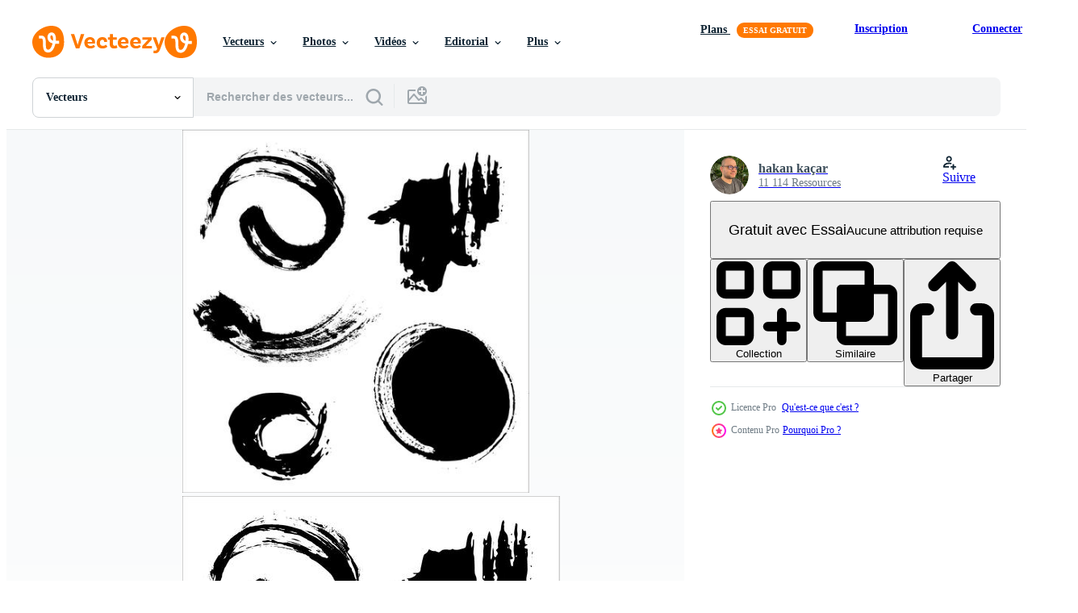

--- FILE ---
content_type: text/html; charset=utf-8
request_url: https://fr.vecteezy.com/resources/590235/show_related_grids_async_content
body_size: 17157
content:
<turbo-frame id="show-related-resources">
    <div data-conversions-category="Gli utenti hanno anche visualizzato">
      <h2 class="ez-resource-related__header">
        Gli utenti hanno anche visualizzato
      </h2>

      <ul class="ez-resource-grid ez-resource-grid--main-grid  is-hidden" id="false" data-controller="grid contributor-info" data-grid-track-truncation-value="false" data-max-rows="50" data-row-height="240" data-instant-grid="false" data-truncate-results="false" data-testid="also-viewed-resources" data-labels="editable free" style="--editable: &#39;Modifiable&#39;;--free: &#39;Gratuit&#39;;">

  <li class="ez-resource-grid__item ez-resource-thumb ez-resource-thumb--pro" data-controller="grid-item-decorator" data-position="{{position}}" data-item-id="590214" data-pro="true" data-grid-target="gridItem" data-w="377" data-h="200" data-grid-item-decorator-free-label-value="Gratuit" data-action="mouseenter-&gt;grid-item-decorator#hoverThumb:once" data-grid-item-decorator-item-pro-param="Pro" data-grid-item-decorator-resource-id-param="590214" data-grid-item-decorator-content-type-param="Content-vector" data-grid-item-decorator-image-src-param="https://static.vecteezy.com/system/resources/previews/000/590/214/non_2x/brush-strokes-hand-drawn-vector-illustration-vector.jpg" data-grid-item-decorator-pinterest-url-param="https://fr.vecteezy.com/art-vectoriel/590214-coups-de-pinceau-a-la-main-dessinee-illustration-vectorielle-vecteur" data-grid-item-decorator-seo-page-description-param="Coups de pinceau à la main dessinée illustration vectorielle - vecteur" data-grid-item-decorator-user-id-param="1520399" data-grid-item-decorator-user-display-name-param="hakan kaçar" data-grid-item-decorator-avatar-src-param="https://static.vecteezy.com/system/user/avatar/1520399/medium_photo_1.jpg" data-grid-item-decorator-uploads-path-param="/membres/hakankacar/uploads">

  <script type="application/ld+json" id="media_schema">
  {"@context":"https://schema.org","@type":"ImageObject","name":"Coups de pinceau à la main dessinée illustration vectorielle - vecteur","uploadDate":"2019-06-20T21:28:53-05:00","thumbnailUrl":"https://static.vecteezy.com/ti/vecteur-libre/t1/590214-coups-de-pinceau-a-la-main-dessinee-illustrationle-vecteur-vectoriel.jpg","contentUrl":"https://static.vecteezy.com/ti/vecteur-libre/p1/590214-coups-de-pinceau-a-la-main-dessinee-illustrationle-vecteur-vectoriel.jpg","sourceOrganization":"Vecteezy","license":"https://support.vecteezy.com/fr/octroi-de-nouvelles-licences-vecteezy-ByHivesvt","acquireLicensePage":"https://fr.vecteezy.com/art-vectoriel/590214-coups-de-pinceau-a-la-main-dessinee-illustration-vectorielle-vecteur","creator":{"@type":"Person","name":"hakan kaçar"},"copyrightNotice":"hakan kaçar","creditText":"Vecteezy"}
</script>


<a href="/art-vectoriel/590214-coups-de-pinceau-a-la-main-dessinee-illustration-vectorielle-vecteur" class="ez-resource-thumb__link" title="Coups de pinceau à la main dessinée illustration vectorielle - vecteur" style="--height: 200; --width: 377; " data-action="click-&gt;grid#trackResourceClick mouseenter-&gt;grid#trackResourceHover" data-content-type="vector" data-controller="ez-hover-intent" data-previews-srcs="[&quot;https://static.vecteezy.com/ti/vecteur-libre/p1/590214-coups-de-pinceau-a-la-main-dessinee-illustrationle-vecteur-vectoriel.jpg&quot;,&quot;https://static.vecteezy.com/ti/vecteur-libre/p2/590214-coups-de-pinceau-a-la-main-dessinee-illustrationle-vecteur-vectoriel.jpg&quot;]" data-pro="true" data-resource-id="590214" data-grid-item-decorator-target="link">
    <img src="https://static.vecteezy.com/ti/vecteur-libre/t2/590214-coups-de-pinceau-a-la-main-dessinee-illustrationle-vecteur-vectoriel.jpg" srcset="https://static.vecteezy.com/ti/vecteur-libre/t1/590214-coups-de-pinceau-a-la-main-dessinee-illustrationle-vecteur-vectoriel.jpg 2x, https://static.vecteezy.com/ti/vecteur-libre/t2/590214-coups-de-pinceau-a-la-main-dessinee-illustrationle-vecteur-vectoriel.jpg 1x" class="ez-resource-thumb__img" loading="lazy" decoding="async" width="377" height="200" alt="Coups de pinceau à la main dessinée illustration vectorielle - vecteur">

</a>

  <div class="ez-resource-thumb__label-wrap"></div>
  

  <div class="ez-resource-thumb__hover-state"></div>
</li><li class="ez-resource-grid__item ez-resource-thumb ez-resource-thumb--pro" data-controller="grid-item-decorator" data-position="{{position}}" data-item-id="590483" data-pro="true" data-grid-target="gridItem" data-w="191" data-h="200" data-grid-item-decorator-free-label-value="Gratuit" data-action="mouseenter-&gt;grid-item-decorator#hoverThumb:once" data-grid-item-decorator-item-pro-param="Pro" data-grid-item-decorator-resource-id-param="590483" data-grid-item-decorator-content-type-param="Content-vector" data-grid-item-decorator-image-src-param="https://static.vecteezy.com/system/resources/previews/000/590/483/non_2x/brush-strokes-hand-drawn-vector-illustration-vector.jpg" data-grid-item-decorator-pinterest-url-param="https://fr.vecteezy.com/art-vectoriel/590483-coups-de-pinceau-a-la-main-dessinee-illustration-vectorielle-vecteur" data-grid-item-decorator-seo-page-description-param="Coups de pinceau à la main dessinée illustration vectorielle - vecteur" data-grid-item-decorator-user-id-param="1520399" data-grid-item-decorator-user-display-name-param="hakan kaçar" data-grid-item-decorator-avatar-src-param="https://static.vecteezy.com/system/user/avatar/1520399/medium_photo_1.jpg" data-grid-item-decorator-uploads-path-param="/membres/hakankacar/uploads">

  <script type="application/ld+json" id="media_schema">
  {"@context":"https://schema.org","@type":"ImageObject","name":"Coups de pinceau à la main dessinée illustration vectorielle - vecteur","uploadDate":"2019-06-20T23:15:41-05:00","thumbnailUrl":"https://static.vecteezy.com/ti/vecteur-libre/t1/590483-coups-de-pinceau-a-la-main-dessinee-illustrationle-vecteur-vectoriel.jpg","contentUrl":"https://static.vecteezy.com/ti/vecteur-libre/p1/590483-coups-de-pinceau-a-la-main-dessinee-illustrationle-vecteur-vectoriel.jpg","sourceOrganization":"Vecteezy","license":"https://support.vecteezy.com/fr/octroi-de-nouvelles-licences-vecteezy-ByHivesvt","acquireLicensePage":"https://fr.vecteezy.com/art-vectoriel/590483-coups-de-pinceau-a-la-main-dessinee-illustration-vectorielle-vecteur","creator":{"@type":"Person","name":"hakan kaçar"},"copyrightNotice":"hakan kaçar","creditText":"Vecteezy"}
</script>


<a href="/art-vectoriel/590483-coups-de-pinceau-a-la-main-dessinee-illustration-vectorielle-vecteur" class="ez-resource-thumb__link" title="Coups de pinceau à la main dessinée illustration vectorielle - vecteur" style="--height: 200; --width: 191; " data-action="click-&gt;grid#trackResourceClick mouseenter-&gt;grid#trackResourceHover" data-content-type="vector" data-controller="ez-hover-intent" data-previews-srcs="[&quot;https://static.vecteezy.com/ti/vecteur-libre/p1/590483-coups-de-pinceau-a-la-main-dessinee-illustrationle-vecteur-vectoriel.jpg&quot;,&quot;https://static.vecteezy.com/ti/vecteur-libre/p2/590483-coups-de-pinceau-a-la-main-dessinee-illustrationle-vecteur-vectoriel.jpg&quot;]" data-pro="true" data-resource-id="590483" data-grid-item-decorator-target="link">
    <img src="https://static.vecteezy.com/ti/vecteur-libre/t2/590483-coups-de-pinceau-a-la-main-dessinee-illustrationle-vecteur-vectoriel.jpg" srcset="https://static.vecteezy.com/ti/vecteur-libre/t1/590483-coups-de-pinceau-a-la-main-dessinee-illustrationle-vecteur-vectoriel.jpg 2x, https://static.vecteezy.com/ti/vecteur-libre/t2/590483-coups-de-pinceau-a-la-main-dessinee-illustrationle-vecteur-vectoriel.jpg 1x" class="ez-resource-thumb__img" loading="lazy" decoding="async" width="191" height="200" alt="Coups de pinceau à la main dessinée illustration vectorielle - vecteur">

</a>

  <div class="ez-resource-thumb__label-wrap"></div>
  

  <div class="ez-resource-thumb__hover-state"></div>
</li><li class="ez-resource-grid__item ez-resource-thumb ez-resource-thumb--pro" data-controller="grid-item-decorator" data-position="{{position}}" data-item-id="590228" data-pro="true" data-grid-target="gridItem" data-w="191" data-h="200" data-grid-item-decorator-free-label-value="Gratuit" data-action="mouseenter-&gt;grid-item-decorator#hoverThumb:once" data-grid-item-decorator-item-pro-param="Pro" data-grid-item-decorator-resource-id-param="590228" data-grid-item-decorator-content-type-param="Content-vector" data-grid-item-decorator-image-src-param="https://static.vecteezy.com/system/resources/previews/000/590/228/non_2x/brush-strokes-hand-drawn-vector-illustration-vector.jpg" data-grid-item-decorator-pinterest-url-param="https://fr.vecteezy.com/art-vectoriel/590228-coups-de-pinceau-a-la-main-dessinee-illustration-vectorielle-vecteur" data-grid-item-decorator-seo-page-description-param="Coups de pinceau à la main dessinée illustration vectorielle - vecteur" data-grid-item-decorator-user-id-param="1520399" data-grid-item-decorator-user-display-name-param="hakan kaçar" data-grid-item-decorator-avatar-src-param="https://static.vecteezy.com/system/user/avatar/1520399/medium_photo_1.jpg" data-grid-item-decorator-uploads-path-param="/membres/hakankacar/uploads">

  <script type="application/ld+json" id="media_schema">
  {"@context":"https://schema.org","@type":"ImageObject","name":"Coups de pinceau à la main dessinée illustration vectorielle - vecteur","uploadDate":"2019-06-20T21:34:12-05:00","thumbnailUrl":"https://static.vecteezy.com/ti/vecteur-libre/t1/590228-coups-de-pinceau-a-la-main-dessinee-illustrationle-vecteur-vectoriel.jpg","contentUrl":"https://static.vecteezy.com/ti/vecteur-libre/p1/590228-coups-de-pinceau-a-la-main-dessinee-illustrationle-vecteur-vectoriel.jpg","sourceOrganization":"Vecteezy","license":"https://support.vecteezy.com/fr/octroi-de-nouvelles-licences-vecteezy-ByHivesvt","acquireLicensePage":"https://fr.vecteezy.com/art-vectoriel/590228-coups-de-pinceau-a-la-main-dessinee-illustration-vectorielle-vecteur","creator":{"@type":"Person","name":"hakan kaçar"},"copyrightNotice":"hakan kaçar","creditText":"Vecteezy"}
</script>


<a href="/art-vectoriel/590228-coups-de-pinceau-a-la-main-dessinee-illustration-vectorielle-vecteur" class="ez-resource-thumb__link" title="Coups de pinceau à la main dessinée illustration vectorielle - vecteur" style="--height: 200; --width: 191; " data-action="click-&gt;grid#trackResourceClick mouseenter-&gt;grid#trackResourceHover" data-content-type="vector" data-controller="ez-hover-intent" data-previews-srcs="[&quot;https://static.vecteezy.com/ti/vecteur-libre/p1/590228-coups-de-pinceau-a-la-main-dessinee-illustrationle-vecteur-vectoriel.jpg&quot;,&quot;https://static.vecteezy.com/ti/vecteur-libre/p2/590228-coups-de-pinceau-a-la-main-dessinee-illustrationle-vecteur-vectoriel.jpg&quot;]" data-pro="true" data-resource-id="590228" data-grid-item-decorator-target="link">
    <img src="https://static.vecteezy.com/ti/vecteur-libre/t2/590228-coups-de-pinceau-a-la-main-dessinee-illustrationle-vecteur-vectoriel.jpg" srcset="https://static.vecteezy.com/ti/vecteur-libre/t1/590228-coups-de-pinceau-a-la-main-dessinee-illustrationle-vecteur-vectoriel.jpg 2x, https://static.vecteezy.com/ti/vecteur-libre/t2/590228-coups-de-pinceau-a-la-main-dessinee-illustrationle-vecteur-vectoriel.jpg 1x" class="ez-resource-thumb__img" loading="lazy" decoding="async" width="191" height="200" alt="Coups de pinceau à la main dessinée illustration vectorielle - vecteur">

</a>

  <div class="ez-resource-thumb__label-wrap"></div>
  

  <div class="ez-resource-thumb__hover-state"></div>
</li><li class="ez-resource-grid__item ez-resource-thumb ez-resource-thumb--pro" data-controller="grid-item-decorator" data-position="{{position}}" data-item-id="104664" data-pro="true" data-grid-target="gridItem" data-w="286" data-h="200" data-grid-item-decorator-free-label-value="Gratuit" data-action="mouseenter-&gt;grid-item-decorator#hoverThumb:once" data-grid-item-decorator-item-pro-param="Pro" data-grid-item-decorator-resource-id-param="104664" data-grid-item-decorator-content-type-param="Content-vector" data-grid-item-decorator-image-src-param="https://static.vecteezy.com/system/resources/previews/000/104/664/non_2x/round-brush-stroke-vectors.jpg" data-grid-item-decorator-pinterest-url-param="https://fr.vecteezy.com/art-vectoriel/104664-vecteurs-de-course-a-la-brosse-ronde" data-grid-item-decorator-seo-page-description-param="Vecteurs de course à la brosse ronde" data-grid-item-decorator-user-id-param="446229" data-grid-item-decorator-user-display-name-param="holly molly" data-grid-item-decorator-avatar-src-param="https://static.vecteezy.com/system/user/avatar/446229/medium_11113929_10206798729549758_2323298992894803598_n.jpg" data-grid-item-decorator-uploads-path-param="/membres/hollymolly/uploads">

  <script type="application/ld+json" id="media_schema">
  {"@context":"https://schema.org","@type":"ImageObject","name":"Vecteurs de course à la brosse ronde","uploadDate":"2016-01-29T17:58:20-06:00","thumbnailUrl":"https://static.vecteezy.com/ti/vecteur-libre/t1/104664-vecteurs-de-course-a-la-brosse-ronde-vectoriel.jpg","contentUrl":"https://static.vecteezy.com/ti/vecteur-libre/p1/104664-vecteurs-de-course-a-la-brosse-ronde-vectoriel.jpg","sourceOrganization":"Vecteezy","license":"https://support.vecteezy.com/fr/octroi-de-nouvelles-licences-vecteezy-ByHivesvt","acquireLicensePage":"https://fr.vecteezy.com/art-vectoriel/104664-vecteurs-de-course-a-la-brosse-ronde","creator":{"@type":"Person","name":"holly molly"},"copyrightNotice":"holly molly","creditText":"Vecteezy"}
</script>


<a href="/art-vectoriel/104664-vecteurs-de-course-a-la-brosse-ronde" class="ez-resource-thumb__link" title="Vecteurs de course à la brosse ronde" style="--height: 200; --width: 286; " data-action="click-&gt;grid#trackResourceClick mouseenter-&gt;grid#trackResourceHover" data-content-type="vector" data-controller="ez-hover-intent" data-previews-srcs="[&quot;https://static.vecteezy.com/ti/vecteur-libre/p1/104664-vecteurs-de-course-a-la-brosse-ronde-vectoriel.jpg&quot;,&quot;https://static.vecteezy.com/ti/vecteur-libre/p2/104664-vecteurs-de-course-a-la-brosse-ronde-vectoriel.jpg&quot;]" data-pro="true" data-resource-id="104664" data-grid-item-decorator-target="link">
    <img src="https://static.vecteezy.com/ti/vecteur-libre/t2/104664-vecteurs-de-course-a-la-brosse-ronde-vectoriel.jpg" srcset="https://static.vecteezy.com/ti/vecteur-libre/t1/104664-vecteurs-de-course-a-la-brosse-ronde-vectoriel.jpg 2x, https://static.vecteezy.com/ti/vecteur-libre/t2/104664-vecteurs-de-course-a-la-brosse-ronde-vectoriel.jpg 1x" class="ez-resource-thumb__img" loading="lazy" decoding="async" width="286" height="200" alt="Vecteurs de course à la brosse ronde vecteur">

</a>

  <div class="ez-resource-thumb__label-wrap"></div>
  

  <div class="ez-resource-thumb__hover-state"></div>
</li><li class="ez-resource-grid__item ez-resource-thumb" data-controller="grid-item-decorator" data-position="{{position}}" data-item-id="7012884" data-pro="false" data-grid-target="gridItem" data-w="278" data-h="200" data-grid-item-decorator-free-label-value="Gratuit" data-action="mouseenter-&gt;grid-item-decorator#hoverThumb:once" data-grid-item-decorator-item-pro-param="Free" data-grid-item-decorator-resource-id-param="7012884" data-grid-item-decorator-content-type-param="Content-vector" data-grid-item-decorator-image-src-param="https://static.vecteezy.com/system/resources/previews/007/012/884/non_2x/brush-circle-grunge-background-circle-abstract-frame-free-vector.jpg" data-grid-item-decorator-pinterest-url-param="https://fr.vecteezy.com/art-vectoriel/7012884-brosse-cercle-grunge-vecteur-fond-cercle-abstrait-cadre" data-grid-item-decorator-seo-page-description-param="cercle de brosse. fond de vecteur grunge. cadre abstrait de cercle." data-grid-item-decorator-user-id-param="6912648" data-grid-item-decorator-user-display-name-param="Jobz Design" data-grid-item-decorator-avatar-src-param="https://static.vecteezy.com/system/user/avatar/6912648/medium_SYAID-07.jpg" data-grid-item-decorator-uploads-path-param="/membres/106371264213266966075/uploads">

  <script type="application/ld+json" id="media_schema">
  {"@context":"https://schema.org","@type":"ImageObject","name":"cercle de brosse. fond de vecteur grunge. cadre abstrait de cercle.","uploadDate":"2022-04-08T11:05:45-05:00","thumbnailUrl":"https://static.vecteezy.com/ti/vecteur-libre/t1/7012884-brosse-cercle-grunge-vecteur-fond-cercle-abstrait-cadre-gratuit-vectoriel.jpg","contentUrl":"https://static.vecteezy.com/ti/vecteur-libre/p1/7012884-brosse-cercle-grunge-vecteur-fond-cercle-abstrait-cadre-gratuit-vectoriel.jpg","sourceOrganization":"Vecteezy","license":"https://support.vecteezy.com/fr/octroi-de-nouvelles-licences-vecteezy-ByHivesvt","acquireLicensePage":"https://fr.vecteezy.com/art-vectoriel/7012884-brosse-cercle-grunge-vecteur-fond-cercle-abstrait-cadre","creator":{"@type":"Person","name":"Jobz Design"},"copyrightNotice":"Jobz Design","creditText":"Vecteezy"}
</script>


<a href="/art-vectoriel/7012884-brosse-cercle-grunge-vecteur-fond-cercle-abstrait-cadre" class="ez-resource-thumb__link" title="cercle de brosse. fond de vecteur grunge. cadre abstrait de cercle." style="--height: 200; --width: 278; " data-action="click-&gt;grid#trackResourceClick mouseenter-&gt;grid#trackResourceHover" data-content-type="vector" data-controller="ez-hover-intent" data-previews-srcs="[&quot;https://static.vecteezy.com/ti/vecteur-libre/p1/7012884-brosse-cercle-grunge-vecteur-fond-cercle-abstrait-cadre-gratuit-vectoriel.jpg&quot;,&quot;https://static.vecteezy.com/ti/vecteur-libre/p2/7012884-brosse-cercle-grunge-vecteur-fond-cercle-abstrait-cadre-gratuit-vectoriel.jpg&quot;]" data-pro="false" data-resource-id="7012884" data-grid-item-decorator-target="link">
    <img src="https://static.vecteezy.com/ti/vecteur-libre/t2/7012884-brosse-cercle-grunge-vecteur-fond-cercle-abstrait-cadre-gratuit-vectoriel.jpg" srcset="https://static.vecteezy.com/ti/vecteur-libre/t1/7012884-brosse-cercle-grunge-vecteur-fond-cercle-abstrait-cadre-gratuit-vectoriel.jpg 2x, https://static.vecteezy.com/ti/vecteur-libre/t2/7012884-brosse-cercle-grunge-vecteur-fond-cercle-abstrait-cadre-gratuit-vectoriel.jpg 1x" class="ez-resource-thumb__img" loading="lazy" decoding="async" width="278" height="200" alt="cercle de brosse. fond de vecteur grunge. cadre abstrait de cercle.">

</a>

  <div class="ez-resource-thumb__label-wrap"></div>
  

  <div class="ez-resource-thumb__hover-state"></div>
</li><li class="ez-resource-grid__item ez-resource-thumb" data-controller="grid-item-decorator" data-position="{{position}}" data-item-id="85618" data-pro="false" data-grid-target="gridItem" data-w="286" data-h="200" data-grid-item-decorator-free-label-value="Gratuit" data-action="mouseenter-&gt;grid-item-decorator#hoverThumb:once" data-grid-item-decorator-item-pro-param="Free" data-grid-item-decorator-resource-id-param="85618" data-grid-item-decorator-content-type-param="Content-vector" data-grid-item-decorator-image-src-param="https://static.vecteezy.com/system/resources/previews/000/085/618/non_2x/free-chinese-calligraphy-vector-brushes.jpg" data-grid-item-decorator-pinterest-url-param="https://fr.vecteezy.com/art-vectoriel/85618-pinceaux-vectoriels-gratuits-en-calligraphie-chinoise" data-grid-item-decorator-seo-page-description-param="Pinceaux vectoriels gratuits en calligraphie chinoise" data-grid-item-decorator-user-id-param="362924" data-grid-item-decorator-user-display-name-param="Pien Duijverman" data-grid-item-decorator-avatar-src-param="https://static.vecteezy.com/system/user/avatar/362924/medium_5.jpg" data-grid-item-decorator-uploads-path-param="/membres/nightwolfdezines/uploads">

  <script type="application/ld+json" id="media_schema">
  {"@context":"https://schema.org","@type":"ImageObject","name":"Pinceaux vectoriels gratuits en calligraphie chinoise","uploadDate":"2015-02-02T12:22:12-06:00","thumbnailUrl":"https://static.vecteezy.com/ti/vecteur-libre/t1/85618-pinceauxs-gratuits-en-calligraphie-chinoise-gratuit-vectoriel.jpg","contentUrl":"https://static.vecteezy.com/ti/vecteur-libre/p1/85618-pinceauxs-gratuits-en-calligraphie-chinoise-gratuit-vectoriel.jpg","sourceOrganization":"Vecteezy","license":"https://support.vecteezy.com/fr/octroi-de-nouvelles-licences-vecteezy-ByHivesvt","acquireLicensePage":"https://fr.vecteezy.com/art-vectoriel/85618-pinceaux-vectoriels-gratuits-en-calligraphie-chinoise","creator":{"@type":"Person","name":"Pien Duijverman"},"copyrightNotice":"Pien Duijverman","creditText":"Vecteezy"}
</script>


<a href="/art-vectoriel/85618-pinceaux-vectoriels-gratuits-en-calligraphie-chinoise" class="ez-resource-thumb__link" title="Pinceaux vectoriels gratuits en calligraphie chinoise" style="--height: 200; --width: 286; " data-action="click-&gt;grid#trackResourceClick mouseenter-&gt;grid#trackResourceHover" data-content-type="vector" data-controller="ez-hover-intent" data-previews-srcs="[&quot;https://static.vecteezy.com/ti/vecteur-libre/p1/85618-pinceauxs-gratuits-en-calligraphie-chinoise-gratuit-vectoriel.jpg&quot;,&quot;https://static.vecteezy.com/ti/vecteur-libre/p2/85618-pinceauxs-gratuits-en-calligraphie-chinoise-gratuit-vectoriel.jpg&quot;]" data-pro="false" data-resource-id="85618" data-grid-item-decorator-target="link">
    <img src="https://static.vecteezy.com/ti/vecteur-libre/t2/85618-pinceauxs-gratuits-en-calligraphie-chinoise-gratuit-vectoriel.jpg" srcset="https://static.vecteezy.com/ti/vecteur-libre/t1/85618-pinceauxs-gratuits-en-calligraphie-chinoise-gratuit-vectoriel.jpg 2x, https://static.vecteezy.com/ti/vecteur-libre/t2/85618-pinceauxs-gratuits-en-calligraphie-chinoise-gratuit-vectoriel.jpg 1x" class="ez-resource-thumb__img" loading="lazy" decoding="async" width="286" height="200" alt="Pinceaux vectoriels gratuits en calligraphie chinoise vecteur">

</a>

  <div class="ez-resource-thumb__label-wrap"></div>
  

  <div class="ez-resource-thumb__hover-state"></div>
</li><li class="ez-resource-grid__item ez-resource-thumb ez-resource-thumb--pro" data-controller="grid-item-decorator" data-position="{{position}}" data-item-id="5948642" data-pro="true" data-grid-target="gridItem" data-w="444" data-h="200" data-grid-item-decorator-free-label-value="Gratuit" data-action="mouseenter-&gt;grid-item-decorator#hoverThumb:once" data-grid-item-decorator-item-pro-param="Pro" data-grid-item-decorator-resource-id-param="5948642" data-grid-item-decorator-content-type-param="Content-vector" data-grid-item-decorator-image-src-param="https://static.vecteezy.com/system/resources/previews/005/948/642/non_2x/paint-brush-strokes-set-free-vector.jpg" data-grid-item-decorator-pinterest-url-param="https://fr.vecteezy.com/art-vectoriel/5948642-ensemble-de-coups-de-pinceau" data-grid-item-decorator-seo-page-description-param="ensemble de coups de pinceau" data-grid-item-decorator-user-id-param="2390074" data-grid-item-decorator-user-display-name-param="Arcadia Wiryawan" data-grid-item-decorator-avatar-src-param="https://static.vecteezy.com/system/user/avatar/2390074/medium_jcma-03.jpg" data-grid-item-decorator-uploads-path-param="/membres/justcallmeacar/uploads">

  <script type="application/ld+json" id="media_schema">
  {"@context":"https://schema.org","@type":"ImageObject","name":"ensemble de coups de pinceau","uploadDate":"2022-02-20T21:31:22-06:00","thumbnailUrl":"https://static.vecteezy.com/ti/vecteur-libre/t1/5948642-ensemble-de-coups-de-pinceau-vectoriel.jpg","contentUrl":"https://static.vecteezy.com/ti/vecteur-libre/p1/5948642-ensemble-de-coups-de-pinceau-vectoriel.jpg","sourceOrganization":"Vecteezy","license":"https://support.vecteezy.com/fr/octroi-de-nouvelles-licences-vecteezy-ByHivesvt","acquireLicensePage":"https://fr.vecteezy.com/art-vectoriel/5948642-ensemble-de-coups-de-pinceau","creator":{"@type":"Person","name":"Arcadia Wiryawan"},"copyrightNotice":"Arcadia Wiryawan","creditText":"Vecteezy"}
</script>


<a href="/art-vectoriel/5948642-ensemble-de-coups-de-pinceau" class="ez-resource-thumb__link" title="ensemble de coups de pinceau" style="--height: 200; --width: 444; " data-action="click-&gt;grid#trackResourceClick mouseenter-&gt;grid#trackResourceHover" data-content-type="vector" data-controller="ez-hover-intent" data-previews-srcs="[&quot;https://static.vecteezy.com/ti/vecteur-libre/p1/5948642-ensemble-de-coups-de-pinceau-vectoriel.jpg&quot;,&quot;https://static.vecteezy.com/ti/vecteur-libre/p2/5948642-ensemble-de-coups-de-pinceau-vectoriel.jpg&quot;]" data-pro="true" data-resource-id="5948642" data-grid-item-decorator-target="link">
    <img src="https://static.vecteezy.com/ti/vecteur-libre/t2/5948642-ensemble-de-coups-de-pinceau-vectoriel.jpg" srcset="https://static.vecteezy.com/ti/vecteur-libre/t1/5948642-ensemble-de-coups-de-pinceau-vectoriel.jpg 2x, https://static.vecteezy.com/ti/vecteur-libre/t2/5948642-ensemble-de-coups-de-pinceau-vectoriel.jpg 1x" class="ez-resource-thumb__img" loading="lazy" decoding="async" width="444" height="200" alt="ensemble de coups de pinceau vecteur">

</a>

  <div class="ez-resource-thumb__label-wrap"></div>
  

  <div class="ez-resource-thumb__hover-state"></div>
</li><li class="ez-resource-grid__item ez-resource-thumb" data-controller="grid-item-decorator" data-position="{{position}}" data-item-id="2276914" data-pro="false" data-grid-target="gridItem" data-w="200" data-h="200" data-grid-item-decorator-free-label-value="Gratuit" data-action="mouseenter-&gt;grid-item-decorator#hoverThumb:once" data-grid-item-decorator-item-pro-param="Free" data-grid-item-decorator-resource-id-param="2276914" data-grid-item-decorator-content-type-param="Content-vector" data-grid-item-decorator-image-src-param="https://static.vecteezy.com/system/resources/previews/002/276/914/non_2x/grunge-black-paint-ink-brush-stroke-brush-dirty-artistic-design-element-abstract-black-paint-ink-brush-stroke-for-your-design-use-frame-or-background-for-text-set-free-vector.jpg" data-grid-item-decorator-pinterest-url-param="https://fr.vecteezy.com/art-vectoriel/2276914-vector-grunge-black-paint-ink-brush-stroke-brush-dirty-artistique-design-element-abstract-black-paint-ink-brush-stroke-for-your-design-use-frame-or-background-for-text-set-vector" data-grid-item-decorator-seo-page-description-param="vector grunge peinture noire, coup de pinceau d&#39;encre, pinceau. élément de conception artistique sale. coup de pinceau d&#39;encre peinture noire abstraite pour votre conception, utilisez un cadre ou un arrière-plan pour le texte. set - vecteur" data-grid-item-decorator-user-id-param="2230420" data-grid-item-decorator-user-display-name-param="Buntoon Rodseng" data-grid-item-decorator-avatar-src-param="https://static.vecteezy.com/system/user/avatar/2230420/medium_sanim.jpg" data-grid-item-decorator-uploads-path-param="/membres/grayscaledesign/uploads">

  <script type="application/ld+json" id="media_schema">
  {"@context":"https://schema.org","@type":"ImageObject","name":"vector grunge peinture noire, coup de pinceau d'encre, pinceau. élément de conception artistique sale. coup de pinceau d'encre peinture noire abstraite pour votre conception, utilisez un cadre ou un arrière-plan pour le texte. set - vecteur","uploadDate":"2021-04-15T07:17:31-05:00","thumbnailUrl":"https://static.vecteezy.com/ti/vecteur-libre/t1/[base64].jpg","contentUrl":"https://static.vecteezy.com/ti/vecteur-libre/p1/[base64].jpg","sourceOrganization":"Vecteezy","license":"https://support.vecteezy.com/fr/octroi-de-nouvelles-licences-vecteezy-ByHivesvt","acquireLicensePage":"https://fr.vecteezy.com/art-vectoriel/2276914-vector-grunge-black-paint-ink-brush-stroke-brush-dirty-artistique-design-element-abstract-black-paint-ink-brush-stroke-for-your-design-use-frame-or-background-for-text-set-vector","creator":{"@type":"Person","name":"Buntoon Rodseng"},"copyrightNotice":"Buntoon Rodseng","creditText":"Vecteezy"}
</script>


<a href="/art-vectoriel/2276914-vector-grunge-black-paint-ink-brush-stroke-brush-dirty-artistique-design-element-abstract-black-paint-ink-brush-stroke-for-your-design-use-frame-or-background-for-text-set-vector" class="ez-resource-thumb__link" title="vector grunge peinture noire, coup de pinceau d&#39;encre, pinceau. élément de conception artistique sale. coup de pinceau d&#39;encre peinture noire abstraite pour votre conception, utilisez un cadre ou un arrière-plan pour le texte. set - vecteur" style="--height: 200; --width: 200; " data-action="click-&gt;grid#trackResourceClick mouseenter-&gt;grid#trackResourceHover" data-content-type="vector" data-controller="ez-hover-intent" data-previews-srcs="[&quot;https://static.vecteezy.com/ti/vecteur-libre/p1/[base64].jpg&quot;,&quot;https://static.vecteezy.com/ti/vecteur-libre/p2/[base64].jpg&quot;]" data-pro="false" data-resource-id="2276914" data-grid-item-decorator-target="link">
    <img src="https://static.vecteezy.com/ti/vecteur-libre/t2/[base64].jpg" srcset="https://static.vecteezy.com/ti/vecteur-libre/t1/[base64].jpg 2x, https://static.vecteezy.com/ti/vecteur-libre/t2/[base64].jpg 1x" class="ez-resource-thumb__img" loading="lazy" decoding="async" width="200" height="200" alt="vector grunge peinture noire, coup de pinceau d&#39;encre, pinceau. élément de conception artistique sale. coup de pinceau d&#39;encre peinture noire abstraite pour votre conception, utilisez un cadre ou un arrière-plan pour le texte. set - vecteur">

</a>

  <div class="ez-resource-thumb__label-wrap"></div>
  

  <div class="ez-resource-thumb__hover-state"></div>
</li><li class="ez-resource-grid__item ez-resource-thumb ez-resource-thumb--pro" data-controller="grid-item-decorator" data-position="{{position}}" data-item-id="590461" data-pro="true" data-grid-target="gridItem" data-w="191" data-h="200" data-grid-item-decorator-free-label-value="Gratuit" data-action="mouseenter-&gt;grid-item-decorator#hoverThumb:once" data-grid-item-decorator-item-pro-param="Pro" data-grid-item-decorator-resource-id-param="590461" data-grid-item-decorator-content-type-param="Content-vector" data-grid-item-decorator-image-src-param="https://static.vecteezy.com/system/resources/previews/000/590/461/non_2x/brush-strokes-hand-drawn-vector-illustration-vector.jpg" data-grid-item-decorator-pinterest-url-param="https://fr.vecteezy.com/art-vectoriel/590461-coups-de-pinceau-a-la-main-dessinee-illustration-vectorielle-vecteur" data-grid-item-decorator-seo-page-description-param="Coups de pinceau à la main dessinée illustration vectorielle - vecteur" data-grid-item-decorator-user-id-param="1520399" data-grid-item-decorator-user-display-name-param="hakan kaçar" data-grid-item-decorator-avatar-src-param="https://static.vecteezy.com/system/user/avatar/1520399/medium_photo_1.jpg" data-grid-item-decorator-uploads-path-param="/membres/hakankacar/uploads">

  <script type="application/ld+json" id="media_schema">
  {"@context":"https://schema.org","@type":"ImageObject","name":"Coups de pinceau à la main dessinée illustration vectorielle - vecteur","uploadDate":"2019-06-20T23:07:09-05:00","thumbnailUrl":"https://static.vecteezy.com/ti/vecteur-libre/t1/590461-coups-de-pinceau-a-la-main-dessinee-illustrationle-vecteur-vectoriel.jpg","contentUrl":"https://static.vecteezy.com/ti/vecteur-libre/p1/590461-coups-de-pinceau-a-la-main-dessinee-illustrationle-vecteur-vectoriel.jpg","sourceOrganization":"Vecteezy","license":"https://support.vecteezy.com/fr/octroi-de-nouvelles-licences-vecteezy-ByHivesvt","acquireLicensePage":"https://fr.vecteezy.com/art-vectoriel/590461-coups-de-pinceau-a-la-main-dessinee-illustration-vectorielle-vecteur","creator":{"@type":"Person","name":"hakan kaçar"},"copyrightNotice":"hakan kaçar","creditText":"Vecteezy"}
</script>


<a href="/art-vectoriel/590461-coups-de-pinceau-a-la-main-dessinee-illustration-vectorielle-vecteur" class="ez-resource-thumb__link" title="Coups de pinceau à la main dessinée illustration vectorielle - vecteur" style="--height: 200; --width: 191; " data-action="click-&gt;grid#trackResourceClick mouseenter-&gt;grid#trackResourceHover" data-content-type="vector" data-controller="ez-hover-intent" data-previews-srcs="[&quot;https://static.vecteezy.com/ti/vecteur-libre/p1/590461-coups-de-pinceau-a-la-main-dessinee-illustrationle-vecteur-vectoriel.jpg&quot;,&quot;https://static.vecteezy.com/ti/vecteur-libre/p2/590461-coups-de-pinceau-a-la-main-dessinee-illustrationle-vecteur-vectoriel.jpg&quot;]" data-pro="true" data-resource-id="590461" data-grid-item-decorator-target="link">
    <img src="https://static.vecteezy.com/ti/vecteur-libre/t2/590461-coups-de-pinceau-a-la-main-dessinee-illustrationle-vecteur-vectoriel.jpg" srcset="https://static.vecteezy.com/ti/vecteur-libre/t1/590461-coups-de-pinceau-a-la-main-dessinee-illustrationle-vecteur-vectoriel.jpg 2x, https://static.vecteezy.com/ti/vecteur-libre/t2/590461-coups-de-pinceau-a-la-main-dessinee-illustrationle-vecteur-vectoriel.jpg 1x" class="ez-resource-thumb__img" loading="lazy" decoding="async" width="191" height="200" alt="Coups de pinceau à la main dessinée illustration vectorielle - vecteur">

</a>

  <div class="ez-resource-thumb__label-wrap"></div>
  

  <div class="ez-resource-thumb__hover-state"></div>
</li><li class="ez-resource-grid__item ez-resource-thumb" data-controller="grid-item-decorator" data-position="{{position}}" data-item-id="86212" data-pro="false" data-grid-target="gridItem" data-w="286" data-h="200" data-grid-item-decorator-free-label-value="Gratuit" data-action="mouseenter-&gt;grid-item-decorator#hoverThumb:once" data-grid-item-decorator-item-pro-param="Free" data-grid-item-decorator-resource-id-param="86212" data-grid-item-decorator-content-type-param="Content-vector" data-grid-item-decorator-image-src-param="https://static.vecteezy.com/system/resources/previews/000/086/212/non_2x/free-vector-chinese-calligraphy-brushes.jpg" data-grid-item-decorator-pinterest-url-param="https://fr.vecteezy.com/art-vectoriel/86212-pinceaux-de-calligraphie-chinoise-de-vecteur-libre" data-grid-item-decorator-seo-page-description-param="Pinceaux de calligraphie chinoise de vecteur libre" data-grid-item-decorator-user-id-param="362924" data-grid-item-decorator-user-display-name-param="Pien Duijverman" data-grid-item-decorator-avatar-src-param="https://static.vecteezy.com/system/user/avatar/362924/medium_5.jpg" data-grid-item-decorator-uploads-path-param="/membres/nightwolfdezines/uploads">

  <script type="application/ld+json" id="media_schema">
  {"@context":"https://schema.org","@type":"ImageObject","name":"Pinceaux de calligraphie chinoise de vecteur libre","uploadDate":"2015-02-09T17:11:31-06:00","thumbnailUrl":"https://static.vecteezy.com/ti/vecteur-libre/t1/86212-pinceaux-de-calligraphie-chinoise-de-vecteur-libre-gratuit-vectoriel.jpg","contentUrl":"https://static.vecteezy.com/ti/vecteur-libre/p1/86212-pinceaux-de-calligraphie-chinoise-de-vecteur-libre-gratuit-vectoriel.jpg","sourceOrganization":"Vecteezy","license":"https://support.vecteezy.com/fr/octroi-de-nouvelles-licences-vecteezy-ByHivesvt","acquireLicensePage":"https://fr.vecteezy.com/art-vectoriel/86212-pinceaux-de-calligraphie-chinoise-de-vecteur-libre","creator":{"@type":"Person","name":"Pien Duijverman"},"copyrightNotice":"Pien Duijverman","creditText":"Vecteezy"}
</script>


<a href="/art-vectoriel/86212-pinceaux-de-calligraphie-chinoise-de-vecteur-libre" class="ez-resource-thumb__link" title="Pinceaux de calligraphie chinoise de vecteur libre" style="--height: 200; --width: 286; " data-action="click-&gt;grid#trackResourceClick mouseenter-&gt;grid#trackResourceHover" data-content-type="vector" data-controller="ez-hover-intent" data-previews-srcs="[&quot;https://static.vecteezy.com/ti/vecteur-libre/p1/86212-pinceaux-de-calligraphie-chinoise-de-vecteur-libre-gratuit-vectoriel.jpg&quot;,&quot;https://static.vecteezy.com/ti/vecteur-libre/p2/86212-pinceaux-de-calligraphie-chinoise-de-vecteur-libre-gratuit-vectoriel.jpg&quot;]" data-pro="false" data-resource-id="86212" data-grid-item-decorator-target="link">
    <img src="https://static.vecteezy.com/ti/vecteur-libre/t2/86212-pinceaux-de-calligraphie-chinoise-de-vecteur-libre-gratuit-vectoriel.jpg" srcset="https://static.vecteezy.com/ti/vecteur-libre/t1/86212-pinceaux-de-calligraphie-chinoise-de-vecteur-libre-gratuit-vectoriel.jpg 2x, https://static.vecteezy.com/ti/vecteur-libre/t2/86212-pinceaux-de-calligraphie-chinoise-de-vecteur-libre-gratuit-vectoriel.jpg 1x" class="ez-resource-thumb__img" loading="lazy" decoding="async" width="286" height="200" alt="Pinceaux de calligraphie chinoise de vecteur libre">

</a>

  <div class="ez-resource-thumb__label-wrap"></div>
  

  <div class="ez-resource-thumb__hover-state"></div>
</li><li class="ez-resource-grid__item ez-resource-thumb ez-resource-thumb--pro" data-controller="grid-item-decorator" data-position="{{position}}" data-item-id="570156" data-pro="true" data-grid-target="gridItem" data-w="200" data-h="200" data-grid-item-decorator-free-label-value="Gratuit" data-action="mouseenter-&gt;grid-item-decorator#hoverThumb:once" data-grid-item-decorator-item-pro-param="Pro" data-grid-item-decorator-resource-id-param="570156" data-grid-item-decorator-content-type-param="Content-vector" data-grid-item-decorator-image-src-param="https://static.vecteezy.com/system/resources/previews/000/570/156/non_2x/black-grunge-brush-splashes-vector.jpg" data-grid-item-decorator-pinterest-url-param="https://fr.vecteezy.com/art-vectoriel/570156-eclaboussures-de-brosse-grunge-noir" data-grid-item-decorator-seo-page-description-param="Éclaboussures de brosse grunge noir" data-grid-item-decorator-user-id-param="1530799" data-grid-item-decorator-user-display-name-param="Design Toonsy" data-grid-item-decorator-avatar-src-param="https://static.vecteezy.com/system/user/avatar/1530799/medium_logo-dt.jpg" data-grid-item-decorator-uploads-path-param="/membres/designtoonsy/uploads">

  <script type="application/ld+json" id="media_schema">
  {"@context":"https://schema.org","@type":"ImageObject","name":"Éclaboussures de brosse grunge noir","uploadDate":"2019-06-09T17:40:38-05:00","thumbnailUrl":"https://static.vecteezy.com/ti/vecteur-libre/t1/570156-eclaboussures-de-brosse-grunge-noir-vectoriel.jpg","contentUrl":"https://static.vecteezy.com/ti/vecteur-libre/p1/570156-eclaboussures-de-brosse-grunge-noir-vectoriel.jpg","sourceOrganization":"Vecteezy","license":"https://support.vecteezy.com/fr/octroi-de-nouvelles-licences-vecteezy-ByHivesvt","acquireLicensePage":"https://fr.vecteezy.com/art-vectoriel/570156-eclaboussures-de-brosse-grunge-noir","creator":{"@type":"Person","name":"Design Toonsy"},"copyrightNotice":"Design Toonsy","creditText":"Vecteezy"}
</script>


<a href="/art-vectoriel/570156-eclaboussures-de-brosse-grunge-noir" class="ez-resource-thumb__link" title="Éclaboussures de brosse grunge noir" style="--height: 200; --width: 200; " data-action="click-&gt;grid#trackResourceClick mouseenter-&gt;grid#trackResourceHover" data-content-type="vector" data-controller="ez-hover-intent" data-previews-srcs="[&quot;https://static.vecteezy.com/ti/vecteur-libre/p1/570156-eclaboussures-de-brosse-grunge-noir-vectoriel.jpg&quot;,&quot;https://static.vecteezy.com/ti/vecteur-libre/p2/570156-eclaboussures-de-brosse-grunge-noir-vectoriel.jpg&quot;]" data-pro="true" data-resource-id="570156" data-grid-item-decorator-target="link">
    <img src="https://static.vecteezy.com/ti/vecteur-libre/t2/570156-eclaboussures-de-brosse-grunge-noir-vectoriel.jpg" srcset="https://static.vecteezy.com/ti/vecteur-libre/t1/570156-eclaboussures-de-brosse-grunge-noir-vectoriel.jpg 2x, https://static.vecteezy.com/ti/vecteur-libre/t2/570156-eclaboussures-de-brosse-grunge-noir-vectoriel.jpg 1x" class="ez-resource-thumb__img" loading="lazy" decoding="async" width="200" height="200" alt="Éclaboussures de brosse grunge noir vecteur">

</a>

  <div class="ez-resource-thumb__label-wrap"></div>
  

  <div class="ez-resource-thumb__hover-state"></div>
</li><li class="ez-resource-grid__item ez-resource-thumb" data-controller="grid-item-decorator" data-position="{{position}}" data-item-id="109958" data-pro="false" data-grid-target="gridItem" data-w="286" data-h="200" data-grid-item-decorator-free-label-value="Gratuit" data-action="mouseenter-&gt;grid-item-decorator#hoverThumb:once" data-grid-item-decorator-item-pro-param="Free" data-grid-item-decorator-resource-id-param="109958" data-grid-item-decorator-content-type-param="Content-vector" data-grid-item-decorator-image-src-param="https://static.vecteezy.com/system/resources/previews/000/109/958/non_2x/vector-messy-hand-drawn-circle-shape-set.jpg" data-grid-item-decorator-pinterest-url-param="https://fr.vecteezy.com/art-vectoriel/109958-ensemble-de-forme-de-cercle-dessine-a-la-main-desordonne" data-grid-item-decorator-seo-page-description-param="Ensemble de forme de cercle dessiné à la main désordonné" data-grid-item-decorator-user-id-param="362938" data-grid-item-decorator-user-display-name-param="carterart" data-grid-item-decorator-avatar-src-param="https://static.vecteezy.com/system/user/avatar/362938/medium_19.jpg" data-grid-item-decorator-uploads-path-param="/membres/carterart/uploads">

  <script type="application/ld+json" id="media_schema">
  {"@context":"https://schema.org","@type":"ImageObject","name":"Ensemble de forme de cercle dessiné à la main désordonné","uploadDate":"2016-04-07T18:33:58-05:00","thumbnailUrl":"https://static.vecteezy.com/ti/vecteur-libre/t1/109958-ensemble-de-forme-de-cercle-dessine-a-la-main-desordonne-gratuit-vectoriel.jpg","contentUrl":"https://static.vecteezy.com/ti/vecteur-libre/p1/109958-ensemble-de-forme-de-cercle-dessine-a-la-main-desordonne-gratuit-vectoriel.jpg","sourceOrganization":"Vecteezy","license":"https://support.vecteezy.com/fr/octroi-de-nouvelles-licences-vecteezy-ByHivesvt","acquireLicensePage":"https://fr.vecteezy.com/art-vectoriel/109958-ensemble-de-forme-de-cercle-dessine-a-la-main-desordonne","creator":{"@type":"Person","name":"carterart"},"copyrightNotice":"carterart","creditText":"Vecteezy"}
</script>


<a href="/art-vectoriel/109958-ensemble-de-forme-de-cercle-dessine-a-la-main-desordonne" class="ez-resource-thumb__link" title="Ensemble de forme de cercle dessiné à la main désordonné" style="--height: 200; --width: 286; " data-action="click-&gt;grid#trackResourceClick mouseenter-&gt;grid#trackResourceHover" data-content-type="vector" data-controller="ez-hover-intent" data-previews-srcs="[&quot;https://static.vecteezy.com/ti/vecteur-libre/p1/109958-ensemble-de-forme-de-cercle-dessine-a-la-main-desordonne-gratuit-vectoriel.jpg&quot;,&quot;https://static.vecteezy.com/ti/vecteur-libre/p2/109958-ensemble-de-forme-de-cercle-dessine-a-la-main-desordonne-gratuit-vectoriel.jpg&quot;]" data-pro="false" data-resource-id="109958" data-grid-item-decorator-target="link">
    <img src="https://static.vecteezy.com/ti/vecteur-libre/t2/109958-ensemble-de-forme-de-cercle-dessine-a-la-main-desordonne-gratuit-vectoriel.jpg" srcset="https://static.vecteezy.com/ti/vecteur-libre/t1/109958-ensemble-de-forme-de-cercle-dessine-a-la-main-desordonne-gratuit-vectoriel.jpg 2x, https://static.vecteezy.com/ti/vecteur-libre/t2/109958-ensemble-de-forme-de-cercle-dessine-a-la-main-desordonne-gratuit-vectoriel.jpg 1x" class="ez-resource-thumb__img" loading="lazy" decoding="async" width="286" height="200" alt="Ensemble de forme de cercle dessiné à la main désordonné vecteur">

</a>

  <div class="ez-resource-thumb__label-wrap"></div>
  

  <div class="ez-resource-thumb__hover-state"></div>
</li><li class="ez-resource-grid__item ez-resource-thumb" data-controller="grid-item-decorator" data-position="{{position}}" data-item-id="3606334" data-pro="false" data-grid-target="gridItem" data-w="360" data-h="200" data-grid-item-decorator-free-label-value="Gratuit" data-action="mouseenter-&gt;grid-item-decorator#hoverThumb:once" data-grid-item-decorator-item-pro-param="Free" data-grid-item-decorator-resource-id-param="3606334" data-grid-item-decorator-content-type-param="Content-vector" data-grid-item-decorator-image-src-param="https://static.vecteezy.com/system/resources/previews/003/606/334/non_2x/brush-stroke-set-paintbrushes-set-grunge-design-elements-rectangle-text-boxes-speech-bubbles-free-vector.jpg" data-grid-item-decorator-pinterest-url-param="https://fr.vecteezy.com/art-vectoriel/3606334-brush-vector-stroke-set-vector-paintbrushes-set-grunge-design-elements-rectangle-text-boxes-speech-bubbles" data-grid-item-decorator-seo-page-description-param="jeu de traits de vecteur de brosse. ensemble de pinceaux vectoriels. éléments de conception grunge. zones de texte rectangulaires, bulles" data-grid-item-decorator-user-id-param="1747010" data-grid-item-decorator-user-display-name-param="Nazmus Sakib" data-grid-item-decorator-avatar-src-param="https://static.vecteezy.com/system/user/avatar/1747010/medium_formal-3.jpg" data-grid-item-decorator-uploads-path-param="/membres/teevives/uploads">

  <script type="application/ld+json" id="media_schema">
  {"@context":"https://schema.org","@type":"ImageObject","name":"jeu de traits de vecteur de brosse. ensemble de pinceaux vectoriels. éléments de conception grunge. zones de texte rectangulaires, bulles","uploadDate":"2021-10-06T18:21:21-05:00","thumbnailUrl":"https://static.vecteezy.com/ti/vecteur-libre/t1/3606334-brush-vector-stroke-set-vector-paintbrushes-set-grunge-design-elements-rectangle-text-boxes-speech-bubbles-gratuit-vectoriel.jpg","contentUrl":"https://static.vecteezy.com/ti/vecteur-libre/p1/3606334-brush-vector-stroke-set-vector-paintbrushes-set-grunge-design-elements-rectangle-text-boxes-speech-bubbles-gratuit-vectoriel.jpg","sourceOrganization":"Vecteezy","license":"https://support.vecteezy.com/fr/octroi-de-nouvelles-licences-vecteezy-ByHivesvt","acquireLicensePage":"https://fr.vecteezy.com/art-vectoriel/3606334-brush-vector-stroke-set-vector-paintbrushes-set-grunge-design-elements-rectangle-text-boxes-speech-bubbles","creator":{"@type":"Person","name":"Nazmus Sakib"},"copyrightNotice":"Nazmus Sakib","creditText":"Vecteezy"}
</script>


<a href="/art-vectoriel/3606334-brush-vector-stroke-set-vector-paintbrushes-set-grunge-design-elements-rectangle-text-boxes-speech-bubbles" class="ez-resource-thumb__link" title="jeu de traits de vecteur de brosse. ensemble de pinceaux vectoriels. éléments de conception grunge. zones de texte rectangulaires, bulles" style="--height: 200; --width: 360; " data-action="click-&gt;grid#trackResourceClick mouseenter-&gt;grid#trackResourceHover" data-content-type="vector" data-controller="ez-hover-intent" data-previews-srcs="[&quot;https://static.vecteezy.com/ti/vecteur-libre/p1/3606334-brush-vector-stroke-set-vector-paintbrushes-set-grunge-design-elements-rectangle-text-boxes-speech-bubbles-gratuit-vectoriel.jpg&quot;,&quot;https://static.vecteezy.com/ti/vecteur-libre/p2/3606334-brush-vector-stroke-set-vector-paintbrushes-set-grunge-design-elements-rectangle-text-boxes-speech-bubbles-gratuit-vectoriel.jpg&quot;]" data-pro="false" data-resource-id="3606334" data-grid-item-decorator-target="link">
    <img src="https://static.vecteezy.com/ti/vecteur-libre/t2/3606334-brush-vector-stroke-set-vector-paintbrushes-set-grunge-design-elements-rectangle-text-boxes-speech-bubbles-gratuit-vectoriel.jpg" srcset="https://static.vecteezy.com/ti/vecteur-libre/t1/3606334-brush-vector-stroke-set-vector-paintbrushes-set-grunge-design-elements-rectangle-text-boxes-speech-bubbles-gratuit-vectoriel.jpg 2x, https://static.vecteezy.com/ti/vecteur-libre/t2/3606334-brush-vector-stroke-set-vector-paintbrushes-set-grunge-design-elements-rectangle-text-boxes-speech-bubbles-gratuit-vectoriel.jpg 1x" class="ez-resource-thumb__img" loading="lazy" decoding="async" width="360" height="200" alt="jeu de traits de vecteur de brosse. ensemble de pinceaux vectoriels. éléments de conception grunge. zones de texte rectangulaires, bulles">

</a>

  <div class="ez-resource-thumb__label-wrap"></div>
  

  <div class="ez-resource-thumb__hover-state"></div>
</li><li class="ez-resource-grid__item ez-resource-thumb ez-resource-thumb--pro" data-controller="grid-item-decorator" data-position="{{position}}" data-item-id="103526" data-pro="true" data-grid-target="gridItem" data-w="286" data-h="200" data-grid-item-decorator-free-label-value="Gratuit" data-action="mouseenter-&gt;grid-item-decorator#hoverThumb:once" data-grid-item-decorator-item-pro-param="Pro" data-grid-item-decorator-resource-id-param="103526" data-grid-item-decorator-content-type-param="Content-vector" data-grid-item-decorator-image-src-param="https://static.vecteezy.com/system/resources/previews/000/103/526/non_2x/brush-stroke-vectors.jpg" data-grid-item-decorator-pinterest-url-param="https://fr.vecteezy.com/art-vectoriel/103526-vecteurs-de-course-de-brosse" data-grid-item-decorator-seo-page-description-param="Vecteurs de course de brosse" data-grid-item-decorator-user-id-param="1064676" data-grid-item-decorator-user-display-name-param="Miguel Angel" data-grid-item-decorator-uploads-path-param="/membres/miguelap/uploads">

  <script type="application/ld+json" id="media_schema">
  {"@context":"https://schema.org","@type":"ImageObject","name":"Vecteurs de course de brosse","uploadDate":"2016-01-15T17:13:18-06:00","thumbnailUrl":"https://static.vecteezy.com/ti/vecteur-libre/t1/103526-vecteurs-de-course-de-brosse-vectoriel.jpg","contentUrl":"https://static.vecteezy.com/ti/vecteur-libre/p1/103526-vecteurs-de-course-de-brosse-vectoriel.jpg","sourceOrganization":"Vecteezy","license":"https://support.vecteezy.com/fr/octroi-de-nouvelles-licences-vecteezy-ByHivesvt","acquireLicensePage":"https://fr.vecteezy.com/art-vectoriel/103526-vecteurs-de-course-de-brosse","creator":{"@type":"Person","name":"Miguel Angel"},"copyrightNotice":"Miguel Angel","creditText":"Vecteezy"}
</script>


<a href="/art-vectoriel/103526-vecteurs-de-course-de-brosse" class="ez-resource-thumb__link" title="Vecteurs de course de brosse" style="--height: 200; --width: 286; " data-action="click-&gt;grid#trackResourceClick mouseenter-&gt;grid#trackResourceHover" data-content-type="vector" data-controller="ez-hover-intent" data-previews-srcs="[&quot;https://static.vecteezy.com/ti/vecteur-libre/p1/103526-vecteurs-de-course-de-brosse-vectoriel.jpg&quot;,&quot;https://static.vecteezy.com/ti/vecteur-libre/p2/103526-vecteurs-de-course-de-brosse-vectoriel.jpg&quot;]" data-pro="true" data-resource-id="103526" data-grid-item-decorator-target="link">
    <img src="https://static.vecteezy.com/ti/vecteur-libre/t2/103526-vecteurs-de-course-de-brosse-vectoriel.jpg" srcset="https://static.vecteezy.com/ti/vecteur-libre/t1/103526-vecteurs-de-course-de-brosse-vectoriel.jpg 2x, https://static.vecteezy.com/ti/vecteur-libre/t2/103526-vecteurs-de-course-de-brosse-vectoriel.jpg 1x" class="ez-resource-thumb__img" loading="lazy" decoding="async" width="286" height="200" alt="Vecteurs de course de brosse vecteur">

</a>

  <div class="ez-resource-thumb__label-wrap"></div>
  

  <div class="ez-resource-thumb__hover-state"></div>
</li><li class="ez-resource-grid__item ez-resource-thumb" data-controller="grid-item-decorator" data-position="{{position}}" data-item-id="1229543" data-pro="false" data-grid-target="gridItem" data-w="200" data-h="200" data-grid-item-decorator-free-label-value="Gratuit" data-action="mouseenter-&gt;grid-item-decorator#hoverThumb:once" data-grid-item-decorator-item-pro-param="Free" data-grid-item-decorator-resource-id-param="1229543" data-grid-item-decorator-content-type-param="Content-vector" data-grid-item-decorator-image-src-param="https://static.vecteezy.com/system/resources/previews/001/229/543/non_2x/golden-circle-brush-stroke-frame-vector.jpg" data-grid-item-decorator-pinterest-url-param="https://fr.vecteezy.com/art-vectoriel/1229543-cadre-de-coup-de-pinceau-cercle-d-or" data-grid-item-decorator-seo-page-description-param="cadre de coup de pinceau cercle doré" data-grid-item-decorator-user-id-param="2243462" data-grid-item-decorator-user-display-name-param="Bonny Munandar" data-grid-item-decorator-avatar-src-param="https://static.vecteezy.com/system/user/avatar/2243462/medium_BonnyLogo300.png" data-grid-item-decorator-uploads-path-param="/membres/bonny9207184594/uploads">

  <script type="application/ld+json" id="media_schema">
  {"@context":"https://schema.org","@type":"ImageObject","name":"cadre de coup de pinceau cercle doré","uploadDate":"2020-07-27T23:05:47-05:00","thumbnailUrl":"https://static.vecteezy.com/ti/vecteur-libre/t1/1229543-cadre-de-coup-de-pinceau-cercle-d-or-gratuit-vectoriel.jpg","contentUrl":"https://static.vecteezy.com/ti/vecteur-libre/p1/1229543-cadre-de-coup-de-pinceau-cercle-d-or-gratuit-vectoriel.jpg","sourceOrganization":"Vecteezy","license":"https://support.vecteezy.com/fr/octroi-de-nouvelles-licences-vecteezy-ByHivesvt","acquireLicensePage":"https://fr.vecteezy.com/art-vectoriel/1229543-cadre-de-coup-de-pinceau-cercle-d-or","creator":{"@type":"Person","name":"Bonny Munandar"},"copyrightNotice":"Bonny Munandar","creditText":"Vecteezy"}
</script>


<a href="/art-vectoriel/1229543-cadre-de-coup-de-pinceau-cercle-d-or" class="ez-resource-thumb__link" title="cadre de coup de pinceau cercle doré" style="--height: 200; --width: 200; " data-action="click-&gt;grid#trackResourceClick mouseenter-&gt;grid#trackResourceHover" data-content-type="vector" data-controller="ez-hover-intent" data-previews-srcs="[&quot;https://static.vecteezy.com/ti/vecteur-libre/p1/1229543-cadre-de-coup-de-pinceau-cercle-d-or-gratuit-vectoriel.jpg&quot;,&quot;https://static.vecteezy.com/ti/vecteur-libre/p2/1229543-cadre-de-coup-de-pinceau-cercle-d-or-gratuit-vectoriel.jpg&quot;]" data-pro="false" data-resource-id="1229543" data-grid-item-decorator-target="link">
    <img src="https://static.vecteezy.com/ti/vecteur-libre/t2/1229543-cadre-de-coup-de-pinceau-cercle-d-or-gratuit-vectoriel.jpg" srcset="https://static.vecteezy.com/ti/vecteur-libre/t1/1229543-cadre-de-coup-de-pinceau-cercle-d-or-gratuit-vectoriel.jpg 2x, https://static.vecteezy.com/ti/vecteur-libre/t2/1229543-cadre-de-coup-de-pinceau-cercle-d-or-gratuit-vectoriel.jpg 1x" class="ez-resource-thumb__img" loading="lazy" decoding="async" width="200" height="200" alt="cadre de coup de pinceau cercle doré vecteur">

</a>

  <div class="ez-resource-thumb__label-wrap"></div>
  

  <div class="ez-resource-thumb__hover-state"></div>
</li><li class="ez-resource-grid__item ez-resource-thumb ez-resource-thumb--pro" data-controller="grid-item-decorator" data-position="{{position}}" data-item-id="570679" data-pro="true" data-grid-target="gridItem" data-w="200" data-h="200" data-grid-item-decorator-free-label-value="Gratuit" data-action="mouseenter-&gt;grid-item-decorator#hoverThumb:once" data-grid-item-decorator-item-pro-param="Pro" data-grid-item-decorator-resource-id-param="570679" data-grid-item-decorator-content-type-param="Content-vector" data-grid-item-decorator-image-src-param="https://static.vecteezy.com/system/resources/previews/000/570/679/non_2x/vector-black-grunge-brush-splashes.jpg" data-grid-item-decorator-pinterest-url-param="https://fr.vecteezy.com/art-vectoriel/570679-eclaboussures-de-brosse-grunge-noir" data-grid-item-decorator-seo-page-description-param="Éclaboussures de brosse grunge noir" data-grid-item-decorator-user-id-param="1530799" data-grid-item-decorator-user-display-name-param="Design Toonsy" data-grid-item-decorator-avatar-src-param="https://static.vecteezy.com/system/user/avatar/1530799/medium_logo-dt.jpg" data-grid-item-decorator-uploads-path-param="/membres/designtoonsy/uploads">

  <script type="application/ld+json" id="media_schema">
  {"@context":"https://schema.org","@type":"ImageObject","name":"Éclaboussures de brosse grunge noir","uploadDate":"2019-06-09T21:15:42-05:00","thumbnailUrl":"https://static.vecteezy.com/ti/vecteur-libre/t1/570679-eclaboussures-de-brosse-grunge-noir-vectoriel.jpg","contentUrl":"https://static.vecteezy.com/ti/vecteur-libre/p1/570679-eclaboussures-de-brosse-grunge-noir-vectoriel.jpg","sourceOrganization":"Vecteezy","license":"https://support.vecteezy.com/fr/octroi-de-nouvelles-licences-vecteezy-ByHivesvt","acquireLicensePage":"https://fr.vecteezy.com/art-vectoriel/570679-eclaboussures-de-brosse-grunge-noir","creator":{"@type":"Person","name":"Design Toonsy"},"copyrightNotice":"Design Toonsy","creditText":"Vecteezy"}
</script>


<a href="/art-vectoriel/570679-eclaboussures-de-brosse-grunge-noir" class="ez-resource-thumb__link" title="Éclaboussures de brosse grunge noir" style="--height: 200; --width: 200; " data-action="click-&gt;grid#trackResourceClick mouseenter-&gt;grid#trackResourceHover" data-content-type="vector" data-controller="ez-hover-intent" data-previews-srcs="[&quot;https://static.vecteezy.com/ti/vecteur-libre/p1/570679-eclaboussures-de-brosse-grunge-noir-vectoriel.jpg&quot;,&quot;https://static.vecteezy.com/ti/vecteur-libre/p2/570679-eclaboussures-de-brosse-grunge-noir-vectoriel.jpg&quot;]" data-pro="true" data-resource-id="570679" data-grid-item-decorator-target="link">
    <img src="https://static.vecteezy.com/ti/vecteur-libre/t2/570679-eclaboussures-de-brosse-grunge-noir-vectoriel.jpg" srcset="https://static.vecteezy.com/ti/vecteur-libre/t1/570679-eclaboussures-de-brosse-grunge-noir-vectoriel.jpg 2x, https://static.vecteezy.com/ti/vecteur-libre/t2/570679-eclaboussures-de-brosse-grunge-noir-vectoriel.jpg 1x" class="ez-resource-thumb__img" loading="lazy" decoding="async" width="200" height="200" alt="Éclaboussures de brosse grunge noir vecteur">

</a>

  <div class="ez-resource-thumb__label-wrap"></div>
  

  <div class="ez-resource-thumb__hover-state"></div>
</li><li class="ez-resource-grid__item ez-resource-thumb" data-controller="grid-item-decorator" data-position="{{position}}" data-item-id="3805030" data-pro="false" data-grid-target="gridItem" data-w="200" data-h="200" data-grid-item-decorator-free-label-value="Gratuit" data-action="mouseenter-&gt;grid-item-decorator#hoverThumb:once" data-grid-item-decorator-item-pro-param="Free" data-grid-item-decorator-resource-id-param="3805030" data-grid-item-decorator-content-type-param="Content-vector" data-grid-item-decorator-image-src-param="https://static.vecteezy.com/system/resources/previews/003/805/030/non_2x/hand-drawn-circles-frame-with-black-brush-strokes-free-vector.jpg" data-grid-item-decorator-pinterest-url-param="https://fr.vecteezy.com/art-vectoriel/3805030-cadre-des-cercles-dessines-a-la-main-avec-des-coups-de-pinceau-noirs" data-grid-item-decorator-seo-page-description-param="cadre de cercles dessinés à la main avec des coups de pinceau noirs" data-grid-item-decorator-user-id-param="2309989" data-grid-item-decorator-user-display-name-param="Kanpisut " data-grid-item-decorator-avatar-src-param="https://static.vecteezy.com/system/user/avatar/2309989/medium_model_1.jpg" data-grid-item-decorator-uploads-path-param="/membres/kanpisut/uploads">

  <script type="application/ld+json" id="media_schema">
  {"@context":"https://schema.org","@type":"ImageObject","name":"cadre de cercles dessinés à la main avec des coups de pinceau noirs","uploadDate":"2021-10-25T03:00:55-05:00","thumbnailUrl":"https://static.vecteezy.com/ti/vecteur-libre/t1/3805030-cadre-des-cercles-dessines-a-la-main-avec-des-coups-de-pinceau-noirs-gratuit-vectoriel.jpg","contentUrl":"https://static.vecteezy.com/ti/vecteur-libre/p1/3805030-cadre-des-cercles-dessines-a-la-main-avec-des-coups-de-pinceau-noirs-gratuit-vectoriel.jpg","sourceOrganization":"Vecteezy","license":"https://support.vecteezy.com/fr/octroi-de-nouvelles-licences-vecteezy-ByHivesvt","acquireLicensePage":"https://fr.vecteezy.com/art-vectoriel/3805030-cadre-des-cercles-dessines-a-la-main-avec-des-coups-de-pinceau-noirs","creator":{"@type":"Person","name":"Kanpisut "},"copyrightNotice":"Kanpisut ","creditText":"Vecteezy"}
</script>


<a href="/art-vectoriel/3805030-cadre-des-cercles-dessines-a-la-main-avec-des-coups-de-pinceau-noirs" class="ez-resource-thumb__link" title="cadre de cercles dessinés à la main avec des coups de pinceau noirs" style="--height: 200; --width: 200; " data-action="click-&gt;grid#trackResourceClick mouseenter-&gt;grid#trackResourceHover" data-content-type="vector" data-controller="ez-hover-intent" data-previews-srcs="[&quot;https://static.vecteezy.com/ti/vecteur-libre/p1/3805030-cadre-des-cercles-dessines-a-la-main-avec-des-coups-de-pinceau-noirs-gratuit-vectoriel.jpg&quot;,&quot;https://static.vecteezy.com/ti/vecteur-libre/p2/3805030-cadre-des-cercles-dessines-a-la-main-avec-des-coups-de-pinceau-noirs-gratuit-vectoriel.jpg&quot;]" data-pro="false" data-resource-id="3805030" data-grid-item-decorator-target="link">
    <img src="https://static.vecteezy.com/ti/vecteur-libre/t2/3805030-cadre-des-cercles-dessines-a-la-main-avec-des-coups-de-pinceau-noirs-gratuit-vectoriel.jpg" srcset="https://static.vecteezy.com/ti/vecteur-libre/t1/3805030-cadre-des-cercles-dessines-a-la-main-avec-des-coups-de-pinceau-noirs-gratuit-vectoriel.jpg 2x, https://static.vecteezy.com/ti/vecteur-libre/t2/3805030-cadre-des-cercles-dessines-a-la-main-avec-des-coups-de-pinceau-noirs-gratuit-vectoriel.jpg 1x" class="ez-resource-thumb__img" loading="lazy" decoding="async" width="200" height="200" alt="cadre de cercles dessinés à la main avec des coups de pinceau noirs vecteur">

</a>

  <div class="ez-resource-thumb__label-wrap"></div>
  

  <div class="ez-resource-thumb__hover-state"></div>
</li><li class="ez-resource-grid__item ez-resource-thumb ez-resource-thumb--pro" data-controller="grid-item-decorator" data-position="{{position}}" data-item-id="590207" data-pro="true" data-grid-target="gridItem" data-w="191" data-h="200" data-grid-item-decorator-free-label-value="Gratuit" data-action="mouseenter-&gt;grid-item-decorator#hoverThumb:once" data-grid-item-decorator-item-pro-param="Pro" data-grid-item-decorator-resource-id-param="590207" data-grid-item-decorator-content-type-param="Content-vector" data-grid-item-decorator-image-src-param="https://static.vecteezy.com/system/resources/previews/000/590/207/non_2x/brush-strokes-hand-drawn-vector-illustration-vector.jpg" data-grid-item-decorator-pinterest-url-param="https://fr.vecteezy.com/art-vectoriel/590207-coups-de-pinceau-a-la-main-dessinee-illustration-vectorielle-vecteur" data-grid-item-decorator-seo-page-description-param="Coups de pinceau à la main dessinée illustration vectorielle - vecteur" data-grid-item-decorator-user-id-param="1520399" data-grid-item-decorator-user-display-name-param="hakan kaçar" data-grid-item-decorator-avatar-src-param="https://static.vecteezy.com/system/user/avatar/1520399/medium_photo_1.jpg" data-grid-item-decorator-uploads-path-param="/membres/hakankacar/uploads">

  <script type="application/ld+json" id="media_schema">
  {"@context":"https://schema.org","@type":"ImageObject","name":"Coups de pinceau à la main dessinée illustration vectorielle - vecteur","uploadDate":"2019-06-20T21:26:17-05:00","thumbnailUrl":"https://static.vecteezy.com/ti/vecteur-libre/t1/590207-coups-de-pinceau-a-la-main-dessinee-illustrationle-vecteur-vectoriel.jpg","contentUrl":"https://static.vecteezy.com/ti/vecteur-libre/p1/590207-coups-de-pinceau-a-la-main-dessinee-illustrationle-vecteur-vectoriel.jpg","sourceOrganization":"Vecteezy","license":"https://support.vecteezy.com/fr/octroi-de-nouvelles-licences-vecteezy-ByHivesvt","acquireLicensePage":"https://fr.vecteezy.com/art-vectoriel/590207-coups-de-pinceau-a-la-main-dessinee-illustration-vectorielle-vecteur","creator":{"@type":"Person","name":"hakan kaçar"},"copyrightNotice":"hakan kaçar","creditText":"Vecteezy"}
</script>


<a href="/art-vectoriel/590207-coups-de-pinceau-a-la-main-dessinee-illustration-vectorielle-vecteur" class="ez-resource-thumb__link" title="Coups de pinceau à la main dessinée illustration vectorielle - vecteur" style="--height: 200; --width: 191; " data-action="click-&gt;grid#trackResourceClick mouseenter-&gt;grid#trackResourceHover" data-content-type="vector" data-controller="ez-hover-intent" data-previews-srcs="[&quot;https://static.vecteezy.com/ti/vecteur-libre/p1/590207-coups-de-pinceau-a-la-main-dessinee-illustrationle-vecteur-vectoriel.jpg&quot;,&quot;https://static.vecteezy.com/ti/vecteur-libre/p2/590207-coups-de-pinceau-a-la-main-dessinee-illustrationle-vecteur-vectoriel.jpg&quot;]" data-pro="true" data-resource-id="590207" data-grid-item-decorator-target="link">
    <img src="https://static.vecteezy.com/ti/vecteur-libre/t2/590207-coups-de-pinceau-a-la-main-dessinee-illustrationle-vecteur-vectoriel.jpg" srcset="https://static.vecteezy.com/ti/vecteur-libre/t1/590207-coups-de-pinceau-a-la-main-dessinee-illustrationle-vecteur-vectoriel.jpg 2x, https://static.vecteezy.com/ti/vecteur-libre/t2/590207-coups-de-pinceau-a-la-main-dessinee-illustrationle-vecteur-vectoriel.jpg 1x" class="ez-resource-thumb__img" loading="lazy" decoding="async" width="191" height="200" alt="Coups de pinceau à la main dessinée illustration vectorielle - vecteur">

</a>

  <div class="ez-resource-thumb__label-wrap"></div>
  

  <div class="ez-resource-thumb__hover-state"></div>
</li><li class="ez-resource-grid__item ez-resource-thumb" data-controller="grid-item-decorator" data-position="{{position}}" data-item-id="8173599" data-pro="false" data-grid-target="gridItem" data-w="412" data-h="200" data-grid-item-decorator-free-label-value="Gratuit" data-action="mouseenter-&gt;grid-item-decorator#hoverThumb:once" data-grid-item-decorator-item-pro-param="Free" data-grid-item-decorator-resource-id-param="8173599" data-grid-item-decorator-content-type-param="Content-vector" data-grid-item-decorator-image-src-param="https://static.vecteezy.com/system/resources/previews/008/173/599/non_2x/collection-black-dirty-design-element-grunge-brush-stroke-paint-artistic-set-grunge-texture-collection-free-vector.jpg" data-grid-item-decorator-pinterest-url-param="https://fr.vecteezy.com/art-vectoriel/8173599-collection-noir-sale-element-de-conception-grunge-coup-de-pinceau-peinture-artistique-ensemble-grunge-texture-collection" data-grid-item-decorator-seo-page-description-param="élément de design sale noir de collection. coup de pinceau grunge, ensemble artistique de peinture. collection de textures grunge" data-grid-item-decorator-user-id-param="5618700" data-grid-item-decorator-user-display-name-param="Aether " data-grid-item-decorator-avatar-src-param="https://static.vecteezy.com/system/user/avatar/5618700/medium_PP2.jpg" data-grid-item-decorator-uploads-path-param="/membres/aether45/uploads">

  <script type="application/ld+json" id="media_schema">
  {"@context":"https://schema.org","@type":"ImageObject","name":"élément de design sale noir de collection. coup de pinceau grunge, ensemble artistique de peinture. collection de textures grunge","uploadDate":"2022-06-13T07:02:28-05:00","thumbnailUrl":"https://static.vecteezy.com/ti/vecteur-libre/t1/8173599-collection-noir-sale-element-de-conception-grunge-coup-de-pinceau-peinture-artistique-ensemble-grunge-texture-collection-gratuit-vectoriel.jpg","contentUrl":"https://static.vecteezy.com/ti/vecteur-libre/p1/8173599-collection-noir-sale-element-de-conception-grunge-coup-de-pinceau-peinture-artistique-ensemble-grunge-texture-collection-gratuit-vectoriel.jpg","sourceOrganization":"Vecteezy","license":"https://support.vecteezy.com/fr/octroi-de-nouvelles-licences-vecteezy-ByHivesvt","acquireLicensePage":"https://fr.vecteezy.com/art-vectoriel/8173599-collection-noir-sale-element-de-conception-grunge-coup-de-pinceau-peinture-artistique-ensemble-grunge-texture-collection","creator":{"@type":"Person","name":"Aether "},"copyrightNotice":"Aether ","creditText":"Vecteezy"}
</script>


<a href="/art-vectoriel/8173599-collection-noir-sale-element-de-conception-grunge-coup-de-pinceau-peinture-artistique-ensemble-grunge-texture-collection" class="ez-resource-thumb__link" title="élément de design sale noir de collection. coup de pinceau grunge, ensemble artistique de peinture. collection de textures grunge" style="--height: 200; --width: 412; " data-action="click-&gt;grid#trackResourceClick mouseenter-&gt;grid#trackResourceHover" data-content-type="vector" data-controller="ez-hover-intent" data-previews-srcs="[&quot;https://static.vecteezy.com/ti/vecteur-libre/p1/8173599-collection-noir-sale-element-de-conception-grunge-coup-de-pinceau-peinture-artistique-ensemble-grunge-texture-collection-gratuit-vectoriel.jpg&quot;,&quot;https://static.vecteezy.com/ti/vecteur-libre/p2/8173599-collection-noir-sale-element-de-conception-grunge-coup-de-pinceau-peinture-artistique-ensemble-grunge-texture-collection-gratuit-vectoriel.jpg&quot;]" data-pro="false" data-resource-id="8173599" data-grid-item-decorator-target="link">
    <img src="https://static.vecteezy.com/ti/vecteur-libre/t2/8173599-collection-noir-sale-element-de-conception-grunge-coup-de-pinceau-peinture-artistique-ensemble-grunge-texture-collection-gratuit-vectoriel.jpg" srcset="https://static.vecteezy.com/ti/vecteur-libre/t1/8173599-collection-noir-sale-element-de-conception-grunge-coup-de-pinceau-peinture-artistique-ensemble-grunge-texture-collection-gratuit-vectoriel.jpg 2x, https://static.vecteezy.com/ti/vecteur-libre/t2/8173599-collection-noir-sale-element-de-conception-grunge-coup-de-pinceau-peinture-artistique-ensemble-grunge-texture-collection-gratuit-vectoriel.jpg 1x" class="ez-resource-thumb__img" loading="lazy" decoding="async" width="412" height="200" alt="élément de design sale noir de collection. coup de pinceau grunge, ensemble artistique de peinture. collection de textures grunge vecteur">

</a>

  <div class="ez-resource-thumb__label-wrap"></div>
  

  <div class="ez-resource-thumb__hover-state"></div>
</li><li class="ez-resource-grid__item ez-resource-thumb ez-resource-thumb--pro" data-controller="grid-item-decorator" data-position="{{position}}" data-item-id="6895773" data-pro="true" data-grid-target="gridItem" data-w="200" data-h="200" data-grid-item-decorator-free-label-value="Gratuit" data-action="mouseenter-&gt;grid-item-decorator#hoverThumb:once" data-grid-item-decorator-item-pro-param="Pro" data-grid-item-decorator-resource-id-param="6895773" data-grid-item-decorator-content-type-param="Content-vector" data-grid-item-decorator-image-src-param="https://static.vecteezy.com/system/resources/previews/006/895/773/non_2x/paint-brush-stroke-grunge-texture-collection-free-vector.jpg" data-grid-item-decorator-pinterest-url-param="https://fr.vecteezy.com/art-vectoriel/6895773-peinture-coup-de-pinceau-grunge-texture-collection" data-grid-item-decorator-seo-page-description-param="coup de pinceau peinture collection de textures grunge" data-grid-item-decorator-user-id-param="3063125" data-grid-item-decorator-user-display-name-param="Harry Adhi Subangkit" data-grid-item-decorator-avatar-src-param="https://static.vecteezy.com/system/user/avatar/3063125/medium_ht.jpg" data-grid-item-decorator-uploads-path-param="/membres/harryadhi8857269/uploads">

  <script type="application/ld+json" id="media_schema">
  {"@context":"https://schema.org","@type":"ImageObject","name":"coup de pinceau peinture collection de textures grunge","uploadDate":"2022-03-30T21:14:47-05:00","thumbnailUrl":"https://static.vecteezy.com/ti/vecteur-libre/t1/6895773-peinture-coup-de-pinceau-grunge-texture-collection-vectoriel.jpg","contentUrl":"https://static.vecteezy.com/ti/vecteur-libre/p1/6895773-peinture-coup-de-pinceau-grunge-texture-collection-vectoriel.jpg","sourceOrganization":"Vecteezy","license":"https://support.vecteezy.com/fr/octroi-de-nouvelles-licences-vecteezy-ByHivesvt","acquireLicensePage":"https://fr.vecteezy.com/art-vectoriel/6895773-peinture-coup-de-pinceau-grunge-texture-collection","creator":{"@type":"Person","name":"Harry Adhi Subangkit"},"copyrightNotice":"Harry Adhi Subangkit","creditText":"Vecteezy"}
</script>


<a href="/art-vectoriel/6895773-peinture-coup-de-pinceau-grunge-texture-collection" class="ez-resource-thumb__link" title="coup de pinceau peinture collection de textures grunge" style="--height: 200; --width: 200; " data-action="click-&gt;grid#trackResourceClick mouseenter-&gt;grid#trackResourceHover" data-content-type="vector" data-controller="ez-hover-intent" data-previews-srcs="[&quot;https://static.vecteezy.com/ti/vecteur-libre/p1/6895773-peinture-coup-de-pinceau-grunge-texture-collection-vectoriel.jpg&quot;,&quot;https://static.vecteezy.com/ti/vecteur-libre/p2/6895773-peinture-coup-de-pinceau-grunge-texture-collection-vectoriel.jpg&quot;]" data-pro="true" data-resource-id="6895773" data-grid-item-decorator-target="link">
    <img src="https://static.vecteezy.com/ti/vecteur-libre/t2/6895773-peinture-coup-de-pinceau-grunge-texture-collection-vectoriel.jpg" srcset="https://static.vecteezy.com/ti/vecteur-libre/t1/6895773-peinture-coup-de-pinceau-grunge-texture-collection-vectoriel.jpg 2x, https://static.vecteezy.com/ti/vecteur-libre/t2/6895773-peinture-coup-de-pinceau-grunge-texture-collection-vectoriel.jpg 1x" class="ez-resource-thumb__img" loading="lazy" decoding="async" width="200" height="200" alt="coup de pinceau peinture collection de textures grunge vecteur">

</a>

  <div class="ez-resource-thumb__label-wrap"></div>
  

  <div class="ez-resource-thumb__hover-state"></div>
</li>

  

  <template style="display: none;"
          data-contributor-info-target="contribInfoTemplate"
          data-user-ids="[362924, 362938, 446229, 1064676, 1520399, 1530799, 1747010, 2230420, 2243462, 2309989, 2390074, 3063125, 5618700, 6912648]">

  <div class="ez-resource-grid__item__contrib-info"
       data-user-id="{{contributor_id}}"
       data-conversions-category="Contributor_Hover"
       data-controller="contributor-info">

    
<div class="contributor-details">
  <a class="contributor-details__contributor" rel="nofollow" data-action="click-&gt;contributor-info#trackContributorClick" data-href="{{contributor_uploads_path}}">
  <span class="ez-avatar ez-avatar--medium ez-avatar--missing">
  <svg xmlns="http://www.w3.org/2000/svg" xmlns:xlink="http://www.w3.org/1999/xlink" width="21px" height="21px" viewBox="0 0 21 21" version="1.1" role="img" aria-labelledby="aoztgetl7nspi9gz52t9t0i5o6joval4"><desc id="aoztgetl7nspi9gz52t9t0i5o6joval4">Cliquez pour afficher les importations pour {{user_display_name}}</desc>
	<g transform="translate(-184.000000, -633.000000)">
			<path d="M203.32,652.32 L185.68,652.32 L185.68,651.59625 L192.260373,647.646541 C192.261244,647.646541 192.262987,647.64567 192.263858,647.644799 L192.279538,647.635219 C192.317867,647.612574 192.342258,647.576866 192.37536,647.548125 C192.413689,647.515029 192.458116,647.490643 192.490347,647.447967 C192.49296,647.445354 192.49296,647.44187 192.495573,647.439257 C192.535644,647.385259 192.557422,647.323423 192.581813,647.262457 C192.59488,647.231103 192.616658,647.203233 192.625369,647.171008 C192.636693,647.123977 192.631467,647.075205 192.63408,647.025561 C192.637564,646.976789 192.648889,646.928887 192.64192,646.880115 C192.637564,646.849632 192.620142,646.821762 192.612302,646.791279 C192.59488,646.725087 192.5792,646.658896 192.543484,646.598801 C192.542613,646.596188 192.542613,646.592705 192.540871,646.590092 C192.517351,646.5509 192.482507,646.527384 192.452889,646.494289 C192.419787,646.455967 192.395396,646.411549 192.353582,646.379325 C190.073884,644.618286 190.035556,641.409746 190.035556,641.379263 L190.038169,637.72219 C190.367449,636.124017 192.472924,634.681742 194.5,634.68 C196.527947,634.68 198.632551,636.121404 198.961831,637.720448 L198.964444,641.378392 C198.964444,641.410617 198.941796,644.606093 196.646418,646.379325 C196.60896,646.408066 196.588053,646.447258 196.557564,646.481224 C196.524462,646.517804 196.485262,646.546545 196.459129,646.590092 C196.457387,646.592705 196.457387,646.596188 196.455644,646.599672 C196.422542,646.656283 196.407733,646.718991 196.390311,646.781698 C196.3816,646.815665 196.362436,646.847019 196.35808,646.880985 C196.351982,646.926274 196.363307,646.971563 196.365049,647.017723 C196.367662,647.069108 196.362436,647.121365 196.374631,647.171008 C196.383342,647.203233 196.40512,647.230232 196.417316,647.261586 C196.441707,647.322552 196.464356,647.384388 196.504427,647.439257 C196.50704,647.44187 196.50704,647.445354 196.509653,647.447967 C196.523591,647.466257 196.545369,647.473224 196.561049,647.489772 C196.60896,647.542899 196.656,647.596897 196.720462,647.635219 L203.32,651.59625 L203.32,652.32 Z M204.624211,650.614643 L198.432084,646.899503 C200.548884,644.624621 200.578947,641.490359 200.578947,641.343592 L200.576295,637.558606 C200.576295,637.513515 200.572758,637.468424 200.563916,637.423333 C200.0944,634.776229 197.051832,633 194.503537,633 L194.5,633 C191.950821,633 188.9056,634.777998 188.436084,637.425101 C188.427242,637.470192 188.423705,637.514399 188.423705,637.560374 L188.421053,641.34536 C188.421053,641.492127 188.451116,644.624621 190.567916,646.900387 L184.375789,650.617295 C184.142358,650.756989 184,651.008968 184,651.280397 L184,652.577425 C184,653.361654 184.6384,654 185.421811,654 L203.578189,654 C204.3616,654 205,653.361654 205,652.577425 L205,651.278629 C205,651.007199 204.857642,650.755221 204.624211,650.614643 L204.624211,650.614643 Z"></path>
	</g>
</svg>

  <template data-template="avatar-template" data-contributor-info-target="avatarTemplate" style="display: none;">
    <img data-src="{{contributor_avatar_src}}" alt="Cliquez pour afficher les importations pour {{user_display_name}}">
  </template>
</span>


  <div class="contributor-details__contributor__info">
    <strong class="contributor-details__contributor__name">
      {{contributor_username}}
    </strong>

    <span class="contributor-details__contributor__count">{{contributor_resource_count}} Ressources</span>
  </div>
</a>
        <a data-controller="follow-button" data-action="follow-button#followAfterLogin" data-user-id="{{contributor_id}}" class="ez-btn ez-btn--light ez-btn--small ez-btn--follow ez-btn--login" data-remote="true" href="/users/sign_in?referring_conversions_category=Trigger-Contributor_Follow">
            <svg xmlns="http://www.w3.org/2000/svg" viewBox="0 0 18 20" role="img" class="follow--follow-icon ez-btn--follow__icon ez-btn__icon"><path fill-rule="evenodd" clip-rule="evenodd" d="M4.05298 4.5c0 2.2 1.78808 4 3.97351 4C10.2119 8.5 12 6.7 12 4.5s-1.7881-4-3.97351-4c-2.18543 0-3.97351 1.8-3.97351 4Zm1.98675 0c0-1.1.89404-2 1.98676-2 1.09271 0 1.98671.9 1.98671 2s-.894 2-1.98671 2c-1.09272 0-1.98676-.9-1.98676-2Z"></path><path d="M8 9.5c1.40227 0 2.6799.22254 3.7825.6278l-1.0056 1.7418C9.99057 11.6303 9.08873 11.5 8.1 11.5c-3 0-5.3 1.2-5.9 3H8v2H1c-.552285 0-1-.4477-1-1 0-3.5 3.3-6 8-6ZM14 11.5c.5523 0 1 .4477 1 1v2h2c.5523 0 1 .4477 1 1s-.4477 1-1 1h-2v2c0 .5523-.4477 1-1 1s-1-.4477-1-1v-2h-2c-.5523 0-1-.4477-1-1s.4477-1 1-1h2v-2c0-.5523.4477-1 1-1Z"></path></svg>


            <span data-follow-button-target="textWrap">{{follow_button_text}}</span>
</a>
</div>


    <div class="ez-resource-grid__item__contrib-info__uploads" data-contributor-info-target="previewsWrap">
      <div class='ez-resource-grid__item__contrib-info__uploads__thumb ez-resource-grid__item__contrib-info__uploads__thumb--dummy'></div>
      <div class='ez-resource-grid__item__contrib-info__uploads__thumb ez-resource-grid__item__contrib-info__uploads__thumb--dummy'></div>
      <div class='ez-resource-grid__item__contrib-info__uploads__thumb ez-resource-grid__item__contrib-info__uploads__thumb--dummy'></div>
    </div>

  </div>

</template>


  <template class="ez-resource-thumb__hover-template"
          data-grid-item-decorator-target="hoverTemplate">

  <div class="ez-resource-thumb__name-content__wrapper"
        data-contributor-id="{{user_id}}">

    <a class="ez-resource-thumb__name-content" rel="nofollow" data-grid-target="nameTarget" data-href="{{contributor_uploads_path}}" data-action="click-&gt;contributor-info#trackContributorClick" data-user-id="{{user_id}}">
      <span class="ez-avatar ez-avatar--small ez-avatar--missing">
  <svg xmlns="http://www.w3.org/2000/svg" xmlns:xlink="http://www.w3.org/1999/xlink" width="21px" height="21px" viewBox="0 0 21 21" version="1.1" role="img" aria-labelledby="al1f2shii0n8azk5emmsbtia5qnvj48p"><desc id="al1f2shii0n8azk5emmsbtia5qnvj48p">Cliquez pour afficher les importations pour {{user_display_name}}</desc>
	<g transform="translate(-184.000000, -633.000000)">
			<path d="M203.32,652.32 L185.68,652.32 L185.68,651.59625 L192.260373,647.646541 C192.261244,647.646541 192.262987,647.64567 192.263858,647.644799 L192.279538,647.635219 C192.317867,647.612574 192.342258,647.576866 192.37536,647.548125 C192.413689,647.515029 192.458116,647.490643 192.490347,647.447967 C192.49296,647.445354 192.49296,647.44187 192.495573,647.439257 C192.535644,647.385259 192.557422,647.323423 192.581813,647.262457 C192.59488,647.231103 192.616658,647.203233 192.625369,647.171008 C192.636693,647.123977 192.631467,647.075205 192.63408,647.025561 C192.637564,646.976789 192.648889,646.928887 192.64192,646.880115 C192.637564,646.849632 192.620142,646.821762 192.612302,646.791279 C192.59488,646.725087 192.5792,646.658896 192.543484,646.598801 C192.542613,646.596188 192.542613,646.592705 192.540871,646.590092 C192.517351,646.5509 192.482507,646.527384 192.452889,646.494289 C192.419787,646.455967 192.395396,646.411549 192.353582,646.379325 C190.073884,644.618286 190.035556,641.409746 190.035556,641.379263 L190.038169,637.72219 C190.367449,636.124017 192.472924,634.681742 194.5,634.68 C196.527947,634.68 198.632551,636.121404 198.961831,637.720448 L198.964444,641.378392 C198.964444,641.410617 198.941796,644.606093 196.646418,646.379325 C196.60896,646.408066 196.588053,646.447258 196.557564,646.481224 C196.524462,646.517804 196.485262,646.546545 196.459129,646.590092 C196.457387,646.592705 196.457387,646.596188 196.455644,646.599672 C196.422542,646.656283 196.407733,646.718991 196.390311,646.781698 C196.3816,646.815665 196.362436,646.847019 196.35808,646.880985 C196.351982,646.926274 196.363307,646.971563 196.365049,647.017723 C196.367662,647.069108 196.362436,647.121365 196.374631,647.171008 C196.383342,647.203233 196.40512,647.230232 196.417316,647.261586 C196.441707,647.322552 196.464356,647.384388 196.504427,647.439257 C196.50704,647.44187 196.50704,647.445354 196.509653,647.447967 C196.523591,647.466257 196.545369,647.473224 196.561049,647.489772 C196.60896,647.542899 196.656,647.596897 196.720462,647.635219 L203.32,651.59625 L203.32,652.32 Z M204.624211,650.614643 L198.432084,646.899503 C200.548884,644.624621 200.578947,641.490359 200.578947,641.343592 L200.576295,637.558606 C200.576295,637.513515 200.572758,637.468424 200.563916,637.423333 C200.0944,634.776229 197.051832,633 194.503537,633 L194.5,633 C191.950821,633 188.9056,634.777998 188.436084,637.425101 C188.427242,637.470192 188.423705,637.514399 188.423705,637.560374 L188.421053,641.34536 C188.421053,641.492127 188.451116,644.624621 190.567916,646.900387 L184.375789,650.617295 C184.142358,650.756989 184,651.008968 184,651.280397 L184,652.577425 C184,653.361654 184.6384,654 185.421811,654 L203.578189,654 C204.3616,654 205,653.361654 205,652.577425 L205,651.278629 C205,651.007199 204.857642,650.755221 204.624211,650.614643 L204.624211,650.614643 Z"></path>
	</g>
</svg>

  <template data-template="avatar-template" data-contributor-info-target="avatarTemplate" style="display: none;">
    <img data-src="{{contributor_avatar_src}}" alt="Cliquez pour afficher les importations pour {{user_display_name}}">
  </template>
</span>


      <span class="ez-resource-thumb__name-content__username">
        {{user_display_name}}
      </span>
</a>  </div>

    <div class="ez-resource-thumb__actions">
      <form class="button_to" method="get" action="/account/collections_modal?content_type={{content_type}}&amp;is_pro={{item_pro}}&amp;resource_id={{id}}" data-remote="true"><button title="Collection" class="ez-btn ez-btn--light resource-action-button resource-action-button--square resource-action-button--small resource-action-button--collect" data-action="collection-save-button#trackClick click-track#trackAnalytics collection-save-button#popModalAfterLogin" data-controller="collection-save-button click-track" data-event-type="collections.add_clicked" data-resource-id="{{id}}" data-collection-save-button-is-pro-value="{{item_pro}}" data-collection-save-button-content-type-value="{{content_type}}" data-collection-save-button-resource-id-value="{{id}}" data-ez-tooltip="true" data-tippy-placement="left" data-tippy-content="Collection" data-tippy-appendto="parent" data-testid="add-to-collection-button" type="submit">
  <svg xmlns="http://www.w3.org/2000/svg" viewBox="0 0 18 18" role="img" aria-labelledby="ahz7ciqzo1wdepfuj39j263o3xniimj5" class="action-button-icon"><desc id="ahz7ciqzo1wdepfuj39j263o3xniimj5">Icône de Bookmark</desc><path d="M8 6c0 1.1-.9 2-2 2H2C.9 8 0 7.1 0 6V2C0 .9.9 0 2 0h4c1.1 0 2 .9 2 2v4zM2 6h4V2H2v4zm4 12c1.1 0 2-.9 2-2v-4c0-1.1-.9-2-2-2H2c-1.1 0-2 .9-2 2v4c0 1.1.9 2 2 2h4zm0-2H2v-4h4v4zm8 2c-.55 0-1-.45-1-1v-2h-2c-.55 0-1-.45-1-1s.45-1 1-1h2v-2c0-.55.45-1 1-1s1 .45 1 1v2h2c.55 0 1 .45 1 1s-.45 1-1 1h-2v2c0 .55-.45 1-1 1zm2-10c1.1 0 2-.9 2-2V2c0-1.1-.9-2-2-2h-4c-1.1 0-2 .9-2 2v4c0 1.1.9 2 2 2h4zm0-2h-4V2h4v4z"></path></svg>

  
</button><input type="hidden" name="content_type" value="{{content_type}}" autocomplete="off" /><input type="hidden" name="is_pro" value="{{item_pro}}" autocomplete="off" /><input type="hidden" name="resource_id" value="{{id}}" autocomplete="off" /></form>

      <form class="button_to" method="get" action="/search_by_image/{{id}}"><button class="ez-btn ez-btn--light resource-action-button resource-action-button--square resource-action-button--small resource-action-button--similar-images" data-controller="track-event" data-action="track-event#track" data-track-event-action-param="Search-Similar_Image (Click)" data-track-event-include-data-value="content_type" data-content-type="Content-image" data-ez-tooltip="true" data-tippy-placement="left" data-tippy-content="Images similaires" data-tippy-appendto="parent" data-testid="similar-images-button" type="submit">
  <svg xmlns="http://www.w3.org/2000/svg" viewBox="0 0 18 18" role="img" aria-labelledby="akdmgibf0viqcpvk9d3zfetcaboks86h" class="action-button-icon"><desc id="akdmgibf0viqcpvk9d3zfetcaboks86h">Icône de Intersect</desc><path fill-rule="evenodd" d="M13 5h3c1.1 0 2 .9 2 2v9c0 1.1-.9 2-2 2H7c-1.1 0-2-.9-2-2v-3H2c-1.1 0-2-.9-2-2V2C0 .9.9 0 2 0h9c1.1 0 2 .9 2 2v3Zm-2-3H2v9h3V6c0-.55.45-1 1-1h5V2ZM7 16h9V7h-3v4c0 1.1-.9 2-2 2H7v3Z"></path></svg>

  
</button><input type="hidden" name="content_type" value="image" autocomplete="off" /><input type="hidden" name="similar_image_search" value="true" autocomplete="off" /></form>

      <div class="ez-btn ez-btn--light resource-action-button resource-action-button--square resource-action-button--small resource-action-button--pinterest" rel="nofollow" data-controller="pinterest-share" data-action="click-&gt;pinterest-share#shareClick" data-btn-location="preview" data-pinterest-share-media-value="{{image_src}}" data-pinterest-share-url-value="{{pinterest_url}}?utm_source=pinterest&amp;utm_medium=social" data-pinterest-share-description-value="{{seo_page_description}}" data-ez-tooltip="true" data-tippy-placement="left" data-tippy-content="Partager sur Pinterest" data-tippy-appendto="parent"><svg xmlns="http://www.w3.org/2000/svg" xmlns:xlink="http://www.w3.org/1999/xlink" width="20px" height="20px" viewBox="0 0 256 257" version="1.1" role="img">
    <g stroke="none" stroke-width="1" fill-rule="evenodd">
        <path d="M0,128.002 C0,180.416 31.518,225.444 76.619,245.241 C76.259,236.303 76.555,225.573 78.847,215.848 C81.308,205.457 95.317,146.1 95.317,146.1 C95.317,146.1 91.228,137.927 91.228,125.848 C91.228,106.879 102.222,92.712 115.914,92.712 C127.557,92.712 133.182,101.457 133.182,111.929 C133.182,123.633 125.717,141.14 121.878,157.355 C118.671,170.933 128.686,182.008 142.081,182.008 C166.333,182.008 182.667,150.859 182.667,113.953 C182.667,85.899 163.772,64.901 129.405,64.901 C90.577,64.901 66.388,93.857 66.388,126.201 C66.388,137.353 69.676,145.217 74.826,151.307 C77.194,154.104 77.523,155.229 76.666,158.441 C76.052,160.796 74.642,166.466 74.058,168.713 C73.206,171.955 70.579,173.114 67.649,171.917 C49.765,164.616 41.436,145.031 41.436,123.015 C41.436,86.654 72.102,43.054 132.918,43.054 C181.788,43.054 213.953,78.418 213.953,116.379 C213.953,166.592 186.037,204.105 144.887,204.105 C131.068,204.105 118.069,196.635 113.616,188.15 C113.616,188.15 106.185,217.642 104.611,223.337 C101.897,233.206 96.585,243.07 91.728,250.758 C103.24,254.156 115.401,256.007 128.005,256.007 C198.689,256.007 256.001,198.698 256.001,128.002 C256.001,57.309 198.689,0 128.005,0 C57.314,0 0,57.309 0,128.002 Z"></path>
    </g>
</svg>
</div>
    </div>
</template>


  

  
</ul>


    </div>

  <div data-conversions-category="Vecteurs liées" class="">
    <h2 class="ez-resource-related__header">
      Vecteurs liées
    </h2>

    <ul class="ez-resource-grid ez-resource-grid--main-grid  is-hidden" id="false" data-controller="grid contributor-info" data-grid-track-truncation-value="false" data-max-rows="50" data-row-height="240" data-instant-grid="false" data-truncate-results="false" data-testid="related-resources" data-labels="editable free" style="--editable: &#39;Modifiable&#39;;--free: &#39;Gratuit&#39;;">

  <li class="ez-resource-grid__item ez-resource-thumb ez-resource-thumb--pro" data-controller="grid-item-decorator" data-position="{{position}}" data-item-id="590443" data-pro="true" data-grid-target="gridItem" data-w="191" data-h="200" data-grid-item-decorator-free-label-value="Gratuit" data-action="mouseenter-&gt;grid-item-decorator#hoverThumb:once" data-grid-item-decorator-item-pro-param="Pro" data-grid-item-decorator-resource-id-param="590443" data-grid-item-decorator-content-type-param="Content-vector" data-grid-item-decorator-image-src-param="https://static.vecteezy.com/system/resources/previews/000/590/443/non_2x/brush-strokes-hand-drawn-vector-illustration-vector.jpg" data-grid-item-decorator-pinterest-url-param="https://fr.vecteezy.com/art-vectoriel/590443-coups-de-pinceau-a-la-main-dessinee-illustration-vectorielle-vecteur" data-grid-item-decorator-seo-page-description-param="Coups de pinceau à la main dessinée illustration vectorielle - vecteur" data-grid-item-decorator-user-id-param="1520399" data-grid-item-decorator-user-display-name-param="hakan kaçar" data-grid-item-decorator-avatar-src-param="https://static.vecteezy.com/system/user/avatar/1520399/medium_photo_1.jpg" data-grid-item-decorator-uploads-path-param="/membres/hakankacar/uploads">

  <script type="application/ld+json" id="media_schema">
  {"@context":"https://schema.org","@type":"ImageObject","name":"Coups de pinceau à la main dessinée illustration vectorielle - vecteur","uploadDate":"2019-06-20T23:00:15-05:00","thumbnailUrl":"https://static.vecteezy.com/ti/vecteur-libre/t1/590443-coups-de-pinceau-a-la-main-dessinee-illustrationle-vecteur-vectoriel.jpg","contentUrl":"https://static.vecteezy.com/ti/vecteur-libre/p1/590443-coups-de-pinceau-a-la-main-dessinee-illustrationle-vecteur-vectoriel.jpg","sourceOrganization":"Vecteezy","license":"https://support.vecteezy.com/fr/octroi-de-nouvelles-licences-vecteezy-ByHivesvt","acquireLicensePage":"https://fr.vecteezy.com/art-vectoriel/590443-coups-de-pinceau-a-la-main-dessinee-illustration-vectorielle-vecteur","creator":{"@type":"Person","name":"hakan kaçar"},"copyrightNotice":"hakan kaçar","creditText":"Vecteezy"}
</script>


<a href="/art-vectoriel/590443-coups-de-pinceau-a-la-main-dessinee-illustration-vectorielle-vecteur" class="ez-resource-thumb__link" title="Coups de pinceau à la main dessinée illustration vectorielle - vecteur" style="--height: 200; --width: 191; " data-action="click-&gt;grid#trackResourceClick mouseenter-&gt;grid#trackResourceHover" data-content-type="vector" data-controller="ez-hover-intent" data-previews-srcs="[&quot;https://static.vecteezy.com/ti/vecteur-libre/p1/590443-coups-de-pinceau-a-la-main-dessinee-illustrationle-vecteur-vectoriel.jpg&quot;,&quot;https://static.vecteezy.com/ti/vecteur-libre/p2/590443-coups-de-pinceau-a-la-main-dessinee-illustrationle-vecteur-vectoriel.jpg&quot;]" data-pro="true" data-resource-id="590443" data-grid-item-decorator-target="link">
    <img src="https://static.vecteezy.com/ti/vecteur-libre/t2/590443-coups-de-pinceau-a-la-main-dessinee-illustrationle-vecteur-vectoriel.jpg" srcset="https://static.vecteezy.com/ti/vecteur-libre/t1/590443-coups-de-pinceau-a-la-main-dessinee-illustrationle-vecteur-vectoriel.jpg 2x, https://static.vecteezy.com/ti/vecteur-libre/t2/590443-coups-de-pinceau-a-la-main-dessinee-illustrationle-vecteur-vectoriel.jpg 1x" class="ez-resource-thumb__img" loading="lazy" decoding="async" width="191" height="200" alt="Coups de pinceau à la main dessinée illustration vectorielle - vecteur">

</a>

  <div class="ez-resource-thumb__label-wrap"></div>
  

  <div class="ez-resource-thumb__hover-state"></div>
</li><li class="ez-resource-grid__item ez-resource-thumb ez-resource-thumb--pro" data-controller="grid-item-decorator" data-position="{{position}}" data-item-id="590511" data-pro="true" data-grid-target="gridItem" data-w="191" data-h="200" data-grid-item-decorator-free-label-value="Gratuit" data-action="mouseenter-&gt;grid-item-decorator#hoverThumb:once" data-grid-item-decorator-item-pro-param="Pro" data-grid-item-decorator-resource-id-param="590511" data-grid-item-decorator-content-type-param="Content-vector" data-grid-item-decorator-image-src-param="https://static.vecteezy.com/system/resources/previews/000/590/511/non_2x/brush-strokes-hand-drawn-vector-illustration-vector.jpg" data-grid-item-decorator-pinterest-url-param="https://fr.vecteezy.com/art-vectoriel/590511-coups-de-pinceau-a-la-main-dessinee-illustration-vectorielle-vecteur" data-grid-item-decorator-seo-page-description-param="Coups de pinceau à la main dessinée illustration vectorielle - vecteur" data-grid-item-decorator-user-id-param="1520399" data-grid-item-decorator-user-display-name-param="hakan kaçar" data-grid-item-decorator-avatar-src-param="https://static.vecteezy.com/system/user/avatar/1520399/medium_photo_1.jpg" data-grid-item-decorator-uploads-path-param="/membres/hakankacar/uploads">

  <script type="application/ld+json" id="media_schema">
  {"@context":"https://schema.org","@type":"ImageObject","name":"Coups de pinceau à la main dessinée illustration vectorielle - vecteur","uploadDate":"2019-06-20T23:26:19-05:00","thumbnailUrl":"https://static.vecteezy.com/ti/vecteur-libre/t1/590511-coups-de-pinceau-a-la-main-dessinee-illustrationle-vecteur-vectoriel.jpg","contentUrl":"https://static.vecteezy.com/ti/vecteur-libre/p1/590511-coups-de-pinceau-a-la-main-dessinee-illustrationle-vecteur-vectoriel.jpg","sourceOrganization":"Vecteezy","license":"https://support.vecteezy.com/fr/octroi-de-nouvelles-licences-vecteezy-ByHivesvt","acquireLicensePage":"https://fr.vecteezy.com/art-vectoriel/590511-coups-de-pinceau-a-la-main-dessinee-illustration-vectorielle-vecteur","creator":{"@type":"Person","name":"hakan kaçar"},"copyrightNotice":"hakan kaçar","creditText":"Vecteezy"}
</script>


<a href="/art-vectoriel/590511-coups-de-pinceau-a-la-main-dessinee-illustration-vectorielle-vecteur" class="ez-resource-thumb__link" title="Coups de pinceau à la main dessinée illustration vectorielle - vecteur" style="--height: 200; --width: 191; " data-action="click-&gt;grid#trackResourceClick mouseenter-&gt;grid#trackResourceHover" data-content-type="vector" data-controller="ez-hover-intent" data-previews-srcs="[&quot;https://static.vecteezy.com/ti/vecteur-libre/p1/590511-coups-de-pinceau-a-la-main-dessinee-illustrationle-vecteur-vectoriel.jpg&quot;,&quot;https://static.vecteezy.com/ti/vecteur-libre/p2/590511-coups-de-pinceau-a-la-main-dessinee-illustrationle-vecteur-vectoriel.jpg&quot;]" data-pro="true" data-resource-id="590511" data-grid-item-decorator-target="link">
    <img src="https://static.vecteezy.com/ti/vecteur-libre/t2/590511-coups-de-pinceau-a-la-main-dessinee-illustrationle-vecteur-vectoriel.jpg" srcset="https://static.vecteezy.com/ti/vecteur-libre/t1/590511-coups-de-pinceau-a-la-main-dessinee-illustrationle-vecteur-vectoriel.jpg 2x, https://static.vecteezy.com/ti/vecteur-libre/t2/590511-coups-de-pinceau-a-la-main-dessinee-illustrationle-vecteur-vectoriel.jpg 1x" class="ez-resource-thumb__img" loading="lazy" decoding="async" width="191" height="200" alt="Coups de pinceau à la main dessinée illustration vectorielle - vecteur">

</a>

  <div class="ez-resource-thumb__label-wrap"></div>
  

  <div class="ez-resource-thumb__hover-state"></div>
</li><li class="ez-resource-grid__item ez-resource-thumb ez-resource-thumb--pro" data-controller="grid-item-decorator" data-position="{{position}}" data-item-id="590200" data-pro="true" data-grid-target="gridItem" data-w="191" data-h="200" data-grid-item-decorator-free-label-value="Gratuit" data-action="mouseenter-&gt;grid-item-decorator#hoverThumb:once" data-grid-item-decorator-item-pro-param="Pro" data-grid-item-decorator-resource-id-param="590200" data-grid-item-decorator-content-type-param="Content-vector" data-grid-item-decorator-image-src-param="https://static.vecteezy.com/system/resources/previews/000/590/200/non_2x/brush-strokes-hand-drawn-vector-illustration-vector.jpg" data-grid-item-decorator-pinterest-url-param="https://fr.vecteezy.com/art-vectoriel/590200-coups-de-pinceau-a-la-main-dessinee-illustration-vectorielle-vecteur" data-grid-item-decorator-seo-page-description-param="Coups de pinceau à la main dessinée illustration vectorielle - vecteur" data-grid-item-decorator-user-id-param="1520399" data-grid-item-decorator-user-display-name-param="hakan kaçar" data-grid-item-decorator-avatar-src-param="https://static.vecteezy.com/system/user/avatar/1520399/medium_photo_1.jpg" data-grid-item-decorator-uploads-path-param="/membres/hakankacar/uploads">

  <script type="application/ld+json" id="media_schema">
  {"@context":"https://schema.org","@type":"ImageObject","name":"Coups de pinceau à la main dessinée illustration vectorielle - vecteur","uploadDate":"2019-06-20T21:23:34-05:00","thumbnailUrl":"https://static.vecteezy.com/ti/vecteur-libre/t1/590200-coups-de-pinceau-a-la-main-dessinee-illustrationle-vecteur-vectoriel.jpg","contentUrl":"https://static.vecteezy.com/ti/vecteur-libre/p1/590200-coups-de-pinceau-a-la-main-dessinee-illustrationle-vecteur-vectoriel.jpg","sourceOrganization":"Vecteezy","license":"https://support.vecteezy.com/fr/octroi-de-nouvelles-licences-vecteezy-ByHivesvt","acquireLicensePage":"https://fr.vecteezy.com/art-vectoriel/590200-coups-de-pinceau-a-la-main-dessinee-illustration-vectorielle-vecteur","creator":{"@type":"Person","name":"hakan kaçar"},"copyrightNotice":"hakan kaçar","creditText":"Vecteezy"}
</script>


<a href="/art-vectoriel/590200-coups-de-pinceau-a-la-main-dessinee-illustration-vectorielle-vecteur" class="ez-resource-thumb__link" title="Coups de pinceau à la main dessinée illustration vectorielle - vecteur" style="--height: 200; --width: 191; " data-action="click-&gt;grid#trackResourceClick mouseenter-&gt;grid#trackResourceHover" data-content-type="vector" data-controller="ez-hover-intent" data-previews-srcs="[&quot;https://static.vecteezy.com/ti/vecteur-libre/p1/590200-coups-de-pinceau-a-la-main-dessinee-illustrationle-vecteur-vectoriel.jpg&quot;,&quot;https://static.vecteezy.com/ti/vecteur-libre/p2/590200-coups-de-pinceau-a-la-main-dessinee-illustrationle-vecteur-vectoriel.jpg&quot;]" data-pro="true" data-resource-id="590200" data-grid-item-decorator-target="link">
    <img src="https://static.vecteezy.com/ti/vecteur-libre/t2/590200-coups-de-pinceau-a-la-main-dessinee-illustrationle-vecteur-vectoriel.jpg" srcset="https://static.vecteezy.com/ti/vecteur-libre/t1/590200-coups-de-pinceau-a-la-main-dessinee-illustrationle-vecteur-vectoriel.jpg 2x, https://static.vecteezy.com/ti/vecteur-libre/t2/590200-coups-de-pinceau-a-la-main-dessinee-illustrationle-vecteur-vectoriel.jpg 1x" class="ez-resource-thumb__img" loading="lazy" decoding="async" width="191" height="200" alt="Coups de pinceau à la main dessinée illustration vectorielle - vecteur">

</a>

  <div class="ez-resource-thumb__label-wrap"></div>
  

  <div class="ez-resource-thumb__hover-state"></div>
</li><li class="ez-resource-grid__item ez-resource-thumb ez-resource-thumb--pro" data-controller="grid-item-decorator" data-position="{{position}}" data-item-id="590251" data-pro="true" data-grid-target="gridItem" data-w="191" data-h="200" data-grid-item-decorator-free-label-value="Gratuit" data-action="mouseenter-&gt;grid-item-decorator#hoverThumb:once" data-grid-item-decorator-item-pro-param="Pro" data-grid-item-decorator-resource-id-param="590251" data-grid-item-decorator-content-type-param="Content-vector" data-grid-item-decorator-image-src-param="https://static.vecteezy.com/system/resources/previews/000/590/251/non_2x/brush-strokes-hand-drawn-vector-illustration-vector.jpg" data-grid-item-decorator-pinterest-url-param="https://fr.vecteezy.com/art-vectoriel/590251-coups-de-pinceau-a-la-main-dessinee-illustration-vectorielle-vecteur" data-grid-item-decorator-seo-page-description-param="Coups de pinceau à la main dessinée illustration vectorielle - vecteur" data-grid-item-decorator-user-id-param="1520399" data-grid-item-decorator-user-display-name-param="hakan kaçar" data-grid-item-decorator-avatar-src-param="https://static.vecteezy.com/system/user/avatar/1520399/medium_photo_1.jpg" data-grid-item-decorator-uploads-path-param="/membres/hakankacar/uploads">

  <script type="application/ld+json" id="media_schema">
  {"@context":"https://schema.org","@type":"ImageObject","name":"Coups de pinceau à la main dessinée illustration vectorielle - vecteur","uploadDate":"2019-06-20T21:43:05-05:00","thumbnailUrl":"https://static.vecteezy.com/ti/vecteur-libre/t1/590251-coups-de-pinceau-a-la-main-dessinee-illustrationle-vecteur-vectoriel.jpg","contentUrl":"https://static.vecteezy.com/ti/vecteur-libre/p1/590251-coups-de-pinceau-a-la-main-dessinee-illustrationle-vecteur-vectoriel.jpg","sourceOrganization":"Vecteezy","license":"https://support.vecteezy.com/fr/octroi-de-nouvelles-licences-vecteezy-ByHivesvt","acquireLicensePage":"https://fr.vecteezy.com/art-vectoriel/590251-coups-de-pinceau-a-la-main-dessinee-illustration-vectorielle-vecteur","creator":{"@type":"Person","name":"hakan kaçar"},"copyrightNotice":"hakan kaçar","creditText":"Vecteezy"}
</script>


<a href="/art-vectoriel/590251-coups-de-pinceau-a-la-main-dessinee-illustration-vectorielle-vecteur" class="ez-resource-thumb__link" title="Coups de pinceau à la main dessinée illustration vectorielle - vecteur" style="--height: 200; --width: 191; " data-action="click-&gt;grid#trackResourceClick mouseenter-&gt;grid#trackResourceHover" data-content-type="vector" data-controller="ez-hover-intent" data-previews-srcs="[&quot;https://static.vecteezy.com/ti/vecteur-libre/p1/590251-coups-de-pinceau-a-la-main-dessinee-illustrationle-vecteur-vectoriel.jpg&quot;,&quot;https://static.vecteezy.com/ti/vecteur-libre/p2/590251-coups-de-pinceau-a-la-main-dessinee-illustrationle-vecteur-vectoriel.jpg&quot;]" data-pro="true" data-resource-id="590251" data-grid-item-decorator-target="link">
    <img src="https://static.vecteezy.com/ti/vecteur-libre/t2/590251-coups-de-pinceau-a-la-main-dessinee-illustrationle-vecteur-vectoriel.jpg" srcset="https://static.vecteezy.com/ti/vecteur-libre/t1/590251-coups-de-pinceau-a-la-main-dessinee-illustrationle-vecteur-vectoriel.jpg 2x, https://static.vecteezy.com/ti/vecteur-libre/t2/590251-coups-de-pinceau-a-la-main-dessinee-illustrationle-vecteur-vectoriel.jpg 1x" class="ez-resource-thumb__img" loading="lazy" decoding="async" width="191" height="200" alt="Coups de pinceau à la main dessinée illustration vectorielle - vecteur">

</a>

  <div class="ez-resource-thumb__label-wrap"></div>
  

  <div class="ez-resource-thumb__hover-state"></div>
</li><li class="ez-resource-grid__item ez-resource-thumb ez-resource-thumb--pro" data-controller="grid-item-decorator" data-position="{{position}}" data-item-id="590242" data-pro="true" data-grid-target="gridItem" data-w="191" data-h="200" data-grid-item-decorator-free-label-value="Gratuit" data-action="mouseenter-&gt;grid-item-decorator#hoverThumb:once" data-grid-item-decorator-item-pro-param="Pro" data-grid-item-decorator-resource-id-param="590242" data-grid-item-decorator-content-type-param="Content-vector" data-grid-item-decorator-image-src-param="https://static.vecteezy.com/system/resources/previews/000/590/242/non_2x/brush-strokes-hand-drawn-vector-illustration-vector.jpg" data-grid-item-decorator-pinterest-url-param="https://fr.vecteezy.com/art-vectoriel/590242-coups-de-pinceau-a-la-main-dessinee-illustration-vectorielle-vecteur" data-grid-item-decorator-seo-page-description-param="Coups de pinceau à la main dessinée illustration vectorielle - vecteur" data-grid-item-decorator-user-id-param="1520399" data-grid-item-decorator-user-display-name-param="hakan kaçar" data-grid-item-decorator-avatar-src-param="https://static.vecteezy.com/system/user/avatar/1520399/medium_photo_1.jpg" data-grid-item-decorator-uploads-path-param="/membres/hakankacar/uploads">

  <script type="application/ld+json" id="media_schema">
  {"@context":"https://schema.org","@type":"ImageObject","name":"Coups de pinceau à la main dessinée illustration vectorielle - vecteur","uploadDate":"2019-06-20T21:39:34-05:00","thumbnailUrl":"https://static.vecteezy.com/ti/vecteur-libre/t1/590242-coups-de-pinceau-a-la-main-dessinee-illustrationle-vecteur-vectoriel.jpg","contentUrl":"https://static.vecteezy.com/ti/vecteur-libre/p1/590242-coups-de-pinceau-a-la-main-dessinee-illustrationle-vecteur-vectoriel.jpg","sourceOrganization":"Vecteezy","license":"https://support.vecteezy.com/fr/octroi-de-nouvelles-licences-vecteezy-ByHivesvt","acquireLicensePage":"https://fr.vecteezy.com/art-vectoriel/590242-coups-de-pinceau-a-la-main-dessinee-illustration-vectorielle-vecteur","creator":{"@type":"Person","name":"hakan kaçar"},"copyrightNotice":"hakan kaçar","creditText":"Vecteezy"}
</script>


<a href="/art-vectoriel/590242-coups-de-pinceau-a-la-main-dessinee-illustration-vectorielle-vecteur" class="ez-resource-thumb__link" title="Coups de pinceau à la main dessinée illustration vectorielle - vecteur" style="--height: 200; --width: 191; " data-action="click-&gt;grid#trackResourceClick mouseenter-&gt;grid#trackResourceHover" data-content-type="vector" data-controller="ez-hover-intent" data-previews-srcs="[&quot;https://static.vecteezy.com/ti/vecteur-libre/p1/590242-coups-de-pinceau-a-la-main-dessinee-illustrationle-vecteur-vectoriel.jpg&quot;,&quot;https://static.vecteezy.com/ti/vecteur-libre/p2/590242-coups-de-pinceau-a-la-main-dessinee-illustrationle-vecteur-vectoriel.jpg&quot;]" data-pro="true" data-resource-id="590242" data-grid-item-decorator-target="link">
    <img src="https://static.vecteezy.com/ti/vecteur-libre/t2/590242-coups-de-pinceau-a-la-main-dessinee-illustrationle-vecteur-vectoriel.jpg" srcset="https://static.vecteezy.com/ti/vecteur-libre/t1/590242-coups-de-pinceau-a-la-main-dessinee-illustrationle-vecteur-vectoriel.jpg 2x, https://static.vecteezy.com/ti/vecteur-libre/t2/590242-coups-de-pinceau-a-la-main-dessinee-illustrationle-vecteur-vectoriel.jpg 1x" class="ez-resource-thumb__img" loading="lazy" decoding="async" width="191" height="200" alt="Coups de pinceau à la main dessinée illustration vectorielle - vecteur">

</a>

  <div class="ez-resource-thumb__label-wrap"></div>
  

  <div class="ez-resource-thumb__hover-state"></div>
</li><li class="ez-resource-grid__item ez-resource-thumb ez-resource-thumb--pro" data-controller="grid-item-decorator" data-position="{{position}}" data-item-id="590461" data-pro="true" data-grid-target="gridItem" data-w="191" data-h="200" data-grid-item-decorator-free-label-value="Gratuit" data-action="mouseenter-&gt;grid-item-decorator#hoverThumb:once" data-grid-item-decorator-item-pro-param="Pro" data-grid-item-decorator-resource-id-param="590461" data-grid-item-decorator-content-type-param="Content-vector" data-grid-item-decorator-image-src-param="https://static.vecteezy.com/system/resources/previews/000/590/461/non_2x/brush-strokes-hand-drawn-vector-illustration-vector.jpg" data-grid-item-decorator-pinterest-url-param="https://fr.vecteezy.com/art-vectoriel/590461-coups-de-pinceau-a-la-main-dessinee-illustration-vectorielle-vecteur" data-grid-item-decorator-seo-page-description-param="Coups de pinceau à la main dessinée illustration vectorielle - vecteur" data-grid-item-decorator-user-id-param="1520399" data-grid-item-decorator-user-display-name-param="hakan kaçar" data-grid-item-decorator-avatar-src-param="https://static.vecteezy.com/system/user/avatar/1520399/medium_photo_1.jpg" data-grid-item-decorator-uploads-path-param="/membres/hakankacar/uploads">

  <script type="application/ld+json" id="media_schema">
  {"@context":"https://schema.org","@type":"ImageObject","name":"Coups de pinceau à la main dessinée illustration vectorielle - vecteur","uploadDate":"2019-06-20T23:07:09-05:00","thumbnailUrl":"https://static.vecteezy.com/ti/vecteur-libre/t1/590461-coups-de-pinceau-a-la-main-dessinee-illustrationle-vecteur-vectoriel.jpg","contentUrl":"https://static.vecteezy.com/ti/vecteur-libre/p1/590461-coups-de-pinceau-a-la-main-dessinee-illustrationle-vecteur-vectoriel.jpg","sourceOrganization":"Vecteezy","license":"https://support.vecteezy.com/fr/octroi-de-nouvelles-licences-vecteezy-ByHivesvt","acquireLicensePage":"https://fr.vecteezy.com/art-vectoriel/590461-coups-de-pinceau-a-la-main-dessinee-illustration-vectorielle-vecteur","creator":{"@type":"Person","name":"hakan kaçar"},"copyrightNotice":"hakan kaçar","creditText":"Vecteezy"}
</script>


<a href="/art-vectoriel/590461-coups-de-pinceau-a-la-main-dessinee-illustration-vectorielle-vecteur" class="ez-resource-thumb__link" title="Coups de pinceau à la main dessinée illustration vectorielle - vecteur" style="--height: 200; --width: 191; " data-action="click-&gt;grid#trackResourceClick mouseenter-&gt;grid#trackResourceHover" data-content-type="vector" data-controller="ez-hover-intent" data-previews-srcs="[&quot;https://static.vecteezy.com/ti/vecteur-libre/p1/590461-coups-de-pinceau-a-la-main-dessinee-illustrationle-vecteur-vectoriel.jpg&quot;,&quot;https://static.vecteezy.com/ti/vecteur-libre/p2/590461-coups-de-pinceau-a-la-main-dessinee-illustrationle-vecteur-vectoriel.jpg&quot;]" data-pro="true" data-resource-id="590461" data-grid-item-decorator-target="link">
    <img src="https://static.vecteezy.com/ti/vecteur-libre/t2/590461-coups-de-pinceau-a-la-main-dessinee-illustrationle-vecteur-vectoriel.jpg" srcset="https://static.vecteezy.com/ti/vecteur-libre/t1/590461-coups-de-pinceau-a-la-main-dessinee-illustrationle-vecteur-vectoriel.jpg 2x, https://static.vecteezy.com/ti/vecteur-libre/t2/590461-coups-de-pinceau-a-la-main-dessinee-illustrationle-vecteur-vectoriel.jpg 1x" class="ez-resource-thumb__img" loading="lazy" decoding="async" width="191" height="200" alt="Coups de pinceau à la main dessinée illustration vectorielle - vecteur">

</a>

  <div class="ez-resource-thumb__label-wrap"></div>
  

  <div class="ez-resource-thumb__hover-state"></div>
</li><li class="ez-resource-grid__item ez-resource-thumb ez-resource-thumb--pro" data-controller="grid-item-decorator" data-position="{{position}}" data-item-id="590214" data-pro="true" data-grid-target="gridItem" data-w="377" data-h="200" data-grid-item-decorator-free-label-value="Gratuit" data-action="mouseenter-&gt;grid-item-decorator#hoverThumb:once" data-grid-item-decorator-item-pro-param="Pro" data-grid-item-decorator-resource-id-param="590214" data-grid-item-decorator-content-type-param="Content-vector" data-grid-item-decorator-image-src-param="https://static.vecteezy.com/system/resources/previews/000/590/214/non_2x/brush-strokes-hand-drawn-vector-illustration-vector.jpg" data-grid-item-decorator-pinterest-url-param="https://fr.vecteezy.com/art-vectoriel/590214-coups-de-pinceau-a-la-main-dessinee-illustration-vectorielle-vecteur" data-grid-item-decorator-seo-page-description-param="Coups de pinceau à la main dessinée illustration vectorielle - vecteur" data-grid-item-decorator-user-id-param="1520399" data-grid-item-decorator-user-display-name-param="hakan kaçar" data-grid-item-decorator-avatar-src-param="https://static.vecteezy.com/system/user/avatar/1520399/medium_photo_1.jpg" data-grid-item-decorator-uploads-path-param="/membres/hakankacar/uploads">

  <script type="application/ld+json" id="media_schema">
  {"@context":"https://schema.org","@type":"ImageObject","name":"Coups de pinceau à la main dessinée illustration vectorielle - vecteur","uploadDate":"2019-06-20T21:28:53-05:00","thumbnailUrl":"https://static.vecteezy.com/ti/vecteur-libre/t1/590214-coups-de-pinceau-a-la-main-dessinee-illustrationle-vecteur-vectoriel.jpg","contentUrl":"https://static.vecteezy.com/ti/vecteur-libre/p1/590214-coups-de-pinceau-a-la-main-dessinee-illustrationle-vecteur-vectoriel.jpg","sourceOrganization":"Vecteezy","license":"https://support.vecteezy.com/fr/octroi-de-nouvelles-licences-vecteezy-ByHivesvt","acquireLicensePage":"https://fr.vecteezy.com/art-vectoriel/590214-coups-de-pinceau-a-la-main-dessinee-illustration-vectorielle-vecteur","creator":{"@type":"Person","name":"hakan kaçar"},"copyrightNotice":"hakan kaçar","creditText":"Vecteezy"}
</script>


<a href="/art-vectoriel/590214-coups-de-pinceau-a-la-main-dessinee-illustration-vectorielle-vecteur" class="ez-resource-thumb__link" title="Coups de pinceau à la main dessinée illustration vectorielle - vecteur" style="--height: 200; --width: 377; " data-action="click-&gt;grid#trackResourceClick mouseenter-&gt;grid#trackResourceHover" data-content-type="vector" data-controller="ez-hover-intent" data-previews-srcs="[&quot;https://static.vecteezy.com/ti/vecteur-libre/p1/590214-coups-de-pinceau-a-la-main-dessinee-illustrationle-vecteur-vectoriel.jpg&quot;,&quot;https://static.vecteezy.com/ti/vecteur-libre/p2/590214-coups-de-pinceau-a-la-main-dessinee-illustrationle-vecteur-vectoriel.jpg&quot;]" data-pro="true" data-resource-id="590214" data-grid-item-decorator-target="link">
    <img src="https://static.vecteezy.com/ti/vecteur-libre/t2/590214-coups-de-pinceau-a-la-main-dessinee-illustrationle-vecteur-vectoriel.jpg" srcset="https://static.vecteezy.com/ti/vecteur-libre/t1/590214-coups-de-pinceau-a-la-main-dessinee-illustrationle-vecteur-vectoriel.jpg 2x, https://static.vecteezy.com/ti/vecteur-libre/t2/590214-coups-de-pinceau-a-la-main-dessinee-illustrationle-vecteur-vectoriel.jpg 1x" class="ez-resource-thumb__img" loading="lazy" decoding="async" width="377" height="200" alt="Coups de pinceau à la main dessinée illustration vectorielle - vecteur">

</a>

  <div class="ez-resource-thumb__label-wrap"></div>
  

  <div class="ez-resource-thumb__hover-state"></div>
</li><li class="ez-resource-grid__item ez-resource-thumb ez-resource-thumb--pro" data-controller="grid-item-decorator" data-position="{{position}}" data-item-id="590483" data-pro="true" data-grid-target="gridItem" data-w="191" data-h="200" data-grid-item-decorator-free-label-value="Gratuit" data-action="mouseenter-&gt;grid-item-decorator#hoverThumb:once" data-grid-item-decorator-item-pro-param="Pro" data-grid-item-decorator-resource-id-param="590483" data-grid-item-decorator-content-type-param="Content-vector" data-grid-item-decorator-image-src-param="https://static.vecteezy.com/system/resources/previews/000/590/483/non_2x/brush-strokes-hand-drawn-vector-illustration-vector.jpg" data-grid-item-decorator-pinterest-url-param="https://fr.vecteezy.com/art-vectoriel/590483-coups-de-pinceau-a-la-main-dessinee-illustration-vectorielle-vecteur" data-grid-item-decorator-seo-page-description-param="Coups de pinceau à la main dessinée illustration vectorielle - vecteur" data-grid-item-decorator-user-id-param="1520399" data-grid-item-decorator-user-display-name-param="hakan kaçar" data-grid-item-decorator-avatar-src-param="https://static.vecteezy.com/system/user/avatar/1520399/medium_photo_1.jpg" data-grid-item-decorator-uploads-path-param="/membres/hakankacar/uploads">

  <script type="application/ld+json" id="media_schema">
  {"@context":"https://schema.org","@type":"ImageObject","name":"Coups de pinceau à la main dessinée illustration vectorielle - vecteur","uploadDate":"2019-06-20T23:15:41-05:00","thumbnailUrl":"https://static.vecteezy.com/ti/vecteur-libre/t1/590483-coups-de-pinceau-a-la-main-dessinee-illustrationle-vecteur-vectoriel.jpg","contentUrl":"https://static.vecteezy.com/ti/vecteur-libre/p1/590483-coups-de-pinceau-a-la-main-dessinee-illustrationle-vecteur-vectoriel.jpg","sourceOrganization":"Vecteezy","license":"https://support.vecteezy.com/fr/octroi-de-nouvelles-licences-vecteezy-ByHivesvt","acquireLicensePage":"https://fr.vecteezy.com/art-vectoriel/590483-coups-de-pinceau-a-la-main-dessinee-illustration-vectorielle-vecteur","creator":{"@type":"Person","name":"hakan kaçar"},"copyrightNotice":"hakan kaçar","creditText":"Vecteezy"}
</script>


<a href="/art-vectoriel/590483-coups-de-pinceau-a-la-main-dessinee-illustration-vectorielle-vecteur" class="ez-resource-thumb__link" title="Coups de pinceau à la main dessinée illustration vectorielle - vecteur" style="--height: 200; --width: 191; " data-action="click-&gt;grid#trackResourceClick mouseenter-&gt;grid#trackResourceHover" data-content-type="vector" data-controller="ez-hover-intent" data-previews-srcs="[&quot;https://static.vecteezy.com/ti/vecteur-libre/p1/590483-coups-de-pinceau-a-la-main-dessinee-illustrationle-vecteur-vectoriel.jpg&quot;,&quot;https://static.vecteezy.com/ti/vecteur-libre/p2/590483-coups-de-pinceau-a-la-main-dessinee-illustrationle-vecteur-vectoriel.jpg&quot;]" data-pro="true" data-resource-id="590483" data-grid-item-decorator-target="link">
    <img src="https://static.vecteezy.com/ti/vecteur-libre/t2/590483-coups-de-pinceau-a-la-main-dessinee-illustrationle-vecteur-vectoriel.jpg" srcset="https://static.vecteezy.com/ti/vecteur-libre/t1/590483-coups-de-pinceau-a-la-main-dessinee-illustrationle-vecteur-vectoriel.jpg 2x, https://static.vecteezy.com/ti/vecteur-libre/t2/590483-coups-de-pinceau-a-la-main-dessinee-illustrationle-vecteur-vectoriel.jpg 1x" class="ez-resource-thumb__img" loading="lazy" decoding="async" width="191" height="200" alt="Coups de pinceau à la main dessinée illustration vectorielle - vecteur">

</a>

  <div class="ez-resource-thumb__label-wrap"></div>
  

  <div class="ez-resource-thumb__hover-state"></div>
</li><li class="ez-resource-grid__item ez-resource-thumb ez-resource-thumb--pro" data-controller="grid-item-decorator" data-position="{{position}}" data-item-id="590452" data-pro="true" data-grid-target="gridItem" data-w="191" data-h="200" data-grid-item-decorator-free-label-value="Gratuit" data-action="mouseenter-&gt;grid-item-decorator#hoverThumb:once" data-grid-item-decorator-item-pro-param="Pro" data-grid-item-decorator-resource-id-param="590452" data-grid-item-decorator-content-type-param="Content-vector" data-grid-item-decorator-image-src-param="https://static.vecteezy.com/system/resources/previews/000/590/452/non_2x/brush-strokes-hand-drawn-vector-illustration-vector.jpg" data-grid-item-decorator-pinterest-url-param="https://fr.vecteezy.com/art-vectoriel/590452-coups-de-pinceau-a-la-main-dessinee-illustration-vectorielle-vecteur" data-grid-item-decorator-seo-page-description-param="Coups de pinceau à la main dessinée illustration vectorielle - vecteur" data-grid-item-decorator-user-id-param="1520399" data-grid-item-decorator-user-display-name-param="hakan kaçar" data-grid-item-decorator-avatar-src-param="https://static.vecteezy.com/system/user/avatar/1520399/medium_photo_1.jpg" data-grid-item-decorator-uploads-path-param="/membres/hakankacar/uploads">

  <script type="application/ld+json" id="media_schema">
  {"@context":"https://schema.org","@type":"ImageObject","name":"Coups de pinceau à la main dessinée illustration vectorielle - vecteur","uploadDate":"2019-06-20T23:03:43-05:00","thumbnailUrl":"https://static.vecteezy.com/ti/vecteur-libre/t1/590452-coups-de-pinceau-a-la-main-dessinee-illustrationle-vecteur-vectoriel.jpg","contentUrl":"https://static.vecteezy.com/ti/vecteur-libre/p1/590452-coups-de-pinceau-a-la-main-dessinee-illustrationle-vecteur-vectoriel.jpg","sourceOrganization":"Vecteezy","license":"https://support.vecteezy.com/fr/octroi-de-nouvelles-licences-vecteezy-ByHivesvt","acquireLicensePage":"https://fr.vecteezy.com/art-vectoriel/590452-coups-de-pinceau-a-la-main-dessinee-illustration-vectorielle-vecteur","creator":{"@type":"Person","name":"hakan kaçar"},"copyrightNotice":"hakan kaçar","creditText":"Vecteezy"}
</script>


<a href="/art-vectoriel/590452-coups-de-pinceau-a-la-main-dessinee-illustration-vectorielle-vecteur" class="ez-resource-thumb__link" title="Coups de pinceau à la main dessinée illustration vectorielle - vecteur" style="--height: 200; --width: 191; " data-action="click-&gt;grid#trackResourceClick mouseenter-&gt;grid#trackResourceHover" data-content-type="vector" data-controller="ez-hover-intent" data-previews-srcs="[&quot;https://static.vecteezy.com/ti/vecteur-libre/p1/590452-coups-de-pinceau-a-la-main-dessinee-illustrationle-vecteur-vectoriel.jpg&quot;,&quot;https://static.vecteezy.com/ti/vecteur-libre/p2/590452-coups-de-pinceau-a-la-main-dessinee-illustrationle-vecteur-vectoriel.jpg&quot;]" data-pro="true" data-resource-id="590452" data-grid-item-decorator-target="link">
    <img src="https://static.vecteezy.com/ti/vecteur-libre/t2/590452-coups-de-pinceau-a-la-main-dessinee-illustrationle-vecteur-vectoriel.jpg" srcset="https://static.vecteezy.com/ti/vecteur-libre/t1/590452-coups-de-pinceau-a-la-main-dessinee-illustrationle-vecteur-vectoriel.jpg 2x, https://static.vecteezy.com/ti/vecteur-libre/t2/590452-coups-de-pinceau-a-la-main-dessinee-illustrationle-vecteur-vectoriel.jpg 1x" class="ez-resource-thumb__img" loading="lazy" decoding="async" width="191" height="200" alt="Coups de pinceau à la main dessinée illustration vectorielle - vecteur">

</a>

  <div class="ez-resource-thumb__label-wrap"></div>
  

  <div class="ez-resource-thumb__hover-state"></div>
</li><li class="ez-resource-grid__item ez-resource-thumb ez-resource-thumb--pro" data-controller="grid-item-decorator" data-position="{{position}}" data-item-id="590221" data-pro="true" data-grid-target="gridItem" data-w="191" data-h="200" data-grid-item-decorator-free-label-value="Gratuit" data-action="mouseenter-&gt;grid-item-decorator#hoverThumb:once" data-grid-item-decorator-item-pro-param="Pro" data-grid-item-decorator-resource-id-param="590221" data-grid-item-decorator-content-type-param="Content-vector" data-grid-item-decorator-image-src-param="https://static.vecteezy.com/system/resources/previews/000/590/221/non_2x/brush-strokes-hand-drawn-vector-illustration-vector.jpg" data-grid-item-decorator-pinterest-url-param="https://fr.vecteezy.com/art-vectoriel/590221-coups-de-pinceau-a-la-main-dessinee-illustration-vectorielle-vecteur" data-grid-item-decorator-seo-page-description-param="Coups de pinceau à la main dessinée illustration vectorielle - vecteur" data-grid-item-decorator-user-id-param="1520399" data-grid-item-decorator-user-display-name-param="hakan kaçar" data-grid-item-decorator-avatar-src-param="https://static.vecteezy.com/system/user/avatar/1520399/medium_photo_1.jpg" data-grid-item-decorator-uploads-path-param="/membres/hakankacar/uploads">

  <script type="application/ld+json" id="media_schema">
  {"@context":"https://schema.org","@type":"ImageObject","name":"Coups de pinceau à la main dessinée illustration vectorielle - vecteur","uploadDate":"2019-06-20T21:31:25-05:00","thumbnailUrl":"https://static.vecteezy.com/ti/vecteur-libre/t1/590221-coups-de-pinceau-a-la-main-dessinee-illustrationle-vecteur-vectoriel.jpg","contentUrl":"https://static.vecteezy.com/ti/vecteur-libre/p1/590221-coups-de-pinceau-a-la-main-dessinee-illustrationle-vecteur-vectoriel.jpg","sourceOrganization":"Vecteezy","license":"https://support.vecteezy.com/fr/octroi-de-nouvelles-licences-vecteezy-ByHivesvt","acquireLicensePage":"https://fr.vecteezy.com/art-vectoriel/590221-coups-de-pinceau-a-la-main-dessinee-illustration-vectorielle-vecteur","creator":{"@type":"Person","name":"hakan kaçar"},"copyrightNotice":"hakan kaçar","creditText":"Vecteezy"}
</script>


<a href="/art-vectoriel/590221-coups-de-pinceau-a-la-main-dessinee-illustration-vectorielle-vecteur" class="ez-resource-thumb__link" title="Coups de pinceau à la main dessinée illustration vectorielle - vecteur" style="--height: 200; --width: 191; " data-action="click-&gt;grid#trackResourceClick mouseenter-&gt;grid#trackResourceHover" data-content-type="vector" data-controller="ez-hover-intent" data-previews-srcs="[&quot;https://static.vecteezy.com/ti/vecteur-libre/p1/590221-coups-de-pinceau-a-la-main-dessinee-illustrationle-vecteur-vectoriel.jpg&quot;,&quot;https://static.vecteezy.com/ti/vecteur-libre/p2/590221-coups-de-pinceau-a-la-main-dessinee-illustrationle-vecteur-vectoriel.jpg&quot;]" data-pro="true" data-resource-id="590221" data-grid-item-decorator-target="link">
    <img src="https://static.vecteezy.com/ti/vecteur-libre/t2/590221-coups-de-pinceau-a-la-main-dessinee-illustrationle-vecteur-vectoriel.jpg" srcset="https://static.vecteezy.com/ti/vecteur-libre/t1/590221-coups-de-pinceau-a-la-main-dessinee-illustrationle-vecteur-vectoriel.jpg 2x, https://static.vecteezy.com/ti/vecteur-libre/t2/590221-coups-de-pinceau-a-la-main-dessinee-illustrationle-vecteur-vectoriel.jpg 1x" class="ez-resource-thumb__img" loading="lazy" decoding="async" width="191" height="200" alt="Coups de pinceau à la main dessinée illustration vectorielle - vecteur">

</a>

  <div class="ez-resource-thumb__label-wrap"></div>
  

  <div class="ez-resource-thumb__hover-state"></div>
</li><li class="ez-resource-grid__item ez-resource-thumb ez-resource-thumb--pro" data-controller="grid-item-decorator" data-position="{{position}}" data-item-id="590257" data-pro="true" data-grid-target="gridItem" data-w="191" data-h="200" data-grid-item-decorator-free-label-value="Gratuit" data-action="mouseenter-&gt;grid-item-decorator#hoverThumb:once" data-grid-item-decorator-item-pro-param="Pro" data-grid-item-decorator-resource-id-param="590257" data-grid-item-decorator-content-type-param="Content-vector" data-grid-item-decorator-image-src-param="https://static.vecteezy.com/system/resources/previews/000/590/257/non_2x/brush-strokes-hand-drawn-vector-illustration-vector.jpg" data-grid-item-decorator-pinterest-url-param="https://fr.vecteezy.com/art-vectoriel/590257-coups-de-pinceau-a-la-main-dessinee-illustration-vectorielle-vecteur" data-grid-item-decorator-seo-page-description-param="Coups de pinceau à la main dessinée illustration vectorielle - vecteur" data-grid-item-decorator-user-id-param="1520399" data-grid-item-decorator-user-display-name-param="hakan kaçar" data-grid-item-decorator-avatar-src-param="https://static.vecteezy.com/system/user/avatar/1520399/medium_photo_1.jpg" data-grid-item-decorator-uploads-path-param="/membres/hakankacar/uploads">

  <script type="application/ld+json" id="media_schema">
  {"@context":"https://schema.org","@type":"ImageObject","name":"Coups de pinceau à la main dessinée illustration vectorielle - vecteur","uploadDate":"2019-06-20T21:45:30-05:00","thumbnailUrl":"https://static.vecteezy.com/ti/vecteur-libre/t1/590257-coups-de-pinceau-a-la-main-dessinee-illustrationle-vecteur-vectoriel.jpg","contentUrl":"https://static.vecteezy.com/ti/vecteur-libre/p1/590257-coups-de-pinceau-a-la-main-dessinee-illustrationle-vecteur-vectoriel.jpg","sourceOrganization":"Vecteezy","license":"https://support.vecteezy.com/fr/octroi-de-nouvelles-licences-vecteezy-ByHivesvt","acquireLicensePage":"https://fr.vecteezy.com/art-vectoriel/590257-coups-de-pinceau-a-la-main-dessinee-illustration-vectorielle-vecteur","creator":{"@type":"Person","name":"hakan kaçar"},"copyrightNotice":"hakan kaçar","creditText":"Vecteezy"}
</script>


<a href="/art-vectoriel/590257-coups-de-pinceau-a-la-main-dessinee-illustration-vectorielle-vecteur" class="ez-resource-thumb__link" title="Coups de pinceau à la main dessinée illustration vectorielle - vecteur" style="--height: 200; --width: 191; " data-action="click-&gt;grid#trackResourceClick mouseenter-&gt;grid#trackResourceHover" data-content-type="vector" data-controller="ez-hover-intent" data-previews-srcs="[&quot;https://static.vecteezy.com/ti/vecteur-libre/p1/590257-coups-de-pinceau-a-la-main-dessinee-illustrationle-vecteur-vectoriel.jpg&quot;,&quot;https://static.vecteezy.com/ti/vecteur-libre/p2/590257-coups-de-pinceau-a-la-main-dessinee-illustrationle-vecteur-vectoriel.jpg&quot;]" data-pro="true" data-resource-id="590257" data-grid-item-decorator-target="link">
    <img src="https://static.vecteezy.com/ti/vecteur-libre/t2/590257-coups-de-pinceau-a-la-main-dessinee-illustrationle-vecteur-vectoriel.jpg" srcset="https://static.vecteezy.com/ti/vecteur-libre/t1/590257-coups-de-pinceau-a-la-main-dessinee-illustrationle-vecteur-vectoriel.jpg 2x, https://static.vecteezy.com/ti/vecteur-libre/t2/590257-coups-de-pinceau-a-la-main-dessinee-illustrationle-vecteur-vectoriel.jpg 1x" class="ez-resource-thumb__img" loading="lazy" decoding="async" width="191" height="200" alt="Coups de pinceau à la main dessinée illustration vectorielle - vecteur">

</a>

  <div class="ez-resource-thumb__label-wrap"></div>
  

  <div class="ez-resource-thumb__hover-state"></div>
</li><li class="ez-resource-grid__item ez-resource-thumb ez-resource-thumb--pro" data-controller="grid-item-decorator" data-position="{{position}}" data-item-id="590228" data-pro="true" data-grid-target="gridItem" data-w="191" data-h="200" data-grid-item-decorator-free-label-value="Gratuit" data-action="mouseenter-&gt;grid-item-decorator#hoverThumb:once" data-grid-item-decorator-item-pro-param="Pro" data-grid-item-decorator-resource-id-param="590228" data-grid-item-decorator-content-type-param="Content-vector" data-grid-item-decorator-image-src-param="https://static.vecteezy.com/system/resources/previews/000/590/228/non_2x/brush-strokes-hand-drawn-vector-illustration-vector.jpg" data-grid-item-decorator-pinterest-url-param="https://fr.vecteezy.com/art-vectoriel/590228-coups-de-pinceau-a-la-main-dessinee-illustration-vectorielle-vecteur" data-grid-item-decorator-seo-page-description-param="Coups de pinceau à la main dessinée illustration vectorielle - vecteur" data-grid-item-decorator-user-id-param="1520399" data-grid-item-decorator-user-display-name-param="hakan kaçar" data-grid-item-decorator-avatar-src-param="https://static.vecteezy.com/system/user/avatar/1520399/medium_photo_1.jpg" data-grid-item-decorator-uploads-path-param="/membres/hakankacar/uploads">

  <script type="application/ld+json" id="media_schema">
  {"@context":"https://schema.org","@type":"ImageObject","name":"Coups de pinceau à la main dessinée illustration vectorielle - vecteur","uploadDate":"2019-06-20T21:34:12-05:00","thumbnailUrl":"https://static.vecteezy.com/ti/vecteur-libre/t1/590228-coups-de-pinceau-a-la-main-dessinee-illustrationle-vecteur-vectoriel.jpg","contentUrl":"https://static.vecteezy.com/ti/vecteur-libre/p1/590228-coups-de-pinceau-a-la-main-dessinee-illustrationle-vecteur-vectoriel.jpg","sourceOrganization":"Vecteezy","license":"https://support.vecteezy.com/fr/octroi-de-nouvelles-licences-vecteezy-ByHivesvt","acquireLicensePage":"https://fr.vecteezy.com/art-vectoriel/590228-coups-de-pinceau-a-la-main-dessinee-illustration-vectorielle-vecteur","creator":{"@type":"Person","name":"hakan kaçar"},"copyrightNotice":"hakan kaçar","creditText":"Vecteezy"}
</script>


<a href="/art-vectoriel/590228-coups-de-pinceau-a-la-main-dessinee-illustration-vectorielle-vecteur" class="ez-resource-thumb__link" title="Coups de pinceau à la main dessinée illustration vectorielle - vecteur" style="--height: 200; --width: 191; " data-action="click-&gt;grid#trackResourceClick mouseenter-&gt;grid#trackResourceHover" data-content-type="vector" data-controller="ez-hover-intent" data-previews-srcs="[&quot;https://static.vecteezy.com/ti/vecteur-libre/p1/590228-coups-de-pinceau-a-la-main-dessinee-illustrationle-vecteur-vectoriel.jpg&quot;,&quot;https://static.vecteezy.com/ti/vecteur-libre/p2/590228-coups-de-pinceau-a-la-main-dessinee-illustrationle-vecteur-vectoriel.jpg&quot;]" data-pro="true" data-resource-id="590228" data-grid-item-decorator-target="link">
    <img src="https://static.vecteezy.com/ti/vecteur-libre/t2/590228-coups-de-pinceau-a-la-main-dessinee-illustrationle-vecteur-vectoriel.jpg" srcset="https://static.vecteezy.com/ti/vecteur-libre/t1/590228-coups-de-pinceau-a-la-main-dessinee-illustrationle-vecteur-vectoriel.jpg 2x, https://static.vecteezy.com/ti/vecteur-libre/t2/590228-coups-de-pinceau-a-la-main-dessinee-illustrationle-vecteur-vectoriel.jpg 1x" class="ez-resource-thumb__img" loading="lazy" decoding="async" width="191" height="200" alt="Coups de pinceau à la main dessinée illustration vectorielle - vecteur">

</a>

  <div class="ez-resource-thumb__label-wrap"></div>
  

  <div class="ez-resource-thumb__hover-state"></div>
</li><li class="ez-resource-grid__item ez-resource-thumb ez-resource-thumb--pro" data-controller="grid-item-decorator" data-position="{{position}}" data-item-id="590235" data-pro="true" data-grid-target="gridItem" data-w="191" data-h="200" data-grid-item-decorator-free-label-value="Gratuit" data-action="mouseenter-&gt;grid-item-decorator#hoverThumb:once" data-grid-item-decorator-item-pro-param="Pro" data-grid-item-decorator-resource-id-param="590235" data-grid-item-decorator-content-type-param="Content-vector" data-grid-item-decorator-image-src-param="https://static.vecteezy.com/system/resources/previews/000/590/235/non_2x/brush-strokes-hand-drawn-vector-illustration-vector.jpg" data-grid-item-decorator-pinterest-url-param="https://fr.vecteezy.com/art-vectoriel/590235-coups-de-pinceau-a-la-main-dessinee-illustration-vectorielle-vecteur" data-grid-item-decorator-seo-page-description-param="Coups de pinceau à la main dessinée illustration vectorielle - vecteur" data-grid-item-decorator-user-id-param="1520399" data-grid-item-decorator-user-display-name-param="hakan kaçar" data-grid-item-decorator-avatar-src-param="https://static.vecteezy.com/system/user/avatar/1520399/medium_photo_1.jpg" data-grid-item-decorator-uploads-path-param="/membres/hakankacar/uploads">

  <script type="application/ld+json" id="media_schema">
  {"@context":"https://schema.org","@type":"ImageObject","name":"Coups de pinceau à la main dessinée illustration vectorielle - vecteur","uploadDate":"2019-06-20T21:36:53-05:00","thumbnailUrl":"https://static.vecteezy.com/ti/vecteur-libre/t1/590235-coups-de-pinceau-a-la-main-dessinee-illustrationle-vecteur-vectoriel.jpg","contentUrl":"https://static.vecteezy.com/ti/vecteur-libre/p1/590235-coups-de-pinceau-a-la-main-dessinee-illustrationle-vecteur-vectoriel.jpg","sourceOrganization":"Vecteezy","license":"https://support.vecteezy.com/fr/octroi-de-nouvelles-licences-vecteezy-ByHivesvt","acquireLicensePage":"https://fr.vecteezy.com/art-vectoriel/590235-coups-de-pinceau-a-la-main-dessinee-illustration-vectorielle-vecteur","creator":{"@type":"Person","name":"hakan kaçar"},"copyrightNotice":"hakan kaçar","creditText":"Vecteezy"}
</script>


<a href="/art-vectoriel/590235-coups-de-pinceau-a-la-main-dessinee-illustration-vectorielle-vecteur" class="ez-resource-thumb__link" title="Coups de pinceau à la main dessinée illustration vectorielle - vecteur" style="--height: 200; --width: 191; " data-action="click-&gt;grid#trackResourceClick mouseenter-&gt;grid#trackResourceHover" data-content-type="vector" data-controller="ez-hover-intent" data-previews-srcs="[&quot;https://static.vecteezy.com/ti/vecteur-libre/p1/590235-coups-de-pinceau-a-la-main-dessinee-illustrationle-vecteur-vectoriel.jpg&quot;,&quot;https://static.vecteezy.com/ti/vecteur-libre/p2/590235-coups-de-pinceau-a-la-main-dessinee-illustrationle-vecteur-vectoriel.jpg&quot;]" data-pro="true" data-resource-id="590235" data-grid-item-decorator-target="link">
    <img src="https://static.vecteezy.com/ti/vecteur-libre/t2/590235-coups-de-pinceau-a-la-main-dessinee-illustrationle-vecteur-vectoriel.jpg" srcset="https://static.vecteezy.com/ti/vecteur-libre/t1/590235-coups-de-pinceau-a-la-main-dessinee-illustrationle-vecteur-vectoriel.jpg 2x, https://static.vecteezy.com/ti/vecteur-libre/t2/590235-coups-de-pinceau-a-la-main-dessinee-illustrationle-vecteur-vectoriel.jpg 1x" class="ez-resource-thumb__img" loading="lazy" decoding="async" width="191" height="200" alt="Coups de pinceau à la main dessinée illustration vectorielle - vecteur">

</a>

  <div class="ez-resource-thumb__label-wrap"></div>
  

  <div class="ez-resource-thumb__hover-state"></div>
</li><li class="ez-resource-grid__item ez-resource-thumb ez-resource-thumb--pro" data-controller="grid-item-decorator" data-position="{{position}}" data-item-id="590500" data-pro="true" data-grid-target="gridItem" data-w="191" data-h="200" data-grid-item-decorator-free-label-value="Gratuit" data-action="mouseenter-&gt;grid-item-decorator#hoverThumb:once" data-grid-item-decorator-item-pro-param="Pro" data-grid-item-decorator-resource-id-param="590500" data-grid-item-decorator-content-type-param="Content-vector" data-grid-item-decorator-image-src-param="https://static.vecteezy.com/system/resources/previews/000/590/500/non_2x/brush-strokes-hand-drawn-vector-illustration-vector.jpg" data-grid-item-decorator-pinterest-url-param="https://fr.vecteezy.com/art-vectoriel/590500-coups-de-pinceau-a-la-main-dessinee-illustration-vectorielle-vecteur" data-grid-item-decorator-seo-page-description-param="Coups de pinceau à la main dessinée illustration vectorielle - vecteur" data-grid-item-decorator-user-id-param="1520399" data-grid-item-decorator-user-display-name-param="hakan kaçar" data-grid-item-decorator-avatar-src-param="https://static.vecteezy.com/system/user/avatar/1520399/medium_photo_1.jpg" data-grid-item-decorator-uploads-path-param="/membres/hakankacar/uploads">

  <script type="application/ld+json" id="media_schema">
  {"@context":"https://schema.org","@type":"ImageObject","name":"Coups de pinceau à la main dessinée illustration vectorielle - vecteur","uploadDate":"2019-06-20T23:21:56-05:00","thumbnailUrl":"https://static.vecteezy.com/ti/vecteur-libre/t1/590500-coups-de-pinceau-a-la-main-dessinee-illustrationle-vecteur-vectoriel.jpg","contentUrl":"https://static.vecteezy.com/ti/vecteur-libre/p1/590500-coups-de-pinceau-a-la-main-dessinee-illustrationle-vecteur-vectoriel.jpg","sourceOrganization":"Vecteezy","license":"https://support.vecteezy.com/fr/octroi-de-nouvelles-licences-vecteezy-ByHivesvt","acquireLicensePage":"https://fr.vecteezy.com/art-vectoriel/590500-coups-de-pinceau-a-la-main-dessinee-illustration-vectorielle-vecteur","creator":{"@type":"Person","name":"hakan kaçar"},"copyrightNotice":"hakan kaçar","creditText":"Vecteezy"}
</script>


<a href="/art-vectoriel/590500-coups-de-pinceau-a-la-main-dessinee-illustration-vectorielle-vecteur" class="ez-resource-thumb__link" title="Coups de pinceau à la main dessinée illustration vectorielle - vecteur" style="--height: 200; --width: 191; " data-action="click-&gt;grid#trackResourceClick mouseenter-&gt;grid#trackResourceHover" data-content-type="vector" data-controller="ez-hover-intent" data-previews-srcs="[&quot;https://static.vecteezy.com/ti/vecteur-libre/p1/590500-coups-de-pinceau-a-la-main-dessinee-illustrationle-vecteur-vectoriel.jpg&quot;,&quot;https://static.vecteezy.com/ti/vecteur-libre/p2/590500-coups-de-pinceau-a-la-main-dessinee-illustrationle-vecteur-vectoriel.jpg&quot;]" data-pro="true" data-resource-id="590500" data-grid-item-decorator-target="link">
    <img src="https://static.vecteezy.com/ti/vecteur-libre/t2/590500-coups-de-pinceau-a-la-main-dessinee-illustrationle-vecteur-vectoriel.jpg" srcset="https://static.vecteezy.com/ti/vecteur-libre/t1/590500-coups-de-pinceau-a-la-main-dessinee-illustrationle-vecteur-vectoriel.jpg 2x, https://static.vecteezy.com/ti/vecteur-libre/t2/590500-coups-de-pinceau-a-la-main-dessinee-illustrationle-vecteur-vectoriel.jpg 1x" class="ez-resource-thumb__img" loading="lazy" decoding="async" width="191" height="200" alt="Coups de pinceau à la main dessinée illustration vectorielle - vecteur">

</a>

  <div class="ez-resource-thumb__label-wrap"></div>
  

  <div class="ez-resource-thumb__hover-state"></div>
</li><li class="ez-resource-grid__item ez-resource-thumb ez-resource-thumb--pro" data-controller="grid-item-decorator" data-position="{{position}}" data-item-id="590471" data-pro="true" data-grid-target="gridItem" data-w="191" data-h="200" data-grid-item-decorator-free-label-value="Gratuit" data-action="mouseenter-&gt;grid-item-decorator#hoverThumb:once" data-grid-item-decorator-item-pro-param="Pro" data-grid-item-decorator-resource-id-param="590471" data-grid-item-decorator-content-type-param="Content-vector" data-grid-item-decorator-image-src-param="https://static.vecteezy.com/system/resources/previews/000/590/471/non_2x/brush-strokes-hand-drawn-vector-illustration-vector.jpg" data-grid-item-decorator-pinterest-url-param="https://fr.vecteezy.com/art-vectoriel/590471-coups-de-pinceau-a-la-main-dessinee-illustration-vectorielle-vecteur" data-grid-item-decorator-seo-page-description-param="Coups de pinceau à la main dessinée illustration vectorielle - vecteur" data-grid-item-decorator-user-id-param="1520399" data-grid-item-decorator-user-display-name-param="hakan kaçar" data-grid-item-decorator-avatar-src-param="https://static.vecteezy.com/system/user/avatar/1520399/medium_photo_1.jpg" data-grid-item-decorator-uploads-path-param="/membres/hakankacar/uploads">

  <script type="application/ld+json" id="media_schema">
  {"@context":"https://schema.org","@type":"ImageObject","name":"Coups de pinceau à la main dessinée illustration vectorielle - vecteur","uploadDate":"2019-06-20T23:11:03-05:00","thumbnailUrl":"https://static.vecteezy.com/ti/vecteur-libre/t1/590471-coups-de-pinceau-a-la-main-dessinee-illustrationle-vecteur-vectoriel.jpg","contentUrl":"https://static.vecteezy.com/ti/vecteur-libre/p1/590471-coups-de-pinceau-a-la-main-dessinee-illustrationle-vecteur-vectoriel.jpg","sourceOrganization":"Vecteezy","license":"https://support.vecteezy.com/fr/octroi-de-nouvelles-licences-vecteezy-ByHivesvt","acquireLicensePage":"https://fr.vecteezy.com/art-vectoriel/590471-coups-de-pinceau-a-la-main-dessinee-illustration-vectorielle-vecteur","creator":{"@type":"Person","name":"hakan kaçar"},"copyrightNotice":"hakan kaçar","creditText":"Vecteezy"}
</script>


<a href="/art-vectoriel/590471-coups-de-pinceau-a-la-main-dessinee-illustration-vectorielle-vecteur" class="ez-resource-thumb__link" title="Coups de pinceau à la main dessinée illustration vectorielle - vecteur" style="--height: 200; --width: 191; " data-action="click-&gt;grid#trackResourceClick mouseenter-&gt;grid#trackResourceHover" data-content-type="vector" data-controller="ez-hover-intent" data-previews-srcs="[&quot;https://static.vecteezy.com/ti/vecteur-libre/p1/590471-coups-de-pinceau-a-la-main-dessinee-illustrationle-vecteur-vectoriel.jpg&quot;,&quot;https://static.vecteezy.com/ti/vecteur-libre/p2/590471-coups-de-pinceau-a-la-main-dessinee-illustrationle-vecteur-vectoriel.jpg&quot;]" data-pro="true" data-resource-id="590471" data-grid-item-decorator-target="link">
    <img src="https://static.vecteezy.com/ti/vecteur-libre/t2/590471-coups-de-pinceau-a-la-main-dessinee-illustrationle-vecteur-vectoriel.jpg" srcset="https://static.vecteezy.com/ti/vecteur-libre/t1/590471-coups-de-pinceau-a-la-main-dessinee-illustrationle-vecteur-vectoriel.jpg 2x, https://static.vecteezy.com/ti/vecteur-libre/t2/590471-coups-de-pinceau-a-la-main-dessinee-illustrationle-vecteur-vectoriel.jpg 1x" class="ez-resource-thumb__img" loading="lazy" decoding="async" width="191" height="200" alt="Coups de pinceau à la main dessinée illustration vectorielle - vecteur">

</a>

  <div class="ez-resource-thumb__label-wrap"></div>
  

  <div class="ez-resource-thumb__hover-state"></div>
</li><li class="ez-resource-grid__item ez-resource-thumb ez-resource-thumb--pro" data-controller="grid-item-decorator" data-position="{{position}}" data-item-id="590491" data-pro="true" data-grid-target="gridItem" data-w="191" data-h="200" data-grid-item-decorator-free-label-value="Gratuit" data-action="mouseenter-&gt;grid-item-decorator#hoverThumb:once" data-grid-item-decorator-item-pro-param="Pro" data-grid-item-decorator-resource-id-param="590491" data-grid-item-decorator-content-type-param="Content-vector" data-grid-item-decorator-image-src-param="https://static.vecteezy.com/system/resources/previews/000/590/491/non_2x/brush-strokes-hand-drawn-vector-illustration-vector.jpg" data-grid-item-decorator-pinterest-url-param="https://fr.vecteezy.com/art-vectoriel/590491-coups-de-pinceau-a-la-main-dessinee-illustration-vectorielle-vecteur" data-grid-item-decorator-seo-page-description-param="Coups de pinceau à la main dessinée illustration vectorielle - vecteur" data-grid-item-decorator-user-id-param="1520399" data-grid-item-decorator-user-display-name-param="hakan kaçar" data-grid-item-decorator-avatar-src-param="https://static.vecteezy.com/system/user/avatar/1520399/medium_photo_1.jpg" data-grid-item-decorator-uploads-path-param="/membres/hakankacar/uploads">

  <script type="application/ld+json" id="media_schema">
  {"@context":"https://schema.org","@type":"ImageObject","name":"Coups de pinceau à la main dessinée illustration vectorielle - vecteur","uploadDate":"2019-06-20T23:18:42-05:00","thumbnailUrl":"https://static.vecteezy.com/ti/vecteur-libre/t1/590491-coups-de-pinceau-a-la-main-dessinee-illustrationle-vecteur-vectoriel.jpg","contentUrl":"https://static.vecteezy.com/ti/vecteur-libre/p1/590491-coups-de-pinceau-a-la-main-dessinee-illustrationle-vecteur-vectoriel.jpg","sourceOrganization":"Vecteezy","license":"https://support.vecteezy.com/fr/octroi-de-nouvelles-licences-vecteezy-ByHivesvt","acquireLicensePage":"https://fr.vecteezy.com/art-vectoriel/590491-coups-de-pinceau-a-la-main-dessinee-illustration-vectorielle-vecteur","creator":{"@type":"Person","name":"hakan kaçar"},"copyrightNotice":"hakan kaçar","creditText":"Vecteezy"}
</script>


<a href="/art-vectoriel/590491-coups-de-pinceau-a-la-main-dessinee-illustration-vectorielle-vecteur" class="ez-resource-thumb__link" title="Coups de pinceau à la main dessinée illustration vectorielle - vecteur" style="--height: 200; --width: 191; " data-action="click-&gt;grid#trackResourceClick mouseenter-&gt;grid#trackResourceHover" data-content-type="vector" data-controller="ez-hover-intent" data-previews-srcs="[&quot;https://static.vecteezy.com/ti/vecteur-libre/p1/590491-coups-de-pinceau-a-la-main-dessinee-illustrationle-vecteur-vectoriel.jpg&quot;,&quot;https://static.vecteezy.com/ti/vecteur-libre/p2/590491-coups-de-pinceau-a-la-main-dessinee-illustrationle-vecteur-vectoriel.jpg&quot;]" data-pro="true" data-resource-id="590491" data-grid-item-decorator-target="link">
    <img src="https://static.vecteezy.com/ti/vecteur-libre/t2/590491-coups-de-pinceau-a-la-main-dessinee-illustrationle-vecteur-vectoriel.jpg" srcset="https://static.vecteezy.com/ti/vecteur-libre/t1/590491-coups-de-pinceau-a-la-main-dessinee-illustrationle-vecteur-vectoriel.jpg 2x, https://static.vecteezy.com/ti/vecteur-libre/t2/590491-coups-de-pinceau-a-la-main-dessinee-illustrationle-vecteur-vectoriel.jpg 1x" class="ez-resource-thumb__img" loading="lazy" decoding="async" width="191" height="200" alt="Coups de pinceau à la main dessinée illustration vectorielle - vecteur">

</a>

  <div class="ez-resource-thumb__label-wrap"></div>
  

  <div class="ez-resource-thumb__hover-state"></div>
</li><li class="ez-resource-grid__item ez-resource-thumb ez-resource-thumb--pro" data-controller="grid-item-decorator" data-position="{{position}}" data-item-id="590265" data-pro="true" data-grid-target="gridItem" data-w="191" data-h="200" data-grid-item-decorator-free-label-value="Gratuit" data-action="mouseenter-&gt;grid-item-decorator#hoverThumb:once" data-grid-item-decorator-item-pro-param="Pro" data-grid-item-decorator-resource-id-param="590265" data-grid-item-decorator-content-type-param="Content-vector" data-grid-item-decorator-image-src-param="https://static.vecteezy.com/system/resources/previews/000/590/265/non_2x/brush-strokes-hand-drawn-vector-illustration-vector.jpg" data-grid-item-decorator-pinterest-url-param="https://fr.vecteezy.com/art-vectoriel/590265-coups-de-pinceau-a-la-main-dessinee-illustration-vectorielle-vecteur" data-grid-item-decorator-seo-page-description-param="Coups de pinceau à la main dessinée illustration vectorielle - vecteur" data-grid-item-decorator-user-id-param="1520399" data-grid-item-decorator-user-display-name-param="hakan kaçar" data-grid-item-decorator-avatar-src-param="https://static.vecteezy.com/system/user/avatar/1520399/medium_photo_1.jpg" data-grid-item-decorator-uploads-path-param="/membres/hakankacar/uploads">

  <script type="application/ld+json" id="media_schema">
  {"@context":"https://schema.org","@type":"ImageObject","name":"Coups de pinceau à la main dessinée illustration vectorielle - vecteur","uploadDate":"2019-06-20T21:48:56-05:00","thumbnailUrl":"https://static.vecteezy.com/ti/vecteur-libre/t1/590265-coups-de-pinceau-a-la-main-dessinee-illustrationle-vecteur-vectoriel.jpg","contentUrl":"https://static.vecteezy.com/ti/vecteur-libre/p1/590265-coups-de-pinceau-a-la-main-dessinee-illustrationle-vecteur-vectoriel.jpg","sourceOrganization":"Vecteezy","license":"https://support.vecteezy.com/fr/octroi-de-nouvelles-licences-vecteezy-ByHivesvt","acquireLicensePage":"https://fr.vecteezy.com/art-vectoriel/590265-coups-de-pinceau-a-la-main-dessinee-illustration-vectorielle-vecteur","creator":{"@type":"Person","name":"hakan kaçar"},"copyrightNotice":"hakan kaçar","creditText":"Vecteezy"}
</script>


<a href="/art-vectoriel/590265-coups-de-pinceau-a-la-main-dessinee-illustration-vectorielle-vecteur" class="ez-resource-thumb__link" title="Coups de pinceau à la main dessinée illustration vectorielle - vecteur" style="--height: 200; --width: 191; " data-action="click-&gt;grid#trackResourceClick mouseenter-&gt;grid#trackResourceHover" data-content-type="vector" data-controller="ez-hover-intent" data-previews-srcs="[&quot;https://static.vecteezy.com/ti/vecteur-libre/p1/590265-coups-de-pinceau-a-la-main-dessinee-illustrationle-vecteur-vectoriel.jpg&quot;,&quot;https://static.vecteezy.com/ti/vecteur-libre/p2/590265-coups-de-pinceau-a-la-main-dessinee-illustrationle-vecteur-vectoriel.jpg&quot;]" data-pro="true" data-resource-id="590265" data-grid-item-decorator-target="link">
    <img src="https://static.vecteezy.com/ti/vecteur-libre/t2/590265-coups-de-pinceau-a-la-main-dessinee-illustrationle-vecteur-vectoriel.jpg" srcset="https://static.vecteezy.com/ti/vecteur-libre/t1/590265-coups-de-pinceau-a-la-main-dessinee-illustrationle-vecteur-vectoriel.jpg 2x, https://static.vecteezy.com/ti/vecteur-libre/t2/590265-coups-de-pinceau-a-la-main-dessinee-illustrationle-vecteur-vectoriel.jpg 1x" class="ez-resource-thumb__img" loading="lazy" decoding="async" width="191" height="200" alt="Coups de pinceau à la main dessinée illustration vectorielle - vecteur">

</a>

  <div class="ez-resource-thumb__label-wrap"></div>
  

  <div class="ez-resource-thumb__hover-state"></div>
</li><li class="ez-resource-grid__item ez-resource-thumb ez-resource-thumb--pro" data-controller="grid-item-decorator" data-position="{{position}}" data-item-id="590207" data-pro="true" data-grid-target="gridItem" data-w="191" data-h="200" data-grid-item-decorator-free-label-value="Gratuit" data-action="mouseenter-&gt;grid-item-decorator#hoverThumb:once" data-grid-item-decorator-item-pro-param="Pro" data-grid-item-decorator-resource-id-param="590207" data-grid-item-decorator-content-type-param="Content-vector" data-grid-item-decorator-image-src-param="https://static.vecteezy.com/system/resources/previews/000/590/207/non_2x/brush-strokes-hand-drawn-vector-illustration-vector.jpg" data-grid-item-decorator-pinterest-url-param="https://fr.vecteezy.com/art-vectoriel/590207-coups-de-pinceau-a-la-main-dessinee-illustration-vectorielle-vecteur" data-grid-item-decorator-seo-page-description-param="Coups de pinceau à la main dessinée illustration vectorielle - vecteur" data-grid-item-decorator-user-id-param="1520399" data-grid-item-decorator-user-display-name-param="hakan kaçar" data-grid-item-decorator-avatar-src-param="https://static.vecteezy.com/system/user/avatar/1520399/medium_photo_1.jpg" data-grid-item-decorator-uploads-path-param="/membres/hakankacar/uploads">

  <script type="application/ld+json" id="media_schema">
  {"@context":"https://schema.org","@type":"ImageObject","name":"Coups de pinceau à la main dessinée illustration vectorielle - vecteur","uploadDate":"2019-06-20T21:26:17-05:00","thumbnailUrl":"https://static.vecteezy.com/ti/vecteur-libre/t1/590207-coups-de-pinceau-a-la-main-dessinee-illustrationle-vecteur-vectoriel.jpg","contentUrl":"https://static.vecteezy.com/ti/vecteur-libre/p1/590207-coups-de-pinceau-a-la-main-dessinee-illustrationle-vecteur-vectoriel.jpg","sourceOrganization":"Vecteezy","license":"https://support.vecteezy.com/fr/octroi-de-nouvelles-licences-vecteezy-ByHivesvt","acquireLicensePage":"https://fr.vecteezy.com/art-vectoriel/590207-coups-de-pinceau-a-la-main-dessinee-illustration-vectorielle-vecteur","creator":{"@type":"Person","name":"hakan kaçar"},"copyrightNotice":"hakan kaçar","creditText":"Vecteezy"}
</script>


<a href="/art-vectoriel/590207-coups-de-pinceau-a-la-main-dessinee-illustration-vectorielle-vecteur" class="ez-resource-thumb__link" title="Coups de pinceau à la main dessinée illustration vectorielle - vecteur" style="--height: 200; --width: 191; " data-action="click-&gt;grid#trackResourceClick mouseenter-&gt;grid#trackResourceHover" data-content-type="vector" data-controller="ez-hover-intent" data-previews-srcs="[&quot;https://static.vecteezy.com/ti/vecteur-libre/p1/590207-coups-de-pinceau-a-la-main-dessinee-illustrationle-vecteur-vectoriel.jpg&quot;,&quot;https://static.vecteezy.com/ti/vecteur-libre/p2/590207-coups-de-pinceau-a-la-main-dessinee-illustrationle-vecteur-vectoriel.jpg&quot;]" data-pro="true" data-resource-id="590207" data-grid-item-decorator-target="link">
    <img src="https://static.vecteezy.com/ti/vecteur-libre/t2/590207-coups-de-pinceau-a-la-main-dessinee-illustrationle-vecteur-vectoriel.jpg" srcset="https://static.vecteezy.com/ti/vecteur-libre/t1/590207-coups-de-pinceau-a-la-main-dessinee-illustrationle-vecteur-vectoriel.jpg 2x, https://static.vecteezy.com/ti/vecteur-libre/t2/590207-coups-de-pinceau-a-la-main-dessinee-illustrationle-vecteur-vectoriel.jpg 1x" class="ez-resource-thumb__img" loading="lazy" decoding="async" width="191" height="200" alt="Coups de pinceau à la main dessinée illustration vectorielle - vecteur">

</a>

  <div class="ez-resource-thumb__label-wrap"></div>
  

  <div class="ez-resource-thumb__hover-state"></div>
</li><li class="ez-resource-grid__item ez-resource-thumb ez-resource-thumb--pro" data-controller="grid-item-decorator" data-position="{{position}}" data-item-id="46536662" data-pro="true" data-grid-target="gridItem" data-w="560" data-h="200" data-grid-item-decorator-free-label-value="Gratuit" data-action="mouseenter-&gt;grid-item-decorator#hoverThumb:once" data-grid-item-decorator-item-pro-param="Pro" data-grid-item-decorator-resource-id-param="46536662" data-grid-item-decorator-content-type-param="Content-vector" data-grid-item-decorator-image-src-param="https://static.vecteezy.com/system/resources/previews/046/536/662/non_2x/set-of-various-grungy-brushes-and-strokes-hand-drawn-with-paint-chalk-charcoal-grunge-brushes-dirty-textures-and-strokes-with-jagged-edges-vector.jpg" data-grid-item-decorator-pinterest-url-param="https://fr.vecteezy.com/art-vectoriel/46536662-ensemble-de-divers-grungy-brosses-et-coups-main-tire-avec-peindre-craie-charbon-grunge-pinceaux-sale-textures-et-coups-avec-dechiquete-bords" data-grid-item-decorator-seo-page-description-param="ensemble de divers grungy brosses et coups, main tiré avec peindre, craie, charbon. grunge pinceaux, sale textures et coups avec déchiqueté bords." data-grid-item-decorator-user-id-param="2499652" data-grid-item-decorator-user-display-name-param="Inna Yatsuk" data-grid-item-decorator-avatar-src-param="https://static.vecteezy.com/system/user/avatar/2499652/medium_love8.jpg" data-grid-item-decorator-uploads-path-param="/membres/mallva/uploads">

  <script type="application/ld+json" id="media_schema">
  {"@context":"https://schema.org","@type":"ImageObject","name":"ensemble de divers grungy brosses et coups, main tiré avec peindre, craie, charbon. grunge pinceaux, sale textures et coups avec déchiqueté bords.","uploadDate":"2024-06-16T03:26:48-05:00","thumbnailUrl":"https://static.vecteezy.com/ti/vecteur-libre/t1/46536662-ensemble-de-divers-grungy-brosses-et-coups-main-tire-avec-peindre-craie-charbon-grunge-pinceaux-sale-textures-et-coups-avec-dechiquete-bords-vectoriel.jpg","contentUrl":"https://static.vecteezy.com/ti/vecteur-libre/p1/46536662-ensemble-de-divers-grungy-brosses-et-coups-main-tire-avec-peindre-craie-charbon-grunge-pinceaux-sale-textures-et-coups-avec-dechiquete-bords-vectoriel.jpg","sourceOrganization":"Vecteezy","license":"https://support.vecteezy.com/fr/octroi-de-nouvelles-licences-vecteezy-ByHivesvt","acquireLicensePage":"https://fr.vecteezy.com/art-vectoriel/46536662-ensemble-de-divers-grungy-brosses-et-coups-main-tire-avec-peindre-craie-charbon-grunge-pinceaux-sale-textures-et-coups-avec-dechiquete-bords","creator":{"@type":"Person","name":"Inna Yatsuk"},"copyrightNotice":"Inna Yatsuk","creditText":"Vecteezy"}
</script>


<a href="/art-vectoriel/46536662-ensemble-de-divers-grungy-brosses-et-coups-main-tire-avec-peindre-craie-charbon-grunge-pinceaux-sale-textures-et-coups-avec-dechiquete-bords" class="ez-resource-thumb__link" title="ensemble de divers grungy brosses et coups, main tiré avec peindre, craie, charbon. grunge pinceaux, sale textures et coups avec déchiqueté bords." style="--height: 200; --width: 560; " data-action="click-&gt;grid#trackResourceClick mouseenter-&gt;grid#trackResourceHover" data-content-type="vector" data-controller="ez-hover-intent" data-previews-srcs="[&quot;https://static.vecteezy.com/ti/vecteur-libre/p1/46536662-ensemble-de-divers-grungy-brosses-et-coups-main-tire-avec-peindre-craie-charbon-grunge-pinceaux-sale-textures-et-coups-avec-dechiquete-bords-vectoriel.jpg&quot;,&quot;https://static.vecteezy.com/ti/vecteur-libre/p2/46536662-ensemble-de-divers-grungy-brosses-et-coups-main-tire-avec-peindre-craie-charbon-grunge-pinceaux-sale-textures-et-coups-avec-dechiquete-bords-vectoriel.jpg&quot;]" data-pro="true" data-resource-id="46536662" data-grid-item-decorator-target="link">
    <img src="https://static.vecteezy.com/ti/vecteur-libre/t2/46536662-ensemble-de-divers-grungy-brosses-et-coups-main-tire-avec-peindre-craie-charbon-grunge-pinceaux-sale-textures-et-coups-avec-dechiquete-bords-vectoriel.jpg" srcset="https://static.vecteezy.com/ti/vecteur-libre/t1/46536662-ensemble-de-divers-grungy-brosses-et-coups-main-tire-avec-peindre-craie-charbon-grunge-pinceaux-sale-textures-et-coups-avec-dechiquete-bords-vectoriel.jpg 2x, https://static.vecteezy.com/ti/vecteur-libre/t2/46536662-ensemble-de-divers-grungy-brosses-et-coups-main-tire-avec-peindre-craie-charbon-grunge-pinceaux-sale-textures-et-coups-avec-dechiquete-bords-vectoriel.jpg 1x" class="ez-resource-thumb__img" loading="lazy" decoding="async" width="560" height="200" alt="ensemble de divers grungy brosses et coups, main tiré avec peindre, craie, charbon. grunge pinceaux, sale textures et coups avec déchiqueté bords. vecteur">

</a>

  <div class="ez-resource-thumb__label-wrap"></div>
  

  <div class="ez-resource-thumb__hover-state"></div>
</li><li class="ez-resource-grid__item ez-resource-thumb ez-resource-thumb--pro" data-controller="grid-item-decorator" data-position="{{position}}" data-item-id="40189582" data-pro="true" data-grid-target="gridItem" data-w="315" data-h="200" data-grid-item-decorator-free-label-value="Gratuit" data-action="mouseenter-&gt;grid-item-decorator#hoverThumb:once" data-grid-item-decorator-item-pro-param="Pro" data-grid-item-decorator-resource-id-param="40189582" data-grid-item-decorator-content-type-param="Content-vector" data-grid-item-decorator-image-src-param="https://static.vecteezy.com/system/resources/previews/040/189/582/non_2x/brush-round-strokes-abstract-round-brushstrokes-with-splatter-paint-and-dry-brushmarks-for-watercolor-graffiti-and-dry-brush-art-isolated-set-vector.jpg" data-grid-item-decorator-pinterest-url-param="https://fr.vecteezy.com/art-vectoriel/40189582-brosse-rond-coups-abstrait-rond-coups-de-pinceau-avec-eclabousser-peindre-et-sec-marques-de-pinceau-pour-aquarelle-graffiti-et-sec-brosse-art-vecteur-isole-ensemble" data-grid-item-decorator-seo-page-description-param="brosse rond coups. abstrait rond coups de pinceau avec éclabousser, peindre et sec marques de pinceau pour aquarelle graffiti et sec brosse art. vecteur isolé ensemble" data-grid-item-decorator-user-id-param="11513146" data-grid-item-decorator-user-display-name-param="Iuliia Kundova" data-grid-item-decorator-uploads-path-param="/membres/frogella-stock712889/uploads">

  <script type="application/ld+json" id="media_schema">
  {"@context":"https://schema.org","@type":"ImageObject","name":"brosse rond coups. abstrait rond coups de pinceau avec éclabousser, peindre et sec marques de pinceau pour aquarelle graffiti et sec brosse art. vecteur isolé ensemble","uploadDate":"2024-03-03T21:16:19-06:00","thumbnailUrl":"https://static.vecteezy.com/ti/vecteur-libre/t1/40189582-brosse-rond-coups-abstrait-rond-coups-de-pinceau-avec-eclabousser-peindre-et-sec-marques-de-pinceau-pour-aquarelle-graffiti-et-sec-brosse-art-vecteur-isole-ensemble-vectoriel.jpg","contentUrl":"https://static.vecteezy.com/ti/vecteur-libre/p1/40189582-brosse-rond-coups-abstrait-rond-coups-de-pinceau-avec-eclabousser-peindre-et-sec-marques-de-pinceau-pour-aquarelle-graffiti-et-sec-brosse-art-vecteur-isole-ensemble-vectoriel.jpg","sourceOrganization":"Vecteezy","license":"https://support.vecteezy.com/fr/octroi-de-nouvelles-licences-vecteezy-ByHivesvt","acquireLicensePage":"https://fr.vecteezy.com/art-vectoriel/40189582-brosse-rond-coups-abstrait-rond-coups-de-pinceau-avec-eclabousser-peindre-et-sec-marques-de-pinceau-pour-aquarelle-graffiti-et-sec-brosse-art-vecteur-isole-ensemble","creator":{"@type":"Person","name":"Iuliia Kundova"},"copyrightNotice":"Iuliia Kundova","creditText":"Vecteezy"}
</script>


<a href="/art-vectoriel/40189582-brosse-rond-coups-abstrait-rond-coups-de-pinceau-avec-eclabousser-peindre-et-sec-marques-de-pinceau-pour-aquarelle-graffiti-et-sec-brosse-art-vecteur-isole-ensemble" class="ez-resource-thumb__link" title="brosse rond coups. abstrait rond coups de pinceau avec éclabousser, peindre et sec marques de pinceau pour aquarelle graffiti et sec brosse art. vecteur isolé ensemble" style="--height: 200; --width: 315; " data-action="click-&gt;grid#trackResourceClick mouseenter-&gt;grid#trackResourceHover" data-content-type="vector" data-controller="ez-hover-intent" data-previews-srcs="[&quot;https://static.vecteezy.com/ti/vecteur-libre/p1/40189582-brosse-rond-coups-abstrait-rond-coups-de-pinceau-avec-eclabousser-peindre-et-sec-marques-de-pinceau-pour-aquarelle-graffiti-et-sec-brosse-art-vecteur-isole-ensemble-vectoriel.jpg&quot;,&quot;https://static.vecteezy.com/ti/vecteur-libre/p2/40189582-brosse-rond-coups-abstrait-rond-coups-de-pinceau-avec-eclabousser-peindre-et-sec-marques-de-pinceau-pour-aquarelle-graffiti-et-sec-brosse-art-vecteur-isole-ensemble-vectoriel.jpg&quot;]" data-pro="true" data-resource-id="40189582" data-grid-item-decorator-target="link">
    <img src="https://static.vecteezy.com/ti/vecteur-libre/t2/40189582-brosse-rond-coups-abstrait-rond-coups-de-pinceau-avec-eclabousser-peindre-et-sec-marques-de-pinceau-pour-aquarelle-graffiti-et-sec-brosse-art-vecteur-isole-ensemble-vectoriel.jpg" srcset="https://static.vecteezy.com/ti/vecteur-libre/t1/40189582-brosse-rond-coups-abstrait-rond-coups-de-pinceau-avec-eclabousser-peindre-et-sec-marques-de-pinceau-pour-aquarelle-graffiti-et-sec-brosse-art-vecteur-isole-ensemble-vectoriel.jpg 2x, https://static.vecteezy.com/ti/vecteur-libre/t2/40189582-brosse-rond-coups-abstrait-rond-coups-de-pinceau-avec-eclabousser-peindre-et-sec-marques-de-pinceau-pour-aquarelle-graffiti-et-sec-brosse-art-vecteur-isole-ensemble-vectoriel.jpg 1x" class="ez-resource-thumb__img" loading="lazy" decoding="async" width="315" height="200" alt="brosse rond coups. abstrait rond coups de pinceau avec éclabousser, peindre et sec marques de pinceau pour aquarelle graffiti et sec brosse art. vecteur isolé ensemble">

</a>

  <div class="ez-resource-thumb__label-wrap"></div>
  

  <div class="ez-resource-thumb__hover-state"></div>
</li><li class="ez-resource-grid__item ez-resource-thumb ez-resource-thumb--pro" data-controller="grid-item-decorator" data-position="{{position}}" data-item-id="46536666" data-pro="true" data-grid-target="gridItem" data-w="560" data-h="200" data-grid-item-decorator-free-label-value="Gratuit" data-action="mouseenter-&gt;grid-item-decorator#hoverThumb:once" data-grid-item-decorator-item-pro-param="Pro" data-grid-item-decorator-resource-id-param="46536666" data-grid-item-decorator-content-type-param="Content-vector" data-grid-item-decorator-image-src-param="https://static.vecteezy.com/system/resources/previews/046/536/666/non_2x/a-set-of-black-brush-strokes-of-paint-a-marker-with-uneven-edges-grunge-brushes-backgrounds-grungy-dirty-textures-and-strokes-with-jagged-edges-for-design-vector.jpg" data-grid-item-decorator-pinterest-url-param="https://fr.vecteezy.com/art-vectoriel/46536666-une-ensemble-de-noir-brosse-coups-de-peindre-une-marqueur-avec-inegal-bords-grunge-pinceaux-arriere-plans-grungy-sale-textures-et-coups-avec-dechiquete-bords-pour-conception" data-grid-item-decorator-seo-page-description-param="une ensemble de noir brosse coups de peindre, une marqueur avec inégal bords. grunge pinceaux, arrière-plans, grungy sale textures et coups avec déchiqueté bords pour conception." data-grid-item-decorator-user-id-param="2499652" data-grid-item-decorator-user-display-name-param="Inna Yatsuk" data-grid-item-decorator-avatar-src-param="https://static.vecteezy.com/system/user/avatar/2499652/medium_love8.jpg" data-grid-item-decorator-uploads-path-param="/membres/mallva/uploads">

  <script type="application/ld+json" id="media_schema">
  {"@context":"https://schema.org","@type":"ImageObject","name":"une ensemble de noir brosse coups de peindre, une marqueur avec inégal bords. grunge pinceaux, arrière-plans, grungy sale textures et coups avec déchiqueté bords pour conception.","uploadDate":"2024-06-16T03:27:02-05:00","thumbnailUrl":"https://static.vecteezy.com/ti/vecteur-libre/t1/46536666-une-ensemble-de-noir-brosse-coups-de-peindre-une-marqueur-avec-inegal-bords-grunge-pinceaux-arriere-plans-grungy-sale-textures-et-coups-avec-dechiquete-bords-pour-conception-vectoriel.jpg","contentUrl":"https://static.vecteezy.com/ti/vecteur-libre/p1/46536666-une-ensemble-de-noir-brosse-coups-de-peindre-une-marqueur-avec-inegal-bords-grunge-pinceaux-arriere-plans-grungy-sale-textures-et-coups-avec-dechiquete-bords-pour-conception-vectoriel.jpg","sourceOrganization":"Vecteezy","license":"https://support.vecteezy.com/fr/octroi-de-nouvelles-licences-vecteezy-ByHivesvt","acquireLicensePage":"https://fr.vecteezy.com/art-vectoriel/46536666-une-ensemble-de-noir-brosse-coups-de-peindre-une-marqueur-avec-inegal-bords-grunge-pinceaux-arriere-plans-grungy-sale-textures-et-coups-avec-dechiquete-bords-pour-conception","creator":{"@type":"Person","name":"Inna Yatsuk"},"copyrightNotice":"Inna Yatsuk","creditText":"Vecteezy"}
</script>


<a href="/art-vectoriel/46536666-une-ensemble-de-noir-brosse-coups-de-peindre-une-marqueur-avec-inegal-bords-grunge-pinceaux-arriere-plans-grungy-sale-textures-et-coups-avec-dechiquete-bords-pour-conception" class="ez-resource-thumb__link" title="une ensemble de noir brosse coups de peindre, une marqueur avec inégal bords. grunge pinceaux, arrière-plans, grungy sale textures et coups avec déchiqueté bords pour conception." style="--height: 200; --width: 560; " data-action="click-&gt;grid#trackResourceClick mouseenter-&gt;grid#trackResourceHover" data-content-type="vector" data-controller="ez-hover-intent" data-previews-srcs="[&quot;https://static.vecteezy.com/ti/vecteur-libre/p1/46536666-une-ensemble-de-noir-brosse-coups-de-peindre-une-marqueur-avec-inegal-bords-grunge-pinceaux-arriere-plans-grungy-sale-textures-et-coups-avec-dechiquete-bords-pour-conception-vectoriel.jpg&quot;,&quot;https://static.vecteezy.com/ti/vecteur-libre/p2/46536666-une-ensemble-de-noir-brosse-coups-de-peindre-une-marqueur-avec-inegal-bords-grunge-pinceaux-arriere-plans-grungy-sale-textures-et-coups-avec-dechiquete-bords-pour-conception-vectoriel.jpg&quot;]" data-pro="true" data-resource-id="46536666" data-grid-item-decorator-target="link">
    <img src="https://static.vecteezy.com/ti/vecteur-libre/t2/46536666-une-ensemble-de-noir-brosse-coups-de-peindre-une-marqueur-avec-inegal-bords-grunge-pinceaux-arriere-plans-grungy-sale-textures-et-coups-avec-dechiquete-bords-pour-conception-vectoriel.jpg" srcset="https://static.vecteezy.com/ti/vecteur-libre/t1/46536666-une-ensemble-de-noir-brosse-coups-de-peindre-une-marqueur-avec-inegal-bords-grunge-pinceaux-arriere-plans-grungy-sale-textures-et-coups-avec-dechiquete-bords-pour-conception-vectoriel.jpg 2x, https://static.vecteezy.com/ti/vecteur-libre/t2/46536666-une-ensemble-de-noir-brosse-coups-de-peindre-une-marqueur-avec-inegal-bords-grunge-pinceaux-arriere-plans-grungy-sale-textures-et-coups-avec-dechiquete-bords-pour-conception-vectoriel.jpg 1x" class="ez-resource-thumb__img" loading="lazy" decoding="async" width="560" height="200" alt="une ensemble de noir brosse coups de peindre, une marqueur avec inégal bords. grunge pinceaux, arrière-plans, grungy sale textures et coups avec déchiqueté bords pour conception. vecteur">

</a>

  <div class="ez-resource-thumb__label-wrap"></div>
  

  <div class="ez-resource-thumb__hover-state"></div>
</li><li class="ez-resource-grid__item ez-resource-thumb ez-resource-thumb--pro" data-controller="grid-item-decorator" data-position="{{position}}" data-item-id="46536663" data-pro="true" data-grid-target="gridItem" data-w="560" data-h="200" data-grid-item-decorator-free-label-value="Gratuit" data-action="mouseenter-&gt;grid-item-decorator#hoverThumb:once" data-grid-item-decorator-item-pro-param="Pro" data-grid-item-decorator-resource-id-param="46536663" data-grid-item-decorator-content-type-param="Content-vector" data-grid-item-decorator-image-src-param="https://static.vecteezy.com/system/resources/previews/046/536/663/non_2x/set-of-black-artistic-grunge-brush-strokes-grungy-overlay-texture-dirty-brush-effect-vector.jpg" data-grid-item-decorator-pinterest-url-param="https://fr.vecteezy.com/art-vectoriel/46536663-ensemble-de-noir-artistique-grunge-brosse-coups-grungy-recouvrir-texture-sale-brosse-effet" data-grid-item-decorator-seo-page-description-param="ensemble de noir artistique grunge brosse coups. grungy recouvrir texture, sale brosse effet." data-grid-item-decorator-user-id-param="2499652" data-grid-item-decorator-user-display-name-param="Inna Yatsuk" data-grid-item-decorator-avatar-src-param="https://static.vecteezy.com/system/user/avatar/2499652/medium_love8.jpg" data-grid-item-decorator-uploads-path-param="/membres/mallva/uploads">

  <script type="application/ld+json" id="media_schema">
  {"@context":"https://schema.org","@type":"ImageObject","name":"ensemble de noir artistique grunge brosse coups. grungy recouvrir texture, sale brosse effet.","uploadDate":"2024-06-16T03:26:49-05:00","thumbnailUrl":"https://static.vecteezy.com/ti/vecteur-libre/t1/46536663-ensemble-de-noir-artistique-grunge-brosse-coups-grungy-recouvrir-texture-sale-brosse-effet-vectoriel.jpg","contentUrl":"https://static.vecteezy.com/ti/vecteur-libre/p1/46536663-ensemble-de-noir-artistique-grunge-brosse-coups-grungy-recouvrir-texture-sale-brosse-effet-vectoriel.jpg","sourceOrganization":"Vecteezy","license":"https://support.vecteezy.com/fr/octroi-de-nouvelles-licences-vecteezy-ByHivesvt","acquireLicensePage":"https://fr.vecteezy.com/art-vectoriel/46536663-ensemble-de-noir-artistique-grunge-brosse-coups-grungy-recouvrir-texture-sale-brosse-effet","creator":{"@type":"Person","name":"Inna Yatsuk"},"copyrightNotice":"Inna Yatsuk","creditText":"Vecteezy"}
</script>


<a href="/art-vectoriel/46536663-ensemble-de-noir-artistique-grunge-brosse-coups-grungy-recouvrir-texture-sale-brosse-effet" class="ez-resource-thumb__link" title="ensemble de noir artistique grunge brosse coups. grungy recouvrir texture, sale brosse effet." style="--height: 200; --width: 560; " data-action="click-&gt;grid#trackResourceClick mouseenter-&gt;grid#trackResourceHover" data-content-type="vector" data-controller="ez-hover-intent" data-previews-srcs="[&quot;https://static.vecteezy.com/ti/vecteur-libre/p1/46536663-ensemble-de-noir-artistique-grunge-brosse-coups-grungy-recouvrir-texture-sale-brosse-effet-vectoriel.jpg&quot;,&quot;https://static.vecteezy.com/ti/vecteur-libre/p2/46536663-ensemble-de-noir-artistique-grunge-brosse-coups-grungy-recouvrir-texture-sale-brosse-effet-vectoriel.jpg&quot;]" data-pro="true" data-resource-id="46536663" data-grid-item-decorator-target="link">
    <img src="https://static.vecteezy.com/ti/vecteur-libre/t2/46536663-ensemble-de-noir-artistique-grunge-brosse-coups-grungy-recouvrir-texture-sale-brosse-effet-vectoriel.jpg" srcset="https://static.vecteezy.com/ti/vecteur-libre/t1/46536663-ensemble-de-noir-artistique-grunge-brosse-coups-grungy-recouvrir-texture-sale-brosse-effet-vectoriel.jpg 2x, https://static.vecteezy.com/ti/vecteur-libre/t2/46536663-ensemble-de-noir-artistique-grunge-brosse-coups-grungy-recouvrir-texture-sale-brosse-effet-vectoriel.jpg 1x" class="ez-resource-thumb__img" loading="lazy" decoding="async" width="560" height="200" alt="ensemble de noir artistique grunge brosse coups. grungy recouvrir texture, sale brosse effet. vecteur">

</a>

  <div class="ez-resource-thumb__label-wrap"></div>
  

  <div class="ez-resource-thumb__hover-state"></div>
</li><li class="ez-resource-grid__item ez-resource-thumb ez-resource-thumb--pro" data-controller="grid-item-decorator" data-position="{{position}}" data-item-id="46536667" data-pro="true" data-grid-target="gridItem" data-w="560" data-h="200" data-grid-item-decorator-free-label-value="Gratuit" data-action="mouseenter-&gt;grid-item-decorator#hoverThumb:once" data-grid-item-decorator-item-pro-param="Pro" data-grid-item-decorator-resource-id-param="46536667" data-grid-item-decorator-content-type-param="Content-vector" data-grid-item-decorator-image-src-param="https://static.vecteezy.com/system/resources/previews/046/536/667/non_2x/grunge-texture-of-brush-strokes-and-lines-drawn-by-hand-with-paint-chalk-charcoal-grungy-overlay-texture-dirty-brush-effect-vector.jpg" data-grid-item-decorator-pinterest-url-param="https://fr.vecteezy.com/art-vectoriel/46536667-grunge-texture-de-brosse-coups-et-lignes-tire-par-main-avec-peindre-craie-charbon-grungy-recouvrir-texture-sale-brosse-effet" data-grid-item-decorator-seo-page-description-param="grunge texture de brosse coups et lignes tiré par main avec peindre, craie, charbon. grungy recouvrir texture, sale brosse effet." data-grid-item-decorator-user-id-param="2499652" data-grid-item-decorator-user-display-name-param="Inna Yatsuk" data-grid-item-decorator-avatar-src-param="https://static.vecteezy.com/system/user/avatar/2499652/medium_love8.jpg" data-grid-item-decorator-uploads-path-param="/membres/mallva/uploads">

  <script type="application/ld+json" id="media_schema">
  {"@context":"https://schema.org","@type":"ImageObject","name":"grunge texture de brosse coups et lignes tiré par main avec peindre, craie, charbon. grungy recouvrir texture, sale brosse effet.","uploadDate":"2024-06-16T03:27:03-05:00","thumbnailUrl":"https://static.vecteezy.com/ti/vecteur-libre/t1/46536667-grunge-texture-de-brosse-coups-et-lignes-tire-par-main-avec-peindre-craie-charbon-grungy-recouvrir-texture-sale-brosse-effet-vectoriel.jpg","contentUrl":"https://static.vecteezy.com/ti/vecteur-libre/p1/46536667-grunge-texture-de-brosse-coups-et-lignes-tire-par-main-avec-peindre-craie-charbon-grungy-recouvrir-texture-sale-brosse-effet-vectoriel.jpg","sourceOrganization":"Vecteezy","license":"https://support.vecteezy.com/fr/octroi-de-nouvelles-licences-vecteezy-ByHivesvt","acquireLicensePage":"https://fr.vecteezy.com/art-vectoriel/46536667-grunge-texture-de-brosse-coups-et-lignes-tire-par-main-avec-peindre-craie-charbon-grungy-recouvrir-texture-sale-brosse-effet","creator":{"@type":"Person","name":"Inna Yatsuk"},"copyrightNotice":"Inna Yatsuk","creditText":"Vecteezy"}
</script>


<a href="/art-vectoriel/46536667-grunge-texture-de-brosse-coups-et-lignes-tire-par-main-avec-peindre-craie-charbon-grungy-recouvrir-texture-sale-brosse-effet" class="ez-resource-thumb__link" title="grunge texture de brosse coups et lignes tiré par main avec peindre, craie, charbon. grungy recouvrir texture, sale brosse effet." style="--height: 200; --width: 560; " data-action="click-&gt;grid#trackResourceClick mouseenter-&gt;grid#trackResourceHover" data-content-type="vector" data-controller="ez-hover-intent" data-previews-srcs="[&quot;https://static.vecteezy.com/ti/vecteur-libre/p1/46536667-grunge-texture-de-brosse-coups-et-lignes-tire-par-main-avec-peindre-craie-charbon-grungy-recouvrir-texture-sale-brosse-effet-vectoriel.jpg&quot;,&quot;https://static.vecteezy.com/ti/vecteur-libre/p2/46536667-grunge-texture-de-brosse-coups-et-lignes-tire-par-main-avec-peindre-craie-charbon-grungy-recouvrir-texture-sale-brosse-effet-vectoriel.jpg&quot;]" data-pro="true" data-resource-id="46536667" data-grid-item-decorator-target="link">
    <img src="https://static.vecteezy.com/ti/vecteur-libre/t2/46536667-grunge-texture-de-brosse-coups-et-lignes-tire-par-main-avec-peindre-craie-charbon-grungy-recouvrir-texture-sale-brosse-effet-vectoriel.jpg" srcset="https://static.vecteezy.com/ti/vecteur-libre/t1/46536667-grunge-texture-de-brosse-coups-et-lignes-tire-par-main-avec-peindre-craie-charbon-grungy-recouvrir-texture-sale-brosse-effet-vectoriel.jpg 2x, https://static.vecteezy.com/ti/vecteur-libre/t2/46536667-grunge-texture-de-brosse-coups-et-lignes-tire-par-main-avec-peindre-craie-charbon-grungy-recouvrir-texture-sale-brosse-effet-vectoriel.jpg 1x" class="ez-resource-thumb__img" loading="lazy" decoding="async" width="560" height="200" alt="grunge texture de brosse coups et lignes tiré par main avec peindre, craie, charbon. grungy recouvrir texture, sale brosse effet. vecteur">

</a>

  <div class="ez-resource-thumb__label-wrap"></div>
  

  <div class="ez-resource-thumb__hover-state"></div>
</li><li class="ez-resource-grid__item ez-resource-thumb ez-resource-thumb--pro" data-controller="grid-item-decorator" data-position="{{position}}" data-item-id="8084971" data-pro="true" data-grid-target="gridItem" data-w="200" data-h="200" data-grid-item-decorator-free-label-value="Gratuit" data-action="mouseenter-&gt;grid-item-decorator#hoverThumb:once" data-grid-item-decorator-item-pro-param="Pro" data-grid-item-decorator-resource-id-param="8084971" data-grid-item-decorator-content-type-param="Content-vector" data-grid-item-decorator-image-src-param="https://static.vecteezy.com/system/resources/previews/008/084/971/non_2x/collection-of-black-ink-brush-strokes-illustration-vector.jpg" data-grid-item-decorator-pinterest-url-param="https://fr.vecteezy.com/art-vectoriel/8084971-collection-de-encre-noire-coups-de-pinceau-illustration-vectorielle" data-grid-item-decorator-seo-page-description-param="collection de coups de pinceau à l&#39;encre noire. illustration vectorielle" data-grid-item-decorator-user-id-param="6129439" data-grid-item-decorator-user-display-name-param="Musa Studio" data-grid-item-decorator-avatar-src-param="https://static.vecteezy.com/system/user/avatar/6129439/medium_Untitled-2.jpg" data-grid-item-decorator-uploads-path-param="/membres/musa-studio/uploads">

  <script type="application/ld+json" id="media_schema">
  {"@context":"https://schema.org","@type":"ImageObject","name":"collection de coups de pinceau à l'encre noire. illustration vectorielle","uploadDate":"2022-06-08T13:52:40-05:00","thumbnailUrl":"https://static.vecteezy.com/ti/vecteur-libre/t1/8084971-collection-de-encre-noire-coups-de-pinceau-illustrationle-vectoriel.jpg","contentUrl":"https://static.vecteezy.com/ti/vecteur-libre/p1/8084971-collection-de-encre-noire-coups-de-pinceau-illustrationle-vectoriel.jpg","sourceOrganization":"Vecteezy","license":"https://support.vecteezy.com/fr/octroi-de-nouvelles-licences-vecteezy-ByHivesvt","acquireLicensePage":"https://fr.vecteezy.com/art-vectoriel/8084971-collection-de-encre-noire-coups-de-pinceau-illustration-vectorielle","creator":{"@type":"Person","name":"Musa Studio"},"copyrightNotice":"Musa Studio","creditText":"Vecteezy"}
</script>


<a href="/art-vectoriel/8084971-collection-de-encre-noire-coups-de-pinceau-illustration-vectorielle" class="ez-resource-thumb__link" title="collection de coups de pinceau à l&#39;encre noire. illustration vectorielle" style="--height: 200; --width: 200; " data-action="click-&gt;grid#trackResourceClick mouseenter-&gt;grid#trackResourceHover" data-content-type="vector" data-controller="ez-hover-intent" data-previews-srcs="[&quot;https://static.vecteezy.com/ti/vecteur-libre/p1/8084971-collection-de-encre-noire-coups-de-pinceau-illustrationle-vectoriel.jpg&quot;,&quot;https://static.vecteezy.com/ti/vecteur-libre/p2/8084971-collection-de-encre-noire-coups-de-pinceau-illustrationle-vectoriel.jpg&quot;]" data-pro="true" data-resource-id="8084971" data-grid-item-decorator-target="link">
    <img src="https://static.vecteezy.com/ti/vecteur-libre/t2/8084971-collection-de-encre-noire-coups-de-pinceau-illustrationle-vectoriel.jpg" srcset="https://static.vecteezy.com/ti/vecteur-libre/t1/8084971-collection-de-encre-noire-coups-de-pinceau-illustrationle-vectoriel.jpg 2x, https://static.vecteezy.com/ti/vecteur-libre/t2/8084971-collection-de-encre-noire-coups-de-pinceau-illustrationle-vectoriel.jpg 1x" class="ez-resource-thumb__img" loading="lazy" decoding="async" width="200" height="200" alt="collection de coups de pinceau à l&#39;encre noire. illustration vectorielle vecteur">

</a>

  <div class="ez-resource-thumb__label-wrap"></div>
  

  <div class="ez-resource-thumb__hover-state"></div>
</li><li class="ez-resource-grid__item ez-resource-thumb ez-resource-thumb--pro" data-controller="grid-item-decorator" data-position="{{position}}" data-item-id="8085039" data-pro="true" data-grid-target="gridItem" data-w="200" data-h="200" data-grid-item-decorator-free-label-value="Gratuit" data-action="mouseenter-&gt;grid-item-decorator#hoverThumb:once" data-grid-item-decorator-item-pro-param="Pro" data-grid-item-decorator-resource-id-param="8085039" data-grid-item-decorator-content-type-param="Content-vector" data-grid-item-decorator-image-src-param="https://static.vecteezy.com/system/resources/previews/008/085/039/non_2x/abstract-black-ink-brush-strokes-set-illustration-vector.jpg" data-grid-item-decorator-pinterest-url-param="https://fr.vecteezy.com/art-vectoriel/8085039-abstrait-encre-noire-coups-de-pinceau-vecteur-ensemble-illustration-vectorielle" data-grid-item-decorator-seo-page-description-param="ensemble de vecteurs de coups de pinceau d&#39;encre noire abstraite. illustration vectorielle" data-grid-item-decorator-user-id-param="6129439" data-grid-item-decorator-user-display-name-param="Musa Studio" data-grid-item-decorator-avatar-src-param="https://static.vecteezy.com/system/user/avatar/6129439/medium_Untitled-2.jpg" data-grid-item-decorator-uploads-path-param="/membres/musa-studio/uploads">

  <script type="application/ld+json" id="media_schema">
  {"@context":"https://schema.org","@type":"ImageObject","name":"ensemble de vecteurs de coups de pinceau d'encre noire abstraite. illustration vectorielle","uploadDate":"2022-06-08T13:54:54-05:00","thumbnailUrl":"https://static.vecteezy.com/ti/vecteur-libre/t1/8085039-abstrait-encre-noire-coups-de-pinceau-vecteur-ensemble-illustrationle-vectoriel.jpg","contentUrl":"https://static.vecteezy.com/ti/vecteur-libre/p1/8085039-abstrait-encre-noire-coups-de-pinceau-vecteur-ensemble-illustrationle-vectoriel.jpg","sourceOrganization":"Vecteezy","license":"https://support.vecteezy.com/fr/octroi-de-nouvelles-licences-vecteezy-ByHivesvt","acquireLicensePage":"https://fr.vecteezy.com/art-vectoriel/8085039-abstrait-encre-noire-coups-de-pinceau-vecteur-ensemble-illustration-vectorielle","creator":{"@type":"Person","name":"Musa Studio"},"copyrightNotice":"Musa Studio","creditText":"Vecteezy"}
</script>


<a href="/art-vectoriel/8085039-abstrait-encre-noire-coups-de-pinceau-vecteur-ensemble-illustration-vectorielle" class="ez-resource-thumb__link" title="ensemble de vecteurs de coups de pinceau d&#39;encre noire abstraite. illustration vectorielle" style="--height: 200; --width: 200; " data-action="click-&gt;grid#trackResourceClick mouseenter-&gt;grid#trackResourceHover" data-content-type="vector" data-controller="ez-hover-intent" data-previews-srcs="[&quot;https://static.vecteezy.com/ti/vecteur-libre/p1/8085039-abstrait-encre-noire-coups-de-pinceau-vecteur-ensemble-illustrationle-vectoriel.jpg&quot;,&quot;https://static.vecteezy.com/ti/vecteur-libre/p2/8085039-abstrait-encre-noire-coups-de-pinceau-vecteur-ensemble-illustrationle-vectoriel.jpg&quot;]" data-pro="true" data-resource-id="8085039" data-grid-item-decorator-target="link">
    <img src="https://static.vecteezy.com/ti/vecteur-libre/t2/8085039-abstrait-encre-noire-coups-de-pinceau-vecteur-ensemble-illustrationle-vectoriel.jpg" srcset="https://static.vecteezy.com/ti/vecteur-libre/t1/8085039-abstrait-encre-noire-coups-de-pinceau-vecteur-ensemble-illustrationle-vectoriel.jpg 2x, https://static.vecteezy.com/ti/vecteur-libre/t2/8085039-abstrait-encre-noire-coups-de-pinceau-vecteur-ensemble-illustrationle-vectoriel.jpg 1x" class="ez-resource-thumb__img" loading="lazy" decoding="async" width="200" height="200" alt="ensemble de vecteurs de coups de pinceau d&#39;encre noire abstraite. illustration vectorielle vecteur">

</a>

  <div class="ez-resource-thumb__label-wrap"></div>
  

  <div class="ez-resource-thumb__hover-state"></div>
</li><li class="ez-resource-grid__item ez-resource-thumb ez-resource-thumb--pro" data-controller="grid-item-decorator" data-position="{{position}}" data-item-id="47085434" data-pro="true" data-grid-target="gridItem" data-w="250" data-h="200" data-grid-item-decorator-free-label-value="Gratuit" data-action="mouseenter-&gt;grid-item-decorator#hoverThumb:once" data-grid-item-decorator-item-pro-param="Pro" data-grid-item-decorator-resource-id-param="47085434" data-grid-item-decorator-content-type-param="Content-vector" data-grid-item-decorator-image-src-param="https://static.vecteezy.com/system/resources/previews/047/085/434/non_2x/set-of-black-hand-drawn-brush-strokes-vector.jpg" data-grid-item-decorator-pinterest-url-param="https://fr.vecteezy.com/art-vectoriel/47085434-ensemble-de-noir-main-tire-brosse-coups" data-grid-item-decorator-seo-page-description-param="ensemble de noir main tiré brosse coups" data-grid-item-decorator-user-id-param="9056163" data-grid-item-decorator-user-display-name-param="Andrii Shelenkov" data-grid-item-decorator-avatar-src-param="https://static.vecteezy.com/system/user/avatar/9056163/medium_Rocket-10.jpg" data-grid-item-decorator-uploads-path-param="/membres/dniprodd/uploads">

  <script type="application/ld+json" id="media_schema">
  {"@context":"https://schema.org","@type":"ImageObject","name":"ensemble de noir main tiré brosse coups","uploadDate":"2024-07-01T02:05:58-05:00","thumbnailUrl":"https://static.vecteezy.com/ti/vecteur-libre/t1/47085434-ensemble-de-noir-main-tire-brosse-coups-vectoriel.jpg","contentUrl":"https://static.vecteezy.com/ti/vecteur-libre/p1/47085434-ensemble-de-noir-main-tire-brosse-coups-vectoriel.jpg","sourceOrganization":"Vecteezy","license":"https://support.vecteezy.com/fr/octroi-de-nouvelles-licences-vecteezy-ByHivesvt","acquireLicensePage":"https://fr.vecteezy.com/art-vectoriel/47085434-ensemble-de-noir-main-tire-brosse-coups","creator":{"@type":"Person","name":"Andrii Shelenkov"},"copyrightNotice":"Andrii Shelenkov","creditText":"Vecteezy"}
</script>


<a href="/art-vectoriel/47085434-ensemble-de-noir-main-tire-brosse-coups" class="ez-resource-thumb__link" title="ensemble de noir main tiré brosse coups" style="--height: 200; --width: 250; " data-action="click-&gt;grid#trackResourceClick mouseenter-&gt;grid#trackResourceHover" data-content-type="vector" data-controller="ez-hover-intent" data-previews-srcs="[&quot;https://static.vecteezy.com/ti/vecteur-libre/p1/47085434-ensemble-de-noir-main-tire-brosse-coups-vectoriel.jpg&quot;,&quot;https://static.vecteezy.com/ti/vecteur-libre/p2/47085434-ensemble-de-noir-main-tire-brosse-coups-vectoriel.jpg&quot;]" data-pro="true" data-resource-id="47085434" data-grid-item-decorator-target="link">
    <img src="https://static.vecteezy.com/ti/vecteur-libre/t2/47085434-ensemble-de-noir-main-tire-brosse-coups-vectoriel.jpg" srcset="https://static.vecteezy.com/ti/vecteur-libre/t1/47085434-ensemble-de-noir-main-tire-brosse-coups-vectoriel.jpg 2x, https://static.vecteezy.com/ti/vecteur-libre/t2/47085434-ensemble-de-noir-main-tire-brosse-coups-vectoriel.jpg 1x" class="ez-resource-thumb__img" loading="lazy" decoding="async" width="250" height="200" alt="ensemble de noir main tiré brosse coups vecteur">

</a>

  <div class="ez-resource-thumb__label-wrap"></div>
  

  <div class="ez-resource-thumb__hover-state"></div>
</li><li class="ez-resource-grid__item ez-resource-thumb ez-resource-thumb--pro" data-controller="grid-item-decorator" data-position="{{position}}" data-item-id="46448000" data-pro="true" data-grid-target="gridItem" data-w="252" data-h="200" data-grid-item-decorator-free-label-value="Gratuit" data-action="mouseenter-&gt;grid-item-decorator#hoverThumb:once" data-grid-item-decorator-item-pro-param="Pro" data-grid-item-decorator-resource-id-param="46448000" data-grid-item-decorator-content-type-param="Content-vector" data-grid-item-decorator-image-src-param="https://static.vecteezy.com/system/resources/previews/046/448/000/non_2x/dark-brush-strokes-set-of-brushes-round-frames-vector.jpg" data-grid-item-decorator-pinterest-url-param="https://fr.vecteezy.com/art-vectoriel/46448000-fonce-brosse-coups-ensemble-de-brosses-rond-cadres" data-grid-item-decorator-seo-page-description-param="foncé brosse coups. ensemble de brosses. rond cadres." data-grid-item-decorator-user-id-param="20450943" data-grid-item-decorator-user-display-name-param="Oleksii Kozak" data-grid-item-decorator-avatar-src-param="https://static.vecteezy.com/system/user/avatar/20450943/medium_1661.jpg" data-grid-item-decorator-uploads-path-param="/membres/kozaklexa858170066/uploads">

  <script type="application/ld+json" id="media_schema">
  {"@context":"https://schema.org","@type":"ImageObject","name":"foncé brosse coups. ensemble de brosses. rond cadres.","uploadDate":"2024-06-12T20:10:47-05:00","thumbnailUrl":"https://static.vecteezy.com/ti/vecteur-libre/t1/46448000-fonce-brosse-coups-ensemble-de-brosses-rond-cadres-vectoriel.jpg","contentUrl":"https://static.vecteezy.com/ti/vecteur-libre/p1/46448000-fonce-brosse-coups-ensemble-de-brosses-rond-cadres-vectoriel.jpg","sourceOrganization":"Vecteezy","license":"https://support.vecteezy.com/fr/octroi-de-nouvelles-licences-vecteezy-ByHivesvt","acquireLicensePage":"https://fr.vecteezy.com/art-vectoriel/46448000-fonce-brosse-coups-ensemble-de-brosses-rond-cadres","creator":{"@type":"Person","name":"Oleksii Kozak"},"copyrightNotice":"Oleksii Kozak","creditText":"Vecteezy"}
</script>


<a href="/art-vectoriel/46448000-fonce-brosse-coups-ensemble-de-brosses-rond-cadres" class="ez-resource-thumb__link" title="foncé brosse coups. ensemble de brosses. rond cadres." style="--height: 200; --width: 252; " data-action="click-&gt;grid#trackResourceClick mouseenter-&gt;grid#trackResourceHover" data-content-type="vector" data-controller="ez-hover-intent" data-previews-srcs="[&quot;https://static.vecteezy.com/ti/vecteur-libre/p1/46448000-fonce-brosse-coups-ensemble-de-brosses-rond-cadres-vectoriel.jpg&quot;,&quot;https://static.vecteezy.com/ti/vecteur-libre/p2/46448000-fonce-brosse-coups-ensemble-de-brosses-rond-cadres-vectoriel.jpg&quot;]" data-pro="true" data-resource-id="46448000" data-grid-item-decorator-target="link">
    <img src="https://static.vecteezy.com/ti/vecteur-libre/t2/46448000-fonce-brosse-coups-ensemble-de-brosses-rond-cadres-vectoriel.jpg" srcset="https://static.vecteezy.com/ti/vecteur-libre/t1/46448000-fonce-brosse-coups-ensemble-de-brosses-rond-cadres-vectoriel.jpg 2x, https://static.vecteezy.com/ti/vecteur-libre/t2/46448000-fonce-brosse-coups-ensemble-de-brosses-rond-cadres-vectoriel.jpg 1x" class="ez-resource-thumb__img" loading="lazy" decoding="async" width="252" height="200" alt="foncé brosse coups. ensemble de brosses. rond cadres. vecteur">

</a>

  <div class="ez-resource-thumb__label-wrap"></div>
  

  <div class="ez-resource-thumb__hover-state"></div>
</li><li class="ez-resource-grid__item ez-resource-thumb ez-resource-thumb--pro" data-controller="grid-item-decorator" data-position="{{position}}" data-item-id="46102076" data-pro="true" data-grid-target="gridItem" data-w="617" data-h="200" data-grid-item-decorator-free-label-value="Gratuit" data-action="mouseenter-&gt;grid-item-decorator#hoverThumb:once" data-grid-item-decorator-item-pro-param="Pro" data-grid-item-decorator-resource-id-param="46102076" data-grid-item-decorator-content-type-param="Content-vector" data-grid-item-decorator-image-src-param="https://static.vecteezy.com/system/resources/previews/046/102/076/non_2x/smears-of-various-calibers-dark-strokes-set-of-brushes-round-frames-vector.jpg" data-grid-item-decorator-pinterest-url-param="https://fr.vecteezy.com/art-vectoriel/46102076-frottis-de-divers-calibres-fonce-coups-ensemble-de-brosses-rond-cadres" data-grid-item-decorator-seo-page-description-param="frottis de divers calibres. foncé coups. ensemble de brosses. rond cadres." data-grid-item-decorator-user-id-param="20450943" data-grid-item-decorator-user-display-name-param="Oleksii Kozak" data-grid-item-decorator-avatar-src-param="https://static.vecteezy.com/system/user/avatar/20450943/medium_1661.jpg" data-grid-item-decorator-uploads-path-param="/membres/kozaklexa858170066/uploads">

  <script type="application/ld+json" id="media_schema">
  {"@context":"https://schema.org","@type":"ImageObject","name":"frottis de divers calibres. foncé coups. ensemble de brosses. rond cadres.","uploadDate":"2024-06-05T21:44:51-05:00","thumbnailUrl":"https://static.vecteezy.com/ti/vecteur-libre/t1/46102076-frottis-de-divers-calibres-fonce-coups-ensemble-de-brosses-rond-cadres-vectoriel.jpg","contentUrl":"https://static.vecteezy.com/ti/vecteur-libre/p1/46102076-frottis-de-divers-calibres-fonce-coups-ensemble-de-brosses-rond-cadres-vectoriel.jpg","sourceOrganization":"Vecteezy","license":"https://support.vecteezy.com/fr/octroi-de-nouvelles-licences-vecteezy-ByHivesvt","acquireLicensePage":"https://fr.vecteezy.com/art-vectoriel/46102076-frottis-de-divers-calibres-fonce-coups-ensemble-de-brosses-rond-cadres","creator":{"@type":"Person","name":"Oleksii Kozak"},"copyrightNotice":"Oleksii Kozak","creditText":"Vecteezy"}
</script>


<a href="/art-vectoriel/46102076-frottis-de-divers-calibres-fonce-coups-ensemble-de-brosses-rond-cadres" class="ez-resource-thumb__link" title="frottis de divers calibres. foncé coups. ensemble de brosses. rond cadres." style="--height: 200; --width: 617; " data-action="click-&gt;grid#trackResourceClick mouseenter-&gt;grid#trackResourceHover" data-content-type="vector" data-controller="ez-hover-intent" data-previews-srcs="[&quot;https://static.vecteezy.com/ti/vecteur-libre/p1/46102076-frottis-de-divers-calibres-fonce-coups-ensemble-de-brosses-rond-cadres-vectoriel.jpg&quot;,&quot;https://static.vecteezy.com/ti/vecteur-libre/p2/46102076-frottis-de-divers-calibres-fonce-coups-ensemble-de-brosses-rond-cadres-vectoriel.jpg&quot;]" data-pro="true" data-resource-id="46102076" data-grid-item-decorator-target="link">
    <img src="https://static.vecteezy.com/ti/vecteur-libre/t2/46102076-frottis-de-divers-calibres-fonce-coups-ensemble-de-brosses-rond-cadres-vectoriel.jpg" srcset="https://static.vecteezy.com/ti/vecteur-libre/t1/46102076-frottis-de-divers-calibres-fonce-coups-ensemble-de-brosses-rond-cadres-vectoriel.jpg 2x, https://static.vecteezy.com/ti/vecteur-libre/t2/46102076-frottis-de-divers-calibres-fonce-coups-ensemble-de-brosses-rond-cadres-vectoriel.jpg 1x" class="ez-resource-thumb__img" loading="lazy" decoding="async" width="617" height="200" alt="frottis de divers calibres. foncé coups. ensemble de brosses. rond cadres. vecteur">

</a>

  <div class="ez-resource-thumb__label-wrap"></div>
  

  <div class="ez-resource-thumb__hover-state"></div>
</li><li class="ez-resource-grid__item ez-resource-thumb ez-resource-thumb--pro" data-controller="grid-item-decorator" data-position="{{position}}" data-item-id="46436456" data-pro="true" data-grid-target="gridItem" data-w="250" data-h="200" data-grid-item-decorator-free-label-value="Gratuit" data-action="mouseenter-&gt;grid-item-decorator#hoverThumb:once" data-grid-item-decorator-item-pro-param="Pro" data-grid-item-decorator-resource-id-param="46436456" data-grid-item-decorator-content-type-param="Content-vector" data-grid-item-decorator-image-src-param="https://static.vecteezy.com/system/resources/previews/046/436/456/non_2x/set-of-black-hand-drawn-brush-strokes-vector.jpg" data-grid-item-decorator-pinterest-url-param="https://fr.vecteezy.com/art-vectoriel/46436456-ensemble-de-noir-main-tire-brosse-coups" data-grid-item-decorator-seo-page-description-param="ensemble de noir main tiré brosse coups" data-grid-item-decorator-user-id-param="9056163" data-grid-item-decorator-user-display-name-param="Andrii Shelenkov" data-grid-item-decorator-avatar-src-param="https://static.vecteezy.com/system/user/avatar/9056163/medium_Rocket-10.jpg" data-grid-item-decorator-uploads-path-param="/membres/dniprodd/uploads">

  <script type="application/ld+json" id="media_schema">
  {"@context":"https://schema.org","@type":"ImageObject","name":"ensemble de noir main tiré brosse coups","uploadDate":"2024-06-12T07:55:53-05:00","thumbnailUrl":"https://static.vecteezy.com/ti/vecteur-libre/t1/46436456-ensemble-de-noir-main-tire-brosse-coups-vectoriel.jpg","contentUrl":"https://static.vecteezy.com/ti/vecteur-libre/p1/46436456-ensemble-de-noir-main-tire-brosse-coups-vectoriel.jpg","sourceOrganization":"Vecteezy","license":"https://support.vecteezy.com/fr/octroi-de-nouvelles-licences-vecteezy-ByHivesvt","acquireLicensePage":"https://fr.vecteezy.com/art-vectoriel/46436456-ensemble-de-noir-main-tire-brosse-coups","creator":{"@type":"Person","name":"Andrii Shelenkov"},"copyrightNotice":"Andrii Shelenkov","creditText":"Vecteezy"}
</script>


<a href="/art-vectoriel/46436456-ensemble-de-noir-main-tire-brosse-coups" class="ez-resource-thumb__link" title="ensemble de noir main tiré brosse coups" style="--height: 200; --width: 250; " data-action="click-&gt;grid#trackResourceClick mouseenter-&gt;grid#trackResourceHover" data-content-type="vector" data-controller="ez-hover-intent" data-previews-srcs="[&quot;https://static.vecteezy.com/ti/vecteur-libre/p1/46436456-ensemble-de-noir-main-tire-brosse-coups-vectoriel.jpg&quot;,&quot;https://static.vecteezy.com/ti/vecteur-libre/p2/46436456-ensemble-de-noir-main-tire-brosse-coups-vectoriel.jpg&quot;]" data-pro="true" data-resource-id="46436456" data-grid-item-decorator-target="link">
    <img src="https://static.vecteezy.com/ti/vecteur-libre/t2/46436456-ensemble-de-noir-main-tire-brosse-coups-vectoriel.jpg" srcset="https://static.vecteezy.com/ti/vecteur-libre/t1/46436456-ensemble-de-noir-main-tire-brosse-coups-vectoriel.jpg 2x, https://static.vecteezy.com/ti/vecteur-libre/t2/46436456-ensemble-de-noir-main-tire-brosse-coups-vectoriel.jpg 1x" class="ez-resource-thumb__img" loading="lazy" decoding="async" width="250" height="200" alt="ensemble de noir main tiré brosse coups vecteur">

</a>

  <div class="ez-resource-thumb__label-wrap"></div>
  

  <div class="ez-resource-thumb__hover-state"></div>
</li><li class="ez-resource-grid__item ez-resource-thumb ez-resource-thumb--pro" data-controller="grid-item-decorator" data-position="{{position}}" data-item-id="44444333" data-pro="true" data-grid-target="gridItem" data-w="250" data-h="200" data-grid-item-decorator-free-label-value="Gratuit" data-action="mouseenter-&gt;grid-item-decorator#hoverThumb:once" data-grid-item-decorator-item-pro-param="Pro" data-grid-item-decorator-resource-id-param="44444333" data-grid-item-decorator-content-type-param="Content-vector" data-grid-item-decorator-image-src-param="https://static.vecteezy.com/system/resources/previews/044/444/333/non_2x/set-of-black-hand-drawn-brush-strokes-vector.jpg" data-grid-item-decorator-pinterest-url-param="https://fr.vecteezy.com/art-vectoriel/44444333-ensemble-de-noir-main-tire-brosse-coups" data-grid-item-decorator-seo-page-description-param="ensemble de noir main tiré brosse coups" data-grid-item-decorator-user-id-param="9056163" data-grid-item-decorator-user-display-name-param="Andrii Shelenkov" data-grid-item-decorator-avatar-src-param="https://static.vecteezy.com/system/user/avatar/9056163/medium_Rocket-10.jpg" data-grid-item-decorator-uploads-path-param="/membres/dniprodd/uploads">

  <script type="application/ld+json" id="media_schema">
  {"@context":"https://schema.org","@type":"ImageObject","name":"ensemble de noir main tiré brosse coups","uploadDate":"2024-05-09T21:24:43-05:00","thumbnailUrl":"https://static.vecteezy.com/ti/vecteur-libre/t1/44444333-ensemble-de-noir-main-tire-brosse-coups-vectoriel.jpg","contentUrl":"https://static.vecteezy.com/ti/vecteur-libre/p1/44444333-ensemble-de-noir-main-tire-brosse-coups-vectoriel.jpg","sourceOrganization":"Vecteezy","license":"https://support.vecteezy.com/fr/octroi-de-nouvelles-licences-vecteezy-ByHivesvt","acquireLicensePage":"https://fr.vecteezy.com/art-vectoriel/44444333-ensemble-de-noir-main-tire-brosse-coups","creator":{"@type":"Person","name":"Andrii Shelenkov"},"copyrightNotice":"Andrii Shelenkov","creditText":"Vecteezy"}
</script>


<a href="/art-vectoriel/44444333-ensemble-de-noir-main-tire-brosse-coups" class="ez-resource-thumb__link" title="ensemble de noir main tiré brosse coups" style="--height: 200; --width: 250; " data-action="click-&gt;grid#trackResourceClick mouseenter-&gt;grid#trackResourceHover" data-content-type="vector" data-controller="ez-hover-intent" data-previews-srcs="[&quot;https://static.vecteezy.com/ti/vecteur-libre/p1/44444333-ensemble-de-noir-main-tire-brosse-coups-vectoriel.jpg&quot;,&quot;https://static.vecteezy.com/ti/vecteur-libre/p2/44444333-ensemble-de-noir-main-tire-brosse-coups-vectoriel.jpg&quot;]" data-pro="true" data-resource-id="44444333" data-grid-item-decorator-target="link">
    <img src="https://static.vecteezy.com/ti/vecteur-libre/t2/44444333-ensemble-de-noir-main-tire-brosse-coups-vectoriel.jpg" srcset="https://static.vecteezy.com/ti/vecteur-libre/t1/44444333-ensemble-de-noir-main-tire-brosse-coups-vectoriel.jpg 2x, https://static.vecteezy.com/ti/vecteur-libre/t2/44444333-ensemble-de-noir-main-tire-brosse-coups-vectoriel.jpg 1x" class="ez-resource-thumb__img" loading="lazy" decoding="async" width="250" height="200" alt="ensemble de noir main tiré brosse coups vecteur">

</a>

  <div class="ez-resource-thumb__label-wrap"></div>
  

  <div class="ez-resource-thumb__hover-state"></div>
</li><li class="ez-resource-grid__item ez-resource-thumb ez-resource-thumb--pro" data-controller="grid-item-decorator" data-position="{{position}}" data-item-id="26738351" data-pro="true" data-grid-target="gridItem" data-w="800" data-h="200" data-grid-item-decorator-free-label-value="Gratuit" data-action="mouseenter-&gt;grid-item-decorator#hoverThumb:once" data-grid-item-decorator-item-pro-param="Pro" data-grid-item-decorator-resource-id-param="26738351" data-grid-item-decorator-content-type-param="Content-vector" data-grid-item-decorator-image-src-param="https://static.vecteezy.com/system/resources/previews/026/738/351/non_2x/underline-strokes-made-with-a-brush-paint-lines-chalk-pen-and-marker-accents-creating-curves-pencil-marks-with-grunge-flourish-flat-illustrations-isolated-on-white-background-vector.jpg" data-grid-item-decorator-pinterest-url-param="https://fr.vecteezy.com/art-vectoriel/[base64]" data-grid-item-decorator-seo-page-description-param="souligner coups fabriqué avec une brosse, peindre lignes. craie, stylo, et marqueur accents création courbes. crayon Des marques avec grunge fleurir. plat vecteur des illustrations isolé sur blanc Contexte" data-grid-item-decorator-user-id-param="3395127" data-grid-item-decorator-user-display-name-param="Viktoria Space" data-grid-item-decorator-avatar-src-param="https://static.vecteezy.com/system/user/avatar/3395127/medium_30-17-02.jpg" data-grid-item-decorator-uploads-path-param="/membres/viktorialosr538407/uploads">

  <script type="application/ld+json" id="media_schema">
  {"@context":"https://schema.org","@type":"ImageObject","name":"souligner coups fabriqué avec une brosse, peindre lignes. craie, stylo, et marqueur accents création courbes. crayon Des marques avec grunge fleurir. plat vecteur des illustrations isolé sur blanc Contexte","uploadDate":"2023-08-07T07:12:58-05:00","thumbnailUrl":"https://static.vecteezy.com/ti/vecteur-libre/t1/[base64].jpg","contentUrl":"https://static.vecteezy.com/ti/vecteur-libre/p1/[base64].jpg","sourceOrganization":"Vecteezy","license":"https://support.vecteezy.com/fr/octroi-de-nouvelles-licences-vecteezy-ByHivesvt","acquireLicensePage":"https://fr.vecteezy.com/art-vectoriel/[base64]","creator":{"@type":"Person","name":"Viktoria Space"},"copyrightNotice":"Viktoria Space","creditText":"Vecteezy"}
</script>


<a href="/art-vectoriel/[base64]" class="ez-resource-thumb__link" title="souligner coups fabriqué avec une brosse, peindre lignes. craie, stylo, et marqueur accents création courbes. crayon Des marques avec grunge fleurir. plat vecteur des illustrations isolé sur blanc Contexte" style="--height: 200; --width: 800; " data-action="click-&gt;grid#trackResourceClick mouseenter-&gt;grid#trackResourceHover" data-content-type="vector" data-controller="ez-hover-intent" data-previews-srcs="[&quot;https://static.vecteezy.com/ti/vecteur-libre/p1/[base64].jpg&quot;,&quot;https://static.vecteezy.com/ti/vecteur-libre/p2/[base64].jpg&quot;]" data-pro="true" data-resource-id="26738351" data-grid-item-decorator-target="link">
    <img src="https://static.vecteezy.com/ti/vecteur-libre/t2/[base64].jpg" srcset="https://static.vecteezy.com/ti/vecteur-libre/t1/[base64].jpg 2x, https://static.vecteezy.com/ti/vecteur-libre/t2/[base64].jpg 1x" class="ez-resource-thumb__img" loading="lazy" decoding="async" width="800" height="200" alt="souligner coups fabriqué avec une brosse, peindre lignes. craie, stylo, et marqueur accents création courbes. crayon Des marques avec grunge fleurir. plat vecteur des illustrations isolé sur blanc Contexte">

</a>

  <div class="ez-resource-thumb__label-wrap"></div>
  

  <div class="ez-resource-thumb__hover-state"></div>
</li><li class="ez-resource-grid__item ez-resource-thumb ez-resource-thumb--pro" data-controller="grid-item-decorator" data-position="{{position}}" data-item-id="43120946" data-pro="true" data-grid-target="gridItem" data-w="352" data-h="200" data-grid-item-decorator-free-label-value="Gratuit" data-action="mouseenter-&gt;grid-item-decorator#hoverThumb:once" data-grid-item-decorator-item-pro-param="Pro" data-grid-item-decorator-resource-id-param="43120946" data-grid-item-decorator-content-type-param="Content-vector" data-grid-item-decorator-image-src-param="https://static.vecteezy.com/system/resources/previews/043/120/946/non_2x/grunge-black-brush-strokes-set-illustration-art-paintbrush-art-and-textured-abstract-design-collection-element-pattern-spray-and-distress-sketch-stroke-vector.jpg" data-grid-item-decorator-pinterest-url-param="https://fr.vecteezy.com/art-vectoriel/43120946-grunge-noir-brosse-coups-ensemble-illustration-art-pinceau-art-et-texture-abstrait-conception-collection-element-modele-vaporisateur-et-detresse-esquisser-accident-vasculaire-cerebral" data-grid-item-decorator-seo-page-description-param="grunge noir brosse coups ensemble illustration. art pinceau art et texturé abstrait conception. collection élément modèle vaporisateur et détresse esquisser accident vasculaire cérébral" data-grid-item-decorator-user-id-param="3560318" data-grid-item-decorator-user-display-name-param="Dzmitry Baranau" data-grid-item-decorator-avatar-src-param="https://static.vecteezy.com/system/user/avatar/3560318/medium_2078643902_huge.jpg" data-grid-item-decorator-uploads-path-param="/membres/dihard909820689/uploads">

  <script type="application/ld+json" id="media_schema">
  {"@context":"https://schema.org","@type":"ImageObject","name":"grunge noir brosse coups ensemble illustration. art pinceau art et texturé abstrait conception. collection élément modèle vaporisateur et détresse esquisser accident vasculaire cérébral","uploadDate":"2024-04-19T03:44:53-05:00","thumbnailUrl":"https://static.vecteezy.com/ti/vecteur-libre/t1/[base64].jpg","contentUrl":"https://static.vecteezy.com/ti/vecteur-libre/p1/[base64].jpg","sourceOrganization":"Vecteezy","license":"https://support.vecteezy.com/fr/octroi-de-nouvelles-licences-vecteezy-ByHivesvt","acquireLicensePage":"https://fr.vecteezy.com/art-vectoriel/43120946-grunge-noir-brosse-coups-ensemble-illustration-art-pinceau-art-et-texture-abstrait-conception-collection-element-modele-vaporisateur-et-detresse-esquisser-accident-vasculaire-cerebral","creator":{"@type":"Person","name":"Dzmitry Baranau"},"copyrightNotice":"Dzmitry Baranau","creditText":"Vecteezy"}
</script>


<a href="/art-vectoriel/43120946-grunge-noir-brosse-coups-ensemble-illustration-art-pinceau-art-et-texture-abstrait-conception-collection-element-modele-vaporisateur-et-detresse-esquisser-accident-vasculaire-cerebral" class="ez-resource-thumb__link" title="grunge noir brosse coups ensemble illustration. art pinceau art et texturé abstrait conception. collection élément modèle vaporisateur et détresse esquisser accident vasculaire cérébral" style="--height: 200; --width: 352; " data-action="click-&gt;grid#trackResourceClick mouseenter-&gt;grid#trackResourceHover" data-content-type="vector" data-controller="ez-hover-intent" data-previews-srcs="[&quot;https://static.vecteezy.com/ti/vecteur-libre/p1/[base64].jpg&quot;,&quot;https://static.vecteezy.com/ti/vecteur-libre/p2/[base64].jpg&quot;]" data-pro="true" data-resource-id="43120946" data-grid-item-decorator-target="link">
    <img src="https://static.vecteezy.com/ti/vecteur-libre/t2/[base64].jpg" srcset="https://static.vecteezy.com/ti/vecteur-libre/t1/[base64].jpg 2x, https://static.vecteezy.com/ti/vecteur-libre/t2/[base64].jpg 1x" class="ez-resource-thumb__img" loading="lazy" decoding="async" width="352" height="200" alt="grunge noir brosse coups ensemble illustration. art pinceau art et texturé abstrait conception. collection élément modèle vaporisateur et détresse esquisser accident vasculaire cérébral vecteur">

</a>

  <div class="ez-resource-thumb__label-wrap"></div>
  

  <div class="ez-resource-thumb__hover-state"></div>
</li><li class="ez-resource-grid__item ez-resource-thumb ez-resource-thumb--pro" data-controller="grid-item-decorator" data-position="{{position}}" data-item-id="43120999" data-pro="true" data-grid-target="gridItem" data-w="352" data-h="200" data-grid-item-decorator-free-label-value="Gratuit" data-action="mouseenter-&gt;grid-item-decorator#hoverThumb:once" data-grid-item-decorator-item-pro-param="Pro" data-grid-item-decorator-resource-id-param="43120999" data-grid-item-decorator-content-type-param="Content-vector" data-grid-item-decorator-image-src-param="https://static.vecteezy.com/system/resources/previews/043/120/999/non_2x/grunge-black-brush-strokes-set-illustration-art-paintbrush-art-and-textured-abstract-design-collection-element-pattern-spray-and-distress-sketch-stroke-vector.jpg" data-grid-item-decorator-pinterest-url-param="https://fr.vecteezy.com/art-vectoriel/43120999-grunge-noir-brosse-coups-ensemble-illustration-art-pinceau-art-et-texture-abstrait-conception-collection-element-modele-vaporisateur-et-detresse-esquisser-accident-vasculaire-cerebral" data-grid-item-decorator-seo-page-description-param="grunge noir brosse coups ensemble illustration. art pinceau art et texturé abstrait conception. collection élément modèle vaporisateur et détresse esquisser accident vasculaire cérébral" data-grid-item-decorator-user-id-param="3560318" data-grid-item-decorator-user-display-name-param="Dzmitry Baranau" data-grid-item-decorator-avatar-src-param="https://static.vecteezy.com/system/user/avatar/3560318/medium_2078643902_huge.jpg" data-grid-item-decorator-uploads-path-param="/membres/dihard909820689/uploads">

  <script type="application/ld+json" id="media_schema">
  {"@context":"https://schema.org","@type":"ImageObject","name":"grunge noir brosse coups ensemble illustration. art pinceau art et texturé abstrait conception. collection élément modèle vaporisateur et détresse esquisser accident vasculaire cérébral","uploadDate":"2024-04-19T03:46:10-05:00","thumbnailUrl":"https://static.vecteezy.com/ti/vecteur-libre/t1/[base64].jpg","contentUrl":"https://static.vecteezy.com/ti/vecteur-libre/p1/[base64].jpg","sourceOrganization":"Vecteezy","license":"https://support.vecteezy.com/fr/octroi-de-nouvelles-licences-vecteezy-ByHivesvt","acquireLicensePage":"https://fr.vecteezy.com/art-vectoriel/43120999-grunge-noir-brosse-coups-ensemble-illustration-art-pinceau-art-et-texture-abstrait-conception-collection-element-modele-vaporisateur-et-detresse-esquisser-accident-vasculaire-cerebral","creator":{"@type":"Person","name":"Dzmitry Baranau"},"copyrightNotice":"Dzmitry Baranau","creditText":"Vecteezy"}
</script>


<a href="/art-vectoriel/43120999-grunge-noir-brosse-coups-ensemble-illustration-art-pinceau-art-et-texture-abstrait-conception-collection-element-modele-vaporisateur-et-detresse-esquisser-accident-vasculaire-cerebral" class="ez-resource-thumb__link" title="grunge noir brosse coups ensemble illustration. art pinceau art et texturé abstrait conception. collection élément modèle vaporisateur et détresse esquisser accident vasculaire cérébral" style="--height: 200; --width: 352; " data-action="click-&gt;grid#trackResourceClick mouseenter-&gt;grid#trackResourceHover" data-content-type="vector" data-controller="ez-hover-intent" data-previews-srcs="[&quot;https://static.vecteezy.com/ti/vecteur-libre/p1/[base64].jpg&quot;,&quot;https://static.vecteezy.com/ti/vecteur-libre/p2/[base64].jpg&quot;]" data-pro="true" data-resource-id="43120999" data-grid-item-decorator-target="link">
    <img src="https://static.vecteezy.com/ti/vecteur-libre/t2/[base64].jpg" srcset="https://static.vecteezy.com/ti/vecteur-libre/t1/[base64].jpg 2x, https://static.vecteezy.com/ti/vecteur-libre/t2/[base64].jpg 1x" class="ez-resource-thumb__img" loading="lazy" decoding="async" width="352" height="200" alt="grunge noir brosse coups ensemble illustration. art pinceau art et texturé abstrait conception. collection élément modèle vaporisateur et détresse esquisser accident vasculaire cérébral vecteur">

</a>

  <div class="ez-resource-thumb__label-wrap"></div>
  

  <div class="ez-resource-thumb__hover-state"></div>
</li><li class="ez-resource-grid__item ez-resource-thumb ez-resource-thumb--pro" data-controller="grid-item-decorator" data-position="{{position}}" data-item-id="43120997" data-pro="true" data-grid-target="gridItem" data-w="352" data-h="200" data-grid-item-decorator-free-label-value="Gratuit" data-action="mouseenter-&gt;grid-item-decorator#hoverThumb:once" data-grid-item-decorator-item-pro-param="Pro" data-grid-item-decorator-resource-id-param="43120997" data-grid-item-decorator-content-type-param="Content-vector" data-grid-item-decorator-image-src-param="https://static.vecteezy.com/system/resources/previews/043/120/997/non_2x/grunge-black-brush-strokes-set-illustration-art-paintbrush-art-and-textured-abstract-design-collection-element-pattern-spray-and-distress-sketch-stroke-vector.jpg" data-grid-item-decorator-pinterest-url-param="https://fr.vecteezy.com/art-vectoriel/43120997-grunge-noir-brosse-coups-ensemble-illustration-art-pinceau-art-et-texture-abstrait-conception-collection-element-modele-vaporisateur-et-detresse-esquisser-accident-vasculaire-cerebral" data-grid-item-decorator-seo-page-description-param="grunge noir brosse coups ensemble illustration. art pinceau art et texturé abstrait conception. collection élément modèle vaporisateur et détresse esquisser accident vasculaire cérébral" data-grid-item-decorator-user-id-param="3560318" data-grid-item-decorator-user-display-name-param="Dzmitry Baranau" data-grid-item-decorator-avatar-src-param="https://static.vecteezy.com/system/user/avatar/3560318/medium_2078643902_huge.jpg" data-grid-item-decorator-uploads-path-param="/membres/dihard909820689/uploads">

  <script type="application/ld+json" id="media_schema">
  {"@context":"https://schema.org","@type":"ImageObject","name":"grunge noir brosse coups ensemble illustration. art pinceau art et texturé abstrait conception. collection élément modèle vaporisateur et détresse esquisser accident vasculaire cérébral","uploadDate":"2024-04-19T03:46:10-05:00","thumbnailUrl":"https://static.vecteezy.com/ti/vecteur-libre/t1/[base64].jpg","contentUrl":"https://static.vecteezy.com/ti/vecteur-libre/p1/[base64].jpg","sourceOrganization":"Vecteezy","license":"https://support.vecteezy.com/fr/octroi-de-nouvelles-licences-vecteezy-ByHivesvt","acquireLicensePage":"https://fr.vecteezy.com/art-vectoriel/43120997-grunge-noir-brosse-coups-ensemble-illustration-art-pinceau-art-et-texture-abstrait-conception-collection-element-modele-vaporisateur-et-detresse-esquisser-accident-vasculaire-cerebral","creator":{"@type":"Person","name":"Dzmitry Baranau"},"copyrightNotice":"Dzmitry Baranau","creditText":"Vecteezy"}
</script>


<a href="/art-vectoriel/43120997-grunge-noir-brosse-coups-ensemble-illustration-art-pinceau-art-et-texture-abstrait-conception-collection-element-modele-vaporisateur-et-detresse-esquisser-accident-vasculaire-cerebral" class="ez-resource-thumb__link" title="grunge noir brosse coups ensemble illustration. art pinceau art et texturé abstrait conception. collection élément modèle vaporisateur et détresse esquisser accident vasculaire cérébral" style="--height: 200; --width: 352; " data-action="click-&gt;grid#trackResourceClick mouseenter-&gt;grid#trackResourceHover" data-content-type="vector" data-controller="ez-hover-intent" data-previews-srcs="[&quot;https://static.vecteezy.com/ti/vecteur-libre/p1/[base64].jpg&quot;,&quot;https://static.vecteezy.com/ti/vecteur-libre/p2/[base64].jpg&quot;]" data-pro="true" data-resource-id="43120997" data-grid-item-decorator-target="link">
    <img src="https://static.vecteezy.com/ti/vecteur-libre/t2/[base64].jpg" srcset="https://static.vecteezy.com/ti/vecteur-libre/t1/[base64].jpg 2x, https://static.vecteezy.com/ti/vecteur-libre/t2/[base64].jpg 1x" class="ez-resource-thumb__img" loading="lazy" decoding="async" width="352" height="200" alt="grunge noir brosse coups ensemble illustration. art pinceau art et texturé abstrait conception. collection élément modèle vaporisateur et détresse esquisser accident vasculaire cérébral vecteur">

</a>

  <div class="ez-resource-thumb__label-wrap"></div>
  

  <div class="ez-resource-thumb__hover-state"></div>
</li><li class="ez-resource-grid__item ez-resource-thumb ez-resource-thumb--pro" data-controller="grid-item-decorator" data-position="{{position}}" data-item-id="45730771" data-pro="true" data-grid-target="gridItem" data-w="300" data-h="200" data-grid-item-decorator-free-label-value="Gratuit" data-action="mouseenter-&gt;grid-item-decorator#hoverThumb:once" data-grid-item-decorator-item-pro-param="Pro" data-grid-item-decorator-resource-id-param="45730771" data-grid-item-decorator-content-type-param="Content-vector" data-grid-item-decorator-image-src-param="https://static.vecteezy.com/system/resources/previews/045/730/771/non_2x/brushstroke-collection-black-ink-splashes-and-paintbrush-strokes-set-vector.jpg" data-grid-item-decorator-pinterest-url-param="https://fr.vecteezy.com/art-vectoriel/45730771-coup-de-pinceau-collection-noir-encre-eclaboussures-et-pinceau-coups-ensemble" data-grid-item-decorator-seo-page-description-param="coup de pinceau collection noir encre éclaboussures et pinceau coups ensemble." data-grid-item-decorator-user-id-param="12692282" data-grid-item-decorator-user-display-name-param="Artsiom Lebedzeu" data-grid-item-decorator-avatar-src-param="https://static.vecteezy.com/system/user/avatar/12692282/medium________________________.jpg" data-grid-item-decorator-uploads-path-param="/membres/104410720906820820880/uploads">

  <script type="application/ld+json" id="media_schema">
  {"@context":"https://schema.org","@type":"ImageObject","name":"coup de pinceau collection noir encre éclaboussures et pinceau coups ensemble.","uploadDate":"2024-05-27T00:07:50-05:00","thumbnailUrl":"https://static.vecteezy.com/ti/vecteur-libre/t1/45730771-coup-de-pinceau-collection-noir-encre-eclaboussures-et-pinceau-coups-ensemble-vectoriel.jpg","contentUrl":"https://static.vecteezy.com/ti/vecteur-libre/p1/45730771-coup-de-pinceau-collection-noir-encre-eclaboussures-et-pinceau-coups-ensemble-vectoriel.jpg","sourceOrganization":"Vecteezy","license":"https://support.vecteezy.com/fr/octroi-de-nouvelles-licences-vecteezy-ByHivesvt","acquireLicensePage":"https://fr.vecteezy.com/art-vectoriel/45730771-coup-de-pinceau-collection-noir-encre-eclaboussures-et-pinceau-coups-ensemble","creator":{"@type":"Person","name":"Artsiom Lebedzeu"},"copyrightNotice":"Artsiom Lebedzeu","creditText":"Vecteezy"}
</script>


<a href="/art-vectoriel/45730771-coup-de-pinceau-collection-noir-encre-eclaboussures-et-pinceau-coups-ensemble" class="ez-resource-thumb__link" title="coup de pinceau collection noir encre éclaboussures et pinceau coups ensemble." style="--height: 200; --width: 300; " data-action="click-&gt;grid#trackResourceClick mouseenter-&gt;grid#trackResourceHover" data-content-type="vector" data-controller="ez-hover-intent" data-previews-srcs="[&quot;https://static.vecteezy.com/ti/vecteur-libre/p1/45730771-coup-de-pinceau-collection-noir-encre-eclaboussures-et-pinceau-coups-ensemble-vectoriel.jpg&quot;,&quot;https://static.vecteezy.com/ti/vecteur-libre/p2/45730771-coup-de-pinceau-collection-noir-encre-eclaboussures-et-pinceau-coups-ensemble-vectoriel.jpg&quot;]" data-pro="true" data-resource-id="45730771" data-grid-item-decorator-target="link">
    <img src="https://static.vecteezy.com/ti/vecteur-libre/t2/45730771-coup-de-pinceau-collection-noir-encre-eclaboussures-et-pinceau-coups-ensemble-vectoriel.jpg" srcset="https://static.vecteezy.com/ti/vecteur-libre/t1/45730771-coup-de-pinceau-collection-noir-encre-eclaboussures-et-pinceau-coups-ensemble-vectoriel.jpg 2x, https://static.vecteezy.com/ti/vecteur-libre/t2/45730771-coup-de-pinceau-collection-noir-encre-eclaboussures-et-pinceau-coups-ensemble-vectoriel.jpg 1x" class="ez-resource-thumb__img" loading="lazy" decoding="async" width="300" height="200" alt="coup de pinceau collection noir encre éclaboussures et pinceau coups ensemble. vecteur">

</a>

  <div class="ez-resource-thumb__label-wrap"></div>
  

  <div class="ez-resource-thumb__hover-state"></div>
</li><li class="ez-resource-grid__item ez-resource-thumb ez-resource-thumb--pro" data-controller="grid-item-decorator" data-position="{{position}}" data-item-id="45726480" data-pro="true" data-grid-target="gridItem" data-w="300" data-h="200" data-grid-item-decorator-free-label-value="Gratuit" data-action="mouseenter-&gt;grid-item-decorator#hoverThumb:once" data-grid-item-decorator-item-pro-param="Pro" data-grid-item-decorator-resource-id-param="45726480" data-grid-item-decorator-content-type-param="Content-vector" data-grid-item-decorator-image-src-param="https://static.vecteezy.com/system/resources/previews/045/726/480/non_2x/brushstroke-collection-black-ink-splashes-and-paintbrush-strokes-set-vector.jpg" data-grid-item-decorator-pinterest-url-param="https://fr.vecteezy.com/art-vectoriel/45726480-coup-de-pinceau-collection-noir-encre-eclaboussures-et-pinceau-coups-ensemble" data-grid-item-decorator-seo-page-description-param="coup de pinceau collection noir encre éclaboussures et pinceau coups ensemble." data-grid-item-decorator-user-id-param="12692282" data-grid-item-decorator-user-display-name-param="Artsiom Lebedzeu" data-grid-item-decorator-avatar-src-param="https://static.vecteezy.com/system/user/avatar/12692282/medium________________________.jpg" data-grid-item-decorator-uploads-path-param="/membres/104410720906820820880/uploads">

  <script type="application/ld+json" id="media_schema">
  {"@context":"https://schema.org","@type":"ImageObject","name":"coup de pinceau collection noir encre éclaboussures et pinceau coups ensemble.","uploadDate":"2024-05-26T22:17:00-05:00","thumbnailUrl":"https://static.vecteezy.com/ti/vecteur-libre/t1/45726480-coup-de-pinceau-collection-noir-encre-eclaboussures-et-pinceau-coups-ensemble-vectoriel.jpg","contentUrl":"https://static.vecteezy.com/ti/vecteur-libre/p1/45726480-coup-de-pinceau-collection-noir-encre-eclaboussures-et-pinceau-coups-ensemble-vectoriel.jpg","sourceOrganization":"Vecteezy","license":"https://support.vecteezy.com/fr/octroi-de-nouvelles-licences-vecteezy-ByHivesvt","acquireLicensePage":"https://fr.vecteezy.com/art-vectoriel/45726480-coup-de-pinceau-collection-noir-encre-eclaboussures-et-pinceau-coups-ensemble","creator":{"@type":"Person","name":"Artsiom Lebedzeu"},"copyrightNotice":"Artsiom Lebedzeu","creditText":"Vecteezy"}
</script>


<a href="/art-vectoriel/45726480-coup-de-pinceau-collection-noir-encre-eclaboussures-et-pinceau-coups-ensemble" class="ez-resource-thumb__link" title="coup de pinceau collection noir encre éclaboussures et pinceau coups ensemble." style="--height: 200; --width: 300; " data-action="click-&gt;grid#trackResourceClick mouseenter-&gt;grid#trackResourceHover" data-content-type="vector" data-controller="ez-hover-intent" data-previews-srcs="[&quot;https://static.vecteezy.com/ti/vecteur-libre/p1/45726480-coup-de-pinceau-collection-noir-encre-eclaboussures-et-pinceau-coups-ensemble-vectoriel.jpg&quot;,&quot;https://static.vecteezy.com/ti/vecteur-libre/p2/45726480-coup-de-pinceau-collection-noir-encre-eclaboussures-et-pinceau-coups-ensemble-vectoriel.jpg&quot;]" data-pro="true" data-resource-id="45726480" data-grid-item-decorator-target="link">
    <img src="https://static.vecteezy.com/ti/vecteur-libre/t2/45726480-coup-de-pinceau-collection-noir-encre-eclaboussures-et-pinceau-coups-ensemble-vectoriel.jpg" srcset="https://static.vecteezy.com/ti/vecteur-libre/t1/45726480-coup-de-pinceau-collection-noir-encre-eclaboussures-et-pinceau-coups-ensemble-vectoriel.jpg 2x, https://static.vecteezy.com/ti/vecteur-libre/t2/45726480-coup-de-pinceau-collection-noir-encre-eclaboussures-et-pinceau-coups-ensemble-vectoriel.jpg 1x" class="ez-resource-thumb__img" loading="lazy" decoding="async" width="300" height="200" alt="coup de pinceau collection noir encre éclaboussures et pinceau coups ensemble. vecteur">

</a>

  <div class="ez-resource-thumb__label-wrap"></div>
  

  <div class="ez-resource-thumb__hover-state"></div>
</li><li class="ez-resource-grid__item ez-resource-thumb ez-resource-thumb--pro" data-controller="grid-item-decorator" data-position="{{position}}" data-item-id="41436034" data-pro="true" data-grid-target="gridItem" data-w="450" data-h="200" data-grid-item-decorator-free-label-value="Gratuit" data-action="mouseenter-&gt;grid-item-decorator#hoverThumb:once" data-grid-item-decorator-item-pro-param="Pro" data-grid-item-decorator-resource-id-param="41436034" data-grid-item-decorator-content-type-param="Content-vector" data-grid-item-decorator-image-src-param="https://static.vecteezy.com/system/resources/previews/041/436/034/non_2x/black-grunge-brush-strokes-vector.jpg" data-grid-item-decorator-pinterest-url-param="https://fr.vecteezy.com/art-vectoriel/41436034-noir-grunge-brosse-coups" data-grid-item-decorator-seo-page-description-param="noir grunge brosse coups" data-grid-item-decorator-user-id-param="9056163" data-grid-item-decorator-user-display-name-param="Andrii Shelenkov" data-grid-item-decorator-avatar-src-param="https://static.vecteezy.com/system/user/avatar/9056163/medium_Rocket-10.jpg" data-grid-item-decorator-uploads-path-param="/membres/dniprodd/uploads">

  <script type="application/ld+json" id="media_schema">
  {"@context":"https://schema.org","@type":"ImageObject","name":"noir grunge brosse coups","uploadDate":"2024-03-24T20:15:29-05:00","thumbnailUrl":"https://static.vecteezy.com/ti/vecteur-libre/t1/41436034-noir-grunge-brosse-coups-vectoriel.jpg","contentUrl":"https://static.vecteezy.com/ti/vecteur-libre/p1/41436034-noir-grunge-brosse-coups-vectoriel.jpg","sourceOrganization":"Vecteezy","license":"https://support.vecteezy.com/fr/octroi-de-nouvelles-licences-vecteezy-ByHivesvt","acquireLicensePage":"https://fr.vecteezy.com/art-vectoriel/41436034-noir-grunge-brosse-coups","creator":{"@type":"Person","name":"Andrii Shelenkov"},"copyrightNotice":"Andrii Shelenkov","creditText":"Vecteezy"}
</script>


<a href="/art-vectoriel/41436034-noir-grunge-brosse-coups" class="ez-resource-thumb__link" title="noir grunge brosse coups" style="--height: 200; --width: 450; " data-action="click-&gt;grid#trackResourceClick mouseenter-&gt;grid#trackResourceHover" data-content-type="vector" data-controller="ez-hover-intent" data-previews-srcs="[&quot;https://static.vecteezy.com/ti/vecteur-libre/p1/41436034-noir-grunge-brosse-coups-vectoriel.jpg&quot;,&quot;https://static.vecteezy.com/ti/vecteur-libre/p2/41436034-noir-grunge-brosse-coups-vectoriel.jpg&quot;]" data-pro="true" data-resource-id="41436034" data-grid-item-decorator-target="link">
    <img src="https://static.vecteezy.com/ti/vecteur-libre/t2/41436034-noir-grunge-brosse-coups-vectoriel.jpg" srcset="https://static.vecteezy.com/ti/vecteur-libre/t1/41436034-noir-grunge-brosse-coups-vectoriel.jpg 2x, https://static.vecteezy.com/ti/vecteur-libre/t2/41436034-noir-grunge-brosse-coups-vectoriel.jpg 1x" class="ez-resource-thumb__img" loading="lazy" decoding="async" width="450" height="200" alt="noir grunge brosse coups vecteur">

</a>

  <div class="ez-resource-thumb__label-wrap"></div>
  

  <div class="ez-resource-thumb__hover-state"></div>
</li><li class="ez-resource-grid__item ez-resource-thumb ez-resource-thumb--pro" data-controller="grid-item-decorator" data-position="{{position}}" data-item-id="6570636" data-pro="true" data-grid-target="gridItem" data-w="356" data-h="200" data-grid-item-decorator-free-label-value="Gratuit" data-action="mouseenter-&gt;grid-item-decorator#hoverThumb:once" data-grid-item-decorator-item-pro-param="Pro" data-grid-item-decorator-resource-id-param="6570636" data-grid-item-decorator-content-type-param="Content-vector" data-grid-item-decorator-image-src-param="https://static.vecteezy.com/system/resources/previews/006/570/636/non_2x/strokes-grunge-design-elements-rectangular-text-boxes-speech-bubbles-distress-messy-texture-banners-ink-splatter-rough-painted-texture-vector.jpg" data-grid-item-decorator-pinterest-url-param="https://fr.vecteezy.com/art-vectoriel/6570636-traits-grunge-design-elements-rectangulaires-text-boxes-bulles-detresse-texture-malpropre-bannieres-ink-splatter-rugueuse-peint-texture" data-grid-item-decorator-seo-page-description-param="coups. éléments de conception grunge. zones de texte rectangulaires, bulles. bannières de texture désordonnées de détresse. éclaboussures d&#39;encre. texture peinte rugueuse." data-grid-item-decorator-user-id-param="6492597" data-grid-item-decorator-user-display-name-param="Ilona Yudina" data-grid-item-decorator-avatar-src-param="https://static.vecteezy.com/system/user/avatar/6492597/medium_2.jpg" data-grid-item-decorator-uploads-path-param="/membres/oikumenau147534/uploads">

  <script type="application/ld+json" id="media_schema">
  {"@context":"https://schema.org","@type":"ImageObject","name":"coups. éléments de conception grunge. zones de texte rectangulaires, bulles. bannières de texture désordonnées de détresse. éclaboussures d'encre. texture peinte rugueuse.","uploadDate":"2022-03-16T19:41:22-05:00","thumbnailUrl":"https://static.vecteezy.com/ti/vecteur-libre/t1/6570636-traits-grunge-design-elements-rectangulaires-text-boxes-bulles-detresse-texture-malpropre-bannieres-ink-splatter-rugueuse-peint-texture-vectoriel.jpg","contentUrl":"https://static.vecteezy.com/ti/vecteur-libre/p1/6570636-traits-grunge-design-elements-rectangulaires-text-boxes-bulles-detresse-texture-malpropre-bannieres-ink-splatter-rugueuse-peint-texture-vectoriel.jpg","sourceOrganization":"Vecteezy","license":"https://support.vecteezy.com/fr/octroi-de-nouvelles-licences-vecteezy-ByHivesvt","acquireLicensePage":"https://fr.vecteezy.com/art-vectoriel/6570636-traits-grunge-design-elements-rectangulaires-text-boxes-bulles-detresse-texture-malpropre-bannieres-ink-splatter-rugueuse-peint-texture","creator":{"@type":"Person","name":"Ilona Yudina"},"copyrightNotice":"Ilona Yudina","creditText":"Vecteezy"}
</script>


<a href="/art-vectoriel/6570636-traits-grunge-design-elements-rectangulaires-text-boxes-bulles-detresse-texture-malpropre-bannieres-ink-splatter-rugueuse-peint-texture" class="ez-resource-thumb__link" title="coups. éléments de conception grunge. zones de texte rectangulaires, bulles. bannières de texture désordonnées de détresse. éclaboussures d&#39;encre. texture peinte rugueuse." style="--height: 200; --width: 356; " data-action="click-&gt;grid#trackResourceClick mouseenter-&gt;grid#trackResourceHover" data-content-type="vector" data-controller="ez-hover-intent" data-previews-srcs="[&quot;https://static.vecteezy.com/ti/vecteur-libre/p1/6570636-traits-grunge-design-elements-rectangulaires-text-boxes-bulles-detresse-texture-malpropre-bannieres-ink-splatter-rugueuse-peint-texture-vectoriel.jpg&quot;,&quot;https://static.vecteezy.com/ti/vecteur-libre/p2/6570636-traits-grunge-design-elements-rectangulaires-text-boxes-bulles-detresse-texture-malpropre-bannieres-ink-splatter-rugueuse-peint-texture-vectoriel.jpg&quot;]" data-pro="true" data-resource-id="6570636" data-grid-item-decorator-target="link">
    <img src="https://static.vecteezy.com/ti/vecteur-libre/t2/6570636-traits-grunge-design-elements-rectangulaires-text-boxes-bulles-detresse-texture-malpropre-bannieres-ink-splatter-rugueuse-peint-texture-vectoriel.jpg" srcset="https://static.vecteezy.com/ti/vecteur-libre/t1/6570636-traits-grunge-design-elements-rectangulaires-text-boxes-bulles-detresse-texture-malpropre-bannieres-ink-splatter-rugueuse-peint-texture-vectoriel.jpg 2x, https://static.vecteezy.com/ti/vecteur-libre/t2/6570636-traits-grunge-design-elements-rectangulaires-text-boxes-bulles-detresse-texture-malpropre-bannieres-ink-splatter-rugueuse-peint-texture-vectoriel.jpg 1x" class="ez-resource-thumb__img" loading="lazy" decoding="async" width="356" height="200" alt="coups. éléments de conception grunge. zones de texte rectangulaires, bulles. bannières de texture désordonnées de détresse. éclaboussures d&#39;encre. texture peinte rugueuse. vecteur">

</a>

  <div class="ez-resource-thumb__label-wrap"></div>
  

  <div class="ez-resource-thumb__hover-state"></div>
</li><li class="ez-resource-grid__item ez-resource-thumb ez-resource-thumb--pro" data-controller="grid-item-decorator" data-position="{{position}}" data-item-id="6570639" data-pro="true" data-grid-target="gridItem" data-w="356" data-h="200" data-grid-item-decorator-free-label-value="Gratuit" data-action="mouseenter-&gt;grid-item-decorator#hoverThumb:once" data-grid-item-decorator-item-pro-param="Pro" data-grid-item-decorator-resource-id-param="6570639" data-grid-item-decorator-content-type-param="Content-vector" data-grid-item-decorator-image-src-param="https://static.vecteezy.com/system/resources/previews/006/570/639/non_2x/strokes-grunge-design-elements-rectangular-text-boxes-speech-bubbles-distress-messy-texture-banners-ink-splatter-rough-painted-texture-ink-stains-vector.jpg" data-grid-item-decorator-pinterest-url-param="https://fr.vecteezy.com/art-vectoriel/6570639-coups-grunge-design-elements-rectangular-text-boxes-bulles-detresse-texture-desordonnee-bannieres-encre-eclaboussures-rugueuses-texture-peinte-taches-d-encre" data-grid-item-decorator-seo-page-description-param="coups. éléments de conception grunge. zones de texte rectangulaires, bulles. bannières de texture désordonnées de détresse. éclaboussures d&#39;encre. texture peinte rugueuse.taches d&#39;encre" data-grid-item-decorator-user-id-param="6492597" data-grid-item-decorator-user-display-name-param="Ilona Yudina" data-grid-item-decorator-avatar-src-param="https://static.vecteezy.com/system/user/avatar/6492597/medium_2.jpg" data-grid-item-decorator-uploads-path-param="/membres/oikumenau147534/uploads">

  <script type="application/ld+json" id="media_schema">
  {"@context":"https://schema.org","@type":"ImageObject","name":"coups. éléments de conception grunge. zones de texte rectangulaires, bulles. bannières de texture désordonnées de détresse. éclaboussures d'encre. texture peinte rugueuse.taches d'encre","uploadDate":"2022-03-16T19:41:23-05:00","thumbnailUrl":"https://static.vecteezy.com/ti/vecteur-libre/t1/6570639-coups-grunge-design-elements-rectangular-text-boxes-bulles-detresse-texture-desordonnee-bannieres-encre-eclaboussures-rugueuses-texture-peinte-taches-d-encre-vectoriel.jpg","contentUrl":"https://static.vecteezy.com/ti/vecteur-libre/p1/6570639-coups-grunge-design-elements-rectangular-text-boxes-bulles-detresse-texture-desordonnee-bannieres-encre-eclaboussures-rugueuses-texture-peinte-taches-d-encre-vectoriel.jpg","sourceOrganization":"Vecteezy","license":"https://support.vecteezy.com/fr/octroi-de-nouvelles-licences-vecteezy-ByHivesvt","acquireLicensePage":"https://fr.vecteezy.com/art-vectoriel/6570639-coups-grunge-design-elements-rectangular-text-boxes-bulles-detresse-texture-desordonnee-bannieres-encre-eclaboussures-rugueuses-texture-peinte-taches-d-encre","creator":{"@type":"Person","name":"Ilona Yudina"},"copyrightNotice":"Ilona Yudina","creditText":"Vecteezy"}
</script>


<a href="/art-vectoriel/6570639-coups-grunge-design-elements-rectangular-text-boxes-bulles-detresse-texture-desordonnee-bannieres-encre-eclaboussures-rugueuses-texture-peinte-taches-d-encre" class="ez-resource-thumb__link" title="coups. éléments de conception grunge. zones de texte rectangulaires, bulles. bannières de texture désordonnées de détresse. éclaboussures d&#39;encre. texture peinte rugueuse.taches d&#39;encre" style="--height: 200; --width: 356; " data-action="click-&gt;grid#trackResourceClick mouseenter-&gt;grid#trackResourceHover" data-content-type="vector" data-controller="ez-hover-intent" data-previews-srcs="[&quot;https://static.vecteezy.com/ti/vecteur-libre/p1/6570639-coups-grunge-design-elements-rectangular-text-boxes-bulles-detresse-texture-desordonnee-bannieres-encre-eclaboussures-rugueuses-texture-peinte-taches-d-encre-vectoriel.jpg&quot;,&quot;https://static.vecteezy.com/ti/vecteur-libre/p2/6570639-coups-grunge-design-elements-rectangular-text-boxes-bulles-detresse-texture-desordonnee-bannieres-encre-eclaboussures-rugueuses-texture-peinte-taches-d-encre-vectoriel.jpg&quot;]" data-pro="true" data-resource-id="6570639" data-grid-item-decorator-target="link">
    <img src="https://static.vecteezy.com/ti/vecteur-libre/t2/6570639-coups-grunge-design-elements-rectangular-text-boxes-bulles-detresse-texture-desordonnee-bannieres-encre-eclaboussures-rugueuses-texture-peinte-taches-d-encre-vectoriel.jpg" srcset="https://static.vecteezy.com/ti/vecteur-libre/t1/6570639-coups-grunge-design-elements-rectangular-text-boxes-bulles-detresse-texture-desordonnee-bannieres-encre-eclaboussures-rugueuses-texture-peinte-taches-d-encre-vectoriel.jpg 2x, https://static.vecteezy.com/ti/vecteur-libre/t2/6570639-coups-grunge-design-elements-rectangular-text-boxes-bulles-detresse-texture-desordonnee-bannieres-encre-eclaboussures-rugueuses-texture-peinte-taches-d-encre-vectoriel.jpg 1x" class="ez-resource-thumb__img" loading="lazy" decoding="async" width="356" height="200" alt="coups. éléments de conception grunge. zones de texte rectangulaires, bulles. bannières de texture désordonnées de détresse. éclaboussures d&#39;encre. texture peinte rugueuse.taches d&#39;encre vecteur">

</a>

  <div class="ez-resource-thumb__label-wrap"></div>
  

  <div class="ez-resource-thumb__hover-state"></div>
</li><li class="ez-resource-grid__item ez-resource-thumb ez-resource-thumb--pro" data-controller="grid-item-decorator" data-position="{{position}}" data-item-id="6570655" data-pro="true" data-grid-target="gridItem" data-w="356" data-h="200" data-grid-item-decorator-free-label-value="Gratuit" data-action="mouseenter-&gt;grid-item-decorator#hoverThumb:once" data-grid-item-decorator-item-pro-param="Pro" data-grid-item-decorator-resource-id-param="6570655" data-grid-item-decorator-content-type-param="Content-vector" data-grid-item-decorator-image-src-param="https://static.vecteezy.com/system/resources/previews/006/570/655/non_2x/strokes-grunge-design-elements-rectangular-text-boxes-speech-bubbles-distress-messy-texture-banners-ink-splatter-rough-painted-texture-vector.jpg" data-grid-item-decorator-pinterest-url-param="https://fr.vecteezy.com/art-vectoriel/6570655-traits-grunge-design-elements-rectangulaires-text-boxes-bulles-detresse-texture-malpropre-bannieres-ink-splatter-rugueuse-peint-texture" data-grid-item-decorator-seo-page-description-param="coups. éléments de conception grunge. zones de texte rectangulaires, bulles. bannières de texture désordonnées de détresse. éclaboussures d&#39;encre. texture peinte rugueuse." data-grid-item-decorator-user-id-param="6492597" data-grid-item-decorator-user-display-name-param="Ilona Yudina" data-grid-item-decorator-avatar-src-param="https://static.vecteezy.com/system/user/avatar/6492597/medium_2.jpg" data-grid-item-decorator-uploads-path-param="/membres/oikumenau147534/uploads">

  <script type="application/ld+json" id="media_schema">
  {"@context":"https://schema.org","@type":"ImageObject","name":"coups. éléments de conception grunge. zones de texte rectangulaires, bulles. bannières de texture désordonnées de détresse. éclaboussures d'encre. texture peinte rugueuse.","uploadDate":"2022-03-16T19:42:25-05:00","thumbnailUrl":"https://static.vecteezy.com/ti/vecteur-libre/t1/6570655-traits-grunge-design-elements-rectangulaires-text-boxes-bulles-detresse-texture-malpropre-bannieres-ink-splatter-rugueuse-peint-texture-vectoriel.jpg","contentUrl":"https://static.vecteezy.com/ti/vecteur-libre/p1/6570655-traits-grunge-design-elements-rectangulaires-text-boxes-bulles-detresse-texture-malpropre-bannieres-ink-splatter-rugueuse-peint-texture-vectoriel.jpg","sourceOrganization":"Vecteezy","license":"https://support.vecteezy.com/fr/octroi-de-nouvelles-licences-vecteezy-ByHivesvt","acquireLicensePage":"https://fr.vecteezy.com/art-vectoriel/6570655-traits-grunge-design-elements-rectangulaires-text-boxes-bulles-detresse-texture-malpropre-bannieres-ink-splatter-rugueuse-peint-texture","creator":{"@type":"Person","name":"Ilona Yudina"},"copyrightNotice":"Ilona Yudina","creditText":"Vecteezy"}
</script>


<a href="/art-vectoriel/6570655-traits-grunge-design-elements-rectangulaires-text-boxes-bulles-detresse-texture-malpropre-bannieres-ink-splatter-rugueuse-peint-texture" class="ez-resource-thumb__link" title="coups. éléments de conception grunge. zones de texte rectangulaires, bulles. bannières de texture désordonnées de détresse. éclaboussures d&#39;encre. texture peinte rugueuse." style="--height: 200; --width: 356; " data-action="click-&gt;grid#trackResourceClick mouseenter-&gt;grid#trackResourceHover" data-content-type="vector" data-controller="ez-hover-intent" data-previews-srcs="[&quot;https://static.vecteezy.com/ti/vecteur-libre/p1/6570655-traits-grunge-design-elements-rectangulaires-text-boxes-bulles-detresse-texture-malpropre-bannieres-ink-splatter-rugueuse-peint-texture-vectoriel.jpg&quot;,&quot;https://static.vecteezy.com/ti/vecteur-libre/p2/6570655-traits-grunge-design-elements-rectangulaires-text-boxes-bulles-detresse-texture-malpropre-bannieres-ink-splatter-rugueuse-peint-texture-vectoriel.jpg&quot;]" data-pro="true" data-resource-id="6570655" data-grid-item-decorator-target="link">
    <img src="https://static.vecteezy.com/ti/vecteur-libre/t2/6570655-traits-grunge-design-elements-rectangulaires-text-boxes-bulles-detresse-texture-malpropre-bannieres-ink-splatter-rugueuse-peint-texture-vectoriel.jpg" srcset="https://static.vecteezy.com/ti/vecteur-libre/t1/6570655-traits-grunge-design-elements-rectangulaires-text-boxes-bulles-detresse-texture-malpropre-bannieres-ink-splatter-rugueuse-peint-texture-vectoriel.jpg 2x, https://static.vecteezy.com/ti/vecteur-libre/t2/6570655-traits-grunge-design-elements-rectangulaires-text-boxes-bulles-detresse-texture-malpropre-bannieres-ink-splatter-rugueuse-peint-texture-vectoriel.jpg 1x" class="ez-resource-thumb__img" loading="lazy" decoding="async" width="356" height="200" alt="coups. éléments de conception grunge. zones de texte rectangulaires, bulles. bannières de texture désordonnées de détresse. éclaboussures d&#39;encre. texture peinte rugueuse. vecteur">

</a>

  <div class="ez-resource-thumb__label-wrap"></div>
  

  <div class="ez-resource-thumb__hover-state"></div>
</li><li class="ez-resource-grid__item ez-resource-thumb ez-resource-thumb--pro" data-controller="grid-item-decorator" data-position="{{position}}" data-item-id="6570640" data-pro="true" data-grid-target="gridItem" data-w="356" data-h="200" data-grid-item-decorator-free-label-value="Gratuit" data-action="mouseenter-&gt;grid-item-decorator#hoverThumb:once" data-grid-item-decorator-item-pro-param="Pro" data-grid-item-decorator-resource-id-param="6570640" data-grid-item-decorator-content-type-param="Content-vector" data-grid-item-decorator-image-src-param="https://static.vecteezy.com/system/resources/previews/006/570/640/non_2x/strokes-grunge-design-elements-rectangular-text-boxes-speech-bubbles-distress-messy-texture-banners-ink-splatter-rough-painted-texture-vector.jpg" data-grid-item-decorator-pinterest-url-param="https://fr.vecteezy.com/art-vectoriel/6570640-traits-grunge-design-elements-rectangulaires-text-boxes-bulles-detresse-texture-malpropre-bannieres-ink-splatter-rugueuse-peint-texture" data-grid-item-decorator-seo-page-description-param="coups. éléments de conception grunge. zones de texte rectangulaires, bulles. bannières de texture désordonnées de détresse. éclaboussures d&#39;encre. texture peinte rugueuse." data-grid-item-decorator-user-id-param="6492597" data-grid-item-decorator-user-display-name-param="Ilona Yudina" data-grid-item-decorator-avatar-src-param="https://static.vecteezy.com/system/user/avatar/6492597/medium_2.jpg" data-grid-item-decorator-uploads-path-param="/membres/oikumenau147534/uploads">

  <script type="application/ld+json" id="media_schema">
  {"@context":"https://schema.org","@type":"ImageObject","name":"coups. éléments de conception grunge. zones de texte rectangulaires, bulles. bannières de texture désordonnées de détresse. éclaboussures d'encre. texture peinte rugueuse.","uploadDate":"2022-03-16T19:41:24-05:00","thumbnailUrl":"https://static.vecteezy.com/ti/vecteur-libre/t1/6570640-traits-grunge-design-elements-rectangulaires-text-boxes-bulles-detresse-texture-malpropre-bannieres-ink-splatter-rugueuse-peint-texture-vectoriel.jpg","contentUrl":"https://static.vecteezy.com/ti/vecteur-libre/p1/6570640-traits-grunge-design-elements-rectangulaires-text-boxes-bulles-detresse-texture-malpropre-bannieres-ink-splatter-rugueuse-peint-texture-vectoriel.jpg","sourceOrganization":"Vecteezy","license":"https://support.vecteezy.com/fr/octroi-de-nouvelles-licences-vecteezy-ByHivesvt","acquireLicensePage":"https://fr.vecteezy.com/art-vectoriel/6570640-traits-grunge-design-elements-rectangulaires-text-boxes-bulles-detresse-texture-malpropre-bannieres-ink-splatter-rugueuse-peint-texture","creator":{"@type":"Person","name":"Ilona Yudina"},"copyrightNotice":"Ilona Yudina","creditText":"Vecteezy"}
</script>


<a href="/art-vectoriel/6570640-traits-grunge-design-elements-rectangulaires-text-boxes-bulles-detresse-texture-malpropre-bannieres-ink-splatter-rugueuse-peint-texture" class="ez-resource-thumb__link" title="coups. éléments de conception grunge. zones de texte rectangulaires, bulles. bannières de texture désordonnées de détresse. éclaboussures d&#39;encre. texture peinte rugueuse." style="--height: 200; --width: 356; " data-action="click-&gt;grid#trackResourceClick mouseenter-&gt;grid#trackResourceHover" data-content-type="vector" data-controller="ez-hover-intent" data-previews-srcs="[&quot;https://static.vecteezy.com/ti/vecteur-libre/p1/6570640-traits-grunge-design-elements-rectangulaires-text-boxes-bulles-detresse-texture-malpropre-bannieres-ink-splatter-rugueuse-peint-texture-vectoriel.jpg&quot;,&quot;https://static.vecteezy.com/ti/vecteur-libre/p2/6570640-traits-grunge-design-elements-rectangulaires-text-boxes-bulles-detresse-texture-malpropre-bannieres-ink-splatter-rugueuse-peint-texture-vectoriel.jpg&quot;]" data-pro="true" data-resource-id="6570640" data-grid-item-decorator-target="link">
    <img src="https://static.vecteezy.com/ti/vecteur-libre/t2/6570640-traits-grunge-design-elements-rectangulaires-text-boxes-bulles-detresse-texture-malpropre-bannieres-ink-splatter-rugueuse-peint-texture-vectoriel.jpg" srcset="https://static.vecteezy.com/ti/vecteur-libre/t1/6570640-traits-grunge-design-elements-rectangulaires-text-boxes-bulles-detresse-texture-malpropre-bannieres-ink-splatter-rugueuse-peint-texture-vectoriel.jpg 2x, https://static.vecteezy.com/ti/vecteur-libre/t2/6570640-traits-grunge-design-elements-rectangulaires-text-boxes-bulles-detresse-texture-malpropre-bannieres-ink-splatter-rugueuse-peint-texture-vectoriel.jpg 1x" class="ez-resource-thumb__img" loading="lazy" decoding="async" width="356" height="200" alt="coups. éléments de conception grunge. zones de texte rectangulaires, bulles. bannières de texture désordonnées de détresse. éclaboussures d&#39;encre. texture peinte rugueuse. vecteur">

</a>

  <div class="ez-resource-thumb__label-wrap"></div>
  

  <div class="ez-resource-thumb__hover-state"></div>
</li><li class="ez-resource-grid__item ez-resource-thumb ez-resource-thumb--pro" data-controller="grid-item-decorator" data-position="{{position}}" data-item-id="6570654" data-pro="true" data-grid-target="gridItem" data-w="356" data-h="200" data-grid-item-decorator-free-label-value="Gratuit" data-action="mouseenter-&gt;grid-item-decorator#hoverThumb:once" data-grid-item-decorator-item-pro-param="Pro" data-grid-item-decorator-resource-id-param="6570654" data-grid-item-decorator-content-type-param="Content-vector" data-grid-item-decorator-image-src-param="https://static.vecteezy.com/system/resources/previews/006/570/654/non_2x/strokes-grunge-design-elements-rectangular-text-boxes-speech-bubbles-distress-messy-texture-banners-ink-splatter-rough-painted-texture-vector.jpg" data-grid-item-decorator-pinterest-url-param="https://fr.vecteezy.com/art-vectoriel/6570654-traits-grunge-design-elements-rectangulaires-text-boxes-bulles-detresse-texture-malpropre-bannieres-ink-splatter-rugueuse-peint-texture" data-grid-item-decorator-seo-page-description-param="coups. éléments de conception grunge. zones de texte rectangulaires, bulles. bannières de texture désordonnées de détresse. éclaboussures d&#39;encre. texture peinte rugueuse." data-grid-item-decorator-user-id-param="6492597" data-grid-item-decorator-user-display-name-param="Ilona Yudina" data-grid-item-decorator-avatar-src-param="https://static.vecteezy.com/system/user/avatar/6492597/medium_2.jpg" data-grid-item-decorator-uploads-path-param="/membres/oikumenau147534/uploads">

  <script type="application/ld+json" id="media_schema">
  {"@context":"https://schema.org","@type":"ImageObject","name":"coups. éléments de conception grunge. zones de texte rectangulaires, bulles. bannières de texture désordonnées de détresse. éclaboussures d'encre. texture peinte rugueuse.","uploadDate":"2022-03-16T19:41:49-05:00","thumbnailUrl":"https://static.vecteezy.com/ti/vecteur-libre/t1/6570654-traits-grunge-design-elements-rectangulaires-text-boxes-bulles-detresse-texture-malpropre-bannieres-ink-splatter-rugueuse-peint-texture-vectoriel.jpg","contentUrl":"https://static.vecteezy.com/ti/vecteur-libre/p1/6570654-traits-grunge-design-elements-rectangulaires-text-boxes-bulles-detresse-texture-malpropre-bannieres-ink-splatter-rugueuse-peint-texture-vectoriel.jpg","sourceOrganization":"Vecteezy","license":"https://support.vecteezy.com/fr/octroi-de-nouvelles-licences-vecteezy-ByHivesvt","acquireLicensePage":"https://fr.vecteezy.com/art-vectoriel/6570654-traits-grunge-design-elements-rectangulaires-text-boxes-bulles-detresse-texture-malpropre-bannieres-ink-splatter-rugueuse-peint-texture","creator":{"@type":"Person","name":"Ilona Yudina"},"copyrightNotice":"Ilona Yudina","creditText":"Vecteezy"}
</script>


<a href="/art-vectoriel/6570654-traits-grunge-design-elements-rectangulaires-text-boxes-bulles-detresse-texture-malpropre-bannieres-ink-splatter-rugueuse-peint-texture" class="ez-resource-thumb__link" title="coups. éléments de conception grunge. zones de texte rectangulaires, bulles. bannières de texture désordonnées de détresse. éclaboussures d&#39;encre. texture peinte rugueuse." style="--height: 200; --width: 356; " data-action="click-&gt;grid#trackResourceClick mouseenter-&gt;grid#trackResourceHover" data-content-type="vector" data-controller="ez-hover-intent" data-previews-srcs="[&quot;https://static.vecteezy.com/ti/vecteur-libre/p1/6570654-traits-grunge-design-elements-rectangulaires-text-boxes-bulles-detresse-texture-malpropre-bannieres-ink-splatter-rugueuse-peint-texture-vectoriel.jpg&quot;,&quot;https://static.vecteezy.com/ti/vecteur-libre/p2/6570654-traits-grunge-design-elements-rectangulaires-text-boxes-bulles-detresse-texture-malpropre-bannieres-ink-splatter-rugueuse-peint-texture-vectoriel.jpg&quot;]" data-pro="true" data-resource-id="6570654" data-grid-item-decorator-target="link">
    <img src="https://static.vecteezy.com/ti/vecteur-libre/t2/6570654-traits-grunge-design-elements-rectangulaires-text-boxes-bulles-detresse-texture-malpropre-bannieres-ink-splatter-rugueuse-peint-texture-vectoriel.jpg" srcset="https://static.vecteezy.com/ti/vecteur-libre/t1/6570654-traits-grunge-design-elements-rectangulaires-text-boxes-bulles-detresse-texture-malpropre-bannieres-ink-splatter-rugueuse-peint-texture-vectoriel.jpg 2x, https://static.vecteezy.com/ti/vecteur-libre/t2/6570654-traits-grunge-design-elements-rectangulaires-text-boxes-bulles-detresse-texture-malpropre-bannieres-ink-splatter-rugueuse-peint-texture-vectoriel.jpg 1x" class="ez-resource-thumb__img" loading="lazy" decoding="async" width="356" height="200" alt="coups. éléments de conception grunge. zones de texte rectangulaires, bulles. bannières de texture désordonnées de détresse. éclaboussures d&#39;encre. texture peinte rugueuse. vecteur">

</a>

  <div class="ez-resource-thumb__label-wrap"></div>
  

  <div class="ez-resource-thumb__hover-state"></div>
</li><li class="ez-resource-grid__item ez-resource-thumb ez-resource-thumb--pro" data-controller="grid-item-decorator" data-position="{{position}}" data-item-id="6570651" data-pro="true" data-grid-target="gridItem" data-w="356" data-h="200" data-grid-item-decorator-free-label-value="Gratuit" data-action="mouseenter-&gt;grid-item-decorator#hoverThumb:once" data-grid-item-decorator-item-pro-param="Pro" data-grid-item-decorator-resource-id-param="6570651" data-grid-item-decorator-content-type-param="Content-vector" data-grid-item-decorator-image-src-param="https://static.vecteezy.com/system/resources/previews/006/570/651/non_2x/strokes-grunge-design-elements-rectangular-text-boxes-speech-bubbles-distress-messy-texture-banners-ink-splatter-rough-painted-texture-vector.jpg" data-grid-item-decorator-pinterest-url-param="https://fr.vecteezy.com/art-vectoriel/6570651-traits-grunge-design-elements-rectangulaires-text-boxes-bulles-detresse-texture-malpropre-bannieres-ink-splatter-rugueuse-peint-texture" data-grid-item-decorator-seo-page-description-param="coups. éléments de conception grunge. zones de texte rectangulaires, bulles. bannières de texture désordonnées de détresse. éclaboussures d&#39;encre. texture peinte rugueuse." data-grid-item-decorator-user-id-param="6492597" data-grid-item-decorator-user-display-name-param="Ilona Yudina" data-grid-item-decorator-avatar-src-param="https://static.vecteezy.com/system/user/avatar/6492597/medium_2.jpg" data-grid-item-decorator-uploads-path-param="/membres/oikumenau147534/uploads">

  <script type="application/ld+json" id="media_schema">
  {"@context":"https://schema.org","@type":"ImageObject","name":"coups. éléments de conception grunge. zones de texte rectangulaires, bulles. bannières de texture désordonnées de détresse. éclaboussures d'encre. texture peinte rugueuse.","uploadDate":"2022-03-16T19:41:38-05:00","thumbnailUrl":"https://static.vecteezy.com/ti/vecteur-libre/t1/6570651-traits-grunge-design-elements-rectangulaires-text-boxes-bulles-detresse-texture-malpropre-bannieres-ink-splatter-rugueuse-peint-texture-vectoriel.jpg","contentUrl":"https://static.vecteezy.com/ti/vecteur-libre/p1/6570651-traits-grunge-design-elements-rectangulaires-text-boxes-bulles-detresse-texture-malpropre-bannieres-ink-splatter-rugueuse-peint-texture-vectoriel.jpg","sourceOrganization":"Vecteezy","license":"https://support.vecteezy.com/fr/octroi-de-nouvelles-licences-vecteezy-ByHivesvt","acquireLicensePage":"https://fr.vecteezy.com/art-vectoriel/6570651-traits-grunge-design-elements-rectangulaires-text-boxes-bulles-detresse-texture-malpropre-bannieres-ink-splatter-rugueuse-peint-texture","creator":{"@type":"Person","name":"Ilona Yudina"},"copyrightNotice":"Ilona Yudina","creditText":"Vecteezy"}
</script>


<a href="/art-vectoriel/6570651-traits-grunge-design-elements-rectangulaires-text-boxes-bulles-detresse-texture-malpropre-bannieres-ink-splatter-rugueuse-peint-texture" class="ez-resource-thumb__link" title="coups. éléments de conception grunge. zones de texte rectangulaires, bulles. bannières de texture désordonnées de détresse. éclaboussures d&#39;encre. texture peinte rugueuse." style="--height: 200; --width: 356; " data-action="click-&gt;grid#trackResourceClick mouseenter-&gt;grid#trackResourceHover" data-content-type="vector" data-controller="ez-hover-intent" data-previews-srcs="[&quot;https://static.vecteezy.com/ti/vecteur-libre/p1/6570651-traits-grunge-design-elements-rectangulaires-text-boxes-bulles-detresse-texture-malpropre-bannieres-ink-splatter-rugueuse-peint-texture-vectoriel.jpg&quot;,&quot;https://static.vecteezy.com/ti/vecteur-libre/p2/6570651-traits-grunge-design-elements-rectangulaires-text-boxes-bulles-detresse-texture-malpropre-bannieres-ink-splatter-rugueuse-peint-texture-vectoriel.jpg&quot;]" data-pro="true" data-resource-id="6570651" data-grid-item-decorator-target="link">
    <img src="https://static.vecteezy.com/ti/vecteur-libre/t2/6570651-traits-grunge-design-elements-rectangulaires-text-boxes-bulles-detresse-texture-malpropre-bannieres-ink-splatter-rugueuse-peint-texture-vectoriel.jpg" srcset="https://static.vecteezy.com/ti/vecteur-libre/t1/6570651-traits-grunge-design-elements-rectangulaires-text-boxes-bulles-detresse-texture-malpropre-bannieres-ink-splatter-rugueuse-peint-texture-vectoriel.jpg 2x, https://static.vecteezy.com/ti/vecteur-libre/t2/6570651-traits-grunge-design-elements-rectangulaires-text-boxes-bulles-detresse-texture-malpropre-bannieres-ink-splatter-rugueuse-peint-texture-vectoriel.jpg 1x" class="ez-resource-thumb__img" loading="lazy" decoding="async" width="356" height="200" alt="coups. éléments de conception grunge. zones de texte rectangulaires, bulles. bannières de texture désordonnées de détresse. éclaboussures d&#39;encre. texture peinte rugueuse. vecteur">

</a>

  <div class="ez-resource-thumb__label-wrap"></div>
  

  <div class="ez-resource-thumb__hover-state"></div>
</li><li class="ez-resource-grid__item ez-resource-thumb ez-resource-thumb--pro" data-controller="grid-item-decorator" data-position="{{position}}" data-item-id="48793654" data-pro="true" data-grid-target="gridItem" data-w="448" data-h="200" data-grid-item-decorator-free-label-value="Gratuit" data-action="mouseenter-&gt;grid-item-decorator#hoverThumb:once" data-grid-item-decorator-item-pro-param="Pro" data-grid-item-decorator-resource-id-param="48793654" data-grid-item-decorator-content-type-param="Content-vector" data-grid-item-decorator-image-src-param="https://static.vecteezy.com/system/resources/previews/048/793/654/non_2x/ink-artistic-bush-strokes-paintbrush-set-grunge-design-elements-long-text-boxes-dirty-banners-texture-dry-brushes-lines-vector.jpg" data-grid-item-decorator-pinterest-url-param="https://fr.vecteezy.com/art-vectoriel/48793654-encre-artistique-buisson-coups-pinceau-ensemble-grunge-conception-elements-longue-texte-des-boites-sale-bannieres-texture-sec-brosses-lignes" data-grid-item-decorator-seo-page-description-param="encre artistique buisson coups. pinceau ensemble. grunge conception éléments. longue texte des boites. sale bannières texture, sec brosses lignes." data-grid-item-decorator-user-id-param="21116912" data-grid-item-decorator-user-display-name-param="Yuri Parmenov" data-grid-item-decorator-avatar-src-param="https://static.vecteezy.com/system/user/avatar/21116912/medium_400_400.jpg" data-grid-item-decorator-uploads-path-param="/membres/jp_design/uploads">

  <script type="application/ld+json" id="media_schema">
  {"@context":"https://schema.org","@type":"ImageObject","name":"encre artistique buisson coups. pinceau ensemble. grunge conception éléments. longue texte des boites. sale bannières texture, sec brosses lignes.","uploadDate":"2024-08-08T02:31:48-05:00","thumbnailUrl":"https://static.vecteezy.com/ti/vecteur-libre/t1/48793654-encre-artistique-buisson-coups-pinceau-ensemble-grunge-conception-elements-longue-texte-des-boites-sale-bannieres-texture-sec-brosses-lignes-vectoriel.jpg","contentUrl":"https://static.vecteezy.com/ti/vecteur-libre/p1/48793654-encre-artistique-buisson-coups-pinceau-ensemble-grunge-conception-elements-longue-texte-des-boites-sale-bannieres-texture-sec-brosses-lignes-vectoriel.jpg","sourceOrganization":"Vecteezy","license":"https://support.vecteezy.com/fr/octroi-de-nouvelles-licences-vecteezy-ByHivesvt","acquireLicensePage":"https://fr.vecteezy.com/art-vectoriel/48793654-encre-artistique-buisson-coups-pinceau-ensemble-grunge-conception-elements-longue-texte-des-boites-sale-bannieres-texture-sec-brosses-lignes","creator":{"@type":"Person","name":"Yuri Parmenov"},"copyrightNotice":"Yuri Parmenov","creditText":"Vecteezy"}
</script>


<a href="/art-vectoriel/48793654-encre-artistique-buisson-coups-pinceau-ensemble-grunge-conception-elements-longue-texte-des-boites-sale-bannieres-texture-sec-brosses-lignes" class="ez-resource-thumb__link" title="encre artistique buisson coups. pinceau ensemble. grunge conception éléments. longue texte des boites. sale bannières texture, sec brosses lignes." style="--height: 200; --width: 448; " data-action="click-&gt;grid#trackResourceClick mouseenter-&gt;grid#trackResourceHover" data-content-type="vector" data-controller="ez-hover-intent" data-previews-srcs="[&quot;https://static.vecteezy.com/ti/vecteur-libre/p1/48793654-encre-artistique-buisson-coups-pinceau-ensemble-grunge-conception-elements-longue-texte-des-boites-sale-bannieres-texture-sec-brosses-lignes-vectoriel.jpg&quot;,&quot;https://static.vecteezy.com/ti/vecteur-libre/p2/48793654-encre-artistique-buisson-coups-pinceau-ensemble-grunge-conception-elements-longue-texte-des-boites-sale-bannieres-texture-sec-brosses-lignes-vectoriel.jpg&quot;]" data-pro="true" data-resource-id="48793654" data-grid-item-decorator-target="link">
    <img src="https://static.vecteezy.com/ti/vecteur-libre/t2/48793654-encre-artistique-buisson-coups-pinceau-ensemble-grunge-conception-elements-longue-texte-des-boites-sale-bannieres-texture-sec-brosses-lignes-vectoriel.jpg" srcset="https://static.vecteezy.com/ti/vecteur-libre/t1/48793654-encre-artistique-buisson-coups-pinceau-ensemble-grunge-conception-elements-longue-texte-des-boites-sale-bannieres-texture-sec-brosses-lignes-vectoriel.jpg 2x, https://static.vecteezy.com/ti/vecteur-libre/t2/48793654-encre-artistique-buisson-coups-pinceau-ensemble-grunge-conception-elements-longue-texte-des-boites-sale-bannieres-texture-sec-brosses-lignes-vectoriel.jpg 1x" class="ez-resource-thumb__img" loading="lazy" decoding="async" width="448" height="200" alt="encre artistique buisson coups. pinceau ensemble. grunge conception éléments. longue texte des boites. sale bannières texture, sec brosses lignes. vecteur">

</a>

  <div class="ez-resource-thumb__label-wrap"></div>
  

  <div class="ez-resource-thumb__hover-state"></div>
</li><li class="ez-resource-grid__item ez-resource-thumb ez-resource-thumb--pro" data-controller="grid-item-decorator" data-position="{{position}}" data-item-id="48216773" data-pro="true" data-grid-target="gridItem" data-w="300" data-h="200" data-grid-item-decorator-free-label-value="Gratuit" data-action="mouseenter-&gt;grid-item-decorator#hoverThumb:once" data-grid-item-decorator-item-pro-param="Pro" data-grid-item-decorator-resource-id-param="48216773" data-grid-item-decorator-content-type-param="Content-vector" data-grid-item-decorator-image-src-param="https://static.vecteezy.com/system/resources/previews/048/216/773/non_2x/hand-drawn-black-strokes-textures-doodle-set-ideal-for-design-elements-vector.jpg" data-grid-item-decorator-pinterest-url-param="https://fr.vecteezy.com/art-vectoriel/48216773-main-tire-noir-coups-textures-griffonnage-ensemble-ideal-pour-conception-elements" data-grid-item-decorator-seo-page-description-param="main tiré noir coups, textures, griffonnage ensemble. idéal pour conception éléments." data-grid-item-decorator-user-id-param="11027420" data-grid-item-decorator-user-display-name-param="Ekaterina Tikhovod" data-grid-item-decorator-avatar-src-param="https://static.vecteezy.com/system/user/avatar/11027420/medium_65689680.jpg" data-grid-item-decorator-uploads-path-param="/membres/117739603340148761541/uploads">

  <script type="application/ld+json" id="media_schema">
  {"@context":"https://schema.org","@type":"ImageObject","name":"main tiré noir coups, textures, griffonnage ensemble. idéal pour conception éléments.","uploadDate":"2024-07-25T12:22:18-05:00","thumbnailUrl":"https://static.vecteezy.com/ti/vecteur-libre/t1/48216773-main-tire-noir-coups-textures-griffonnage-ensemble-ideal-pour-conception-elements-vectoriel.jpg","contentUrl":"https://static.vecteezy.com/ti/vecteur-libre/p1/48216773-main-tire-noir-coups-textures-griffonnage-ensemble-ideal-pour-conception-elements-vectoriel.jpg","sourceOrganization":"Vecteezy","license":"https://support.vecteezy.com/fr/octroi-de-nouvelles-licences-vecteezy-ByHivesvt","acquireLicensePage":"https://fr.vecteezy.com/art-vectoriel/48216773-main-tire-noir-coups-textures-griffonnage-ensemble-ideal-pour-conception-elements","creator":{"@type":"Person","name":"Ekaterina Tikhovod"},"copyrightNotice":"Ekaterina Tikhovod","creditText":"Vecteezy"}
</script>


<a href="/art-vectoriel/48216773-main-tire-noir-coups-textures-griffonnage-ensemble-ideal-pour-conception-elements" class="ez-resource-thumb__link" title="main tiré noir coups, textures, griffonnage ensemble. idéal pour conception éléments." style="--height: 200; --width: 300; " data-action="click-&gt;grid#trackResourceClick mouseenter-&gt;grid#trackResourceHover" data-content-type="vector" data-controller="ez-hover-intent" data-previews-srcs="[&quot;https://static.vecteezy.com/ti/vecteur-libre/p1/48216773-main-tire-noir-coups-textures-griffonnage-ensemble-ideal-pour-conception-elements-vectoriel.jpg&quot;,&quot;https://static.vecteezy.com/ti/vecteur-libre/p2/48216773-main-tire-noir-coups-textures-griffonnage-ensemble-ideal-pour-conception-elements-vectoriel.jpg&quot;]" data-pro="true" data-resource-id="48216773" data-grid-item-decorator-target="link">
    <img src="https://static.vecteezy.com/ti/vecteur-libre/t2/48216773-main-tire-noir-coups-textures-griffonnage-ensemble-ideal-pour-conception-elements-vectoriel.jpg" srcset="https://static.vecteezy.com/ti/vecteur-libre/t1/48216773-main-tire-noir-coups-textures-griffonnage-ensemble-ideal-pour-conception-elements-vectoriel.jpg 2x, https://static.vecteezy.com/ti/vecteur-libre/t2/48216773-main-tire-noir-coups-textures-griffonnage-ensemble-ideal-pour-conception-elements-vectoriel.jpg 1x" class="ez-resource-thumb__img" loading="lazy" decoding="async" width="300" height="200" alt="main tiré noir coups, textures, griffonnage ensemble. idéal pour conception éléments. vecteur">

</a>

  <div class="ez-resource-thumb__label-wrap"></div>
  

  <div class="ez-resource-thumb__hover-state"></div>
</li>

  

  <template style="display: none;"
          data-contributor-info-target="contribInfoTemplate"
          data-user-ids="[1520399, 2499652, 3395127, 3560318, 6129439, 6492597, 9056163, 11027420, 11513146, 12692282, 20450943, 21116912]">

  <div class="ez-resource-grid__item__contrib-info"
       data-user-id="{{contributor_id}}"
       data-conversions-category="Contributor_Hover"
       data-controller="contributor-info">

    
<div class="contributor-details">
  <a class="contributor-details__contributor" rel="nofollow" data-action="click-&gt;contributor-info#trackContributorClick" data-href="{{contributor_uploads_path}}">
  <span class="ez-avatar ez-avatar--medium ez-avatar--missing">
  <svg xmlns="http://www.w3.org/2000/svg" xmlns:xlink="http://www.w3.org/1999/xlink" width="21px" height="21px" viewBox="0 0 21 21" version="1.1" role="img" aria-labelledby="am6vj3ps2uy5urhfg5nl0fkpg61j0m0k"><desc id="am6vj3ps2uy5urhfg5nl0fkpg61j0m0k">Cliquez pour afficher les importations pour {{user_display_name}}</desc>
	<g transform="translate(-184.000000, -633.000000)">
			<path d="M203.32,652.32 L185.68,652.32 L185.68,651.59625 L192.260373,647.646541 C192.261244,647.646541 192.262987,647.64567 192.263858,647.644799 L192.279538,647.635219 C192.317867,647.612574 192.342258,647.576866 192.37536,647.548125 C192.413689,647.515029 192.458116,647.490643 192.490347,647.447967 C192.49296,647.445354 192.49296,647.44187 192.495573,647.439257 C192.535644,647.385259 192.557422,647.323423 192.581813,647.262457 C192.59488,647.231103 192.616658,647.203233 192.625369,647.171008 C192.636693,647.123977 192.631467,647.075205 192.63408,647.025561 C192.637564,646.976789 192.648889,646.928887 192.64192,646.880115 C192.637564,646.849632 192.620142,646.821762 192.612302,646.791279 C192.59488,646.725087 192.5792,646.658896 192.543484,646.598801 C192.542613,646.596188 192.542613,646.592705 192.540871,646.590092 C192.517351,646.5509 192.482507,646.527384 192.452889,646.494289 C192.419787,646.455967 192.395396,646.411549 192.353582,646.379325 C190.073884,644.618286 190.035556,641.409746 190.035556,641.379263 L190.038169,637.72219 C190.367449,636.124017 192.472924,634.681742 194.5,634.68 C196.527947,634.68 198.632551,636.121404 198.961831,637.720448 L198.964444,641.378392 C198.964444,641.410617 198.941796,644.606093 196.646418,646.379325 C196.60896,646.408066 196.588053,646.447258 196.557564,646.481224 C196.524462,646.517804 196.485262,646.546545 196.459129,646.590092 C196.457387,646.592705 196.457387,646.596188 196.455644,646.599672 C196.422542,646.656283 196.407733,646.718991 196.390311,646.781698 C196.3816,646.815665 196.362436,646.847019 196.35808,646.880985 C196.351982,646.926274 196.363307,646.971563 196.365049,647.017723 C196.367662,647.069108 196.362436,647.121365 196.374631,647.171008 C196.383342,647.203233 196.40512,647.230232 196.417316,647.261586 C196.441707,647.322552 196.464356,647.384388 196.504427,647.439257 C196.50704,647.44187 196.50704,647.445354 196.509653,647.447967 C196.523591,647.466257 196.545369,647.473224 196.561049,647.489772 C196.60896,647.542899 196.656,647.596897 196.720462,647.635219 L203.32,651.59625 L203.32,652.32 Z M204.624211,650.614643 L198.432084,646.899503 C200.548884,644.624621 200.578947,641.490359 200.578947,641.343592 L200.576295,637.558606 C200.576295,637.513515 200.572758,637.468424 200.563916,637.423333 C200.0944,634.776229 197.051832,633 194.503537,633 L194.5,633 C191.950821,633 188.9056,634.777998 188.436084,637.425101 C188.427242,637.470192 188.423705,637.514399 188.423705,637.560374 L188.421053,641.34536 C188.421053,641.492127 188.451116,644.624621 190.567916,646.900387 L184.375789,650.617295 C184.142358,650.756989 184,651.008968 184,651.280397 L184,652.577425 C184,653.361654 184.6384,654 185.421811,654 L203.578189,654 C204.3616,654 205,653.361654 205,652.577425 L205,651.278629 C205,651.007199 204.857642,650.755221 204.624211,650.614643 L204.624211,650.614643 Z"></path>
	</g>
</svg>

  <template data-template="avatar-template" data-contributor-info-target="avatarTemplate" style="display: none;">
    <img data-src="{{contributor_avatar_src}}" alt="Cliquez pour afficher les importations pour {{user_display_name}}">
  </template>
</span>


  <div class="contributor-details__contributor__info">
    <strong class="contributor-details__contributor__name">
      {{contributor_username}}
    </strong>

    <span class="contributor-details__contributor__count">{{contributor_resource_count}} Ressources</span>
  </div>
</a>
        <a data-controller="follow-button" data-action="follow-button#followAfterLogin" data-user-id="{{contributor_id}}" class="ez-btn ez-btn--light ez-btn--small ez-btn--follow ez-btn--login" data-remote="true" href="/users/sign_in?referring_conversions_category=Trigger-Contributor_Follow">
            <svg xmlns="http://www.w3.org/2000/svg" viewBox="0 0 18 20" role="img" class="follow--follow-icon ez-btn--follow__icon ez-btn__icon"><path fill-rule="evenodd" clip-rule="evenodd" d="M4.05298 4.5c0 2.2 1.78808 4 3.97351 4C10.2119 8.5 12 6.7 12 4.5s-1.7881-4-3.97351-4c-2.18543 0-3.97351 1.8-3.97351 4Zm1.98675 0c0-1.1.89404-2 1.98676-2 1.09271 0 1.98671.9 1.98671 2s-.894 2-1.98671 2c-1.09272 0-1.98676-.9-1.98676-2Z"></path><path d="M8 9.5c1.40227 0 2.6799.22254 3.7825.6278l-1.0056 1.7418C9.99057 11.6303 9.08873 11.5 8.1 11.5c-3 0-5.3 1.2-5.9 3H8v2H1c-.552285 0-1-.4477-1-1 0-3.5 3.3-6 8-6ZM14 11.5c.5523 0 1 .4477 1 1v2h2c.5523 0 1 .4477 1 1s-.4477 1-1 1h-2v2c0 .5523-.4477 1-1 1s-1-.4477-1-1v-2h-2c-.5523 0-1-.4477-1-1s.4477-1 1-1h2v-2c0-.5523.4477-1 1-1Z"></path></svg>


            <span data-follow-button-target="textWrap">{{follow_button_text}}</span>
</a>
</div>


    <div class="ez-resource-grid__item__contrib-info__uploads" data-contributor-info-target="previewsWrap">
      <div class='ez-resource-grid__item__contrib-info__uploads__thumb ez-resource-grid__item__contrib-info__uploads__thumb--dummy'></div>
      <div class='ez-resource-grid__item__contrib-info__uploads__thumb ez-resource-grid__item__contrib-info__uploads__thumb--dummy'></div>
      <div class='ez-resource-grid__item__contrib-info__uploads__thumb ez-resource-grid__item__contrib-info__uploads__thumb--dummy'></div>
    </div>

  </div>

</template>


  <template class="ez-resource-thumb__hover-template"
          data-grid-item-decorator-target="hoverTemplate">

  <div class="ez-resource-thumb__name-content__wrapper"
        data-contributor-id="{{user_id}}">

    <a class="ez-resource-thumb__name-content" rel="nofollow" data-grid-target="nameTarget" data-href="{{contributor_uploads_path}}" data-action="click-&gt;contributor-info#trackContributorClick" data-user-id="{{user_id}}">
      <span class="ez-avatar ez-avatar--small ez-avatar--missing">
  <svg xmlns="http://www.w3.org/2000/svg" xmlns:xlink="http://www.w3.org/1999/xlink" width="21px" height="21px" viewBox="0 0 21 21" version="1.1" role="img" aria-labelledby="aniyhpoa8h64b2xess9i5ordkfuw330z"><desc id="aniyhpoa8h64b2xess9i5ordkfuw330z">Cliquez pour afficher les importations pour {{user_display_name}}</desc>
	<g transform="translate(-184.000000, -633.000000)">
			<path d="M203.32,652.32 L185.68,652.32 L185.68,651.59625 L192.260373,647.646541 C192.261244,647.646541 192.262987,647.64567 192.263858,647.644799 L192.279538,647.635219 C192.317867,647.612574 192.342258,647.576866 192.37536,647.548125 C192.413689,647.515029 192.458116,647.490643 192.490347,647.447967 C192.49296,647.445354 192.49296,647.44187 192.495573,647.439257 C192.535644,647.385259 192.557422,647.323423 192.581813,647.262457 C192.59488,647.231103 192.616658,647.203233 192.625369,647.171008 C192.636693,647.123977 192.631467,647.075205 192.63408,647.025561 C192.637564,646.976789 192.648889,646.928887 192.64192,646.880115 C192.637564,646.849632 192.620142,646.821762 192.612302,646.791279 C192.59488,646.725087 192.5792,646.658896 192.543484,646.598801 C192.542613,646.596188 192.542613,646.592705 192.540871,646.590092 C192.517351,646.5509 192.482507,646.527384 192.452889,646.494289 C192.419787,646.455967 192.395396,646.411549 192.353582,646.379325 C190.073884,644.618286 190.035556,641.409746 190.035556,641.379263 L190.038169,637.72219 C190.367449,636.124017 192.472924,634.681742 194.5,634.68 C196.527947,634.68 198.632551,636.121404 198.961831,637.720448 L198.964444,641.378392 C198.964444,641.410617 198.941796,644.606093 196.646418,646.379325 C196.60896,646.408066 196.588053,646.447258 196.557564,646.481224 C196.524462,646.517804 196.485262,646.546545 196.459129,646.590092 C196.457387,646.592705 196.457387,646.596188 196.455644,646.599672 C196.422542,646.656283 196.407733,646.718991 196.390311,646.781698 C196.3816,646.815665 196.362436,646.847019 196.35808,646.880985 C196.351982,646.926274 196.363307,646.971563 196.365049,647.017723 C196.367662,647.069108 196.362436,647.121365 196.374631,647.171008 C196.383342,647.203233 196.40512,647.230232 196.417316,647.261586 C196.441707,647.322552 196.464356,647.384388 196.504427,647.439257 C196.50704,647.44187 196.50704,647.445354 196.509653,647.447967 C196.523591,647.466257 196.545369,647.473224 196.561049,647.489772 C196.60896,647.542899 196.656,647.596897 196.720462,647.635219 L203.32,651.59625 L203.32,652.32 Z M204.624211,650.614643 L198.432084,646.899503 C200.548884,644.624621 200.578947,641.490359 200.578947,641.343592 L200.576295,637.558606 C200.576295,637.513515 200.572758,637.468424 200.563916,637.423333 C200.0944,634.776229 197.051832,633 194.503537,633 L194.5,633 C191.950821,633 188.9056,634.777998 188.436084,637.425101 C188.427242,637.470192 188.423705,637.514399 188.423705,637.560374 L188.421053,641.34536 C188.421053,641.492127 188.451116,644.624621 190.567916,646.900387 L184.375789,650.617295 C184.142358,650.756989 184,651.008968 184,651.280397 L184,652.577425 C184,653.361654 184.6384,654 185.421811,654 L203.578189,654 C204.3616,654 205,653.361654 205,652.577425 L205,651.278629 C205,651.007199 204.857642,650.755221 204.624211,650.614643 L204.624211,650.614643 Z"></path>
	</g>
</svg>

  <template data-template="avatar-template" data-contributor-info-target="avatarTemplate" style="display: none;">
    <img data-src="{{contributor_avatar_src}}" alt="Cliquez pour afficher les importations pour {{user_display_name}}">
  </template>
</span>


      <span class="ez-resource-thumb__name-content__username">
        {{user_display_name}}
      </span>
</a>  </div>

    <div class="ez-resource-thumb__actions">
      <form class="button_to" method="get" action="/account/collections_modal?content_type={{content_type}}&amp;is_pro={{item_pro}}&amp;resource_id={{id}}" data-remote="true"><button title="Collection" class="ez-btn ez-btn--light resource-action-button resource-action-button--square resource-action-button--small resource-action-button--collect" data-action="collection-save-button#trackClick click-track#trackAnalytics collection-save-button#popModalAfterLogin" data-controller="collection-save-button click-track" data-event-type="collections.add_clicked" data-resource-id="{{id}}" data-collection-save-button-is-pro-value="{{item_pro}}" data-collection-save-button-content-type-value="{{content_type}}" data-collection-save-button-resource-id-value="{{id}}" data-ez-tooltip="true" data-tippy-placement="left" data-tippy-content="Collection" data-tippy-appendto="parent" data-testid="add-to-collection-button" type="submit">
  <svg xmlns="http://www.w3.org/2000/svg" viewBox="0 0 18 18" role="img" aria-labelledby="a424yrhonbjjvm1xc1nw9m56q6k5xmmb" class="action-button-icon"><desc id="a424yrhonbjjvm1xc1nw9m56q6k5xmmb">Icône de Bookmark</desc><path d="M8 6c0 1.1-.9 2-2 2H2C.9 8 0 7.1 0 6V2C0 .9.9 0 2 0h4c1.1 0 2 .9 2 2v4zM2 6h4V2H2v4zm4 12c1.1 0 2-.9 2-2v-4c0-1.1-.9-2-2-2H2c-1.1 0-2 .9-2 2v4c0 1.1.9 2 2 2h4zm0-2H2v-4h4v4zm8 2c-.55 0-1-.45-1-1v-2h-2c-.55 0-1-.45-1-1s.45-1 1-1h2v-2c0-.55.45-1 1-1s1 .45 1 1v2h2c.55 0 1 .45 1 1s-.45 1-1 1h-2v2c0 .55-.45 1-1 1zm2-10c1.1 0 2-.9 2-2V2c0-1.1-.9-2-2-2h-4c-1.1 0-2 .9-2 2v4c0 1.1.9 2 2 2h4zm0-2h-4V2h4v4z"></path></svg>

  
</button><input type="hidden" name="content_type" value="{{content_type}}" autocomplete="off" /><input type="hidden" name="is_pro" value="{{item_pro}}" autocomplete="off" /><input type="hidden" name="resource_id" value="{{id}}" autocomplete="off" /></form>

      <form class="button_to" method="get" action="/search_by_image/{{id}}"><button class="ez-btn ez-btn--light resource-action-button resource-action-button--square resource-action-button--small resource-action-button--similar-images" data-controller="track-event" data-action="track-event#track" data-track-event-action-param="Search-Similar_Image (Click)" data-track-event-include-data-value="content_type" data-content-type="Content-image" data-ez-tooltip="true" data-tippy-placement="left" data-tippy-content="Images similaires" data-tippy-appendto="parent" data-testid="similar-images-button" type="submit">
  <svg xmlns="http://www.w3.org/2000/svg" viewBox="0 0 18 18" role="img" aria-labelledby="ag02nmhu4ekeicq3yjb6avznr5q0rzx" class="action-button-icon"><desc id="ag02nmhu4ekeicq3yjb6avznr5q0rzx">Icône de Intersect</desc><path fill-rule="evenodd" d="M13 5h3c1.1 0 2 .9 2 2v9c0 1.1-.9 2-2 2H7c-1.1 0-2-.9-2-2v-3H2c-1.1 0-2-.9-2-2V2C0 .9.9 0 2 0h9c1.1 0 2 .9 2 2v3Zm-2-3H2v9h3V6c0-.55.45-1 1-1h5V2ZM7 16h9V7h-3v4c0 1.1-.9 2-2 2H7v3Z"></path></svg>

  
</button><input type="hidden" name="content_type" value="image" autocomplete="off" /><input type="hidden" name="similar_image_search" value="true" autocomplete="off" /></form>

      <div class="ez-btn ez-btn--light resource-action-button resource-action-button--square resource-action-button--small resource-action-button--pinterest" rel="nofollow" data-controller="pinterest-share" data-action="click-&gt;pinterest-share#shareClick" data-btn-location="preview" data-pinterest-share-media-value="{{image_src}}" data-pinterest-share-url-value="{{pinterest_url}}?utm_source=pinterest&amp;utm_medium=social" data-pinterest-share-description-value="{{seo_page_description}}" data-ez-tooltip="true" data-tippy-placement="left" data-tippy-content="Partager sur Pinterest" data-tippy-appendto="parent"><svg xmlns="http://www.w3.org/2000/svg" xmlns:xlink="http://www.w3.org/1999/xlink" width="20px" height="20px" viewBox="0 0 256 257" version="1.1" role="img">
    <g stroke="none" stroke-width="1" fill-rule="evenodd">
        <path d="M0,128.002 C0,180.416 31.518,225.444 76.619,245.241 C76.259,236.303 76.555,225.573 78.847,215.848 C81.308,205.457 95.317,146.1 95.317,146.1 C95.317,146.1 91.228,137.927 91.228,125.848 C91.228,106.879 102.222,92.712 115.914,92.712 C127.557,92.712 133.182,101.457 133.182,111.929 C133.182,123.633 125.717,141.14 121.878,157.355 C118.671,170.933 128.686,182.008 142.081,182.008 C166.333,182.008 182.667,150.859 182.667,113.953 C182.667,85.899 163.772,64.901 129.405,64.901 C90.577,64.901 66.388,93.857 66.388,126.201 C66.388,137.353 69.676,145.217 74.826,151.307 C77.194,154.104 77.523,155.229 76.666,158.441 C76.052,160.796 74.642,166.466 74.058,168.713 C73.206,171.955 70.579,173.114 67.649,171.917 C49.765,164.616 41.436,145.031 41.436,123.015 C41.436,86.654 72.102,43.054 132.918,43.054 C181.788,43.054 213.953,78.418 213.953,116.379 C213.953,166.592 186.037,204.105 144.887,204.105 C131.068,204.105 118.069,196.635 113.616,188.15 C113.616,188.15 106.185,217.642 104.611,223.337 C101.897,233.206 96.585,243.07 91.728,250.758 C103.24,254.156 115.401,256.007 128.005,256.007 C198.689,256.007 256.001,198.698 256.001,128.002 C256.001,57.309 198.689,0 128.005,0 C57.314,0 0,57.309 0,128.002 Z"></path>
    </g>
</svg>
</div>
    </div>
</template>


  

  
</ul>


    
  </div>
</turbo-frame>


--- FILE ---
content_type: text/plain
request_url: https://static.vecteezy.com/ti/vecteur-libre/t2/590461-coups-de-pinceau-a-la-main-dessinee-illustrationle-vecteur-vectoriel.jpg
body_size: 6611
content:
���� JFIF ,,  �� C 		
 $.' ",#(7),01444'9=82<.342�� C			2!!22222222222222222222222222222222222222222222222222��  � �" ��              �� J     !1A"3QRq�2a���#r�b��$B���DS�&6Es���������                 ��                 ��   ? ��m���r�n��O��i�����O�0�̔��^z]�-p�%<M��|�;8�6a�|�&fЂ��[����sX��/��g+X��Q�mML�2�-�KZ�|#O��f�F��vI����M�0��V��S{��ݣH��Z�����@�(bϡm�Q�/0�Z��t�8���t�q��7h�'��<	��:H�;u���~�����IZ�[��rUk�L�#Ф��4N��A�G�>��g�D⹂D��2Q��N+Ԫ�H�ݱ�w1����v�_���h�'��<	��F�Xe��X�I̴/�r�M,�G����y���EjYw�;8��N����� (�G�>�n��O�f�t��&M(U������O~[����m�LT��.�ʲ�ٛ`)�u\���՛�x���Fr��'WC���H��s.��z���yN��y�u�n�Ra����8���􀹷h�'��<	�ʟ��6�3rD zYJ
�� ��������`&݊����[��\)�w?Hv�} ݣ��H���D�'���Q�)H!WO%��Zē�BC��Ш���2BV��� �.Y�`'�x���G�M�T'3{UfFʰ޾��;��1�@'v�}!��F�]D�C��ݒ��f�!
��٧�B�9���N��K��Sa����-�'�Da�F�%�%I�?�L-��J�\ ب��IԘ��;� fwكe��v$$��\�@��\حm��T&��bq���n��[P'U*b�0X
z�N��Ą��{��h�0B���Ǒ7K����ʺ�A�r���(h~F��c�*�����;1~�u���ς&r['�S�
g͠��Y�,���C��TT�Z���~&�&��/
Fʳ��~J\��ߩ�m�h|�[�P�O,�D��x
��G�SN��FS5ib��3%���R�}�yR�ų)JTܼ�´�L�o�����\����1u�7S��˵-,�f��̀HM���h�%pV)�i�ep�U�Nd-�)P���<("V���dN���L�S�{2�s����J�����'9��	7���Wq3٥B�-��'O�T�D�r��km�筨H���S����ǳ3*g�h%E%�_m)Ә9�B&X{a�"����-@�#r�>�iZ�wh��iqÌՆiOK6�]l��T���>il�$�����)Mn�0�iA�f�t |��^F-���T�83�"��j@� �m��P�6�d�7٧�B�-�i�� �m�t�����fH60�!+IJ�
OE�*TSdZsxܜ�W�KI�V��A@A@�  � � m��P�6�d�7٧�B�-�i���Ĵ�ϫ.VХ��	����b�W�Q���NzZM�(!.L:IWu�8�Om�HVN]I�r�*e����{[0�n7 ��g]�m����ܝa�f����$��F�W<�>_��n�m~�XQM:�)4�����J� �G��F�U�i�7L�~Nd$�:��c�\G�C�+ó.?N�L�N�x�U�J���]��l�ZW�4c&�4ٜ���X���|�>;������L�(4S`�ed�|׀�PFa���� 3N����n*���cnX�����4�nHm�d�PO���oc���&*L���fYJ�ڃh!\E�m	��b��m�b�}$��Y:�����8p0�8j5�
SM�=2�[qԲ�H+Q�N��&ы*��WR�ju���������ċy�����f�ܳ�"�4�^�Z�+�����m��(���s��:���I�pfQ������Gpf���4w٥��%�OX�Nk���q����_ n�x�ʵ�����F��YS&��1���K��I��B���
��^'�����=S��3���a]g\N�	o}�s���M�7��.�Ң�=�%�-<����C�NKbi7Z�L�F�R�uXvrQ�$���9������i��Km[�בAVZn�� /:/HBq��jZ����0i�W,��Q�Y����_f�f�Ę�b�ZSR�L�}���BVN\�_�:�x/��ě�[�R� ��k�|�5%3n�Aα9;6���_[*Xq�I��G���f,F�5�?kj�$�|ͣx��Fg-�y��������D�Tf&+4:4��� e�.��j����m�"y�=�r{�T8!��%@)��>B�-̰� -�P�+�� ��M�i��U�L&pf4���8eAʭ|Tҵ�oޘ�Ư�f^+��"��*bT�����T���\1�2���ѳ����- � �Z;�h�9�쬋�!jʒ�
���`��~�:̤�Au�';�Bn{Ԣ bcB��+�h��=A��u4+l�ZU�eYW'NW�c�Wg8�m��tY�����|�zŅ��O�Q4��N�Be��ØZ�)����9��99L_�jM0;��B���#�bTnZy�uCdxFRaR�$�2�l�J��ŝ��{j{�D�K�"�z�r�[(e�J��� X������*��2ï��0�[Τ�AD+���h4��:Sf2u&Յ)��ȑ�ItL��r����#K�rbr��Qz%��\\�dO��oa�ԉ	V]m�9t��6$�@���h4���m{���@H��NV��k����ir�|:�ʌҪ\Ӯ G XFP�O;�a������
��P��,N�RY�%77�e������G�#��s5eO��bd-k!��TI�IN��w{��&��ۋZnJ�XnO.z@Q�D��Ӿ�&�Κ��%�UKy閔-�R�������S��;m�<�4C�[*���0�*��X�B�旽�8��l��\y9R���ܢ�R�[F���Cp���#�����}�D��Z\cz�4�:�i�y��ȿa��OIJ�oi���TT���(ܫ�+��uZVAH�㮧��1��O�ONͥ���i(a~җ�$��ra��.��D&v�T��rQ�	���T�IeW*@�S����y��mM��m`���C��3���$���F�ⵤL]���N�8+
��Q���;7{�iZ�jR��
HG��KFR5Q_���gGY��bٹ&��d�*�� �3)EHH����4����*��� ��4�T%��>B G�&�QR;!+2����)YI�Ћ���$l�����ڧ�o��y��.I=PtH׀�8���k��Ô�	��DkȪ�D��>�@xJ��{�S,�&V]���a���{�Q�FU(B�� $[/��|��!�6����8o��A
A����|^�R��$rN���~n^X]��hw����0�b�50�%��<����> �v�	-��JA �p1\c���� ��;6�KE�M�7ꨛq�ro�,�  ��N1��$�Pe���Ca��r�#�9v[�o�	j��y��ɗlG6�|��&�"疱a� CovJ�!��%@)��>B	o�O��@!���{��ܧ&n���FO�;F�~�MRj����eVRR�V �
HN�#Q�(��l浉*RU�����}��-��QRT���,5�P� �\s�7�,�� 2m�h�klX��2�'��e�}�ɩI�)��M˺��6[N��I?u��/��v�i?+1� {(��^߱��; ��*?StJ��Iҥ.���o�#�O�4�P/��4�a�r�~iP��f��TXm�r%idj�F�J�u� �_�I��㉕fsT��nnǢ@���m/�d���/�I��o1�����1�g�ʫϔ<�+�L����1�`��T�)*�X���!��(Ce��^�m9R�I�P�.D|��r�"л�����G�{ؿK_�iM��s����<�jy�4��JQ�Ne!�'Ҳ�!�6���|N��I�uK-��X�)�	�2����<�c�(� ���u��5Pq-��
[�(�(nm��~����K��mKҥvj�R���z���>yc�";+�n���2M`�OF�|�%��Vځ��?�@��`�U�!-#E8c%�t5.��P��"�
.!�H������*��� ��4�T%��>B AEsP�#A��*Vpd�����P�|�WU~�8Nw2����	K����� 4[�@f��GA-�T�����������l����8���t�K)/_�RLl� 0���H_�(�	{q��-?qiII!@�9#Z9ޑ����w��"�Z7b��~���9T�VÊ����&���a�#q��e�+Q��� �9��Ằ�'�(�����C5������� ��>v�mf6������{̚�GI�d�ô��	���R;�=.Zsx��.mo����A��'ޝnjz� ��N^]�[t�b���7�r��N�H�/<�.FU]�K��#Ѐ�j�=�a�Y��*U���uo��n��% hRIu&�����(5�ͨ➶mrBu#*�Ne7eX\ؐ�t�_�@D�V���0�l8�.���۝/�Ds��~Q,�{�T9��*M�i��U1-&��7;8�N�|����=V�4��q��i�ʋ�*}&M�م�rn��aJ<l������-D�m���b�ˀ��w#�xa��`熏<���h�k{	�
e*���XZ	+�T.pm�ޱWOaʵ5e3n\�8�@jQ���R���_()��"<�:A��*k#�.���ehq�eZT�ܡhE�4��I
�a�ԞX.�#i'��m�t��F�itq� ���x�-̮���H���3�C���zQ����i��^@_ҝ%����'��待�z-���ց<������,{���c�vY��ʻ�j�x�GH,�"���,?EFU�X�`s��<<���sg��Iն-{��uFA��a�lA?��g�濮Vٰz�G����Q����.x@kW6��4����c�{�H6���,Ԉ�RjO�Z��X<2�LHd�c�gP��uڬn��4�f"OR���j��i�9�KIR|��z����1{M�'����3�[ ��?��$Z����F��&=~��{�N�˷�j�J(���*Vv^q%R�g�R�C�vJ�.٭;
L&~U��.�IT���Vڮ-r��N�� ��4�T%��>B Ah �e�Ii��a�S�����p� ��sq��޿H�`���6y����N��ʴ�v�f���#@R��<�|"'���?f�2��})�H�n<��r�A�����2��$b�x 8��	ga��f����9�E�F�0|0�'�>���9�;j�4k'���]�ܓ{̾j�O�#�t�©g34ʻ�[�Sm�_�s�	a�W7+�[����67��և�}��TVӽ%�*P��HH����%?�x ����Ij\�Q�BR���h����^l�i����hخ K�-T<��p�L�d� 
��چ��l��3���T� 1�c�v���� G/n��^�V��|���)���kd8	�w�η�TR2��j�W�פ��m����=v6���<�9Gj}
:�� � .V�q��L/I?�U*��Z0Vo��Tq��銊W�<��ǳ�0��,{ۗT��O��.�0uYn6�㔷�-�P��.0��\<�r�KO��c�M�ve�KL4�M����>B����˦bJi����\I��#� �A CovJ�!��%@)��>B	o�O��@A󓲴�U��L6��T�	H^&Q!$�I��#i�Xµ?3Q�ͪ�,�Ź:{��6;��~������D���R-ŵf�&N�d��ݎks�.�_��:�����M̫L�tw�#�,#͂ �  � � [n����Z���I6#�*&�]�U�4��?�;4]��B�Mx�}�Ǹ�A��5��5� �7�I]�I��Mi��ktz`"��$�sp?(���D��̰�Y+��i�u:+�����1��Hu�3RʾY�~`\��ݳ�_���]�d��+K���B$�R-d���G"�( �@`��б%1�*xbfD�[�1+<��9���F��a~qpa\(��T��F�5/�m��B�`_��q��Z� � ���CovJ�S}�|�*�f�!
� ��]i�g]}Բ�T��� I<��i-Rъ�v���6�X�ꔵ7܂��[]F��^a�8�OI��8�錵ד[�,��\
$5�h�q&��N��fb��ɚEҩT������hdba�b[&��
$���!C�c�.V�}������I���y�@m%g�IԀ.g�6ACb�A��Q���s��y�����pHl(̷�%^}k0��*�nT�w�[� [t&\	���s���°*�[�L��iA�����ϡ&ӯ�u�JyճP�!+
ʅ� �X� ~w���ɕ8��:�BK����o������������m��kQ�R�rOp}Otkp#��Nk�K[K�*
��h�X������}	7g�V�-��W��4�_�f'�S>ęʅ5��x���E�.	 �l|��e+n�ޜ�L��3���	��ě��ch�NA�1U�R�0�!��6%[�]iM��ͅ�ws�`\+�(��Jb��g՛"j�Q�yV�M��HBm�x�XXcnR�V�v�A���R�ɟm%�p��uu�~�m�iq	Z���Fa���|:��4\P�f�[q�u���
F�*��Pq���d�0�6��-���j̔*ڀy��~ �!��%C��ݒ�֝�zÀ�
Ώ��:<C���X �3��=c�ڒR���� n�BP��JE� ���!�tx�����A gG�z��!�tx�����A gG�z��!�tx��%a�P�9�hP���G� >4�e2m�$%E�H �/:<C� ��X3��=`� Ώ���ZwJ�X ���

--- FILE ---
content_type: text/plain
request_url: https://static.vecteezy.com/ti/vecteur-libre/t2/5948642-ensemble-de-coups-de-pinceau-vectoriel.jpg
body_size: 9338
content:
���� JFIF  XX  �� C 		
 $.' ",#(7),01444'9=82<.342��  ��" ��              �� F 	   !1AQ"aq���#2�BR��Sb�$3crs����4�5����   ? �興�����������������������������������������������������������<U��&1�t�h�q<k*`�M���~3���¯}y�w����*��'H��#K�sA�g�U���8̒H�0���g8�^��Ъ�""""""d*d�UDD'��AD@����� ����౪5-��'K=�64���zy��[���Ⓘ�s��)Z�>Ee�&Bd+$��w�����ex�ҡ��'�S��wz0�ʾ:�Y���S���J�ʦ@U�(������
*���:n�՗Z���i �����5����jk=;�������s����p�-��Q;O�[�o�.�
h����d�3��+�l����m��褐�v��o��#�+6��
�T�n/�W3c��;#9�5��j�*�i�i���˸;���<tYSv��%��x{$۰1��ޙ��(�U֐��o�n��8��烎���MG@�6cW�^�O�����1�L�}�PV����qR�8�Q�K���:1�.��Z�@9�U舙�QUZ��EpUUqA;�Z�\����YpW�Q#����r<�r<�2<ՒOC/���v#n����}�0n`�~�a��*D���Ҝus�'��U�q�\ ��e\!��>�<z���@�p��UE��b��;�S����u|T�� kIQ��%�Bz�@� 
��X�jD�6��%�qq.�zq�+�Sֶ�MɤI�:� xon�rq��[��ӵ�Q��"7�i����@k)o���t��^�宨��x�<g����PV^+�%��MQ5L�!�HA`c�9(L��L��	 �H�?y�-?e;C�5]�����׶Lcژ�}��e�_\M�~������@�QS�mQRƲk���h P�UUv���֫�g�.�v	�ԬwTL�5�����.8s*�#`c'��p� |ԭ.�ԴG4��g�R��(�X�1�8�K�сކ��B�,���:GEu��WJ��i��?��L-���e��~ֶUSN:��$a�gt9�&��;[l�Dgq��_bL�<4��-�"""+$x��Ǡ�eEjMGG��Z���x\"n�u����ƥ�oT_j껋��t2J_�icz�r���u�n���z�q��H\q�X�����������#���o�o��]0��k夀�����G�?�Κֶ=Sl�c�16W�O��|�ؑs�յ=�N�au�D��%�����˅���H� ���]-SF��ӑ�,'�Ǫ��W]�3
�	�!���gV�2�09�Fq��?%�v�WU�T���n��É7x�}�inU�햮#���2ƃ���ǆZH��v�V��j\�� (u\��$���l��T�H�MT�4�}<D�t�\I�"���^�4t`����o���G���V�Y��R	V���qˣ�BNO���-z��C>MM��^���0`��.�,7ܬ"b�Y�df8l����5a�_@�9����NC��=�W��t�<�ۣ���>�Li۔0U�7���qe��#i� r>���5>�����[�ԖG��-$9�e��`.�n���(�UL��?y��"B��-ʎ;����a��Ѹ{���OS�}s���i�����H���:�a;���8# �ȣ��>����]w���Ӳ���n��]�*%|.ٚ�gD� 1�7�tDDP��P�����e1�ǋ�@��j����a���P2���#���!���<���F�ְ9� �J��>)ǵ�sNp�HZt���?sm����gcx�OV�i�m�{�`hZ�n�\`y�?L��tU�Z�Q�C,?����,�|��hmE��gcc �s�dd`��(��k[q���j|��2q���^����51�+N�(��q�c�a$,pi�q�Y�i��T���[4M����0|z.��>����Sr�z�9� ���d�H�:����UQ77m��,5�:H�9>ہx �g .�N��Y�Uo�6hj�`�Vǹ��8r3��<c޸�y�@X��q*n�\�Jx���Mps��xs�WTk{�\��
'8��8�����:�뜲X�� �[�c�M����R3�#%QWQW'yS<�<��.?u∈�<����iw\Y�Sk���NO#�M>�_Yٮ���M5ʈ�OR�#�������FF���[,�}=\�:�̐��c�<�s����u�UtU��	a���0���X�����*i�v��s��� x������ܠ��:gMI�c��`u.�=�i�G�9�d�K���5�h�mk��sϒ�v�����}5�L2N{�{�+f��o� ACK6B���Q�pkI'_'v���5�Z	��韂��/f����Zw�WP��Zkd��K_Ns]�� `�[]���cU-<�V��ҽ�.|����r���2�r�������5�I5A 8�խǦ:��x��>�`�du�Z�� G�U��vw�i!~ˆf���}����U3Oe�S�EM��("#dm`n:,����A|,v �.����kdos�?0�9^SZ�j%��E�<4���B�Q��#OQ]��Ak���a���'�3�S��tbgw�F>��~���϶Q��v��ӷw\q�㉐��FƱ�h�]�p2����e����ף��Wx�tp�E�ZN0N0N1��+�߻2֐�wu�Z�nv�WN����p+C��qh�tR���>2�M�5��B1��KZ��e���^K�
:��m���S��E���;��r=N�ZZFC䏻o��[����P����p�3#��8�?5�Pz8آ ����mlc���{��4Q�J|�R�~�Ym�OA��c�5��*���"::�wx:*�q��֪�}�I=�����8��G�{yi��=��\n���UTU0��h����)��g�`��,4�n�Mk�2`n�dvI�� �K"��k�Z�#��=+Iz���-9q�ɑ�cyg��.�C~�۬�&ۀC�9q����9����J�[*��b�{�e��wy(C�x��prG��V:Ye�� u��q������s���}�a��K�uK����(�c�p��쎮��F��&�p�sK�Onvp|��n�>Ĩh��Vz��<��H]� ���v�+l��88 �� ����M��0 
�����j"�#�/i����k7g֛]��],~�Q_8�N��k}�1�V��5�k@����`TDDDDDDELd�����bd�=C�+{5����۩%in�O]:/(��,wvk{q����2:Zo���� �����UDDEM��Uy�SFc�6���\2
���mݭT��Kq�?.p��E;9��E�6s�\ѝ��>\�:/){1ӳ��L����$1;c$�9pq�䭏�} ��ֽ�����܌x<��Ml�����REX�ֆ��(5��U�""""""""""""""""""""""""""""""""""""""� debMu��Jb���) �c�kN>�95^���e����#R��~��q��~�����s�Yt��Uk�inTs�����*@""""/)�!���4������.��S�t�j����?����7F��]6��v���>������:��<�䤩����0_m�n銆� U1�N��JǏ68�^��������ӇJ��pV�a֢!�xV�Ѣ�=r�>]���d��e�k���\���������� �,:^.��r��?��v^�G%sk��N����Cn���g�N#� yZ�g����;Ԭ4���{�\���D��z�G6��[�I��\����յ��3ڂ���q#���%�7��3Ky�|�>��;;|��ɪ&���4�I!������^h��G�����8tsN_I�?�l��b��v6HiZ4����`�$ry�]��UȻY�jm!R�5�8�qs7�,�"z <I���]��J�9Ͽִ8p�84c����[����#0+s��0;}�;X	��ާ���V5onδ
��fr{�CO�A�v��+�|�F	��%S{��	5�ːx�g;?R��H�<��yV��ļ�$s³$;%\q��� ������%mDi�tR9��V�d��W������B�n��`���;}�]%���M%�b9��tY��E��+i��#����� ��#vZ��+�bTUJ���t��{9� կ�+�"���C"�6� � ���� q�Euֲ��6��($�������ZC����l�S�L�嚡��k]&ב�Z �������t ��ǘ��b?�Ӹ��V%<����%q>̳G# �@�)u��L��̻L�*�/�MSvíls�&t�O������k􍷹�6�g�c��H��x���m�ݸ�Y������KL���%��A�2.���w��]�嚦�SZ��:֎_#X֎�o'�[ݯZY���VS�펐C���c;zs��L�V�[��@��!	���gjZcI:H*�լ�Zq�� �>eq�M�v���Mc��^6�9����`Ȯ7*˭t���2�THr�%vIX������v(#��[ts����GFZ@���O����z*��{\���.��d�P	R6�c݅���aÁ�Yʽ�q�O�^���6�'Ea�pkF<������`0p�o�cav\�5���~ю�%P �	'�^��G��R������U�d��r��1���\ pw�� U��Mw�tUK%����I��e%�I��>�ҷ��6����>��̽�����ו2��j$��/��Iߜ0�~�� S[K��q44��ncH��'��^�pMc���>�Q=�y�|Ҽ��w���Ϋ��u��wvȳ챭o�GI)��ys�O.q�U+�$����FU��ED�ht�v�Y�}�B�:V[h�Ǜ�X�X5���`��..��&�7�2G��`��2<�M���k坢�8��ch�o��$`��4欠��E,�9�!�9�%���܅�����""tQ�Gn����M�e�6���x4x����l7-Gr��u�v�k 1�1�B� �GU�nSVԺ���Z��}�dq%��'<�4DDDDEѻ��_�U�VG!��:g��H����W�}���~�7s�%{�Q�=�������V�φU2H۞:�qS/v�x���Ul��˃���?�V���؍���{�6�h ���#�N���P6,��8���)dly'����\�]�YUc�d\1��R�W��k��x����� EN��w[�����w�₦F�nx��v�C���e�l�����A$;�d-��]�z��%G:�O���Z�*�}Ҷ:s�T�6.P�K��erIb�Y�rQ��T6���1>�x4��s���~�$hs�ݸ8Î�yJaǦ�퓼���U�� ���� � ~��h�7	�m8��N?$������Ϛ�v��R��5�[�M���r�Q��-���x.=��K��3T\����?#��x�_<�ੌ�y)$��r���$���Gn8ǂ�+�Y�����֒�)�v����S�nR1�ÛL�����-kPZ#�U�wB����Ϗ��w!#���?4��fC�f�����}K1�[5����,�6�_<]��>���y�:�'�p�5��{�����i#�� �o�� ��p>[_�D>��2?PR4� ��bкۡ���/��i�����c8��"�u�����rkUVF�7��x�W�:�I]t��Ku��vO�y��PѲC0k�?�u+׻��ow�g\�0�&H��!�W����ǟz�����F��4��G`�W�c���G�8��-��j�k�l�&B�h=��f��O�s��9O����E����"q��T�7�Ն)7M_S#s�g��mV��4������\z��>�l��-;q��s��`��E���ͬ��n1��� 0
��@����o�i�%��%T��<9Ѵ�˜ZGyp\�C^%x�dT���>����I���v[�'�n�;q�7� �;�BH'd���L�4����4��~�p�$�]������?�B�4^��E��lu��t'o�p������T�G�;���ˎ��+|�	{�~�w�IZ��q
f]u��d������\G�,�S�Ƹ�L�ď�yp� c���Ѱ�y��G7v�����HNi�jH��6yb�N�Y������O%�4�nu�T��
�@pا�=��p?��2x=WO���6��OIxk'�@���SP��(���^_�Dn�N�0�Z\|2|q����%ӕ�W>��I���M��1��ܨJoG�mIp����0n~@)H��q�;�Kߏ�<��JSv[�)?���"|�i�V�Mk��`e-<-h�����VQu��k�Ѻ��C\�efq��?̮��zj��Ke]]���]��>��ֿ� �����c�=L.|2���t�m`��6A��"�#˓�����i+~��;����g�J]������9�w�� ͕5-+Ci�Ⅳ�6���P����G��Q�p�����bMu��g�04��k���:�O�^�?��������L��j���,�;�PE܊�E���W&�|�
����EP��4������� VV�Mn��hԐB�o�0�����������������������������������������������������L�C#W�*�S �+?�����t�� ��^�T�>{�Z�:�y�DDDDDDDDDDDV��cK��֎�� ���49��!\�����^S�AK���8�h�t� |J�k;P�TL{��tN,8-�����jH]+K�GM_Xy���ܬ�#�e��f�k�`��<ԥ���0N˅;��t!�|�[�X����v��D����%�}�T� �*��®�����s�,��H�֏�Z� �=3h����EX=�b{��v0�>�H�zB��H'�vؚO���V�U�~�p��6�K��|v��+{dՕ�ت�����(I{B�s7k�U {�����55�Wn}ڭ��)YT��Q�dAu���!e������?y#���_l��]ҽ�Y�wwk��V���\Z~;GR�_�C��}6���]��;k���-�ѩ�j��V�V��g;�nc\<�����ǵ�i"�DDDDL�����Z\_w��q8Y��+U���B����y8q�>���Ґ
Z;�K�O�k��	/����NH[��� ��������曐G�[R	� ������v�t�K"�sgip�agC����Ƶ\�w�w�Yq�Ci�����y��.���6g� �� �G��F���M5��3����뒵�Ϥu|к;=�g���I�� ( .c~���R9ߴ������vж��u��թ�v8�-���6H7cp�A�<�}^9
��D�,j��J��uP���t�uί���@����r��L�d� �x\�������AKm��[�I�<}�7��K�����.U5R�p=�t
3%QWQ_�D����tsN_@�=ڕ��t��wS!�Cx���.���\��QyT�AI���8coW���>eh���44T��V]i�0b`�2E�����/O��ڣ�2���� �Z�"""r��S3�?�� ��� ��{�@�[Ǝ��['c$��S������~�}�u͚�NOP��0��$�� ��1푁�pp<�
��Դ�v���SR�i���q�\��V���5ƞ�C'�dń4� ђ~%j5��j��,����8��C[�>y�P���ž3h!���i���8\�����wAU�LÇ2F���+�@$�$�w�4�W�뙊zr�R1×Iл�:|~���.o�;L�ҷGKc��m�	�����.}]����gb�$c��|s�0�����m-�4uӹ� �]'�6�p������x�����.���$�a���4�ݏ,�~�J��W\d2VU�P�s�i�ܬDWwo�3�!Nc�"�*�L=^F�����I�<��4�SWIk�{�P20q9ǚǤ����s�(D���8�����q����j��X{� 1��ǟ���]��#�!� ����0�y��5ֻ�T�h�5[��\�1�{/2m�}J�:��
����d�-.c�B�Q׻tKME-C!|oo"h�������U�
�Jj˕%8�Jf�=��� 2:��C+������
�DDW����|2Z�Fߘʛ�ۮ�3F�[lU8#�lA��z�ߣ��Y����.�i����	ڟ��-ʝ���)�FS����r��S�sNWh��S��L����t�D���c���um-�Mt�Ө*���T���{NG�-�r�A��x�4�F��>ecSZ������jI˦{r�}�C�r"���-��n��Z�#,@��=W+�z:��+=��=N�gx֟q$}V�v�}�tg4�W�;^c9�ÿ��k;&�Q�ɧ������Z�E���WGSEQ�p���P�KKN>ES
��!��< I[E���Y?�VZ����f�m7av��-��QEq��IUW��vq~x9�q��0��N�1�6��4ϸ/TZ��ѶmYL��6WÞ�L��gȎW/�vE��qE�)����Q�V�I�ϟ@���ZAi��$n�!k칸�8 x���G7��fʧ���ό�b�G�0q���mݙkw��n�te�1w��ь�'��ޥ���mA��Z(�;����p[Ua~�J��E�� n�$DƁ�䜒��I����=9n��{�to��,��w����#���k��E4qF�>����ϐo=2NV�G����lt�	)�~���la�9 8�8*R��q] ��EL�e����3��������AEr��۸=�8p0��y�Z�۱�mo�:JsX���w��}�?��Grn-��DsS9��6ˁ���@l�F��q��+{��ED�k&��Z�e��r99��]/bf��S[3���.�O��8�I��0�TF����t�m��W�S69��sy������������T>i�s���8g � <.z�_�%�9��w��3���d�<�0�)���|SR�1� gw��6��Վ������H?us�>�l��y��86q�-5��dv{�x�N����v��q���`9� �8� %�Z��'��ܪh*��$4��%n��Ϯ��ul�}��3#�k��K�ձR:��]n�F�e��������j='=@1SOlq�%�����c�}�:7�Ҙ�*y���?D��$DDDDDD±�G'獎��Y��w��Z(gp�:Jv�>���M?,a�X��h �3 u�^��=4��(98��)%TDD�X��:�'? �-��r�?���t��Ӻ0Cڇ��I=	 �=Vx���T�137���xX+]mT�]j`{&/c���X�v�W�<5�1TnrE�A{�:;s�$���pr�	b����h�5#�d1��$��xg�);n��Y�m��JbF	�&��p��<�`y*�&�ǚ��y$�����W9���VQZ�-Иh�ৌ�~ȣ��<VZ"-��mm��im6�Uܦ�#����GRK��{���ݖ�q�:����ݐ<}���n���{����t�{%��~'�|��o�>�Z%����#�;Z�E��G�[u�@����S�i�_�9�x~�!lqS���y�?������{���I(���s�i,9o
� �8^r��;v�r'��c��hh�t������8������DDDDDDDDDDDDDDDDDDDDDDE������f���d���@U��

--- FILE ---
content_type: text/plain
request_url: https://static.vecteezy.com/ti/vecteur-libre/t2/590214-coups-de-pinceau-a-la-main-dessinee-illustrationle-vecteur-vectoriel.jpg
body_size: 20910
content:
���� JFIF ,,  �� C 		
 $.' ",#(7),01444'9=82<.342�� C			2!!22222222222222222222222222222222222222222222222222��  �y" ��              �� V 
	  !1AQa�"q�2R�B��#$br�����&����%3CEcs�4Tt��6DFSU������              �� (         !1A�Qa���q���   ? >%)�>�½mO����ʼ��Q�S�8��@ʖ�`�M���#Җ���T���E�n!��n-C����5�h�BUq_�b� ��
[S�G�-��#҅Ǐ� +����5�<}��$�$��<�?j���?�zP�<wЊ�p���G?p��8͡��ٱuyk�)��?�(/�S�G�-��#Ҽ0�$0��$�crI|�1M����ա�"��h��|�FhmO������Jl��0��62YX�\.�$�s�duV�O[��|�7�4�S�G�-��#ңQ��n}�ͽ_є��렽ډ \����=�@�j���?�zW��C�miZ2��~������Kj����>mO������J�J�����Kj��P� �HFA�mO������J�J�����Kj�����ݧ-].�S#8޲	�N  s$��C��Bh��wEc�1���Tm��#Җ���B��A���]S�ܪ�?h�+ܒ<L_�4��#Җ���C��i�2T��|���0���Z������=l�$6ڶ��)8?P($v���J[S�G�}�U.�rl��A;�}�����מ��ڟ�=)mO��#�ŽA�%h��I��
���~2>�״\IP�l����e;��%�~���?�zRڟ�=(Dϴ^�Zr��j��[W��*��)njaE�OI�N? 4���m�j���?�zP1�iKz��t��8$IJ�?t0���}G`�w���q!Cw�	-��#Җ���_hU�8�cӚ�u��d��s�[����9�Ҁ��?�zRڟ�=(&�i)?���\l�ֽ����mn���Cj���/�O������J����AS��q��9��&�-�eз�{Lr� 2ZSa^`�A|ڟ�=)mO�����"%A�̖��4���u�)�ͩ�#қmO���P8O�*op�����[�C�)*i{T�4�?p|�(�$�����\�  �t�;G�n��T?�Q��s҅K)�]�?tv���Ԩ�#�WZi���!ZS��̙�Z�*;F�q�=(`���IZS��P_^Ѷ���0�g3����=�S���zY	%۽��;�N=S@K��Է����s]QN��F<0�
�[�8>7V���Q4w���;X=?��XF}E9��Z.�/�gI�	���J�#������:r�q!Ȑ��,����U�H��UJ�V������S�?m�(�	$���B�iB��<5� �Z�ZL�5x��w�����YSa)�1�O֍���A��kr��j4���-�-�uJ�I� }h�پ���|�_�ۄ�fs˻8�2>����o��.��Y|G�U�/�'<�J\[ka����BF��� @4Ů5k���pJ�:K���6�������罝u{g���w���ɯg�b^Hu�ho#qL�N;����=Í�@D�����s��[W~rV**?���Jh���I�S�g��Y��'@p��rn_�7�ԃ�RY � 4t#�������i�c�D�d�J[jN�~"G.gX��8I8'�Pp�2,o�!�����W�k8L(���'�%)��T���O�w�"�(A9}��r�X���=�s�^e�p�'h����mnd�I����?L�uz���W���G��jͲD��{�O�ki/�Ba�c9��d����wk�/��̅,��UJ=�;��6������� �7(��rq����b#�q�ˮ����IR>Y��ʪ���~�����ŋ;R���B��F8��JG�¯Q��7SuT����ԓ��d��<��£H��].�a��T3�]p:�wWw��<N���}@������S��p�ם�~�������o���-�qv��u�8�IR����w��sPV-F�ˮ4Y--�$�P;�~*pg'�.��8rV��7���kx�U�o�#�{m����.�L���s�9��(|8���7���rZO�*���M6Ѯ�n-��̆R�=��)��J��� ��!C�5$����[@����{2s[Z�x\'��3���p����\U��h��-#�3]?�u���<Al/c.m_P,�c> vxϝJG�7�)�b%�F���P9�Ph�Z#NAp9Ń������UO2�F��	�$���8��E�1
@��R�'�����f_o2�r�>���m�!��Pp1�G��#ׅ��}iO��П^i�].�&]�k	��N�ͽ�
p�yQmD��$�M�sE���!�0R�ł>F���HúH��-���[Ah��
N��TbB�m���>Ջ{`~h��tv�qйV��Q���(4�ׇJ�6ʈ�I 2P�Ȥ��Vt�6��C�
H���3��q@�|:���͏ߺ[KlQO��&�S�r2P���˕�i`�J5�f� ��,���q�Z"�,��0���#Ii���@�8�3��w�p�Q4�JU�s)�YR������?��P�B%�,� ����'�\�~T>�<&��I�n�ja�.<�e������ ��<J�w��딙����uN���%;R�����@Q��.m�nłX]��4�O�hY�����o��V=6�9;�]��G}�:������譣���<�+Z2�����ʀ������S�����h(y��f�m��vT���_�ʎy�m��w�@�	H^�0U
K.�JR\�������':sb׺�H��%�-!!�	��~� w���:kJ#L�رw�Ɍ�B#�y+Br1�����Ua�������M�Y�
槌�Y.9=�9�c�8c�sZ� ��NN:��}���P8O�*�:c6�/L��2�
�[mN(Ԅ�~�����}�K㾆B�a�Nt��s8P�(����y�q��RU��*�2`����*�tݎ𲻕�ő��Dd-X�����:.�nz;���d��R9�'\�})�9h٫JJZ:�Q#�?-���u�,(�I<�Wb����G�J
�T������ �:j��g۽�+��)AE>; <�����{�Uc)�������o����?j�����xJ���1�e�]�߂���X�E���N@}���9s҂
��Ym~GV>DQϧ�m�{e@�E�AJ�@t�s ���o��]�;�������Q�RU�$w*��0h�����88i�z��\&��r��Iљ�����ҡ�*���悛����
�T��6=��Pw<]�#��q����L��e({����5����p[�AŃڬ�e&�~C�i��p�8���v��PO��J�Y��K'{�E����M]�B^JZv����@�ϗ_Ϋ�`���ߐۈr�(�@y�Y���'k'�#i�����H��(�xp�q�CF�2���i,�l��z�g�]�K%��`N�|����S�3�E���qϲfk
��ڜ�^�(��#I��Im�B ;Z@�p��K�+6�Fx�9/�2�jK�n���-�tH $�
Wz��5N�ՑwFS9q�1��B���A����R���j��9��+	C��r��$��g�"����oi�/[�8�#x�+;�{���0R^S�!�?
���';A!=G<}ja�3�����l��	I�pj�>�V�!�Ö�\
9
HR���p��N��=�*B_d���� �?����৐#�Mex��f-��1��_>}=;�Y&!�=S������q�FRT27ӯ}>z�:��!RK!N��|{��]*�ŷ��Í�@-�K �J��}�
�9g8�h��p���)��).��J��i ����<�ъfg�)l�X��K���u��Rҍ�@�[y���4GnT&c��!�Q��f━�y�FF�� 2ҕ�3����A�Q٩|*V�.�b巪��_|�w�;\X���U�Kʑ�j��Z�4��A� :�c�|:B0��3i��O�*�/�:R�2R����Ra%�T:��PǙ&�f���^Ϝ�z�T���[A�~G��#��NQ�]�ᑩ-EJ��>�=O*�ٲ�ZW����Zc�$|Ӝ�QMǳKY�\�� ?�@\N��jPRu�p��C�א�h��)y��E$+L�O�Z#ٲ�7�)JO~�������L[$v�$͸(R���Fy����@XB��Ф�

I�5U�q'Ji���\�}��{���wL�0=j��Fa�@CM�%) �E�\:����wĥ

T=����0s����ǽ	�����B�U�F���B�5����]W�-�(�Q��<r�}s]��w�Z��ԥ ��V9c��k���:�nDx�{� !�98�VG��@�G��fr#����(�d7N{�˿��Z�qJF�59��~��mH
T��Co��M}��[��o�IByxm�Z�#��N�%Kf�qe�`6G.������;��?z� ehݳjY^�����*�`Զ�QoL�<�Ɏ��	)#�9�({�ZHF��q������ƈ!AI�v���*�4=�BZ��nzC���rAGː�%�EYl�n	�.qa;��"7��x�;�~B��}�m�e-�t�ɰ.�ġDD��UQ����i�%��v����Sa[�=Ù>���!e�\	�u����IZ�� ���� �L$q�HFZ�O[Q���U�QҸӧ�»oq�`!�-���
?����h��a�=1J�*q�_�W�q�F-`.�)(�9�v�˿���O����:��v@r�v��+iY%r�ed*<��)#���g@Oc�:,!��za���1G�ۑE6D����%�������G����i��f2��-Q]�6�L��2�>�c�1�A��S�m@�?p|��u|O�*�A����]�X]�6�@j4I
i�v�@�$���S��^�y`�����3I��kRM�Zns�I���rY*[�CmJQ�$��@}M��.��I�[8}cB��arLdg�)ON�������.����	C$�����<F���I1JW2_siSVV��o1R�N�X�]��~�
p�iI���J�� ��A���根qn�'�������G]��N���Y���kG�J��$����Ӓp*���5��˲�Xܗc8T ��HχJ0���+-�!A+�"F@?* I�N��\�;w�,v+Z��J�x��@ڢ6���ց��+�KE�M�s����.���H��u�P S��4��SG(�?ީ(��p���:�C��좥#�Q�-G�{]�cZ~,6�����R���~����uw������um�;$�Q�@k�Zܐ���k+'v[��`��_���n@A�Ű��ے�Fq��{�T�TI'����(4�g�'#k�_�/����#�$�p�3��&�Xi- -EGh'�	=��CҲo�h�1��]�T�)��I@�s��Ac��ѳ���p�3��$g�� �ۭ�O-��YB�w!YIǁ�aq�� 8�M�[��qW����'()IO3��R��tEyb^i:�͸柿��v�� �A>�G�3><$3�n�� ��C�f���M�1m���'r�9��\�jJ\��nG�l����������Q��c���bv�� ���n�p��$''�l�*Z�$�<wa��q��)@�g?!� R���x�&&fwh�V�3�{���u�$�]���GB�7jV$�%����~�Ҝ|��ui0N|&wr�5�'8��w��~��K�n�[�Jw�BJ��Q�Q9 �Ǒ�ʞ��g�(vZ�xN:!�9�(�~�ڳF�V�T��� � �QIiݼ�O���)�>�-���:���sX	�b�7��r	?o�e��n� }(=��Z�W_^����Z�����\�� �[�Tq��;��QE�W[ϻ'RL�S���Ф���#w/���p�S�&��9�Թ.s�K�˻ץ@��pe�$2��)A�_'�nW���. 2�n-���A���)�����F~k�e�.>�|e�Zm[\t�J
2�RTB�FJH��;��`�q�j����pz��[I��ˎ<�w)G���*
<��;�]��.(�e�d��� ��x	�P������\�{�����1�T�C�8�G���V��vR[�Z��)��\l(7y��������|D���jx)�N�Ƥ��v�l���~U��^��}��5�w������t8�_M95LG�3ĥul�mK?00j�tއzcɽN�.RR�	ڝ��@�ϟ�e�!f�j�xV&rBV��4��J�Q��9�ׇ0�
qIi ��Z�z�2|�b�dDUF��M'yR\�i�ړ��e�$��JI��[����ݧ!�5���χT�h3�K�8M*]�a�2V������ќS�H�lYQ�xW?���Á:>\E6�&0�>��ᔓ�z|�9w�^��)�t��28QضH������@l��>LeĴ���Ʀ8�~�d�}�p�E[��<�hv;��y�Jreg���\4�N����du`�G#V7�]z�6���P�7$��JAY'�Ph�5��>��my�>��N"J�P��A�U�T��P4]��E�o��T\R�^�)g��A����z�SjsM�'��}�����Q����I]�q�V�X�:�Bw|A<�<3�	u$-%*������u~���dW_;�� :��<�?�
W�mx��7�>"#�W�q�^��\�/�Q��P^W����R�{���}���j��g����״�o� Ӟ�3�E��T)�^���-���ҵg�K����h	�/�֝uM�\�˒����c��SD� �g�>ғ!F~�al�6�$)*�%@��QcDqݭ�����$�rCjZ�~r1�ւ�U�O���Fo�qm ���4��8�R��y�#5c'����Y�\�㈚�P̞����M�A	 `�����-�c
��Cς�.�)�:�RJm���r�� �Q�������W��}r��!�k��G��ZM�S����&��u���~�o��������-n�����?1�-j��p}�����������5Hm�P�R������  ��;��R��}Yc��ms����q&$���#���WZK#ƨ[շm%��&��/��-��䲁��H �: O�����%�rN�v@�A��<iV6g�Z�3�e��m?��fq�[�yj��Bv6�pH �9$����(5�idx�D�q�Yϐ]f�c	 '��;� ƙ��ֵfHq�E5i�p���PlzT �w�-�X5m�\���Ֆ���<+)�8��B\\g�J\)!%Y�?Nt�9���Zu��xtw�KX٬Z���Z��[@X*RiJ���y;{�F*_�-���]�����Н�vC��{��1U��;��R�V��tWn�������y���U��8d0������N���,SU)�u�+�K�d��\�!��|�9���� ���=�� �����Z��֏5H?�&�O�2Ж�1�t	q?��PZp�
TGBqY]^���' [U�� �S�?g��mۍ�	�����#�GR�6{kv{Lh�0��Bv���].P���*u�D���hҊV��e$t#�w^m�ˎ���:�d >��h��ozw����PSp�\\!B�1V�v$-NzFYO4(sR�Q%<�#Μ����ǫ���v�E�Ȇ�a�ST������e)8>P4��|��aH����!*#�)��f��˖Kjϊ�6uTt�bi��+�.O?w--7�w�Y_2����w�릢⽺�:D&,�����-���Im$u��\t�Ar�f��Ե[���)c
1�Ke_<�{C='�k&����",�U���i`������#�D�� *J��}������m4���]�2I�U������䧦��lV�S)S9�]^��+�R ��B��J�z�۩l��~�\�ْV��ٜ~�#�ͭDw�B��o�8�b�S~��%C���3��z
]*ew�F�Z&\�(�4FT�#'jFyC㝚���-g!�SmnIm	HA�q���t�-R�N���뾭�E*�fɆڒ�A;�Wh =F�9�ځSjsM�'��"BRJ� s$�O�*�k�d�΄�[�!K��E��$�]��ҁ��C�[g�&\lI'Kid��9��]�]p\�N��p8�Y�x��u����h^�.���>�r'<��^��:��ˍi���qY�$tǕ�����!"J4��yvA�� S�uV���Ku��5
) ��:R����|�)���L��rr\ۻ7��q��wԣײ Rl�RN2����9�%����R�b*�� ���'�*z��
nu�[Z����[ԝ����>x�s�!�M2�U`j1������(�#��U�SM:�dV��G>j)�@��A�ﷶl�ju�HS�Ō�pV � �f�d�hf��m�4I�׻�m�2rH�#	��iH�^)m�HnWn�� /q<��9����4�T�����mr<�Yُ���ƭ|��/��&�4�i1��!A�T3��3J�h��|+iICzIl'�c�����N�����_��p~x���㣸�~��
C�V�\r�	霄����~��"c6��9�x-�	Xw
�d	��s�By���c�㭬�Cy.EZw ^��D\d5<�_y����q�Z�?�R�}�L�V	��FXB;u%у�* F9��NutI% �`��J��b�{���o9 `|���O�q������G}3�z��O��)�)�;F����r��\��(1s��e��=l �rT�2S��ʌQ�_/����Y�-+.���[IN;�Ş�4�pc��{ѓ5C��ң�b(�a{f�=5��������A���� �.cזO�:��u�� �f<\���N���x���� ݷ�4��t�������
;Tn9�O.G���¹2�$G��A#�wT/������]���h��Z�,k�G����?:7�LݏVǺ˻@qL�F��hV�x9�@q��Q³� �U�t���s�c3%i�ؾ��I)8N1��Ҵ �W�Oh눁-�Rd�o2R�02J�9��C������i�)���0�׿(𢖦����}�o/�r	x2��$s�R%p����۳Q��I�$n����
e��3QHq?f[`�lgwk���?*	�:kՂta������k���
�a$����������PR�CJ���gw�ϥ �g���lwQ�@� �J>�H5
�������	�wLp��s�JQ�+b�+jB��d��5�G����-�a/(�����y B�ϕ�kfv�Z��JT����I>4��OJ�K3"�&:��q!IP��^�v=���t�O7ն�����@Z�����?TZ���1]u���2=2=+&A��8��d�����S�v�%9H�BH ������g�'�.��}��m8�ӈ�!���BMC�}Q�.�\��qvj�S�6�<��_Gą�����P�t��tޥS�!�r̯��-���r6��,���7CkKv��)Qޖ�)t��5��ȓ�$�8'#�G�f?����������$$��j��+���ۇZ>'
�Rn��dt\d��B�@�P��$�q�����k%��&�I�Z尃�i�8���Ɲ��;?za.�~G1�Y��7���#@�hZ���e	��$�]pO3Ӗ �kOYm�٬�m�Ȋ�
=U�c?^�ueϳ?nC%�����B��	�T+�Զ+-���a���-i�'�osm�� �w�~	N�ܭ�/ַ`�i"�9����A# �`�=�������n@Hc)`-���w��F�v�$q�T��ݙ���mn2r��, �9��q�>u���+-�Ÿ�����;We- �����d���9�����ݦl��6�1XN �T{ԣ�Oy�q3Gj=Ao���R��6X��}�ZA�TTI�³�s���9��K.�y.�Ť����2<�kj��n��壵��;���22yt��J�z/�n����9lې��q�'i�4�n�[��ʂ�Þ7r���Y�n=�)/�����oyBza ϟ��D���iҶF�Mϓ5�p��$'z$� dx�L�(6�4ځ�~��W��Dvyӵ��V�{�5�?p|�Ą2�wQ!(S*A%c))�0|�@��'I(��d<��!nKR�w�q�V'8�*�c]t5�nHh�I�@��v�.yﮒl�%�
�B��
�2ڑ� _�pI�n� e9l�t$x���_J	G��t�WfM��ԆN�4�Q������C����{�����z��4��:�N�`~�E�u=�
>]{��W����6�r8� �8��h_�����.�1�ӰF3�ߚ������������e$��O@7�4������W�� ��3R�w��+�uƸ_����Pyu*KI��(<E�D��K��e�$IJP����W���w�� Z���3���Hei
B�6����v�y������--"��G�!��T�7� ���s$�|�SSo�/Je�L\
�o9��E�ig�js9������٥п�T�nZ	�?ߨ׸mŻ#*\+Ӯ���ꤌ��*��w��>��Q����C�T�c�^y�)����o�U�� ��>����~#�u���kN-��G\;�IX�BA%���=6��� t��[�_p��uT1�d`����Pi-��,"�%���6%On#9�R��f�+5Y!q��-Gj��w�SR�iH^U��)]�`�֌��%��28�%IƂ����ʂ3Vjf4��۴���4ڂJc7�I�~"20��g4��@H�i����.�y.$Gy(�R�23��՟0G^y�h1ٗ��K�����]�0A�UQ<0�-Obcv�Hei[e����2�py��Pfx��]VU�n � 5a?��W5�Ĕ��n�I���g~��੸�'}�ܖV�8��R0�`�@'5��	��Y,�W��%�\���'ʀ9o➸�'k�r�����\l����d3r�⠢K���OL'����G\YO�ď��(��Q\?���@{�s�cy�{C@m�� m��ҩ1��ҙV��8�TܜuO>����Hy����֒�%C ���h�'�쮢秬n6��d%�o��$+z�<�_(~h����M���b3�I>$,+��T�~�̦$�-���RK->�p�c�*c珥\���2��M�|�M!Qh #�%Y��T����$�L:������ �epS_FXH�v��6�4G��W�h�O��{����ChaK$��E�~�o�l]<�V9)�
��?����C���1�#��G>]]����⦌�ѭ�,��H|$E99����u���O[�G�p�ʸvJ
S*BP۞D�}j�8��y�*�r���������d�ʊ�9��n�j}O!��fd6����ZS�!��OJ48q���;Q㴝���R�� �(Y�/?�o-Y-V�fLSA�T��
��H���-P��;��7���Gj͵�ER�O0��������D�knh>��;���ISyP�2FpO":�J�TMlo�7I ��rHN��<:�.dg������A��Y'���$��hU�ny˾��^gC��`�"[�Ef3�^�������T=����iN~�y�_J�X8������wX�c5)j=���+# !_y*=1�|���s���,�MݭjWiL�N8U��!eXۑ���O����1�2�;�gP����
*A2U�9sυ�L��Li���؆�+ �⋋ ������Z*��)���ۓ����ÿ́�!E��ܐ ;��Uʂ���]�餞kO>�d#*[-8[[��y%C�s��Y���V�^@z\��eY�jC.�b9�|@(w�s���pkRT5�Kڵe�>>J��9+�1�q�AG�Z-M�1xL��Hm�����@���6�U�Ki��[�uX ~�z��0�za<���S��4��ބ�Ns�[�9���n��� �t6O%/���=h:.P��W(��]�����t�f�����K�V�q��>
��f�8è�r�6l'\C��[�P���jd�YmJ*Q$�ORh7.��vM[ ̲�nSI;V )R��y��Z��[Ý`���ѧ�Gݜ�&Ky�R���+gGy2#��>��9��t���P8O�*�";2��Ć��.'jб���EtO�*�AE��������:������ �����j��N���F���	켔�!|�(�
ImE r�F���:ۊ�4U���Q7�|���dV&H��QJS5�K��a@ �r���mW���q a�Cۉ�m"��o[p��%l"�l��ݎ�|�*�+?BA���Z��q�gn� t�)�HTr���H��qP���@7�&��)����s��jU~�G��ڳ[��ٌ��u>�x;[p!��9BC�@W �`�AoB�N��ӗVԳ�)�Y�� Q@�\����9NAܐ�W �v�2���'΃E�kY�kv���ڒ�~�l����Ս����g����}����"�*3�y����4 ;� �k��q���uC	zY
��	�����5�}K��e1"ܧ ���J�R
q�u����y�-�#J�D��E�V��̏��.�rB�lnbs��}+#�ph�8�����%?���Ds��;�����N���-����7c�JYN<rI?�X�N�����SA� �ځ�*�d�y�Ӕv���x
���N�j� x�#_��I�4S��6ӅJ�FAP>��p|*� U�-��&$7ܒ�C�>�@Q��O.�̏��PB�K�&��8^�y��Y:)8�Z�H����$�l�G���M�:��U_-Z����*a*Wf�i����9��'<��;�&�{<@qN-��Ңr��qG��^�A˙.g�)� ~4��%I��T��.~�R�:�)��nA+���a_By�/\�ڔ�K�v�j1�I9*>YP�v�Y/R�kom�۽Ij)$'�?Ɔ�[�� ���LZ�?�eN~��oFp�-Lϼ�E���q��.;��)�	#��O��#��z^�9J�f�v��<Բ9�<���y@R[HR�( 
����@8�����י��L�y)J�ˈ�FI=�����Vq�t�W�$��L��e?<7��ZP��+=q+�������ڙ�!��Q.%�x��I��y<��ÿ� ��	���Pu�`��i�Rzv�7��C�pW�	@W��Jg?ۯ���+�1�e3��z��G��Q��$��!Ƚ�Q�'�DJͺ�:�ש���1��e�n)uԺU���� �� $wyb��Px��lWVb]�7�,c+�b�ӽ�Y�	����1ϟ3W��.$i�\�-�ߎ�ڶ�HRT<=h(KL�"���Y�9��ɔ��Ϟs�`��y��:�>��d���"�Èa���%M��y��s��h��
Fs��.����Q�h�q�"F��y�*Q�E ���lo]�u�cz���V�z���ԍ�Վ�	H#����F�ܞ��{m��s������� )�P&�!�?�s�W���ҭ��?�<�}h�p�&訶�KVh���)��`tm8�� �A�פY�H}��ǛK��9� ?��J�Vuㆣ�ru�:V�#AS-����xR���*�U@�?���4���1�d��������0GL���1�;��D[�z��n���g�
VNጌ��r����ȼ�>ё����1ɝ�#8��@9s��t� ��<��t[�:�0� �@ެ���ў�j[;wl^1�Ke͡;�1�@x�����͑�QR�JSoG'�\y�����RJ|JJz�Y]֜a��jm�(�HX�IA���2{�Gb�e0�v����
�N	Xu��v�rd66�)Zq浤�]?YG�b�n�v�F��N��8��<��|�Z����i�d�4�PI=�U_I�K��S"E=-=%IV�ː�](6�4ځ�~��W����>U�����n���]$�<F��ł@���s�Ԏ>h��Cw7��D@3��\�6Ѩ�ٺ�o�D��f8�Nz�A�S��+MMR��]P���QX���{Ei�"�xPb���q� I1�V���������a'����#�Il��Md�5�SJ�]G%c�k*�A*״f�Z�������g��eӜ^�Z��Ų�)��!�ގ�䁞� t�����VGu~�.�-�2�ک�+�F��׃\*�i[ܫ����Z�c��������c �6�}��m�ַnWYmň��q~=�̓�:��ƶэk{[V�79����i�R;S� ���s�A^�o��H�bK�C$%0�I@�6�#ΛB����b)]P�R��2����8e���5��8��6Ty`~�����~ͥ���M)�sL]����@Y�q+F�$�5��ǔ	XSd��@W'x���ym/R�܂Rv�(gȁ����=�5R��-iO�ย~�H�p�=�w^��o��>���A���V��e�'�1��b�Ҳ���T�Di�)����>�唄����A� e<�K�*ep�ۮ��BbSc�l->��:u�V���ʒ@Z1����3C[�	�/k�Q٬%Ƀhψ <�Pً:R�Xm��a!�b����ڴ����YwUp��j�n�H����lSc�XQ��UV�e]��o_��B�%���c8<�����M���!(O�S��W��Q.�1j3sPj��BS���P�;�)�N��U�wQ-�������	�ޠyt�@O�_������W��n�ʖ��]q)���ek�!�������KB��&�]���Mve��T�v�u��G g<���ޭ��U����J�=@HI�t/�wA� �� q���5�@6u'�,�bh.}����}�ϟ���W��t���U�����r��8F⦆��P֥�
��Qo����Dy�崇cKa��B�p((� ���z�,�ܑ�1�~&��h
0�E�?m�y�KsL��4%�f.P�.�Ă��ו8�cr�����z����w�Ayn\ Ì�孎<S�eI!|�p��9L�o�-�Zf_ �P@V�G"FGJ���Cۢ�� ���p�|�,V���Y�S�E�c�s�ɰ����9�� ���\t~���L������3��ҿ����|��)� �k���Zs�;D�ڵ�I��k������������e�[�wE��w!B2�#�J�n��K��j�;�JB�J���ח:�J��RA"���v�.�N�
�ɐ�����8�~9y纎�
�pӶC��yO����V�� {�-5𐑒p<��8��5v�i���A�|ܜkx�0[H�Ϙ� ���ٙ��� 	u9��qr�ih���������w��8ZeYˀs@}̫�%���$�A� �°�A���Ph��H�����$�{�d�F�Uō
���a�7�A�=����/v��f���w���vJQ�z��#�0��>X*�j��M�/����N�[�A�YZ�2H�:��γ.���ӼL���F�,�<�֜�E��+8��|�֚�Tڜ�j	���U�n�Ս#p~�r�m��;A&Rr�9�<�9w�Ձ?p|��̵!���hu����i
J�� ��G��R\l�g�P����N;��W5qo^(`�9D�v��Dhu��gXlͩ\�����3L�B�p������ ��(k�s�Mp��g�)�^.���Ip[_�PkK5nАKM3ba	��G���k@I����ʶ������XJ�(_�\���H�{wuB.1Us{�u=�j �F~,e]q��,]�p��ʏ5�6�(���j�� �	��#�0���hyo���b#�g>{�>���b�E�V8�xA�S}�a�mPb���Tެz�*"=����\�YO>J �	B�$%)  *�~��5O�
�o��#sOJi{N9��|���3ƥf����*3a��^����a	O"����g=:�֓���s�![o�8�m�Hl��I�N��'��]Z㖣��u�b���l����)�鐺|=��
�;e��=���VuM� Z\��-�߹���#yJ{�� �t�|hז�X��ZZ���� ?U[�{���=�3�=Z:�f��HC�.X��I��]%���vq*��|ґ��^J�EM�?x�sԗ	V=C1/�(��8��`}�� �֍���Y��k�+E�IK ����l�����@<�f�W�If�Q�"�qbN+j������V8m��.�>�o����ғ�2=jѩ4գUZWn��K����HP褨s�f�r8'�
[-�T��U�1�!���i^	:ĩM;H�@p5=�[�c*�}D���'�ҝ������q<��V����:s�;[d��*rr�V�Dr��Sؾ�ZRBP�룭�(-�c綂gt�l�tu�2]i �j	1�8�YjH�y�֦�C�KѮk! � d}yS��;�y��w8�W?ܧ6�
i��_�rvR�[q��=�8�yg���!����q��T���i�T����q'��k�"K�Y%�p[����B����.�U�GjI�8��h <^��2�{���7aRШ��ki�¥��vG23ʅ�j�~�)��Z�* e*}�@Q��<��hMC�x:vRڕ�uP��-�c��='��Q���t��i�
LD�ޓ��A��Ҁ&��$��mH�j��JW ��L�֚�0@{Q_ -�:7$����9JҌ��A:Vvu��	�W>,���w�|�-p�\�E�Z��XJ^r�\l� G�'���V\mQ��54���H@(���Si�\�~��CϺ�u�;q��V�
�F�N9(~��9s8�����9��n�-���.�)�`T�;��-�ĸi��C��[(Q�{���[��ޡ[I6��'��0� 1�y�FnK)y�nmc)8#>���s�g���	�yk�(��q�#���VI�n� xslRi��~/G���5a��GòA$���3��_4,`{)����E��m�p8�&���OC ��/� �΂�z�/,�=�ݧc��va�-I����Nq�[�RR�[9���c�Q�k�\[hʁ<`��FR��c?�R����-�JX�TE(�ȅA��2�/x��T g�[{?��8�k���dbm��M�䅡p䗛q'� �1���B�8M>��kU�<9�x7ޣ��Z�s�N���9㧘�:@J@H ��q��L���v	�Gm��\��6�娒2��GZ�����eW�j_u�Hu*Sk�rH$y����YSftW���#r|�=EJL㎳�o-.:�}� ܇�O�ʂv N>������4t7iy)<�&�9��_Zn��sc����H�y���t��s��.(���G���TlT�I~$��-�!����AV9r�~�H�:�٤lnB�:��%���b;��Kܐ:mۊ������BRް�@���l���Y �˯ *&��P���ql���O����lr��\����~y�m�$8���.By����- �5?\P�i��Qh�!) �`�G�}v�Tڜ�j	���H�i'��p�!ذ�y���q8!�T��s��@�4s���{��S�\�w�rh��TEa��>ጞ�ӸUR?5����������(�5�SuW�挓�pJv���w~�;\�3����?�4<O�H���C�.��'�	��)^� �L��]p�T�ň�B�B̔���;�}jخ7붿�sI��|~�n��d|zj�C���Ii�kK\o��B���K}�+� ��r��>Lv[2�w�(����P�RU�FNF:瘠�h�^�!�V�>L�G�]q���wq�1  �����ڜ��}(5=qzTfKϴ�#����Ρn��Z�Bɷ�IL�p�sfVSܢ����=+?g�i �i=ː���� ]�+���)3�ڙ��LmI���O�5� t�� ��o�� 0��ي��g]a� �Y��g?�u��g�^��Ͳ�	*2 �PYQ��`
�����%���٧�8�ؒӯ�G�B�ˍ$/��44G�,��Q��X8ڛ�'?-�*�g�b��&δ�`�J�?Ԡ�6x�b[;6��@ m���5/Y�L�Qƾ�U�lf훳$C����9���ȜV���qZ��JZiEX `s<�փ�ZU�ņ�R�Q	��I�ֱ�߈:�WI������TdHu���~��Ǉuȑ<�T̆[y�}�8��~��&��9=���h�	��2�d����5����~솔���im����"����<��ܭ}�/�Q���Ih�ݭՒ�O2H'>�wPuW_���Z�zm�,�Mqgo���q󪻜�Җ��|��AŻ�N�Oqp�hK���x�b�A.mQ�wLq�y!hV�Ryg���v�����L�I�J;eې�k$s'�J@��>4�O�o�&�6�di���!������u Q�ڮ.\�ݷL�����ZP���R�9��S�%+IJ�)#�AQ�&������.R����V߀�`��Ds� P�M{=[#���������� 9y�<�>u|Ԝ,ӗ�!b��3����O��Q?�J��~�~�m��rH� Fh.�|;ۏ����;��UjO���qn*=�kAJ%)Pma#=;��\�g�`Y���~�aR��; >���  Z�l�<������4�G�����H���vOg������N�b�����'j�r�A�ϟJ �c����Q� -�O�)N�<_��vc�$���W�=3��d��   �WkTkյ�»F���ƌ�8�ǎ�[e���	�;������/H7
c8	v+��ԞIPx��ϸ �\Ӳ��܌������F<¡���{7�D���jq�~8\B��'��_��n`��O���ݼ/�$⛫��dq���.��;D��<�N?*����So��*��@�ID��Dy�ǡ��. �[`		aN��y��KuPT���)�Ź4
y!� RNk�x�=�xl���CC�� 
廂Y�km�4n�$!�	n$��J��A��H4[@)BR�0TG_:ͨ���-��jRJU!�d~,�ϡ��G�9.�6���/s�lC ��R���8�}29����X.��YVգ#�{��(r�7Xq���w�z��j#�<��Z��|���/~%1᎔ (�/��>���F���܊��`���BO�_./!r��R��L��	9'�E�Ӷ�.���	Z���֤d|�������;�ў�[�*i��] R/���p?]��U*�Z@Q3�ywxxWx������V��{9��=h��╡���\c��-	��K���=@:������KNZ.�_�մ�Є�@[���Ƅ�$���4�m�7 �v���!��a�;�o($��	8Zp�R�v��Ρ�w6�Z[n)��m�a�G ��>P*mNi������?p|��?W�/L��\fv�Br!��>������R���la���>{������=e��X�5>�	@�%�	���s�(w+�.�����-����27$�N)G����
 �~���.�NG�� �@aC?]�?�NAy��R��$�@�
�E&��BOF�4�V�r,4G��T"��ʔC3�@%ʂz����d92ؒFV���A�!_�"��Q���L�CV������|y�����{[{SfD���KQt�^_�YmV�a���!�P��)
����:	�m>|[d5˘�i��d��wS�T۷�{1_n�=�em!�{�Ԁ��8�<�k<�O.�qp�p�I�0�/I�D�'jA�Nx�xҖ�eǺZbIB��l}0G��m�hJJt�j)9�u^���U��/v�=������H�����-.R�="BHi
��IBr0N[RA�ȃ�ЍKLء0�#Y�촒B#  |zu��K�t��v;�;{N�ʑ��a[s��q�|��V{�{ݞ�&� w��^ozv�j�FE=�-��ZCM!(m %)H�H �UCRE�%*��ؓ!g
zcM���FI�cݧd�Ġ9���3�jL���˼�A	�9R#[0<�Y_�y�=h&x�ˍ���A�8���s]�q��~#�Z�v�uYP�@�c�Q��T[��\���۩q��&1@�J��p��VR�N�4�<�e_��r��>�C2�{�o9�I�q�4�B�@�O��Wi�]�G$�w�n�ٿO�@ɼ���@m��4���nXt����2�_a+@�G�(<�֭w{���c9����^���O.G��](W��]���]��R��B����d�$���b��/,�~�)0�`mE�7�qݚʚ�Uq0��u�����6S�aE ��ǟ�*�U��[y�6��(`�C �kRߘIK7��`���K�5'�:�HgR]�BW!K���ֹ�����*L�=lwq�Q���~`f��	�)���Ѕ,�Pf����c��9$����W�M�+�u&����_V��0�a�4�+�9r=�����-s%_g�dc|w�ϞA?:��3j�v��,��Ed�(�
�=I�������RZf�nK��.��� ��$���=J�;��6k=7v����Ӭcz\��'##���w�:���$f-����/���멸k�5\�ι@��v�Y�@<�+�����j�� �v�*N3��](({Ake�)�5���ď�F��>k��D��~�q#:�j�{y�Rjn?m��Oݥ9�rP������+�ʏ^X#�_��|�5o�H��No��AY���Q燳�T�<����&�)� yB��@#���*���j���>�S�-.6�J�A�@�]�n���{�Ȼb�ѭ�� 0m�qI�;�99���_�#��t��,�c�s�	;QaG�m�f�*��d۾�z�ri��|��C�~�P=(�y�[����)�̕�v	��>Y�֢��-�J�e_/z�����4M+�&\�λq��D��r�n��i��?gΈ{^���7.$E��B��ٞ~i�O'�z!?��S�J�́����^i8.8�[\vֱȖP��$�n�E��q�t�Ըr}���$�xӺ��Z�[� �V��K]�M� 0 ڑ��*R�SjsM�;�C`�:x����zҥ@��Kp���P-��z��<G�*Tp����J��<G�-��zҥ@��Kp���P-��z��<G�*Tp����J��<G�-��zҥ@��Kp���P-��z��<G�*Tp����J��<G�-��zҥ@��Kp���P-��z��<G�*Tp����J��<G�-��zҥ@��Kp���P-��z��<G�*Tp����J��<G�-��zҥ@��Kp���P-��z��<G�*Tp���p���P��

--- FILE ---
content_type: text/plain
request_url: https://static.vecteezy.com/ti/vecteur-libre/t2/85618-pinceauxs-gratuits-en-calligraphie-chinoise-gratuit-vectoriel.jpg
body_size: 13038
content:
���� JFIF   H H  �� C 		
 $.' ",#(7),01444'9=82<.342�� C			2!!22222222222222222222222222222222222222222222222222��  �" ��               �� A   !1"AQa2q�#B��R��b��$3r�S��CD����            �� #         1!AQa�q����   ? >7Z�e��+��*U��$Q��:� ,�� Ԛ+j]|�j?{Ķ�m��#{��m�{�w�F���oҼO��s&�oh���湔�Ǣ.��)�t��մ�uF�-1:�m���{���.?�o�����0&�,��Wv̫̿gm���1��MD��$�w՞�r�b���7�>|��q�S�3WP�T6��}/B�a(���v����dn{�#'��>i��W��K;��e�����Y#��#���G� ԰;R�J��*U���Jҥ��gzT
�*a�.ҸJ��u	|m� N#�M�8٠~�A�n�,��V��.��0���ܻ�'�p(�kk{j�6��$L��6�ޮ�M*T�H��*U�u)��iW����8l�U`�*r+5��.	�f��Fv���I_��LNI��ֺ�vv���#��y�Hʮ�r�)��J�.nV�D[8y6����o����:�	3"���@>/c��⃶�*T
�Jd����TM:K�k�X:�� �X�>X��\:�A��sB���	����R��#��O��UДҡ��.���-�ؓE��d�_�8�F���O�)f����k[/JcԬ7Z�e��*^�P�k���Ki5;����	��� I"����W�q��W�|7�w��;��X+;1�
}yy�|���Z�y���]�UE�$����ߩ;�Ԁ����òj���ܼ�(����,�~Tv!�_s�遵1�k:����:�xV�fF� !=Iaץ�V�;~�8Ļ4W���r�Ke8ϖ['�mB�jZm����2��Vڡ�+�6�R:*��H�)
H0è�㔾������YOTz��4� ��y�&����Zd�b1�� ܑ�+���v������˦A�y3$1�	�8ʶ>YNܯ��U@H �A �*0piQ\['��Y�(�[\�'(�c�v����� P	�|�wq,z����ҡ��H�$w�*�Z)  s���(�������8��ħ�3��pu<����?�S]�1���&����ʩ#B젨fS���20����)����H�0�j�}�ɕ�4�IO�@7=~��N�]A�y�X J��p��U��e�N>��Lz-� ��s����*ko�Ɨn{����#v����\�WF�-5�*�R��=��C�Ǩ#ȃ��M���$�MV�������V�2��$d��[�UK�N#������J�k-�����99��Sq�����܍��*����Θ����{���X�l�%��%��|�7?Z��eż?��_Uc���c'7]��S���C0	8&��i��J$k��D�� S	�99�l�-擪Z�Z\��;Zμ�3�R˜g|���gݬi��V�&�k�6ФQH��;��l�pN�2�<w1	"`�|��mX�Cҙx�s�����r(Q���Zz�0"N��W�MtXX<̪O�sd�|f�Os'vQ7w��XGn���T/�����n�ψ�;E*[āFU9�$z���� ��D��j�hZ\�	��8�aև���4z���<� E$����+_H*��+q�ڲC,LFW(�[�c��}�N�Mi���c�ɍ���_�_ޠ�5�\G�]��gr�ǥ�h�����'`wJ3��D$�y�!����7o�؊�{R�J���r/x�e�$�I��"�c;F���gm�@6�֚���n�}3I���̛�m%ۂ�K�	��;�8�ol�/�>��4�\��A�������ڡ�6���ĚK,��cլs nu@�"�=Pʛ� ��[�xێ!�~P�.��Xb �4�|��iG��g���.	�o����3�� ��O� ��%�i��^���-���{t f���c;�D�>�>T��}�����|���(��[�rP���ޗ�2V�ҵ���g���Z�N �kf�M|Ep��=s0��I
2z})z ��Sk�V�l�-0���)��������/#��,�.�s��Vԫ*yX6��X��N�UN`��' Qq�٧t��c;0|,j�듵q��4šR�@��:s��ݗ��x@��d�ϭr_F#Ku�B���ሮ8e��=_���f6�g���� ���J�*��F��8�9��{�&m1���Ǻ���П�ڝ���-�ع�B/��a��,63��43앹��;&�0��\A0��B|���U��-;sЌe��i2��ψ($nz��Q��knt�OG���ՒV��v@1`��1ˌc���*�߉�f��]A������+��B�9`F����⢮y@98�5�g��ý�kR�>���Y�0y��|�(٥�zwi�Xiv&��K7<�l��F�&��~��\���~�u��)hӝ[�A��(;�����zO�N.�4�9���@�3��ٽ�)��Ɗ�����nq�4����Ч�&Z%Xo��d�d)�#Ү4l�mW�\F�X�Hr�f6 �q�L�}��;���i�9�5K.��V�P�B��1�:(��OL~W��Cu���ؼ��48�S냱�d}kAEngT8i��#f=0G����X쫌��� ������ 1Ĳ�2���q�=�NH��/���Gqmyݳ��49R���ć�]��4�tn'��?ZI����=�7���"ǮU���؊Qk�\����K���2��$�2s�Y~��� �4���=����[�/O�P�x�P�-��#�Gr]����`���V'D��Bkn��4��w0Y�����'����K�<"^H�hب\�s|�K�9��J�{�ۆ���^�;¤����4-�������>v��#�<9Xd�lu g�5��Q�z$�5�1�u�X����7��|?�h�x������`���vq-݆�v����T ��'�m�1Ex�Hӕ>\����hޕsj��^�=�܂;x��|��� ƽ�꺽�A����rl@Y�>��Q�>���`���f�1����Ki#g��/�H'܊	��iq��]�F�����NR����`��1�QCK�N� Pr׷�W,pI�f|�S\��4,>���ZE	����l~9���H��U��C/� Q>��F�OU��;�\9E <eR�~������Aـ9 �;�����a��'�kQm���0�3����:sU�^��l�+8�+֙8�	��?X����TEc�IS�QOmֹ��7SD��e�ϭO�LAJ��w�/qeݤrD��{�D��$!���F�jT�R���C"#!T��PON��ܑ������`�1���rw0ٷ,o$y�wϦC�ib('��Xj�S�K��xc&Yn�?�{���)R�]^ji�S����P���k�*<߆v����QK{�_���#f�J��%p3�{�x���GO-�+�\��e�q�:�[D!Kp�vS�`y�_�s�;���5MjA� 3�߻9�^�cl���*	��5�������Qz�' y�(۷�|u��ܖ�к��� �bHPG��'�}�1E9�SS]6�Y���ą��o��	�5 VV�A��ZH�Ȳ#����pA>F�e�G�"�w��{�C��!�f!����~�lZ�+�i`�%�)P���!��k֢��<�w��5���Ddg�������V`v��.�4X�P�(��2�̟�����n5\s`J�|zW���֥}=���=��^I�� �+�9lHTbT��y����}�tN�,��1�m؞Q!ܹ���M4Ki��1����ʹ�',	u��������T�OY!�ۈ�i����}>�,�=�AA`�	�nЌє��f98���0~��:�׶�9;�,�	ߦ=O_��~�m;���) 練�6���@?�b�f:�����+�W�������x�߮��t[1,��ܒ�_�9 7ר�P�L���7����˝�"�O�m�*%��wͮh�|��v�)`<G���}<?���F�p��,�S�(� $y>^*��(v'yu%����#Ʋ��&���e%������mFm�?G�����%Df�X3��Bn�t���n�o��F���VH� #�3t�J1ġ!D
*��n�2Ds�e�ۆo�n��y�W@� �%O^RA�����X��,NI��E�d��An>"X�x�-� ���O�a�?J��%ī?v��63�G�*�:T�m�p<�P�����&��0���Zi��	�S�Q��ǵI8s��{���R�Ë́����e��;�|#q��t�8n�Y�p`�nR�}I=MKC�l�+Z�zVq�V�j@e ����u�T�n�4;{�%�X�i����*d�����Bv�_��T-}�45�۽��\�[9�9�l�����|+7	k�fX�g(�l�3�4G�����+qQ���###�8�VUK�U�8 y�'};���F�(���O�r��<���cc�4��b"gu  eA�6�Ǒ4�<o'#��r���e���o����c7��������<�R��>�T�����K����8�d����A]�S��t�&�m��!��6�FV5\����[='J�дKm6�0!��$jN9��'Ԝ�}�9��[p^�C�ծT��A��Q���12l�<�'�&�h�Ic�3$���f8�U�����ִ�F�T�0��L���6�F�`�5/�M2�cI/{�hS���A��|m�O��'�m���6�:���6��#=N�`�v�Mw:[����Hܱ��gc� :��\�6�;�	eilL���Co$��GLa�/�:��z5��=��g�绒8UFs��dӔn�/2���ҥ�Vy9�SQ��<��q�y�Ui�X}S��3�:z-�cЁ���o�U�=*�q�c����]��#����qs�iP`d�z��M�������4q����7)' ���c�s�B1\�GoO,ҸD�FY�� ���	/8���"I���7���ʵ�����*}�Gt=kE�=;�0K�����Ûl(#�&��� �/f��-��y��ɬ�{�:�S�L��s���h�S<�X��K9���X���)�/d�x�H�9�^���h�O����X�A��6�������[r�nA<��=w������^�T-��n@� @��E��.�N��وŬM+M���@_�f�����L�
��$���lO_�������ԭ��;i{°��nR��ß��gsE�cPz��;U�Y���w��,~�]�$o�I>�z<�ޱ�"��M}�w��e7v�.m�C,�� y횭�캎�wy<��f����L �yn	��WH�X�7V�W>״�[Ml\y-o�˔�]��2�pN0u�3��*R�J�,Gb�R5^m�L��'1ݡ'��|?��pW��m���D*���扶oӯڭ�:Ȋ����*��A�k9A�l�+Z�zTǩXn���u�T� A�j��'n�\�3�=��[�H�?�q�hv�'�:��aD���W�
I�3�IUUu�Դ�v�t���I徴^n\u'̌<�QPw�ǡ��s�ٵܗ���e4��#9� 0�W?�L���n�	���z���<�r�)ϫ!�?a[ث��ɇ>s��;u8�Ս���>Iݢ��s�X\I�����	���I��-.��ݵ��� ��a���g�����,��xg� �,O$?�,�uz��S�߰����V��6��t%�]B�y&�.�=��:��i��P�:5�w�o����
�څJ�*�W���i�rOq*Co
�y$l*��$�a��7�x?N3��$�`{�To��sUˋ8�Z���3����C�5�#�s��Y�������43Ʋ#c���J����=��\?
�,��q�+�+` ����o�~5�Y��5��]�h��y�20G�$y`�oK��/kzr靥]M"�Av"��=A�?U5f�[�g��ñkV��>��(��1� I �3L@b��?\�ӵ�ȧ�2�]dV���ղ�1�º��l��7�#��U	l��Č{f���SS���\�}�������P9O���5��2��;��f3���)����:�p�m]4&��䶆�-��/@:=�r*��Z������6Rw��	΍�m��U_CK~$��E�^Kɂ�cy���xR@>d=3�s�Qw�+���uM�)5��N|Hz0�`~�,zgY���X^��!��<ߑ܆Lz��)�:l�jZ�-$�q�k����9��V`v����0�K݇{EVX��U�r�c#���N6��� �Y���=�p��d��ه1'Ȝ��?@#����gb�t�+ۆu)t��wBex�����F�
v'-��9�cm�c�$�@�F��]
��{���*�t�17<R�sr���:�e$c�
�ҩ.�-����@��R�y��=�N��GNָ.	-R��$���)�����`z���o�=��K�b�n,����J��Fq�Ôu���Z���� ���'���"���*�{����ãk�|��c�l湂YP(�\!]󑁏V�a.!mV'��	 ����|6�C$]�*^Ml�+Z�zVq�V�y���!|��F�X�z<��,YR�}�?J�K��E6Q�
����i  �@A�b+7TR�&�#�6}�#�G��*1uu6���z�֙�۷y�t� 痔� ���r265d����y	4�����2#���~��cİ�I��E[-E0
3 �d�4D��N<����cA֓O�(550�XI�	p?0�:|��*y�ǥkZm��&��tCv$�[a�l|�ǡ��K���##���-���ԧ���oü	���<��|�T��SM/Z�5��e���c��@ܿ_N�u,W}*T�L�q��񻶊Y��p(�i.H �5���ZW�W�%���|)���UT��5�"�_�vk�%����"%� 9ۦ3�}kR~�x�)���D�el
E �+LI�9��=���:�xw����Z�L��d�.�$j:�A��ν����xv�{y�lgxH!��nv��Ҵ84��7ʗ��Ed#�����p:��I�:����u��j"k(�c?�|#![u'�OP0w��x�2��s��{8��PѸ�b������:g擨�?.~��-Y���@��L���� ��2\����<r�x�J�0�`v �ޠ����pf��ڄ�V��F�c^�F`��?C\�@O�n� k�mؾ�vKF��<П<g��C��P��k���.湙�b�98Ϡ����J��k�?T�����4K���r�P6lca��9�wG%�l�nJ��:l7����c=r��Z[L"y��	P���?hJ� ��o����HB���Ƿ���AJ��Wml���J���P2�W�+)m�� N~��U�!y{eפe!��(]wP������>ӣ�^�59/ՖI�H��	XʎU�m���=j#S^�f7|}}v������@?�5
��_a���@�V�8�-�6�e�	fH��1?+�m��Hě� m�E+t*T�[�6���|��pI:B{���*�r��@��u�Z�lJ���4L�[�N�g�!\H���}��:лM� �Ѣ�����Ls�I*1bNO����Fv��Ҫ\�-���	�9���޼kri�_Æ�S�S��Ch���[9@��X��0OP	{E�M�t���ٚ(��j�����?�T�K۫	Z[K� ���^6�nS�gަ�<a�]h%�"C�n��3�iY��	�zr��R�Y�����[�>����g>B���LzV�b��k�Щ��4˛��7#��NQ�*�22Fs�Ɵ��(���Y-Ն����+���I{�-�[��u�Xƹ��E��^"�7Zs(�8^2.c̊N6\��ѧR��u+G������A��PI8k�8RU��55���V��O~V'�l?��J���[Da{i-��!���@��b6��PA�y�ښ"��H���uSA�ݗ�^x�9©S��P�)��4]A�ν�W�L���K9�8��cp2<�gָ��^Ky'�8�`� �=@wb?R�����m��Η�G÷��E��,�ܷ��l����q�����[�y�U}�}��*GRr@>߭wAٚj�r[�}"G�Y9d*�'�s�s��5�����G-Ɩ��Ig��Ѷ]�y~���ޯ�|]�@�S��綔�ǆ7�@\{W��ˬ�����mݏ�R}�msٞ��)yu�:H�Ɍ-�,`��� =2~������dO�kZ=�Ŕ�+v樂���I8==�%��gl�6�Wk�+��k�T܃��7�w���:�j�A6�"��3��2�c;��:�Q���R�Iẵ���mLp���&��� 1�}�����Xp�������P�O�1ݏ�57�	�,���+������~��Al���vt}��؈��*(U��*ͻR;��TN1�$�>-Ե7r�$�a�bS��3�5i����p��t����gR:����GҮ#9#�J��[��8��ķ��G��s���<��9�����1M���𪖒;�j[nU���yw�5���<7.�{�Fѹ��ņ�Ίs3} �ϩ��_��;A�]y;��p�c��m��>+�����b�N�e��(9;�9�r�P2N�Iߨ�g����m�~3/<�F�Iϙ$�ҥD��V�Ƚ�_��B�<"��v�ئ�y��5=�|�� ��QXE!-�N�Ǯ�ߥf �D�q��H��r��$gs��c���_ip�;F��9|���E'��R��7a����4ߏiE8(���>�4q��a����\-��U<�������o�dZ���j�:�9�B�ȱ)FW��a�� q�7An��z�,�[�1_ƶ�J�U"�䫳���R�9*�4�ychfx�aъ0�pA��+AT���'��6��2���3���뷾|��B�$׵�-&)��K�k$�*�y��*�p�g�
��--������db͒<EA�s��Kt%`  <�u�Z��ҳ�R��k��\έm�h�:��8��Nyk�@�>��Ԩ]�=�i:D�X�ֲjU�D���H�v����i�K�M3Z�n�{���y��`��sO�Q޵tY���=h	�vߩ��jR�i�qǞ�(����	9�8���qRn
����H8�H���%���DϹنw`dS@�u�ZM!�"U��nb=NF<���ᇟN�)�y_�,X��r[9�ӭD�pѠ�4���It�J�|�;�\n��{�o ��^�C˫F!X��g 9�^S�$�����q�Ws+�%��mfr��H���ˀXg��sֹ�e�j,.��K8Ј�"0�~b��955��Çu�o��͜�7&���g`q��+��XӬ6�����!���I���_vY����F���Hk���9�J����T��8ӆ��̜�8߻D��p����<Wv�0X�!���@O�^�cSu���s�rkj� ����[�/��:����n�L2 ��v�֢��P�R��B���4������r��ܜo��TӅx�F�n$ҥ��vU�%����=�WTtql&�u�Te��`��5RmaY�Z(D�� �A��\��K�y`�e%B��#��>m*��_�F,R�&{\s`3@ؐ?Z��W�i#XI�.�ʽ<G��  3�Rn=�DӸ���a�8_�GɒF���98#�E4����糟��V�a��W$��+�Pz��7ƃ��U������B\�N�ƿ�~��;���f|���qw_��;a�Q�2�#��ߘ�^��:2Po����A���6�����w�s�2��>?66'�xH�%c �]q�?���J�^�ʬ��*� >_(?�hAām� ����;�t��q(��) ��X>�Mv>fl�����2�1 �Q��?��ӵ���3V� {���j����r�q[��fh/u�^P�RK���_�O�Gگ��]-����H����c�1��V
��U �W��ָ}E�M8q݈��)#9�_/�T���. xdGR�2F��t��)���}g$�P�H.)x�d<���=}�������K-�j�7*V��P���H� �7�s�Pd��G�t�����uk�x&ITz�`�\U���]N͋[ܠ�	R��mF~ĸ�_���og^�2Y؆�@|�9�԰+e�Z��ҳ�R��j?�������G�O%�����t��ޤֹ�-������9�&��8�`A��O�K�dt�����{)/�h�iH��������4��!��ҭ�M#7w��@Qӛ ���M�����Z,R@��<r�@ ��@�zV����ܴ�����T'`{�A֥�����z�h�E��Gsf���y_�(:;��f���
C���rCd�qjHXT�Q�A�1�}*g�h�U��͊_&�qfҩ����yd$o����9�b����3G���-*���n�g����T��I#�M/�~�$m?X�.�e��e9����o֬//��`����P���G�!� ����5m6ӓR����p�� 6q�� Z�E|��> �P6`�I0�J��zl���t^va�������C��ޡTQ�r�
>jz\�X��hV~R5�d����Noo~��!�m-Uhn	S�$�F'=@U�JlU�I��P<�����\#����j��Cܶ�xb�Cp�L�<w�qe��}���̰Es��0�p��4��$�{+�ٷ����j��[�ɕV[˙G(30����#����t�J�7:���&-9��\+N��QZ%ݹ����ޢ��ԁ���a�*ֶIuv;�\��o�1촠��U۶�}/��Z�H�Ԁ,��̠���V&����h�p4���L�0�%A����g>���'<�A�G�ۣ���R�C�n�21,dw�|X�u�j:U�Y�l�'w���p�� >�u�,���$c>z�&�~�a��f�Xz�t${���|��Z[�cN���*.``��˺�\vS����ċI����c���nb�=H c�+0� H��o:\��<g)*_�֫G�L$�m��t�D�� x�������pI%�b�P��՜���<c^�x:�	$e0�%K���
*??)�*˘mCN<���C���'+�<�Qzr�)�O��֤~�-L�M7+�qo�ˀH^S��6��C�^v# lN��4S��h��4�Q��+#�Ng$CB��.��;�*�X�sb̍#�$lO�O�YP01֪�gW����/m-�����?lg�V�dR3���6�J��[�Ӵ�������5�A�bp 'a��D#��v�ׄ� :�D���<������o:�K�H�e#��O��l�jY�=�I�mm�X�D^��"#� `1�>�����nI�U�H<�6>ƝxkP�H�[B	&��73�?0��"�+��yV�	�bB����h.h ��=��ץsY;Ie8��;�ֺW�g�a��+-ֱY�m��K�]OY�{�s+5�;��[vw$��o�=��/�ϩ�4����D�U�Y$��m��L�ԫP�t�&�P���6nUi\('�f���I�0�!Ӄ�&������h-��c�}#@���Z��ڟ[��@�~;� A\g�>
��2��-�9���'���s�����@���󏏟���{����w�5fV�緑r}�����Cjm�������18���U��e9ΠD#?Z�����(� �#����'� >��2\pw�M4�=��e
�\�c��q�g�Kp��+����@�RV�P!s��3�z
����~-,�[�md1ȸ+��˒?q���v��1�`��vH��՚ �	�p[$tyS�"�E
�` 0h%+��ݓ�N@>����u\}��Uۭ��<3��Fb䷹b��)�˒3Ӧ	>]j+�.�p]���.#d��ed��Č�{՝J�me�dX��hQ�� ׃/,��#'l}s��R.�Z9�֯UఱS'�<~����bz��;[> ��?�wӠŴ2B�'���~ܦ����Ic���o/ζ1�=23�ޠ�u�va&�s����ʱ��� ��.��.h�I1����Q� ���7�/���m��^����Ĝ^2��P��YM���\��|g��ڤ��é[�|hZ;K�k�t6����%
Ǒ�>G-�
�hֿ�Y�e(������R���5��8�;Y��M�VNVB&��랴6�gX��Fw8Q{O�8����?�PA�/%��& >#��j��W��ۆr�-�NX���&��'�K�R;k���B��"�f��/Y$��蠌a{���&���W6�+A��O<�DΑ'����t֒�x�A � �VED�{�f�Y��1��w%% �B��o�Ι�}�w	^�캄�g]F�G����RN��韥@�b��8?Z�8#*8>t�iZ���@ɛ�����#9��?zk�aa6�~&iZ��;�u-�j��v���zPs�;�Q:���U�Z��ҳ�R��k��X�ފ��<ڬ�u�_����I�,9�ryr�?�E�<�E���in�Ǩ�[]������#j��O��NK;;{u�%A�
��T�U��s�_I�����u��\G)��s��r�[��O�K�i�6> �~]RǫZ�� Zp���"`F�p��/cV��>@#�pO©�-�q�Ĥ88�QDѯ��E�2J9�I1�,�T�lxbd� �J�bN� S�z�s��X�/�m����=*�B�R��)m5�t��~$B�99��`q��Oh�5����-tCmC6bW��s.͞�8��#99��Vj��)�� hzv����8���Z�y�yr	���ǜ!�$�-����k��-��9˖brē��y}+r	����f�AָW�ewkGA��HSR�� ���z�����{m�����]-�e��$�Ń�~lm�������E9C��֛"�m-dInb{�#p������U�<��Y5=Pk��2*#Gc��Do�FL� �F����*��P�������� �/�$����m��z�� e�(#���E�;FBd;'��w������zֽc<�3[i�I��0(1##m�Vi�$���Y�� �B+*�T*�  y
��8S�,u��5�-灥F�!f�(r�`@��~���qZv����^#hmg2��g���>��L�������{{�#�)זUe�q�M�ޕ` 7�ֳQ\��������G=���N�އ��cZ&�f���%��@�I�D�� �����9�iSb��e��	F�б����W?ξC��7+۱�1Y�m�{hB�̰VDl�e����>�e4�$Eta��2���N��.������DVPb^\��A�� ��k��e�Z��Ҧ=J�u�R�R�*T�QJ�*T
�*T
�*T
�*T
�*T
�*T
�*T
�*T
�*T
�*T
�*T
�*T
�*T
�*T
�*T
�^��Uǩ_��

--- FILE ---
content_type: text/plain
request_url: https://static.vecteezy.com/ti/vecteur-libre/t2/590228-coups-de-pinceau-a-la-main-dessinee-illustrationle-vecteur-vectoriel.jpg
body_size: 8172
content:
���� JFIF ,,  �� C 		
 $.' ",#(7),01444'9=82<.342�� C			2!!22222222222222222222222222222222222222222222222222��  � �" ��              �� C 	   !1AQaq�"23R��B#br������$4DScds����                 ��                 ��   ? ��m�~�Ԯ�b}�o��R�٣�O��>��R�#�u�-$�����ӊm�r!9���{�PK;4}����G؟j�l�{�'\�m�Zفmy��*q�	�R�Ќ�.]j�%�q������Ռ� d� ���b}����'ڲf��.�Է�|��m���GC��c�+P<�~:z�5dp7]�.�ݎ�!N,���}�TVGĦʏ� rxυ�٣�O��>��Vq�go��]���J-/�[�X;�{Ҥ����5-�^�~�n�g�I[��]aǔT��I�R�zu�f��>�vh��L\'ŵ��O��Y���+�RI�����՗[�-��9�a[@<��d��8�����'ڎ�b}�iN#�(��{H�O-
q-l���/�9���w�]����)�H�
��ݚ>��Q٣�O�*��h��Gf��>Ԫ(٣�O��>��R��Of��>�vh��J��=�>��So6��_}��m浪7���)T���}*��w4`��:E���sG��� �	� ����4Pd���v� �U�a���V��/���A��RL~�§<:�[΋���/�7&�;+�8��!#'���ϯ.��n�~4��ڌ6��ho�4@R�ԡ@�ZO��u�5�f�B�~�򐥐�D��i\�V�2�p��AT���}Fņ�yX��R\R�l8��<��$�w��w��Fp#P^�%��h��
��/:;�S���^=X�_�ƙ�!�`L�+�Ҡ�[�ݸd�S����������N2��ȭ�@H sZ>`r>c88���S�Ok�zCA��=���
"�<��d;�z���c��/Qjd���|g=p�JS�����ÁZ2t8̢<��CO|ow�̌I� ?�
��|G�϶?�'0�dI��� �	'����� 5��mW�56�-�o������RpG"H� 	��.��MM�ȸݔ�	m��
� ��0<:zՔ�%�%HJ0�������H�^4��)-�,[��:��>Ex���FϾ\,q^���e))RҴ�0P��t뚒Q@Q^+�ɫE�D�S�,��`ZPT|Q	Ԋ�n�~��n&�����r.�w?�o� ��]Ǎ��t���i�tm2���� úq�v���!'���I�|@[�C4���) �����6�|K�6;�oɺ]'DHPTUOq �<�Ӟ*��<n�^$�W�&�9C�v�'��6��H�4�x-�V�;!G� ���=�5ꤡiq	Z���G�*����J������ŀ�ԁ�ɯ�}%P)���AJ�����)TQ@QE!L��Pꐒ�	Q�z�ځtQT���柎lV)�E��O��5Go=�9�� �,�	���H:��g\�8\vCg�j��Z�d~��!Xu�<4�$�����ɪeJR�T��rI9$��+�ٶ����0��$$y������[(J.���9��� �c���YZ;�sZ�L�y�%�c�HJϘ� ���2 �ԦP��A� 0���e���4�Z}�˛�H��s�i9�G>~����h=o��{{���:�z$�~�~,��q'����r"�72"B[�`�5���Ѕ+��A����-LZڼtNЮF�;B���:�sɨ<�~�J �x�����f���� �L��1��'@�{���W](�4É���� ���R?ܐ�� 4����CXE��\;�B\l���ʠw~h�W%�W�$Z�'�f�Hx��Ic5�q��PRT2�I�c}���<���cA��|ԑ���iv�
AWmm�8�<���������Z
�P��I �Z�]i�z"{��kn:vKf6���
{D$cj�$�T��j�⍭�O�DH]q2�B���*4���k��b��ZKl�jh|�X�O�b��|$�ȱ��%(Wa1�	g�Ax~
�}�bP��IT�6��U��i��KM>��@QE%��jq�� �J= ���~ϵO�;>׳�ۜgޞ��e�j���dG�𷒨�Fp
���������9z��գM\�/72�98�@��_���+����M�c���.�����m-M���`��0Vs��%Xρ�+��]ZP�B�����%\�'��A墊�?Oȳ?�fF�Da�K��"�HPI� ���GJB���Em�މ�z�)b�g��#	p6�� �CU�8�E�#��T�� n��j��	H8䡑חJ��L���{v�	1v�Km+)I�M�)=r+[F��QZ����ǡ�X�\%qo˳(���	��#�P6�c�6�sW��4V����Df�0r�\؞k>8�RA��A��|R��"!is�cd6T23�q����-e�}����7��V�R��qJ��;�_J�ү������Z�O:\T��A^#��c�9U����.Ⱥ��P��G�:۬sp6�'rr�̓�](/�+�`�ljEɑn�kJ웒A�����g�>۠�j;cW�7r���Q*3�,���d�~�n:oE^r�Z�7OyS(��?��G��=r��LÌ2R��Z�{�R�OjLi�"�ì��������9|��m-����鲜��6�����'>{V+V�����^c��D?��� ���鷾���m浪7���)T���}*���k6����X�n���rBI#�5��\1��(�DS_9����*M
lq�5��{	����.(�HZ^
ci(�� �Z��Z,t�Gc�ʳ٦�i��2��򔺇�ʳ��<�>���u~�}ұ�ËPi �*�y�'��i'�&�Iq����R����e[B���z�Mq���u{�ۚTx�k!8R��7 {��V�_��(wPv��#EW'r��'�#'C������M���Y �T<�<�<��^H��!��[O6��8��$t ����%)n11Jm��im�R��[pz�|+�ApY?Pڒ1s�����N�y��������j�1.�Μ-��/��\�����C�Y����ձ�e����y.Z�P��n ,��9�f��A��?������NG�Ƞ����U2+HjQ	���uh �%Y¹u�;�\�^u���)n��)jQ%D�$���Y^ͤ+��N"�
��,��	o��c�z�0�hY;�HI9�I8�1�k��q�]X�@ܧ�JDU,sRZ�T��8>C�9�4��u(m�-j8	@�>C��)�E�؊�Wv��R
Yac;G��J��9w�J�f�`�G�ۚ좰��FI�<��d��t(��1�-J�%��wf�r�{#�������s��sp�	��|47�1R�Z�|n-d�r��󌚮M�7�C	�[�)ww�e.'�VL��p��`��	��A�8�7gny�+]pq�_Ғ�O!H�՜䆒��e 6��tΒ��a̐��%�����	
�IR�瀚�֫s6�D;tt���2�9$� je6��U9M���@���}*���O��P�;d���eaXBԝ���*
P��	ϕO��l"Dgq��T�
�r�A�-�����{D�)�&�h'ݾھ�KI�>Un~���*l�:�f��R[Q��J�֪�%��5��%%d�ß����R'|wF�N��������V7w-� *��k�v��*�&�w��+�\;�s9��ۇ����j������w�kN�L�m����xn��
��-Gf�t���!i8�� I�{��]��s�Z��w� �Jm��K��U��^�U�U�xg}ш@�	O4������4���˿�ul����FȠ��B�ۑ���t�	Ρ(rd��#	
uD�[^��4������
K�!!Ŵ7`t�μlp�F�Gf�B�,!�V3��}h1pK����8�A̓VN��v���ܖ�mQ�	�%�� �~��M�l����8la�R�������%�DbZ�p���[��������� ������+,�q�;C�)-HiE*iX�G����nwx�tA�m��EI
��$(��T:�\݂�C�������',}�w;[>y�TkY��u�h�WɒV�ڤ��N������C�%�W�&��"�ea��`8\q�O"��?:� ��
�$nP'�+��Zq�݃�y������*�� ����ʒ���![����o�������x��74s�7f.͵�ILe,)9-C��	�R� + ���U�^k|��{ ��"�@m��9%#��MM���NSo}%P)���AJ�����+�w�ı�%\����=�����7x�ڴ�3.�p���<������
���ކ��%�3d�q����q�uv��k+�K�۔~�O��3�)��=Mph'<HM��usUi������}��b����S��23�wT%N�HJ	�Gp���H���݊#F~d�G�ˏ<�چ�IR�| �k�Y�{��-�h�,�8끢0�������f�|M�S�Pa��S(�FT�p�=�Ml[d�� Ĺ6V�<���#�y��&��E!�ӳA{hsA8ϕS|_��VH�i�?%+�8
$Ii���R������U�8���j�ו:�F$R	A� �'ӯ�Vp�R3?w,ϲ5�u��d�s�k�w|���n*�R��(��rI=M|����;�}���j m����r2 �9��NU���S��3,e���,�V�p3�# �Y$�����6N3�ۼ�i ~��p�����8�2����K���ڂ��0{�X��C���*�Y��ҭ����p��$c-��;��A��� \�-N�Sg�i+�EB�pI�3�a���(���!�c�Ԥ��+���-��Sl~D�l�&c�R�	W\�j�yuO( �o��GM���gM� u8��ψ�����QEEP��IT�6��U��i�[q��ס�}��Ju��|;�'z��A �Ȝf����}Up�����bJa�	 ��[�ho��o��$��m'�mQ�-(�4bA��6L�)*q?pJRN<�3�^>���`���a���q��9�rI�����%�%HJR0  Pa������h�G�rF��*X�<>��r�EZ����+� +�L���W���(��ۉZ	J�r�"�މ�D�i�U�����RH���ݣG�!�F$�QYqy9���T��֥���#N*0I��t;��ἴ/[yPMuB]^����b#������p������)%AX$n ���׶W&�pe����#���Y.�������γ#<ֲ��f�$��R��M�_�AUQV(�~�7D��l%?�A��ȏs��3Rk_���7[��w��S���?�
R��)ť	R�ֵ,/�������=��㎹�����'y������;Y�ݠ�E�S�Gt8�g�A r��wG>T��%�4��~��!;�Kl�m�rx�<��}+�[��%)7���X���j����ՎC=��N�xFԥ���j����0�D7(�@�q�#��yPS:kW]�����NE	mω
A?�9=;��u�􆪅���7hI[aD��\N�'��u�@�-�'rT�@P��.�Wf��+�a[fzD�BҠo� ��OLr��4TCBqѮ�`��-��"+���>Ԟ�>�<�_@QE6��U9M���@���}R�	.5`������8��@?����o��U]��O��p�iJ��Jm�_i��(+o��Zg]����k�B�R\Nyzb��en�[�w�!jL)JL���$ #w�����J�$�2"(2��Ǔ�]�CqN0�#�j�
qg��|A�U�t�O�zJ�� pJG3�V�����.��5=�$���^Nr��H�!�U@�;u�ͪf[,��.R���`�,n����r��Gd���6�9�N|��mm'��i�ғS�q��R[J9�?��x!�c�pm���À�!$+��
	��ִ�Fk���M�,2g�H؜$�������z�Wx�^%�^���
����2�v#���}�|y���릴���1P��Ɛ��#(va���_293ʩ��۪F�7&':���� ��� ��� ����5Yu���Jެv�s�p���-,�p���g(���c f���vsP�س�����6���'��Q� d�	�����Iq(P�8�����hQJ�r8 և�UH��N^TX��S�PZ�H)	��eD���^�Ԗ&3�-KJ\IISk(P��B�0|�)�}�%�3��nDWӽ�[VR�O�n�c#��yPg�$p��P�v�HXP��o-2�h**OU��[�F,�j5C�Ek�)^��6��͑�T�y�{b��$��H	�^D�s��9�2M��wq	y�:���nR�6�EJ$�'ן,Pq?O��J�j�	f%�"r��0A�3�n��3ݚ�-,��� 9 ����/��&ף�A$NI!n�9�]�p�F�'���`��1�����g9��}�8�֊(�)�����m浪7���)����!?[(z3�-���B�F4�M>��A����^�f��q�*r�\����>#��5$�q�TY�m@��;�hmC���������)�t�T��]����D���I=�x�w�7�ZIU��ĕ�D��@#������u�(#�1�]^ڭ��"4�(S敽�G0TIW�+Ѡ�~ĽCn73�z:�R���>Ny�2G�Yn��>ɍ=�����N�k�%^9%?)�F��|=;�ö{�Kuj��Q��9����O��|ӖFl��WH�q��nm<�Z���= H1י�34'j ��}i��;�.I���Q��<}�'�/ǭN�-8͕�✛+%-�noi!Gպ����&� {�t�����{���H�	 !R�-ޗs�WX���k�I*�ړ��T���4��O�����{G]�g	H�q�5k~���m�����P䗏�|{R3�v��s8c��_/�P{b�	q*AG� g$$s���� ��6��=��#~�@ g� z��z�n,W��Dxͩ�W�=O}kx�b٥�;*�k�"s� T��*��B�q���<?L���rQ��Zy���<�Ġ�S��q�\D^�r�pB�T��Ѓ��}U����xի�t���K2RdE
=H��=S��'ƴea}-p~ժ�S�b[kN;�!������P��l"C:���
 ����W�,Ïwy�OJW��	Y(	I_2G,�dc���Dnw�t=soiIo��n�ึ�x'�=ؠ������c��Xoch@�R� ;��Q�.�2��Qܒ�u�ٴ���BҀ��'?�yxT����(
m浪r�{�*�M�4�
U%���AJ�K�!���� d�G W�ӗ����V��\���K{�d�s/��c���f����_�Z$*m�����<��}F?�FA���mz� PYՖ/�T��{doJ����Fk��4knof�X���g5�곜���A�s\�����"l���i$-Մ�� 3�砬�7�Z�x!�G- �0���*#&T�����Ξen���ɠr�$̺K�\S����uVTNMyh���.�E�Z����{��Y |y$T�@��뭧6����!XvgfH<�R��R�{�S�y�6��Cz�c�!c)XAR
��o0����g�z~�,�����M�� ��z�20;����7Z[t�kD�g����ܕ�I[���� �W.}�Õgǒ�l�O7�?��+'h$t�>>��*K�d���qen-�VI�$�$���T���AQ�R0 � x
	�j���$��qc�;��$��C~��+�R4Q�6Y��e$�N~q��*�h��K��e�Z��ȭ�SR,�JP���,�TS�1��Y��[D��}S���%�݂���a�5���zG�M�
�u�T��u�Imgq!�s�NH=è[q��+e�M��  �0 򧨢���(
m浪r�{�*�M�4�
U%���AJ�(�����R���ܬPސ��|#k��3�`����G��nԶ
�-�_��rNMX�P@a�cB�qkD�V1��Z������Ɖ��X���z�D�O�'��(��?�v�+IU����^D��zQ[����� n���U�������7(�>�x�A�o�.�:y�	VI4�� ��<��
�AҺ��� c
�p��xn2�=yr��F(1�>k���N�o'��R��U���OmĔ��U)�;P�%� �g@~H�����m-���	)JF ��"C1#;"C�i��V��p�2I>�B.�$�����z6����ԣ�.��O�Oxh�_�F!���_����f��)E�dW���i#�� �5r�!)	H @
C5;l0�e��!JR9 p�(
(����(
m浪r�{�*�mi�������p���z>��F�}�ފ(������z(�7���oG�=袀ޏ�{ѽp���z>��F�}�ފ(������z(�7���oG�=袀ޏ�{ѽp���z>��F�}�ފ(������z(�7�����Od��{�E��

--- FILE ---
content_type: text/plain
request_url: https://static.vecteezy.com/ti/vecteur-libre/t2/2276914-vector-grunge-black-paint-ink-brush-stroke-brush-dirty-artistique-design-element-abstract-black-paint-ink-brush-stroke-for-your-design-use-frame-or-background-for-text-set-vector-gratuit-vectoriel.jpg
body_size: 6160
content:
���� JFIF   H H  �� C 		
 $.' ",#(7),01444'9=82<.342�� C			2!!22222222222222222222222222222222222222222222222222��  � �" ��              �� F 	    !1AQ"aq�#2����BR$%34crb�����CSt������               ��                ��   ? ���(�(�G�XO�[mi*�5����ʂ�����N���/(�;���Fqǿ�X%��H%a!S�	�P��?A�i\�=s�fXeH��`��$�{�Vq�W����)J��q�N�EI�c���W�BT'��y)q*(>�i ��)JP)Z���W]9ojU��&$��V���=NH����G[>�A�� PB3iP�i���ڂHf���z����k䵫�)%x���V"V��M_w��Nd�Z,L���d�����dfǷ!�� ��*�:S͆ܐ�?t��!Ł���B&J�%���9y��C�T�>u�B��B�B�FA ���Z���H � �_�Uf�q���z8Ni�V�s�1���il�F��c�!��;�B�E]�
R�
 ɥZ\���oz�q����-��#� �b.��KىL����isz��NMr�K֧�"��A�
,�'�Ҷ�	����ۢ�p���5s�h��h������PqǺ��
��}�A�J�&k��Ryg��QQ?�H��/H%$�Vw�Ry#���y���9��Y�~��~~tZ��B�Ԟ�э�p�|�y+?�x:K��'�G'<����*+`�W�K����vݸ~�s��J�$}?+����>y�\{��F��\!�iȃs���r9;��}٩;U�M�ؒ�cE
�^IF~8���)A�ky�xzjB�v�L������� h����y�w��֋��A)R
�=�8uL"=�
��N�_r�lS����:�3ʇ�j��@ �z�L��$|x{{x���^�v�a��r @��2f�p���s�cW�++Cj�x,�ۚ��1�G�qR��(TX��o �!,��6�Țح�ԛ��F����q����-(��������l8�(J��ـǏ�f�J)J)J)�W.սf�����.d��c�[��� �$�ׁA�iQ�W^u+�����ޅ�~d~U�s���n�2�l� ����&�Q���kDDp�9p�P���;�o<��}c֭G.\�G���2}F����b�]�� ��a�RAqƚ)؟\��u]=�-ڀmos/�p}���J�FGj��JW�;RO�����^5��T-zzL��*[{@J�t��'�W�}Cװ'�m�,0��-���猐|���J�BT���8���Q��KY���(v��ń���;w��dHD��b����7�Y��E������C��#�<����W�Bt���d ~�T�Rׅ)G$�&�طEy��g�iM%*BJ��{��1��qB&��H� �p?����d��v�oq�r��8H^�V�7�?u ���K+5��z���p 	S���}��)@�)@�)A�:�m�$Zo�-v���W����;����Q��l����&SR�����{��'��w�Sl&.UB�V7$��X�����ǁÙ*)I<�`m<p�$��B�8<��ߟ�vk�M��M�L�RN���Cm�;(���ֵq��h��Sim�0W-��ҋZ}R�+F��
s���kt��ki@y�Sx?:�������8����|{��V:N֫���Q4�7U$�$�ch�}�=k�i��y�N��	��Q)��mV�H�kҾ�\t��˽�"JP��m.�l����=���a�)B�R H UT������l�)�E$yW_B�O[����Cj��,�>jی�� �A�@��Q"�	)�mZ�}3�G��_f���~�PGH���(�f��(W����dj,�(d7�����"t�IF��eX�=���d(���kl�2(0Q�N��rΟ� ��1YH��P-É:
���H'׏:�������������j�����U����~U���.�g����<5^C�X�+�O:Sv>�tǩa�Vv��3zt�̕���АVs�	ɠ�)V�.Q')��y.�,���)J)JxT	'���V��n�+M���nɓ�oyJ��}�1�Ty�M{�e�W(�P�a��d�4��ԝ1bYi��.����oǸ��Z-���R�h����B�J��]��7"�z`�޳�( aQ\�<��*�Pe�����J�d���X��ת�8⣺�D��4�H�T	<�޵�:�V���j;�p���8���Ҋ\l��#UŌ����끜S�����f�����q��O�
�I ��8��WZӽf�j+�[S6ɬ9![P�T�g����ބ���Ny*���xXa��e�<A�8%P���'>C΃�R���(�(>/ˏ!O��@��@V��uu��,�7�"�}H(C�.(���޲z��r-.�\�9N��($<��v���6���/X�����t�+�$�����L�CR>��p�������{u*� P�en7k��kn3[0�+V|�*Q�bԶ֖��!
[���s�����J����UMIy��iՠ� ��+�pRH�8�jḊp$�dd��{vE�+���+]�C'܄�<;�����&ۛnK����@Z�^s�#��s�ڵxz�,�3!C��D�>@{|�d�6��i��?1Q>�!bZR�T��p �c4֝�V�EO@���C�������i�����)Jy�����K�n[z�ح���	���<���V�s���|�:�������`���s��u��*ZP2��RqA�dt�ᄱ}����T�~#<b��tT!_W>ֱ��-?�j@.�nh���P}�G�_��pH�@��>����
��3���%�%�}�&Zpx��AXq�0�>c�־����\ �;�ScJ�!�G�k
���� ��)J)J)J��a@����V����X�C	V�qN��R�Rc�Z21�4�"�I_���b>��D�f����"�g�YZPYE�')��!���*�,����� q_JPxR��@ �(�(�)\G]^u&��.�fC�mM-^3�_������pW�����_:��4��ܻ�N>;��V>!=���Z���I.)�V������'����k�Ϸ&�=�fS�S��RH8��M�
�T��/w���n:�W\
����s����� ڜVD��2e��uJ���[���rOzPy�9�џ�z Nv�20x�U#f� l��=��Ί���l:$�*C�}f��
p{�}սY��� Ji�ߕ>9�M=��PNEsԭH��(1�H���[�����N�3B��1!j�Gr0�rH���|QgJ^&_,ɗ:ި27m-(�8���Y����O��Yq6���

�E}(�)J)J[.��)�����Oݚ�Z竲t���d{ x� ���SiV}���>�ܮR��3���O����Nf��pL������k�~�i[c!l�T�ȌS����T�QR�O&� ��`q�h��e����ĵ8d��<�����x�G].7�8r-P����mKJ֥$�y��'J0S��
-�����B���8�Y�_nCaƔ�y��{­+u�Ë)� %C^ I�~��"���n�v��ݹJ0�8�����nVp�*"DR���r\�al8�iZ�_�l������ޱ�lvۋ��2#o����@>��;�F�yV�-!2,�] �
a8�x�%�[R���
Rj)������ڳ4�׎�҅;N���� J��W�t�H%[����9��V�Jm��$����o��=����w��=�j��T���y�(�[](4���E��
v������Z���Z���2�$��iq?#]��GO�e�FC\I�̊���Y�^{�����ޔ�R��U+ZP�� �I�UZRt��S�EZ�jh:��+�R
� x��j�@��&)�ܵk-[�6���ث�#?uG�*mr���d�;���]z��)A��w�����6ʎ1����Z�����L��jl��!G��J�ޔG���VC��D�V�Χ8ܘ�c?�]#Gjg��O]
W��E_?*+J�#t�YJ��;98�Ԇ� �"���5�_+�o����x���{�3�ƉZ+N�^C�JPr��3�u�4�V��s�n#���YP˄�=��իq)uPIP^>���N ��t�=��5n�]-�N��%o)Kؾx;	�o*�H�X��Nƺ�����h^�	c�I��q�Yʴ�[a�b&$�Ga$��i��9'�}j�W�T��.�y6��Y���!#|�,���u���F� ���:��ov��Ґ��� E���iH��N��3��B�s�
�O�.��!���\iJB�Ld�@5ίn���J��G��F䬩А�O}�բ��Qݺ92�p�F�0��윧� ޴�G_�� g�;���?SX��+d�N�s���?$���,͏���)�B܎ޅY'���j�<�E�ί�,��<���W��H�P3�BF����?�����*R��a�U!�T�[C��}���Mn.;.8�m)�%[��:�KͭE)X$w ��ź�tx�\w���=���#�u�*<�qJ��i �~��;J���r-�<w��i��nc�'Y��)J)Jy�^҃�W��(�)@�)@�
Sj^�±�����ҍq��,��I��I[��H�� 8���]oi�������C��wʊ���9�T��k��5��g���CY1��:�qG�p��2k�9��AX
(�ی��շ���c���ڗl4�|U��;fob�t��b�����>�i�s��+����T���)>�s-���8�t��RKͨ8�ا9>��U_��E"4i��W����vI�ߊ*���ʐ�A ����mEu��c��IG`` }*���\>��g�O�u�>y������a,�?Ͳ� ��!��'>�4F>�ԭMjqKb���'p�qY֝h � 0?� ��u]!��ڭ�����㛷$���;nٚ�Y�Z�C}��@���۽�t�U��L{���� ��!���`r1�ƺ]P�He	ChJ���# LUt
R�
R�
�]�g��>���°��Nl�,�n�1ݠ����߰�I����9���e�0�F��q������'��R����H���;�����c�Ս����2�\8� ��%�tY��r4�6���/��V���E�<��贫	�!|�)���)'��>3��.2��e�q��c�{�w烟�E��N����T)/})�|4��@Q�p�?*��$hK��N�x���rCG-��ඬ`2��MJ�R��mHJ���U��{v∸�)@�)A�+Es��5듳^�����!a=�����Jj?O��W������L�`����xQ��G��CѶ�*�ҁJU+Z[AR��2I<AUr�UԶt��6���m��m��5�ۏ�%\�1ߑ[��}�9P�2��	SͫzO`����+O�ނ�O�e�(7����}rq�?QA�imS���b�c��b�^���>����2/��xoKi$:_9���,��|���l:�F�~:��f|g��B���;�W9OǷ�D�k��&X�!,����5�����e) ��_��}�\�@�"��m�!�-�("�1� � 伣���ǷzPu�R�w7e�oy�!�A'�mjڕ+�'�Tm�龠j[ĹOا��Bx	@���2��|�OR�&���0l���Z�ޚkb��a�I8�Ѐ��pjYҋQ�	�t��9s�?�9#�U+����azv�0H� ���S�
�k��������#�b����ݯ:�l\v��1�S��2��h#H�H?:��(�6��\nVF��[݃9*-�Ә���i�+3JP)JP)JP(iJ[�5��]@ O�b��.�t�iѐ��crT	�{����.1�%�-�O�\�SY<s�'8#=��^ugD5���uK�K�Y�*H�{�*����bDx9ħrRp�$r2==x���CL=:��>:1Z���"�Rԭ�8����s�w���W�����/1o}�Ce�D@�օxnIJԒpG�;v�h�^�B�u�kr(	���1����-**�������U2�1r��Xi��Cj�1d�)$<v� �e'<�rr"��ɜ%Ieƕ&;�H^���;�nH=�qZ1j�]�Lu��ʑ%H((-(�h�8RpN�o�[ؑ)�wb�G����<�!r#��C�ܣ�2by}�X�0�؟q��[ɒ���eju;v�naH�TP�I䂜 ���-o-�P��	�G��8ϑ����p�G�����\4���$lYްW�9J�#�PM�R�
R�
R�
R�
R�
R�
R�
R�
R��Cٶ)��	/)����*��Kc�e\"��M�
ԧ���p�>J{�)JD�0K�Lf)G9qG��1�#�U���$�ÈO�~�9������(>V��X,�����
R�� � z`k���#2�}�C)J֕��Jp���� �d~
PaB� c$����

--- FILE ---
content_type: text/plain
request_url: https://static.vecteezy.com/ti/vecteur-libre/t2/104664-vecteurs-de-course-a-la-brosse-ronde-vectoriel.jpg
body_size: 7215
content:
���� JFIF   d d  �� C 		
 $.' ",#(7),01444'9=82<.342�� C			2!!22222222222222222222222222222222222222222222222222��  �" ��              �� < 	    !1AQa"q�2B�#Rb����$34C�������             ��          !1AQ��   ? ��|.�H�Q[M]5�!���:O� }V�?��B6��O��O!'�'�C���l�UN��2�J� ��x����I|������n��J��l�6flvr�tv=��]�"�DDD@DDEL�2&9�=�cFK�p AR-V��m/O�\�+[+by�����q���
�\�zǵ��hw;$J���l��h牲�#$��-{#؅Z�DDD@DDEir�m����C�pt���q���g.�C�oK픟�цW����6q�n.���+��O����:��z�����Fɛ��>�U�YؓQ[�_IQ1����0<���O ������KDD@DD��]��-�����y����c�@�=�m���-�I�U����Qdon0�9��s�g�S�����q���Sp���I�����"�J�=�z��g����F��TM���z���m�\(h5K'��Z_9��e#]�)sO.'�����p�΂�輏�������k|ֵ�InFp{,��/�\�򥅴����9͍��sݒ@��z��" ""����n��g�/���i�e���#�G��O����I?�
u��if��q���S1��$g$��'����W�+�E�>M�[�{_9i#��I��=V
�t��]g�������;#�th��X��9��陂�K�z�(]��`��c#�Q���q�w^T�[j�02+���f5z�i��ɓ�s�!i�\H�L��3��H�Kƞ��}h�Zid�]o{v�]���~\��9S�l*+)dA;��wer���Yi����c�<�p��;��1xW�b����:�f�TRC���� ��{G�>�7��f�4D\�""" ���)�V��%S���{�ګX�����IQINv�l��� n�r���,O�O�`?V�'�P����_�O{���=��q.s�ROuJ"��-�[���}��zG<a��C��k�\M���u��n,s��Ÿ���A=08͠#�����I�eDs��^��c:=���$��N�cet�"..�" ��u��AOO�H[ET_	l���%�|w���S�Q�����[�"ZW��dqל�9�7��)��U�g�B���?wn��r���+���尼5��w `^s�+�'��OD]/Jx�5LQ5��{��S�������_���kMC<�^Ao_l��؆޸�0e詏w���w����>ʥ�um�t1Z-tR��|E^� /qn�֑�r9p�I+@�����MS4�9�2��sI�ߎ=v-��Ts�S����N���~��ﻇ�+%T�s%{_���w�<�Ww1nT�4�b��SN�&R�����F3�NAi��Ν:����*<K��_#vM��""�3�ZR�< �H�E+>C�����y#�xӪj�6}L��:����"n�@�|B�� |��N�G�Z�=�QT�Am4^t��7poߗ��F�c������O9۷����N3� E�ٽ�w舊�+�LUr\bu��kb�� p\�|�7��8�+%c�7;���y�Ϩc3� ��=��� �	����O,f9$��s0ZH�����hnI��+�󺈈�{��}��n�s�<�y��˚q�8Ϩ��
����z����H�;�ɍ�w��w�*vT>(�,2Fז;s�v�����[g\� 5��F��5Ox��S�a�ބ�����j�[h�c����>����qhsw���.�-�x �6R��ፌw%�` ��g���ѷ,TUQ[��++�s`������>w~�c�<)W��[�6�]�Ӗӂ9 �w��"`"˫[3 �Ʀ���2��dm ���'��۟���z3��Z,M5��<���W4�xvܵ�hݜ �;rI�~� �i�{�'.yyC[���=�|k���4��2����h��e��D�:��;k�u��=���9l�� ���t�%m������]���H�� �����4}B�������c�#	k���:�;3kmve+��Ѷ��$�qD]�R˟�	=rr��ziz�����ֶG�������G;��I�9{�]s\�ih����uU-���Q�q-+ZFz��s��iimΎ���#�2�\���?�֐7��p� 
��1T�ds	$����q��-���=��]=�m���U����f���C��������
�w��4�����8|��9����覘�t�@������#�=�=��^c�(DDDAgv�S�mU6�3�q���~˟u��=�{>*0��S��-�w8uo�~~�����@89f�e�r����ی�-#����P0A �\v]t�H�`� a���V��A�_M�=����_u�' N0	�)�p��E��F������g#�-��J�kt͚�UUM�TC�r�a�9 ��e��˾���DE
Q,����64��q�hI*����R\,��W=줨���-8s��@=N�����|�Tݪ�k�7��� �~����i�\y��
�Wx�m�҈�6��ɸ1�v���ׂ��k��E�!���(�{ dq7��ol��K��J����.h�`��= �W�ߩ��������]x� р�`#|�o��6��5A���|��/��FO=;�uNDv�]?⾣��N��ۅ6���#��wi_����ʜm�K���)�5<��Ƿ��e�Mqk�����A��)��{��*�i^~J���8l� K�M��~=r�y�VjWDE�b񨤧�fʘ"���#��W� �k�?��о7Y�b.o��[��AB���}x���@ڠ1摓�c<�	�q�����`"""��=CE���\+d 4yå~8k}���)$����sZ�Ը��R�=}�[e�CK���ؙ���g'#��* �Z��*\��K���̦a�Q��X" �LQt��t�uD��B���o#������s���d�� ��K���Ď�+����G�mwZ�-|U����<n����D� 3�ֈ��cR��k==m;�${���'t �L���f�5������������dr��A#=�g�
�m���c�o��� Y��L������*��mqc̒����q����c��A--D��0�X�X������戊�-��z�ůh��c�9Aobvg� ��u xClm^������`�]��� �?��|l��D\_	��2���(�ڊ��Paa/.kA�<�xȢ������j�Ig������Rv4�0rz��֛⦯���G@٤w�ءa�RpNCK�py������G�y[��mݳ<�q�P�Zܴ}�{���\gw�[OR� �&��mx����[��n��S�H�Y�C#��������a�y$}0�4�MEDR�<L�'�H�����Ђ�R�@�0^�pԬ�G),��4��2�a�~�p�UIEm���=�0�G�7v9�z.V�\�y�V����L���=2��uVH���DDׂ���mv2�2���v���L��.{��w��v@����I�����M:Z�Ay�:{c\(�H"�Bq�� i��k��m�DDD@DDD@DD����
&��F7G�6@��e������\����+%��]�>[$��X !���������g�cv�4������ة�T�RܙM;���tcsI#����Vu�Y�*"���Ct�o^\[����!��rA�
ɞ	������6ֆ]�ؐ���ո�y]<�<j.kK��\�p $�)��%S��'��F���ě}	=G�Wz[�KF��*����hYXGv7��9?E�ISl�#c�8=��v�t#�F��QS<z",��0i�]S�kj[�gs��@HP����Ju�RSY��DVCd�����Fg���v����9����xZq����'=�vZ�t�:I���w�'$���fG;zck���n�k:jۜ��Hk�0	�n�>�TEVu��Ļ�.Z����������1Ù��}O|,H�����i��t��uDfW4��7���Nq�`��0��16��d�H�����:�g=7��з+u�J�:��������3�y<���i�7AR�J�+h��5TB�߀�t!�w�b�5��t�\��`��Tݠ� �\�f:�����]V��;q��Pm����U=%L.�8��t���R���灻���dN�2ES�济s\�񹤌n2=yʥu@�ӯy�>���᪹�Ԗ�s�ϑ� ~���w��}$�e�Kh������=��2N� ���t����o���L��tPF�Ih q�
��j�KNi�4����A�cN�:�p{d���޺I�4DDDA�$�ko+��9(,uE��ʨ�G��Fr:��t�Z�į�ɫ�B�� ��M&C�-p���A��TOU5,�h�Q�p#�9����%�� ��qS�:��	[S��� 2�� ���{r�l>1~elWX�n5��\� 屡��9?����+���8��[]�)���{M4�GQ�I�Nq�qݎԋk�#Lݫb���-�H�&fa���V��3�~˛�U����������[I'�O3wF��z�T5�����t�:��$������A�O\t8�2�vr�^����" -sV��Դ�:�Hљ>F�H ���:��h>'ݯ�}��;c�9ʟ�;� H<c�܅��*�[��*m󖙩�1���np����=��Sp�-3�Hd~с�����""}Qt����Wh[T����.?1,.o�m �eG�MN�����ҰA$D퐒�C���Q���t�D��Q�����ic�{�0B���1È����$a���cZ��H�d�ڨ� aO������'�`�B�o��Sɧd�zw�cٻ���<�:�U���Ӎj�DY-�-֛t;$t�k���ۯ��Cicn.�����r�և��ӎ�������dQ`""" ""��as�$��
��k�#t�t��f�{�� �˽G�~s���ɩu5]���E�\8�coA����	 ^��""" ����9�qd��=�����u���Q�;�l�������.q�q[j��]1T��㪑��<�L�b���=?�Ep���I$nc�hakp�\;��=�-�5����_jE>�s]FjY%LMvI`vI�q��ޖ:�h��m}��i����0��L���� ��+g�W)|�\I!��c�w��T��Sx<駭��O-�L%���y<A#�=TA#Dn�^�q�=�>����Y�(�zr�A�ߢ�4/�u�����4�S�C�O�_Q������Yo	:�|�MGe������;E��,i��:d���}T�������("c#�6�5��kZ@`�r����H""ƈ���p���M[[3a����#�� >�(�WIl�U�CLj_O����d��Q���+e-��K+[[S1�9�"n9��v�>�:�Z��z����ڍK�������C��N�Z�9$�����I�@x��D�(.�
{�vb-;[3}P����H��ԁ᾵��~���t��6f�+�1��NHGr2���&� �9��DD�x�[����K����w8]� �p���k�h*�5�^��:F�� �����g�_�bE\��S>=�~�F�����*w1��	�`2J�|9�S�6����|<����B�%�'�=�O`��^o���0�,�4Ӎ�%��3�]�t5�NQUSӱ�:�p�y��\�q�p ���ʍ��Y�fV).L4�E��,>k��w� wL+���D���@[�q�·�Q�EEUUF���T9��C�z�g z.K^��- 	Ge�Y��V��ή�x��8;n%'��ޣ�^" �V�嬨�?��#��ha`��ݟpxX�N��Yg�}%;|�����k�ͣ.Fy�ry[
'F�v��M�<�>�Np_L���-���<�3�+�͇?������Kh�j�r5}5���a�԰��uE@�|��-�cEl�W
�M$�g1��n#���J�DD@PW�ڢK���(E-`��� ��%MՓ
z)�/kq����03��F�_%��Wp�%LΕ���I��Oi�Z""ꇤpK+%|q=쉻�sZH`�2}H�ج���n��[�*<�j��44�;g��z,z��V>�b}����hY���3�\}�0~��H��9��[uT�:j��N#��x �c�!te+�%,/x!�`.�v��ӷ�q��t���DE-X[���K�����ǐ�a���GC�xY�A��1t�u�r���X�D���1G��a�^Ir��|ls^ݮh �C�1'��+�Ϊ�3Mi��iM��F��2N��']f� ���"�R���IH��o��i�����ý~�X;R�H�a�!��=A�ǯ�WeO+�ڮ�J*� ��|x#i�pA �)O���ډ+u%tMdrR�dk��8�`�8>���uu୎��շ���i���n�\~���V&ǧ���*��4�M<�p���� ;{��v���Q��P�ek�aΙ��>������q�����ew����y��4DDD@DDD@DDD@DDU0��Yaq�����0�:�o��r��Դ�jyn�#8�3���u���h��m-�<�)@��#�8r߱��=����u�S�2�S�w��$n�}���� wݑ�+T �A��]P"/zJ:����R��g~v���p3�PmOV������m����q{�p����G\w] :(�@��*'�������LrC;� �4����~`�ϱ �K\u{]$�""������	���U�l��έ����T��N����1��8Wt4q[�)����cf�d�'�
��q��N��Qn��8]�5�恁���s���uh�5�*"h��{dq���c88>�㕼j�H$�r
MTk!5u�F���<D��9�t�����m�N������PI�O�=����Z2q�g8{�`�2=Bdz��H�� ���dK�p�L~c�n�A���c��oY�,Υ�5�ϞF��˜p̂Λp0:��gRG�����]P�>���I"�˜�#�s���C�����Xc��s��Zq�x�5Z",D@VwK]��5t"Zi���?��؎���A�?*ae+lO����g���䍣8� z���jÍX�m�ٹ��`'ۓ�����L+���`f�������|ǹ���s�펪B�>\<5m�jGJ*�����v�F 9k0O'秤�E�8���k@��Ywi3#�(MJ�)��5���r@�Ou��DDD@DDD@DDD@DDD@DDD@DD""" """ """ """ ��

--- FILE ---
content_type: text/plain
request_url: https://static.vecteezy.com/ti/vecteur-libre/t2/7012884-brosse-cercle-grunge-vecteur-fond-cercle-abstrait-cadre-gratuit-vectoriel.jpg
body_size: 7885
content:
���� JFIF  XX  �� C 		
 $.' ",#(7),01444'9=82<.342��  �" ��              �� @    !1AQaq��"2�BRb��#3r��$�C���c����   ? ��JR��)JR��)JR��)JR��)JR��4������j7fc����t~7�b���U$r[���v��b��YX��9�ź,[�z.���#���[e���HN�&�$C�è�T�gym�����x�A̒F�����JW�`�r@��Qq���=�0������{�`I?J�]}��)��-�����-�h��Fd-̇ ��vI���~չ�369����Kt�m�>�W���x�Y[=�]��$'Vw�+B��z*)�6���XH���Ƴ�$�mJcrj�F���Q��� *�ช��H۳)���(N�sX˼�����8�_���>J=�µ�.�9�)�61�����C� �~�����Oj_����M?�I'���[)JR��;x^iX,h���`U�*qJ�Q�I��K$8�ث�X��Q������ok��w�%,O�V�xc�E��� N_���=�ӽkw�7�ۆ�����a�9P����1�o�yw���=����v�>~�}���w�Eku��W6�T20���P?8�w.i����縷�%���sӕG���������Z�3�I�<ʜ�ۏS]Z���;_�+-�a7gwU$���#���ݵ�����/t�H5��ӊ�z6�,nc7�gR�t��|���Q��[��_�74�e$l~~��.G!o������EbO�h�O��י[��ᛒun`���W�3U�Vk�y�wnb�x��c��kZ�qM$,��#��2��5)h�0ep�-�=��g� ���Ϳ�*��̝�^�;�)VX$����z�QƵ�PZ���f�����^��'��|�*�j�w����c��qm���n���7�����l9@�g������9I��U��a�U��S9Xܱ?xG�#� ����K��)Q'u�a4�x�i^+��/·bH|� �Vb���"�K�+�Q�I;
�\8�톋���A�7���ݷ=� ;V�XU����%�R�[q�� �#ꦪ���w�;Q�b�!6L$�qәw�X��՘��[��7��q�@;'i ����ִ�'�Y������M!�P��b:m�w��ֿ­/O �&Aϊ�І�=w$����*R�*h(5����U\���������� Z�o��Q���؂;���~��9�s4Jbc͹�N�~[V�Q�����l��J��Dߗ�ܒ<�
�����n$c��w�6V����j�p7.r�:����F�#���5%V'Qd������ ��)m�{m��|��oa��%�O�ݓ������ �j:f,ē�5������C;s�"��Z��35wM�s�'&�3?�%|Ϲ�l�*�}��O��Ϳ'�ǜ���@��C'08S�c�1�w���Wb��#]���rIq�>�&�p�R~����&�Ah�b�K��� (1��ԗZq+�����^;{�;��==|�u��$���� ,ƥO�#�zi_C��UV�֒�N]�<LI���$�B@�;zv������YX�b`�����SEC\|M�0�%�\�'Ө�陉��ܫ�f2�|��x)JU��>[Io��p��q3H[��a�Ҧ:�5�4�)U.Q�����U��vs>u� ��
6����A����V���2O�2���vm��5�T�JR�o�F�k�9c��wkr�ߑ��D~�[�.������Y���5r��1���2"_��um��F�;z#[}+��ƈF��~ <�����c��+�D�60FP� �۝���V�^[�r�o:�!;��ժ���ż�x<�Ϗ>ۖ�����u������I�I*(ܓ�Ui�֡LΡ�{b��/	AQ����]��,ps.���>�k�g`?����m���}���B�ȦvM�f��j��ky�>�/ݣ43��aX�R�m�庝!���`�U���	����g��c�U�-���ڤ���FB��.c;�{��7��U�8�{�eF[č�����H�05Y. {k� �l�V��]����̑B���UF�vu���J��~-	0�6���b~}>U�R��=���N�k;�Rky����pA�����hl��IqS�����_�c�?Z�l27���������:��9R>b�����Kj	��nb�[���p�,�Pd�.���­�d�&�$����:�*��K"FHw(=������m-� w=K1��z�~u�J�gp�|���J`���8?����k�]����j#bc�M�x�z����U��,���.�F%Nܮ�:�6ޡ}cĬ���gl}��\N�3� �؝��t�˭��Ŷ���v�#��Ykx�-�W�4(��J�����.�1��;|�_�Q��1����p�����dm^�d;l{7�>b�����/r�Imcm$�9R5ܒj����,��_3ᣢ�xfnn�7]�Ƨ ԥb�tW��)�~s0=6ه�*$��/�_�9�ǽ�E��D#�� ��ٗۡ�r.j{����o�$�c(:w�zVV߃���q�Od.?V�>�2�ǃ�i)?i�����(� ��o*�)JR�澰���=���W��9T2����Q��pY	Z|5���c���?��q��f�����g��//&��jPм.�hv�{i���� �� ��o;����)�c�s�۽�IC"�rA,>�-8c����Ipd��<!ɰ�;�~;��+j��F�k���kڟFa�m���ۆ��Ȫ9��H5���7E�/�gva�g��ʳ�G��mӾ=7�c��F�z:�)JR��[4��q׺��)�Wմ�P*�(��7�ҊX1q��W*R��)_��X�rMx�k�xm���&u��ױ]]C+S؃�5ʔ�)JR��)JR��)JR��)J�����4tmeb�O�1�������2O���:�^j-Sx���[�9H�{(5�s��Oֳ�Mm�4���71w
�h�B�� ���î3�2E���ąS�9���>�+ҕ��z��qO��\�`^�͝�y��5�#w4�a,�߲I+n�܁��h��_XOr�6Uח�~�N��=��Q����#u&�ҧ�#�q:��Og0��+)�U��?�Ț��J�d�vX�/r1�[D7y$m��KU}�a�W��8�>�auu�S�u��Zs����m��/����k7��Fd�t�;���/ޖ��?��?�M�[Y�5��ޱb^_�"o�$g����������!���<�c�9�Ty���g���`�C	��!o�*'�iQ}�n<H�KqFܔY%�z���Hs���CŬ�&<��:�3z�|0�v5���+M�6��G`��B��G�a��� O��;��V�!y+�<�]���y6��"�bv �5��K�m���(g{vG�ڱ5��utb��pA؃V���]_���>Bɼ	ϛ����A�
�:�PZi}?w��?�ۦ������rj�k=q���_�d�4�Cn�!�=}����22XZ�;�����>�"b���Lov-,�a�s������Vp�R�;F���ة٦��'�!�X+���j+�'�v�&?�U�V�j��k=i�t��Z�� �:�OTn�O�=+-\]�4.�Q�'�UF�ν�պ�khga��r�D����Ԛ��J��}E�3��,}�C$l9����Xy����9��J�ђx�C��}k%\d~E'�Ρ>0�(�x\�%��)ed����7��Wk���%2�H�H�vv;�>��U���lm��>G���S�
���7`�r+#�H'	������Z��ޔ�*������=i`�N�~��	���B���̑'�b �}þⴎ٥���(�$���1Ge߰�:,�U�e#b��x��+,a��[t��pD�+z8]��R�sS����0_��Ⱦ[�,�~�kj�G�$�����IK\�������>[/kai�T�=����]}7��zcka��DXo��b3�k7\%�9�x�Ex�ea�`|�����ɤ��v0��%�#�m���_����+���l�}���X��� 뺚���c�]'�He��?���6�~���U~mٷ'�]T�*���3Ow��q�r�ھ���o=���J�ꌄ��=wq����?/7+=�����e�3�r��x�K!b�>�
�ҕ����aow��Շ����9=et\9�%%����+JR������h���>�kQᵦ6�]c�r��V(Kv,GA���Q�۔�ޕʰ:������l��a����"��V�A��q���pq�x����#���#oW�?�>]_�����[/�9��������5N.��h⺍�� /0��ޯ20t�a�#�W*T]�(��H��7o���o�V�ϳ��K;ٹ6���O�Q� ��+�+#��iY$��b;��I�6"7.m� H-L1�I�@������R�>}��As��~@�����Zg�D�e�wGXz2��� �J�f��z��)I���V���x9�����V�JR�>+h+ML-2s<�ۃ�=�)�}�=�d����bneY7�A�o��y��-�cO��5�1�5�1��^��մ�q�m$�*"��c��	qs�v��2���qE3�mʤy� 3UƧ�Ɠ���=�l�o������:�q� LI��0e�д��,��to� �]�V�<gVzsQ�TEozOC�� ��<�,s'<N������rf
���RMC<T��ׁ�� �[nT��y�X�z�m��_Z�8[�_��I��|C�#g���[�x2���;���s0���u�T	�|A��[����m2(�ў�=A�~~�v�+�eh��I
�7�X�Q�j��M.��֥�sy� q)���/��m[�bu>;����X,g��`���R\�*�����/,�9S��k�JVgJ�nu�����d�i �����z��V�ge�j"�Q@� m^�R��H�X�920!����4Ɵ�\�㳋)��̲X��xm�޽�����^E.�l������9U*: T��V+P�l�c"�]]Z���I۰�]�F,�Y�rN��١����A�xV��ǹq�P{z�j�%�����#	mn�Ty�R}��Y��`�	�d�E*��p����xS{�����!y�72��;� ��ކ�kk�-.��&+$nXwU��W���j�������Jrb��Z�}���#�ԏ�����/�[�alt*\gb�eK%�?r���V��~߉� ���)KceZ���hZ�K;�-�0E�Ñ��ߺ���ϧ]���tFW|��c���v�m�[�/�h�vھ�`���τ�1�]���Ƿ+�Λ�>�p ?�{|jĪ� �������|"���~Ұqo�D�* (_���g���y�����iB��ڵr��H���`��_Q�#���K<�v�)�_v=��O�����H�3,�+�S3(�1�����R)JR��ʅ�lA�U�?�����~�q+i#��O����ֽc�m�o���@�Me���x(f��4^l�_��>;��x,~��E��@!����rO�'��F��D�F�Ȋ��fV�=�F���zK9p�6�62f;��#�� ��*����c������/�q��۾�V�iE
���R��c.�8��i&�V�$.cc�#�ΰw\8���$wr����2��ֻ0�6�X	���n���@da�-�յ���)]s��sE4k$l6ea�"����7sተ�rוCD��v��D6v���;$H}z)JR��)JR��)JR��)JR��)JR��)^\�F�h�W��'ws����V���Ů6�`[h�U�"l������.G�
�o8�{1�lL����{77O�gpz�]�ŝ���v��4?2:��J�<��]X��sn�u�'��+�JR�ϯ}��.M $���n$m��m��^3�1�p�I#F��co�>�GY:0ea� ��T�qwXл�UQ�bv Te����s�khN����sy��E��!zn���C��!歟Mq� ��[|��X3���~�U-Y�[d-�{Y�X�nN��+��`�ݮdXTi�P=w��Sq�N�&{lT�f^���E���S���^un���Y$� �Y���z�b����]�Y��~���;Ik�V�skx7�����O�����+��x��y�;"��W&�.�rSX��^��i��mGnH� �����V����S�n��O���'ݙ��k�w��ͭ�̶�L��3� �obW��B{�r3�tS�[n�^ƶ�kܖ��$P��f� �~�=G��ua{F��v�d!�#z�R��r��b}+�pF�d��lX�5�>6�ṥ��m���CZ^�ҙ+�,���d�?�Q�p<�w����'�<C���� ��s��>s����o�O��S�+�0U%� u$�Uc��'�O>	#E���M2��#�/��v��;��H�K�`��&f�J��s�I>c�}Gέz:ȁԂ�7�W*����\�!{��2~���:�J�m�	�����ۨV��gm���C�ҕ��jK�5ݼ�� Xd���^�Gʮ����5AZe� p� p;��F��[%)J�8����i����D����+�T�~&�
�\<ҭ��1I���s�{or7��E[F�����
�#���'ԟ3Y%�yUW��j:�Ac5>&h��Q\���)b<���Tu6
M/��.c�fX����v�~�e8/�|���r��@�I�eqͷ��RUu\�b��v�v޼آ�b&��<�d=w�s�|���*�q��{��{�c�·���	oN��X��:�Gb��A���ZM��m������{=&���Fx�{�-�a��O�z�]�JW�b��*��{1q��Ձ�<�A�<���~�>U����˼WV��+C����U���*j�<g����G��.��TS��� �~�eiJT7��B�6Ől�D�୷�5�p�6?%*�<��B���_�m� �U��*�qoky������4���>'��|�)����� [#);�$>ç§z�e̋���۝@a���p�'�4Da��F�=A�k'JUk�@��q���y��ב�t݉����L�0�|pV�/+��9�%��m�}���{���}o����V�JWm�x�����mVÁ�x}l��n���T�U��m �YLtx�zlX���iJR�N�I7m�
y!���ۧm����Ҕ�#��~ME�� �=�1�7ߗ��oQ��}9gw�{��{���s�0Eev���jm�e����m,mw��T�'���=β�溹��$c�f�G�>� q^ulǃjI�5�/�vm��K�j��W�?c�hI�4�$P�6���������cdn�65����2�y.GH��7ۛo�^订�G�O�N���c�Wuy�o!�����E�(��3v �b1�S�W9�&=���������U������,q�EQ� �
�s^iѪ�^K �e��|�^������\Io:2Kta�R:k����I�n��RX#-$�a���B:��A,~Uot�<����l ����{�r��8��iȲ��͘d���D�~/�?ꫲ��)\⍥�c@K1 �MY��	������iTC�j��طA�/R��D&��n�6�P֤��œ���Ͷ��n2�o1�}�3����ϻ�}��\�
F�6�~���v�ڤ;���1�1���1�V��5e�!�Œ�sȐ��i~ u��Kp���&sښ:��ߥ�����AR�h��E *��`r�qt�䍎�}�zV;7~1��'�Q�[ʡ�4���E�)��<2��^��z�s�4����x��l"� -�Vڲ��B�[���?��Q�#{�a��������W�;�����H'C��"�e>��ϏᎯ�X�{i�y-g���R>f��5�}�\���\�=ż2s;�}ji�:��L#G�X�I�6H�}�T{���>u�v�p��!xfEx�J���0=������4���,%��aܗ�s=��#�_z��l�n�v�#	�W|x��eX�	9�n]�z��¾Oq�S-Gn�0�<��=��5da�;xR(�R4P��6 �W:R���T�H�ƺ.l���񗛗�~�J��[_D�N�P Ge��5���l&#��㠅��I˻�ŏZ�  �v���)\4r"���\�JR���i�P2��k�������	�qZv����}�<ŔQ�f �)JW��j��i�ܭ5�2$��Ya�|��V�7p�#-��������^���p�cw����x�ȼ�~B���H�$j��6
�`+�)JR��)JR��)JR��)JR��)JR���

--- FILE ---
content_type: text/plain
request_url: https://static.vecteezy.com/ti/vecteur-libre/t2/86212-pinceaux-de-calligraphie-chinoise-de-vecteur-libre-gratuit-vectoriel.jpg
body_size: 11139
content:
���� JFIF   H H  �� C 		
 $.' ",#(7),01444'9=82<.342�� C			2!!22222222222222222222222222222222222222222222222222��  �" ��               �� G    !1AQaq"��2��#BRb$���3Cr���%S��46Dcdt���           �� *         1!Aq�Qa����"#��   ? �ֱYWZ�q����(���.<6V���a��n�%)����j;y����.[m�����D�gށ^��.S���!�/1�[[�K�l=�5���CNfJ������huQH��{��/Vԫ$��[;vﷵo��Q�v��Ѿ��J�G� �v&�
�W<I��4\��8J�T)RT:����(���(�(���(�(���(�(���+��z�d��w	(e���h;��2N�C�=@R`�%:��N���C'�ˍڒY�H��h�'��t��J�>�U���_�@���Y⮲H.-�<�q�>���`f��_��u,_㘠�㷕�{�2>��-�\y����aԅ��j
J���j���ҵ��Ү<�a]k�u�T����{njM�	},¶���F�'	CiܩD�g�֗u��1�Hm��E�ĕC	��6Uj*b:�Sg!+VQ�t�P�v<��R*G�j�����H��`��i+�01ʞ�# ������,�\{V��9>`m-�e�������A���r�t�3�I�%L[Q�:s�% $�+l�����?b�==�,��t,K�H�T�M��uy��W���ZGK�}~R]Ԛ�6���6�jPP����G�We��Vv$-��0��P��rT�θ!i^$j�hsQ�ܶ�$)M2��X�P�l>��v�٠��R\W�T��~�Q�@�'I��9�),6�n%*ă̅��Gn�{���)��4۶�Sa�@!�J�Ǟ1��)�Ɯ�G�c���w!-���u	C��>�/(@^P�蓵M�vL=e¹+�1)�IN�x�l��S�0HX�#Hk{N���`-M�h+��o=����v\6hpǓq@ψ�ᰮ_�FN	�'>�Z�M��5��1e�8�Kh���������ǣ�kh��?~��,�\�:���G2A�mX�
�"�+*(��\Xm�-Y�A';
�&�v���ۥ<|�R[�ioS�~��":���Sa�� ��s���v�GW4��oZ�����^\h�����vs�ιg��J�?�/R\��;g�rO����Sq�E����d4�7NFpk��6+��~��.���AQ>"�P1�|�;�lSںK��z�/���r��b�(��(�J�T�@OZH��5�����Dz@�^(�W��z�+T-.$)

I�+=�@��Ű�K���W��n��;�{������w+�L���%�p�[9a�v(J��C��ga^��\L��K���^�A������|E��:�~�G�)��-)�\۶��ٌʤ糫@Z���}n@����DX�
?*I+RG���}+"���d������+�'}�������~72R��0�E�냂+Ɗ(�_��7��;��*���<uǝY�S�qmc)Sk
J��#�5L*\���y���ۋW��/���$�Q�T�:�	�OJֶOJ�<�a]k�u�T��o_j������y�֐`Ŏ��&�����(A?Z�)կ僪�v�H�x��8 ��Y����5ä4뚫TB��JCn���7Ci�G���J�'��mh�R
�ڐ��JX�I���W�;��atΉ�i6Bm��)�\�>gW���`R�(Q�Й��3�6�R;WEb�QEE38��F���q�C�%,��+�J?p=�G6.;\Qp��wa���EIJ���m�]	昼Nэ�}<䘭�ݡ$�Č)`��Gb3�\z���q�v���"+��m��?�n��Rz����=TaK��pG'*���drC�d���u���{<�5उ���2Fy�������~�9$��Rr�>u��h���fjǜ���~5�,�/��.-���T:�o��|�7�!���J0���'<��9�:})�2\x�)Դ�I+Z��M�&�Ӌ�5$�R�Y}��R��=��]�c,m��;~����K� Yg����r�L�ڸ�m,��������<��V|�OzL�ߠi�h�pqhin�J
�9�;`QB��iq

B�RT:z��n�W<0�:��� ��W��em�ń��r��ʽ)6�lE���e-���Ӎ~4-;���w�\�&ؓ}�
Hs�v9.�Ң���v�P%��qU�����I�sR���h#<��΃�;z���c_�B�b�ۣ*� ����h� ӛ��c�'�TMp����D4)E��<�e*9����|�n	�GU�rl��EV�K(�V����?�ާ��ڏm~R�Km4�qNd���M˟�8�����������S��K� ��%'�H'�;t�)`C��Ĺ�E��qjJӸ��V�rs��b�W}Ir�+�>
]Ry�IHǟ.<�����[����|�k6:��ut��8�S��ְ�Z�NZ��vvó�J�Pl�A�����ᖠ�x��bAeIIH'�)��֤�����I��q��mB~�֥f���F�JF�R6��6=1ȸ�m* �l�B�p��H�z���\���Ɖ�3��Ć|f��������^�4�Yjw�~�~��E�))m�J��4'�ϟR}M V��Z�q�>F�|���4��qA�� 
▵>�8���:s�	���M�cJ��Rڔ�oC���N<��w�J��孴�����甤��J,�l���l���yJº�+*�X�y��v��q���L�)u���pr$>��*p5� ]>�	K.�Zr1�aI99=6��u'qGC[dL�`�Ԃ�)�� �����8>~�h�@���\ތ�m<��	P�V3�C��b�=�[j)*ͩ-�H��e��~ G8�H�̜�b�s��`�.Sb�&K�i��T��� �ޤ��؊�t��t$d%J��蔍�����.%K��>v-��yZ'
x� 2��'�Y6�����*�6�"t�b����J������T	(��*h�Tߊv<�0#�k�NX��7�-���B�S���cu,���S� �a��9�4�M8�X@d#�+$����c*���޶�� �W�����6�6�<�{�3R� ��6ޔ��-(Pqm���#�9Q����
^�P���N��ӝl|T0��n
�P	�@#�;Ѥ�5��ĨП}����q����C��N:l�"Ɵ��.Aer.r�� ��o$�8�A*���梊*����H�ݒ:�Y�<Y\���`s�E']]~�=��g�����Ch-��aԼ�S�zwk�L~��K�ʛ!���%K���{g��M��V��p�I.ʜ̧�2����m�q�־|���~�.�}&����}o/r���.k;�3�����wP�D�K�/����z�cR.�9�v�� �5� @��Yi��v=EpyԨ�.-O���=� *���� -Z��6����]����� ���|n� _w��R��+��B�pҎ+�����C2��g�_ܐ~�4�m�T�V�$�I>�ǑsW:Lf&Ev4�������2���v���MK�*���Y	��O2�K�z�zV��IY�RI��(�A�d��u�C*T��J�� �c�۾A��9k����Do�x_�
�,�ޕ��(+#;v�t���^FT�a���惺^���|4����6��䨤�٤�IQQܞ��4�L�D��u��I�S�<�|�Ҕ�T�O�+�:m6ޟU�ilaǥ����d����P"W�D�RRVp�����j��l3�b\�Ll��}�t���'�$u)D6r��I�p} ǩ�8'��"��hS�9T�Pr��'﷟Zmp� �nKf�{`5����3��^:'���j{��q��{�r��D�'޳h���ҵ��Ҧ<�a]k�u�T���&�ŝ@�כC\�t'�m$|�����t=��褺U+�����IJ��C���+���ߕ)��?	���1���X�_»&��gs9z��>�;� N���j*{�z��r"��a ().'�H*Iv�^���-¥�8��� Փ�4�iӲ��䟀��ϐ�����q�}X-5ob<4���,�NXld��%G�M������J�_B	Q��#��� %=��Zl6o�7o�� �z2+�^��� ~�C����s���ԁ�~�N���)Kׅ�O0�1��uz��å�}`�_���(�*T����H��U-QYQ@QE����������k��X'l�d+5�ܕ�pXg��E(Y�$�O�tʕE�O��c��XH���n��u��@Ԃl/�Ia%K�Gq��Ѝ�e1�_wk��w8ޖ7�ݞ���ׯ��װ��h���2���\�r�
�?<�����Ĉ�CEC�*@��H�_YB�.�n+�c�r�RI�9�9*�[�����c;|���� 7���QZ|��@P �A�k4PFz��6k��K�:mO(ehe�ZY�^_�>�zTa}���V�apag"�H� ���՛����+J�Z��(RIIJ� �V6���*�i��r]���ݎ���� ���)�d�ۇ�v�(�g����N�|�R �a[�( (�p7�}��� ���;	�T����w�p)�k��z��n�i��+�		�9�9=�t��q��
�#� `��V�䬡��@��
�4��Z}�fM*��l�%n�VС�(��Ԇ�!��!#�
ڳrQP�zV��zUǔ�+�b������QE6����[������Ԥt����T%x��Ă�-�
d��B�������On�y]�	N:�?<U�{���9ƛmԶ�����\6�ZI���=�:}��i�-��kX)mY��G/7��4��W��%�<ҹ���pG�^�EPQEEP4x�����ۨfS��_3l�)���W_M��<+�NYe��ﯾ��L%ko��v�n��ԧ6�4��kM�L�PJKΐ�	?�+utf�8}}���k�0o*Xp3>:��0�s\s���{}�^a�������O���<M[�5�� $��9���z騪�ċ��R-ڒ�RO)t6R��)�q�ԡKS"�%����BС�����2��w]�W����~�r�h����QEEPV�<�)*qġ J� sM=k�+V����d�yL�l�G�(� 
}z�k�!���J��)G 2k�%��:B�ĸE���4�Q	=ݪ�^8���v�@�"�3���!��Ğ��� ����>��mqK�5��P)R����q�Ǟ}�^"僞�Ux�<Q�ĸĴ�gDz
��\Q����	9�9�:n*�C�����r�ge�FǧZ�h{�E['�k['�\yJº�+*�Z8�����$nM/"1�&�ƶ��i�)�-R9�I��2H;��*�<��V�q�2�R�T�O�I�Qsr��S\qkHYG9�*2yG���)� ��S����%bIK<�<�,��z����\+���k���8�Ǥ,J��O�*Z��/�y�xO�o1t�
<�� ���?%��U�������9u����6��9����!G�T65��QܬE�C1^~#�����d��j�<�R-��l�J�A�T�1lJu�#l��3i8JN���8��՗a����wӭ=o\�.�R׈
�x�T���꟰�f���krC�j=ѿ���� ���v�I���U�k�J��"ܡ/�Lg���v>���4�b�Q\;�w��I�D��Ns��3��J��(�(��2�Ckƕ!��9�XHϹ�ˈ�[�Z��ٕh����Qw˛8���[�nCw)F,v���0y�~��|�l\XW�ɑnr���)�G)Sy�Y���ڹu3��#��/����yg��?��)��u��mQ���!�(q#�� �)�m��l�Z�zҦ�P�$'�����Ҕ����uf��Z�Wࢊ*�(���qĴ��Y�P
��� ��v-�k�-��l������R�~�R��{ڜ�����,a*�4ۘ�#�{
���].Κ�vK�+qg�?�����di���)~$9*B���U�< �M$WA�˜�Ń�2�iJ��p;
��'i����!����N20F�"pJ�"]�]�m��i�	j��QV��v ���)�3#��5��yCq�OB���q��dԱ½s2�L)�[���9'<�Z�(�l�T�pp7;�P�� $��dբᮘbǣ�;(�=���|���?NQ��B����Un��L��`�r��y)=��ږ*�i��z+��Lw��5ȏo�K��ӂ=��Y�͚l���l��ǔ�+�s.C���D��@�6?�5Ү��c)�c��5*0O0����Q�S讚���K�T�R�X�׀�G"����z|psh�|���KO�gr2O�#�Kz�O;"�x��#��"�$-`�d�'m�3�M������MP��0�fEp���{������\�6qC�i�Ŧ��%E�I�Q��y��=U���o�������	}��!Ԃ���W���H��z/Z�V�n�7��Te��[q��`
rb1M�iW�|��c	���ܲ�H�Gֹu{�#h�ó�>Ct)+�+) rq�����wC�:�N��mE*Q�v�"uէ�tS����JQ�JI$����yFz�z��Ew[,���|WR@+X#@�s-]7�j�9�8�؃��|>F|��G�v��w�t�����g��3���H��^������q�]�`�p��~�ev��b�4S'����U�6�r$�k(�%X zxE�sIv$�_mC)[N=�M�(�����w�I*Nb��*�J�3��Bz����h!�N��uڡ�qriP֑�06�V:ަ�NM�
o���D�[A���$y
������!�x\2�Y�O��������Ma��c~3N:�d�[��*��̟#�y��=���J� s r�[QZ������,��s���QE��(���7^�ܥ��Q��V�|��$������qV�n�@��E!1҈����o>j�!�E�A�ä�ʀY$';�U�b�k�
���[A���ԃ����HN{���	A=7��psƸ�w����T��.<BNJ��	�=1N=Y��8��X��E-���h��\'>x� 7�V����6�{~K�	B?2O`;���}��F9y���Cj�u8R���O�E}N�,� L��P�Jh��� �Vg|ak8��W��.h�.YC�9R��8,ѶBGR��$��*�:��dJz|�4�U�>p��� ��MNP�;瘕Ԟ��Gon_t�C�*}���(� A�?Q���f�9���`�u׾�d�4˅?kd��kd����Vּd3�ce�Ah9�?�>�쮵�^Cr����r]�>��9��c$w����g0&��_��z�2�C̄75����{m����&̖R�T�` Q�t�xN�ĸ��Ie*���|�6J�)
w�E{H���T��}
@Y(��W��Ҥ]i�[��{��m"��W��ݼ�ת~£��6�4��DIM��kO�~��s�9�WT넛���JB�	�+KIAW�(>�z��8�����\Xid6yU��h' d�W��!�Wԡ=T���F(<pGb(�*G���Cp,�C�c)m�
?��J-h[)*{���ԩ䥔��������*%5�mFX%/I��I?��U�u�NNR�s���Ar#�K�=26P�Ҽ^_e��:J�yS���iP���dអ�lL��8u*���o�<���v����gu
�U�Z ˦i�;�`~.d\g�1O���j[��-Җ��l-���� 2I�;��Sk�YI���'>�$��2�p���%�' �zTypᆯ�]v�0�)i����.7鄤�V}TX�)���Z�u���(�N�d��Oc�1�;�*��1�٨GV�n� e��Bff����_1*y ^�����u6��j����d-��=��#��ǥX6^9[��s�%�Ŕ�;��m����>po���J^ܲ2�O�V1P���]�O��dÈ��%��� (���L�&����:<���)e�$��kPZ'5��i�;`P�� hI��W�p�O��>�?v��~�c��&C�yG�0�	 0�F���j�b,�\��vW��^=�6��Uۏ��N"�fuN� �� ���$�dT1p�"�=鲔���Q�+ED���*3�ZN
KJlV��A �� d�a�VA�u�EŃL����:Ԃ�)ғʟ��A��Z��=3»�e8ڊz�x�� ��6�s֢�+�y�^���B���ԅ��+�L�4�ڊ驮&u�R�{H������c��Z��eIZ��(E�̤�uQ�ɤ9M��##�o>*���Q�;m�n�5�E�;&Cq�A[ά!���D����b���`���E���;�0O��.����Z���@O����?�H� ���Smg*
�=+Z�=*c�VֱYWZ�K�(��+�l&'�\w�J0pH#���w3����J'�23�s���p�|�W0Js�Re؆��Y�$*mK9�f�%	�d���p�pi��N�}�2I}��z`��NU�f��S�-R�}IR2?��$�t
	��4���-0��P!d��>��S��lh�-�����$t	�P�c)I�L���EPQEEPQEZ���j@+O�Q#ڷ����M���g`�[��R�I$��j�j3,��W_!9�W���~�W'��\�I�����ŧ�p#��"�${t5�E6/:CO��CW;Lg�cPO"�<����G:��q$�R4�τQ� �d�m��{�}sSwEX���eop�VG�$t\U%ԟ���^��k;�J���H�)ԶO�$�Uh��+�>��>%�lT�%�8~�?�R��͆��r�.�))!Ԅ�����O�I4T�QP�zV��zUǔ�+�$^u-�O�\��m�n]ʈ�����CQt۫Tv���u9�B�*��?�5�8��ݝ8�l�H'�EhO7�}��'XT�]�����t)i9냀F>�6��q-��-j8J	$���քՏ'��9r#̰G�Z�U��ڦϪa�M�jJ0F
V�=�w�T���i{�wsũ�U�_�i��P�?N�ըҺ�&��Ѯ�A@p��9-,~$�o>��Y�-SV�.ݥ�-�`�~A%�ۀx)� �^a��N{��MD.D1�8$��9[BGU(�ÿ�T�E5W-A6[�L�:�&AG X�B{t�Y���n�qIrR]����4g^�=��o�:�C~��IZB�������i�Z��I9�Fzd��ެ��S�/�6�km�e�ԑ���[�$v�ps� w�M,
z�0�l R�K���"7?.6�*;�`������ֹWT1>��(K@����/�$��`F��Q>���wu"LϏ� ���7@s'�m��O��J��6���h��/о2�5�q��J�Vp|���w�^�M�e�_�cǒ���w����.Uc#���Y�m�T�%�В��G u$��44�.4�J��lGlen����z�\V�Ef�2����O� m�H���J�J���sq�Z���Z'*��Վ��<���6w[�ͽHql!����R�U��u#�==�U�抈��b\k���*[�qh��PZӞe�Q��j�+6hQMms�����}ߕ��"�'Cy��埔u>D=�^��h�[]�՗]��I�Z�靇�ڣI�~p���~�R�'�A#o���P\.��L���+Qeyq㞜�2��  0 W�t��n��h����@�'��Ǟ:�w�oPK�=��O�{9�� �kۗ|�
>�g�R���6}Uʴ�K�N����g�I;�ҫ�����{a�Ï'��>��ri��o:CP:��z�#���Ճ��䤞��A���4T}�>"�XEr��Wx��PF�}9�;z�Pz�Ś4�4Η����sTx����`}	�����U���JU�:����w�zc8�����D�JQ�$�$����w��D�&�g�b��b����}i�x�a�A���G	!C�?Ю��}*��Y������QP�����q:v�����r+���ˌ�G��A;�S=b��o��]n��uN��g�'�y^C�w=�����!E6���6H�S��W���s鰫 �5�zTG�Ms�5E��a��KI@i\��8<�� �q=*ɪ��u��Sp�j�H�ٲ�j!Z0�jꔧrG@�N3��#+�b���+��iϚ�la�H�������E6���ݬ�	�Kls.����_3������9�gn����|��m��P�W;�	�۫ )]��=���Sz㡴���M�	t�T��U���Z��Bz�S�!id�n��!R����l�a[�%;�<�M�y�ڋjQH^>R�2@=3��jգ��M$ء, �!M��+̱Z��?fʷFvfC�z�:QO!Q��v�̙Qb�U̷e(�����Lw�H��1�g����*[�xR��l���e't�U��y7^i�Nx����;e���l�~�ڻ-��q��J���{�����]�[A��yQV�٠tŦSr�Y�	-�`��0:�֚���{��͵��l�	YBS������<���з�Ve�pS�4nu��G2��P Ri_[q>뫛\$��g%��*p����6��Y��Q�Hq� �Ā~�8?�9t���%2�qۙ%+Q�[�$�<���?z�����2��:�f���6�R�' :��n��t�K�x�u���e�p�S�������=��w�>�E���[�>���R3뀔�ߔg�Ӆ)Jʔ�<��ڎ{}�-���L��� !��� ���E��W�g:�z�T�M�)GXB]
*Sg*�\��I�M�V��Z��߆dO��x�������՗AO�Ջ=���M~3�_<�)S�� @_������N���=�#q�#����κ(��Q��z�G	wKS��ڐT�`��#=�9H���ԗEIE>�\.KS11�)��^��V���A#�O����yd�I�9KQ�ʝY=ʺd{m�N�g��}=�R��6�!�&J>WS�I
�� �j;�»�����2�˷�B��9b,��ĎR=G�[ܢ(��SI�\��P�FI���E{�d�`���l+�Ӣn�g����s�
i�P��
[���t�I T�f�1�	�Zط:��d�2�O�A�*Tz�nsO�M��)b<�Ǚ�y�꿙j;������|1�iF[}��:�G�%�d'�!'��^��V��'-����h��\AA�~X��L=k��N����}�7"��<�
K��=Ol�ID������fZZV� ¿��J��]qZۦ[\+b��v�ȕe�}VGS�#<Tow������ȷ$��YW�����k�C��T1/9T���0py���9�������K�t���*�!?ʑ�AK�4L�u����8����-�m[��>D��:�$
S�w�#�%.�n7������PSL��H�u��'j��a�SE�hi�o�J��:;����guc���xh= ΍�m�.Kp����GA�#����RzV��zTǔ�+�b�+7�QEQEPQEEPQEEPQEEPQEEPQEEPQEEP�%+RB����(J���v�El��QWR���

--- FILE ---
content_type: text/plain
request_url: https://static.vecteezy.com/ti/vecteur-libre/p1/590235-coups-de-pinceau-a-la-main-dessinee-illustrationle-vecteur-vectoriel.jpg
body_size: 28060
content:
���� JFIF ,,  �� C 		
 $.' ",#(7),01444'9=82<.342�� C			2!!22222222222222222222222222222222222222222222222222�� ��" ��             �� M 
  !1AQ"Saq�245Bs����#Rr�b�3C$����c���&7et����                 ��                 ��   ? ��))�?ȋ�[~��7t��|)>�ݷ�Y�a�ޢ/�'t��|fD{�7���	�)�D_ Y��M�"�wJoQ�dA��Sz�� �қ�E��a�ޢ/�'t��|fD{�7���	�)�D_ Y��M�"�wJoQ�dA��Sz�� �қ�E��a�ޢ/�'t��|fD{�7���	�)�D_ Y��M�"�wJoQ�dA��Sz�� �қ�E��a�ޢ/�'t��|fD{�7���	�)�D_ Y��M�"�wJoQ�dA��Sz�� �қ�E��a�ޢ/�'t��|fD{�7���	�)�D_ Y��M�"�wJoQ�dA��Sz�� �қ�E��a�ޢ/�'t��|fD{�7���	�)�D_ Y��M�"�wJoQ�dA��Sz�� �қ�E��a�ޢ/�'t��|fD{�7���	�)�D_ Y��M�"�wJoQ�dA��Sz�� �қ�E��F/1G~ƴr��/����"�'������2�I�8>���̀����������]p��R>���jv|�fxcG�W�;ĵ�h�j*c�0�Z�9���;`g��ZM�:뤰�[G=Dm-1ѲG�-�C����� ���l2�=@�?!�-���-��z�j��H�qo�/=m\�	i��-h1��͐r1�^��/z/,��)��H�f����8c߿�dt���:789�`�7�A�:�k��h��X�����'�Һ9e9�34㯷qd��}MC-M����"Y3wc�w�����PnQ|=��1���Ï69F���?������������������������������_w���GmS!}d➝��$�8h�{QF�X~@�{���A���v��fXi>�ݷ�Y�Eu6��$���K��.���G��pcR�}���q�{��a���Y!�$s��~h����u��zީ�貚��ѥ��v	�/?m�d�� d����:O�#��:���� y�Љ��	>���?�3�k~Q�u�wt�\�,>��1��$*���e��Y[Mm�?�IU ���},{p�]7�q8�5-؃�[�O{���~(53����|��1AN��ds����#���/E7���o�TS�|�CO4���;e=���ѭ��z���f�þF�����p�Jۨ�%E5񵼭}E<M�=^Ƶ��ܞ�+�?��t���LRSH~�̕��`%z�~R���&*���Y��y?�й�ڦ�By��U����ˈ� 
5�85p��9�]�Y//+inp�+�	�6w7��?tKO�Fז���ۜv&xy�����Nl���~t�[/��� sٶ����dgu��6������.�9�E�;`s��jn�{�5L)b�7e��t��T������z8���#�c����u�Q:M`���Y&0�Xy���5��cˌ��@�ԍ�L.t�|g�zj����}ڋ`�+$.v?������+����o΍�j(.d��o�=l^$��%�I�zo�2z��E�妋?�[_nw]�߳'�q�r���mY�-Mi��=Kp۽�H2AqsK�k�1�r�9�R�=C���s�T�w8��QM+up��k�p<�#j��Q��/j٨l�>�B���p��H!�lݏQ�;x �]�ܝ7-4��"֙\�!�I���4WB��O�ݔ�+���p��hT>�〸6��~d4s�FFʸH�\�_ו��ls�z�F�v��+g����s<t�8G�\�e�� `t �����}��D�IU�g�h ���`��Q�[4D@DDD@DDD@DDD@DDD@E�|I�諍�������@��b'�����p|��Gj�u&���W�VR�P���}�h?�ڂD�n%W�����3]$0H���o� ��*�\��eP8�5�61��+,��l.��<ߪ��:�姮ZJ��0�K�ՑJ��l�� �n7�J,Z���P_�'khe���HC{<|��"���?Ż��?@��	)c�*�8n3w�B�i�]Yp��[5�� ��9�vy%gf������ �)>�ԓ��n���3T���yAk�ݳ��	"" ""����/X~@�7ԟC����,�'������2" ""���������%۔g'-���_��vg=ۋ�Hf��wO���� Ź���#��}˓�jʙ'�G�<�/{�r縜�O�%���몵T�nU��=��{��'�'���7�u�NMQ%En,����sg�����}��~p�FP�54մ�et���W'�c��c����K�e>�]i�l4��
��4�ag[�c���A��Z�_m���M��J�����u�[�?����՘��b�X�j�L���<�?�B���Cm�Ʈ���ܥ��5�����'��Z��4�}5.�Q]^{&�-0��[�暦�T4u��;<�ma��q:R��ָ���⼣���=n�����n--Ϗ0w0��0�m��\z��VREП�KT�p|�!���B�IM���P'�'3�� E�ȷq�������Zv�q}EMu�6��UES<NkH�/3ÚG�=����<T�=)��K�^�q�7���� �}�An:A��9��ZFs��QʝYML�O|�\�av�y������˃6tw�s�u���'2�v��y��bF�ax-�o��gT
��N)dt�/O� �uO4���5���n��s2��� ���>��\��8y��%~j�{����8�|�/��aǳ=U�8�j�w'	��j�	�G�p��r1�Vo�e]rw�Y��Zy��d��ǃ�I����U�B�{O%}6::9��u���ջ�u6�Ee�����ݑd�����v1�0�n��ٯ�%�>��+�<��-������o":*V��᥮��=+D��tUq���ݏ�# ࠳�W�ur�4pkj��u��5�L�Ҽ �Â3��>^�Vm+Z�F�璉�Ɋy]%�9��ɶ��#a�(U��%���l�V�SD�;X�9�L�n��h�I���d�����*�-��A�%���g�u�Ғ���#$���w!>��C�j�=p�(��[#�����q�8-�� 9�㥷��5.�����8�F�!��8$�c����r� ���**�I4���F��{jW�x����q��L׀Z�J�Ws���k_[O�>7��|�#/h?h����A�舀����������������t���i����lTоW9� ��0?� ��(^ʠ�)�İ4�0Ý��3����\in��k���)�o3�23��ܹ�7�kW�n�)�!dU2I#��d������~�8i���ѱ߮O���j�SA�m��.D��J��ˇ��8�>�'�:_uk+�P��{}C*)b�����-t~���y���7�D�AP&,m-tos?��9���UC�V�\8�d�g�Q��g���=�O�8���c]k�k���2�X$���5�� ��|U^.�5]\�ǋ����%v����C���e.��<��r���'�q��m/y��Ҋ���v�s��^�.�[����s��[�L|�� �v�TC��t{*���IGtk��k�cg���Hޛ��=��j��Gl3:H-���6 ���� �l~Q�����f���j�I$���pwd�៝����b��b�v�]�RQ[��V�@׺��-?1�����\��/T��T�/�N�ed�g@�{L8���'����-�M+D/��(�ldq�^���2�4� O� �""" �����������}I�8>���̰�}�o� ""��h��|��264��= J�\��>$T:�t���̥��\n�j�?�>�}�؂����Mc��7(���rS5Ô��0ݼ6>�:z�[��8�4a�5��H���n]� <�_rPAm��`�+����6d`����l���>���Ξ:��hl}�4� � 2��nVg���|q��8��-6�K����Qlq[i���A�v�����MmUw��$��de��@Zت&���kp��1>k&���#G����������I��;�wE�A⢴���;�5,1C�K#���4 ���������U��Xe,9i�0�fB�"+��O5$��O�.�5K�>KH�c
��{�{���NGj/b�3�K��r���q"'�Ri�g�mp@�r���c�鴖� ���浓Iܞ%��)�%�[[,\����1�Z�x�vK�״���#������n������Xi/D���ܑO��|�߯�	�Z��{ӯ��׫[���:g᠓��7��i=w��E]�{ֺS���)i�,����H�r� ���#���%s���q�W>��E=%K:�3N<��=��D����eTb�C�9�!�7ɯ�8����i�(j����H'�ŒG#K\�:�B���H��vL褉��'f�n:���J�:sZ�Ks�Yjh.�ڱ�<����ہ��@Hd�U^�"�#�m՞��ֆ�:��I���q���g��%�T���?��2WsIR�̻���y �=�X89
�n��*�ELs5����!�5Kw�a���y������n��Í_>��MOsh��k��\b�� �	����M���i�T�+�\t�ь�8���-$� �K�x�~���Ih���ؙ����y���A��������\-0U�I+���H���Nv�9��an�D銊)d�����`%���Q'����Al]�P:���G��6��H�=�wS�k��鮪�D-�SӜ�e����ӑ�[�=�|��TP���h)������k�u sn��ʨ�rbt��?�0��(���E@�]`��n��m\::���=\��.��J��
n�'Ɏs�hA�E��p���8l�(ý�G!��'�X{���1Ҡ��c�����IU�i�-w��ҏ���T�o�o^�ݮO䧧�wg�O� ~(.��m���:��}q�x�5��,�F���z8>��\̦������t؀�o��G��dFy�=x'�� �imIu�W�:�eK��)6aݎ�p � �<��|��||Ik�0$����e���og�W�n��V�=l��Tl�\@Ϗ�[<l�J���E��Oޢ��ON�K����{KH�����)�ҟ'����M{��]*+[L)�Y���\�	��xasZ蟓Um�_�y��I��� ָ� �� .�:��c�����O0�KZq��+оX�r�'�x��DA��a�%������p}�e�a��v��f@DDmYw}�Iݮ�f���X�o7��ǐ8ϱp�D��TKQ<��i^^���������&��M'EL359�SJ��_�^̃�9�|as�ޑӕ:�TP٩�Q x��7s����m��[=���E���6��@��=�v�=��]�j 営NƝ��L�G��oȮ�D@DDD@DDD@DDmG��ڮ���u��8�>3��ui\�Ď��4ά�����a�!��Y�� �}����b�����Jz��42�����湧� �8�Ŏ�M	��}��ўi��s�}�͟�x�n��:��f�״�T�6��wJ��k�ÿ�vT_Z����ku�>ad��Z�4d8���Mw�=�Ǌ�(f�x�,O��-p�G�\�5DZ���]5Gmw�S�#�?dN��@�ƭ��KSë9�wJc����hph��7��A`""" """�SS��xᅿ:I��'d�֗8� �'�p����֦�\˳ު��{��G���y����H\���$�r�I<0N׽�sH4� NI�.:@DDD@DDל���5�K�o�k�!���K��� wlӃ��	� t���.�~}Ԍ�k��UП)�� u�C�u?�k��X�ֈ��@1��s2�w�9�{N� �?E\�~��z��t�,��G;nOAĸ����c�N� �w��ͱ�+5��䊚�7����`�	[�.^�q&�UKY]qS����2|����B .��7�#�j���<O8����\�+����PJs���h����� ��� �QAYK ��x�$oi�d�F�X~@�{���A���v��fXi>�ݷ�Y���:�/�AK�/IEW{uѐ>yk)�h,ky�fyh���$K���j��m��׬n���MKW$1`��]�7��vE�F��: �K�<{���0;���O��3�x�m��G�2SY;���OO���Uh�L�-f�NֶjzH�(o@�e�䕾D@DD��_mz~���j�i)���v3��>���<L�]��>�ٯS�{�8ߓ;	��\c̎S��[Υ�mM��=d�hkL�٣���ꃲ-��N]�{{e�*���y�3�pv�'��)�ױ��p�p9y�	������Hc�5��Nik��	��~�t�4�cg��gw{I=�lq�'��h���" """ ""���1�{C����<�#q�C3Fj��(�-u��L�#9���ǰ��j�].�S�n�KYL�SJ~�{Fp=�#�j��'<1��Mv�٫gR^��P��w+[!i1�|7����>н�*J��I�WS�1�5�s��y2�As=D��1TB�Ybx{����U��}3�,�C;��\�����C�ǻm�ǂ1��s���毸T�OKK�$���ϱUl�D�&�)(n�p$�y��?!�U]%,�9�d2����}�*�Uq�J�C55��[į��Bc��s��v?��G��Zj:�f��2�MPsQY�D��3���w�
�$��NI�A�ܧ��*.����w6�� ֍�e�D@DDD@DDп&��S^,2;1�[U���x� ?��s�������.��7�	��A2��-�xm�ݥ�(b��4Ή���]�	��?�\̺_�Z��f~���*�����t�"���� y��C%�/JU����U,�ƥ�Һ������fݳ��󒨿8���'�ҒKj.������.�k>%@DD�|	�G
��J�%L�0�ܬ� n~i�y�\]%���.N�;y����!lMxi��c/vO��8���i_��� p�=��F�X~@�{���A���v��fXi>�ݷ�Y�*�㦧|ҽ�cK��,�O�����ڟ,muN9Y!�R��|yO.7�PSZ�V_-6���D٥�08I�K4l�Cb��#��pD�i�I����({8!�ݱg������m�����RR��I-=m,���ss>2:�Nǟ#�X�Tp[�`���GOOb���Zр?@�:" (�����:>�y<�Xc�G�vh�N��T�T�(j7�p�
����j����I9���g?�g�]+oW:��¡�u/�G��� a��^4D,ᮠg����僶�g>7�RO�9�Mw�E[pw_ǫ��h�O-��"���2�l�ߌo�Y(��������/�p	(8�����\A�۠��T�F��Z�<�;
0�|X�)��~��4fv��pp>�r2<�~
��Ӂvw�xmIQ+�/���9Ć7� ���oU�c��>��xi����l�>�ϯ�X��
����Uϰ� k�a��TL̲�ߴ�o��۾.��:F���dW�\��1�=������֢��*�Sx�T�K����� kz4{�Z�qqAR���h����d��QYf��$�3$�1�2�j�:��͡�5�D!w1�1�x�t�2&c���;nN��YM@��6##���b��#ȷ �²4��E��	n�δۋ����J[�Π� v���[m��z+u��m�;Lq=�x����_G�q.��s��A�d� ��+�]\c�E�K�[�,��.�G=4��gd�5��}�H�(��6��6��A�������s�5-~�����ܳ�d�~�{Ks����ȃ$��S3��W�+�\����>d��c�h�T�hy�SYD{��Z�=��k��ek�lN�s�dn#��I�xa�oT�{R=�	i������ߕ�7}M��QAYᩧ��$o- ����f�=3��I�|3��r��>&�д�G�ǋ�!� �AV�)��ᎩՖy.��KLט�_3X^�ה8�5��h%��⺧�r�d�s� ���I�Qs4����[�Ӹ��}�ӿ'�IR��.�{Nplg���i��b�_b�6��z���ǒښ���]��rs��';�ܢ�.!ἤ��~�""����/X~@�7ԟC����,�'������2Ǹ1�q� �ˑ�z�G��u���������$�/k@�+N\0<�[���srFF2<+Yt=�E�KR\�%5�'��2rzz��<˃l4_�H5� g���$lHKf��DD@U����]s-�=!eS@���� 	r�W��A��UAR�h*a|2��t��i�.�M!-������T��������r9_������Qb��ڪ�'��пۃ��a���c�u��\,�WC$/�
�XdnKgk�a�'��B
�X��l:��n���IC��4�򓖖��F�t�K�jeC�alm�����Ic� W�x\��y���kPAp�G��є3�fs�����'LjmGh��#t��3�H�p��p �~:��iM��z:�K0���5����vΈ��"	%�D�PvJ/��C~��\�ӶzJ����y"�x�@DDD@X�)㩍��9��ZFq�c�%e^[�U5����Q419��N9ZI�$����M]v��06�
�� .�Zp7$�\�*�U#f��V��� O�bA"�ZR]g�"�CP�y$��x��Fq��ev�����Gm��������O+@'�eD|��MK*%�Ս,�Ѻ
6��'�c�%�H�����~�" ��Q�f��S��-�8�X�� ��p�(�]������Ge�?������?A���eɃ��O���������n)e�#4�=���{���;���(:SQ��6��pGi�t����޸�*�Nx�Tj��}y9��g,mo�(2" ""��]�yud����U����z�iY��9���@���ʭ�B�:�l��8#�Z�S��h%c����ڃ[�5-�Y��t����G���<�q�)���*7�ʹ'{{�(]�4�����{q�	U$�KS<��#��G��9.q9$�<�Mj�/j⮚��H`�h)j&�+b�ł\}�4�yAӋ�x�D|T�t��$�B|��~ �zq3X�*�:z���H⧫���hw8��`�wU�K����q�M�A��1�F6��goPx!��j-�\a�����PȜc��9�`.���ڸ_c��!��j��#���!G�5<-|F�"��vJ�7!����+R(��Cq�5�h�h �A�������#w��? D��a� �R}�o�,4�C����,�QS�i*�M�\����X!i ��夸y=�+n�������������K�-�ܵ����� 61��G�v��9�-ê�R���\n��7�<�f�n�B�k��/,�����dc���x�2�J��.d�(����pӜ�i��������{�\�h�rEY���f��q;L�ڶ�&��w+4��R��1�/gV��iI����5���M�t�����e;���ގ��Ϸ��/�n*�H�╷}��7`ONa���;ۃВދ�q��Zk桸SKMU�d�V��+ʂq��&]tw#	��J��F��0�����GR��kgֶ�V�*d v��?̄�8�Cฉzh.5���U�UMKS�e���A�ȹB�ǝal�8j�����zu,���B��>Y#;�o� ���o�d,��F������{^�n��)*>����m��(���?��Q�|��waCK����q��d``8���R��櫊�qw7dxn����d���5+�,�X����Y�����v�����:�@�����2������ l�hy=I ������Hͬ�}���҇	j�9!so�OA�+S`��-Ox��j�3�JvG��| �]���U�C�#��1���:����c��p<�}CCKl����AMqD��֎�zT(�� O)� ��� ˑH�%UC�e��GBʬ�R�<7�`�] �R1�ڽ|Hу\�_�}��n�v�6W3�PAdx8�E�j�-�J�۾J� ��d����}�姘�'`Ӕe�'Q8�� +s�v?�E���o��_��nd��	���\]���잹��r" """ +/��47"��$Q�I\�M{y�7�ۦUh�����[{s�᝿�d� ����4��8#������CZ?� }���{T�j袽�U��"��9�o��0Fq�ںw�zSQ�;E��fG?4�a�ok�軘��w�>9�Uָҵ�S���;������tM2v�م��l>Xh$��i���E����dy�q��� ~
~�<%�WX�mj��`LZ�=[^������ަ�������7{���K���"�'������2�I�8>���̀�����������EP�<��!�܇��� y\3��?�.ҴA�W�n���J� a���x�=9+s��Q��aIn52;ONv�V�kl�vHs��Dw!�}� 쭍w�mZ��QD.mH̐������ ��<@#���+���>��'�3=&<۝����ox;��8��,�@�
�����Mqa�8q�L=}�G�����i����9�f��7d�=�tsO�[�'5N��mk[F�S�0�;��m';򑓿U��ԺW\R6ݪ_5��x��tCԘ�3?���=@UȧZ���\]��p��S ��e���1��r	
*,Wb�-u���=���i�;l�^��	`���~�����j��^����]5UL�8�<I���>y������=� �d�| �]C��ˤ��{���v��68Hɦ��A?�v�:�4�p�נ�اk��U.$�<��eL�+�7��/t�6w1�5����${pN9��#.�6	i]3�S��ɑ����%���{���u��x?��rR��ԃWk���/�g$5�>x+@���{n���I^o��b���CH� �$�ݣ��J� """ )�	�YA��H��g1�8�zlsr-w=��Z�~�+D��TIO��z��5�h���l�WM��L�k�P�'���dg����r� 5���M�+.��Tcl2?#�a`���pE�R�\7�k�6�<n���w��g>·�\tA�cƌ5� {�"" """ �����������}I�8>���̰�}�o� """ """ ""��g���u�lܠ���WF��7=�`� �}]��Ael�vf>�F��M�`�ѳǵ�� �*���wGUeS�c�ǖ�I������@]Ե��Z;���	$n.d����9��[����cQi��[|��*�wU�8���D�͗����nF�]vH�q���p��Qr�R��H�9�f9Y��&`��;��Ul�P�+h��Lq��JZ�ǰ���#�e=Wj���:�uV�%#�,��Xw�.nA��PO�s����åhk�#�w+0:�9�9����V�����o1�˞�7R���g��1+��>p�����"ח;�+��:�=�I�����9�(��w()�������[�N��W�%��UQ�c���oН�0rz+���r���o7�j�oϧ�.�;��I {���) �����1�G�hU�Sig�z�r�^A��)O���{z5m� """ """ """ �qKI�t}E�*��$�F��c/ ����:�I�:�K/|�f8c����d��;d��Wl�#�:N�勤�\�	�(���%�<s���;��uG�zwO�ݡ���6��I���c�R���_�L��k�ͽ��Q/sl�a1���6:g^tDDA$�Z.�o��n�`c{I��13 g�w�x� ���	i{����A����G|l�#�A��;��w��c}.��^�f;��"|Y9#���?*�Pq~�ឪ�ς��QQ>�U,n�'�<���਴�u0�#��V<����w��-i �	3����xu��:U������ls\��+8k�z��oס麗p.�_z�E�W>���w��&��$�icC�rw�>�ӵt�����U���H�hs^���m�[�����CMGs������x��G%D�PIU ��t`�_��n�3�Ⳣ """ ""����/X~@�7ԟC����,�'������2" """ """ """ """ """ """ """ """ ,52�<ϨsQ��Nm�h$��y�wJK%���\����'K!g�������Yj�]��X�nVʛ�%�򹅢���ZA!�mၟ4_8�o�O
�u4��\�{%��@�g�#�O\c��٧l�{�|9���O��CQ�����Ǵ<���X3͒wqǼ(������y�P4�SGj��QSQ!le�ϣ�I�p��
�ǫ�Il�+m���.A�J�yC���z;n7�� eN /�	 ��o�U�����P�M[^?����(;FY[�tm����zf6Ok����JޠDD@DDD@DDD@DD����"^����o�>�ݷ�Y�O���m��dD@E�\��$���. u_��T�7hl\B�����u%�\��S��4 7h��#9*Ե]���|u�ʸ��d���샎��}�=����������������������A��|IsFc��{V�dG�ڏVj�[��g��͂P�������p铱W� ���<&������8�qk%#f�^9��d�|�Y.�׺�7Jh���T��J��[R����z$7na�WO�6H {Z�@#;��V�`s������,7j�د6-Vɛذ�!nv�{y@>}�۪zӧ5�T�jF���F����\�KG��F�B�8]��ݷ;�����dtotb_�#���g��<��֊.t�c��,Ӑ�#o��PqR�^
p���]O�/l�519w��v���Nî�8i���$Κ�	�s3���� �e�   6  �DDD@DDD@DDD@DD����"^����o�>�ݷ�Y�O���m��d��z�O�&�ow(���&���~:�4��Z�o���Lԗ�WTئ=�L�7����/�`�u�U� Z��s��憮2�I�c/w�f0��_OPܑ��w؂�yWƝr���W���3$>��������-�0B����
YI-%���5L�����ϙ�<���}��7ب5��J��]*����/kIص��y�'�`<��>�I�t��ϑ�.s�I>d��ח�Zg�����\�7��v�'��FQV�~5�uL�Aq�L� �ڥ���78$� ʴ���� H;+ǆ�n�EWMe� �"��8jy��[����5����:9���C[4�A74�:h\��#�XFW��l�a�pB�D@DDD@DDD@DDD@_.'!���g����(Y�#��5���I8�+�"�F#y\z�9ǳ(>� `^j��-�rUT�#�1�8�q�/���8�b����=ϏO�ٕ�����d������ȋ�ц� x�@t��?�Ȁ��22FO��D@DDD@DDD@DDD@DDD@DDD@DD����"^����o�>�ݷ�Z�]5].���PLa����h^ 8s\6=F��VΓ�p}�e�41�A$31��F���`���u��Ժ"KD����C����x'�ćr��t�܅Ӝ?��d��Ys�Y#�R�A�KS#FI9�Y��';l6^�+p�]�{���:�����g���lG���dj~$ǧ4��5����vU���R=��	����pH�U��j�Co�[u$k��P��i	%��x��m��0c楚�^�5��5Ǝ��n-5(l���K�< >%D�m�ޠ��W�.T���c>�5��F��Ox�-B ��;��a�����d���amH{��� ����$�ܷrU�ڣDʈY[$fH�R��ؐ3�ƚ]\4M�Yi����UBX^ќ�n��]�F��ڛHX��,������7���H��В��'؂�g1`����k�A*�$�tt��M�)*���t.`�;�.t�ɍ��$8��U7�x�`d�h�hs��(2""" """ ",=�����E��;f����>��m�gX�*a��Y�$dP����!�k@�I=����~�s�`��I⩍�s��8��y��|�(Ւ�q�#Yu��SKb��;L�Η�7��fG�`��s��Il�Tj��o͖f���6����IP�Þ��t{�fG��-s�)��S�I��-�9���r�D :��e��'B�Z�0g$��# ���]P(�t� �&�vk_���x�����>83��d��� �3�c��i�d�������@�9"`�w�N�` n�kmmGl}e-<�D�vX��pq���>�48��eE�Xfd���ٍ��Fvǒ�l�0�7�MCMn����D#g;��2q��?侢���$Q�f�%�Lƍ�a8�n�ԾG/1�9�|ָ�k�"
�68',�0��ۓ�Nz�MT�YBy��4�g)��?�R" """ """ """ """ """ ""����/X~@�7ԟC����,�'������2�^�gq��&��̩cw<����.8\�Il�:H呼����>�0�@���]�FF
�Si�.���u��MeS�i��9����=�%��x4{0����V�j"���'zL���a�;��UsV��T;�\a�#�v�ˏ�ߩ�o��������s>��1��#,-�߸Q�A��7��:z����=3k�^QDuH�KHpi�Ǵ8#���#��5�-oR�|.�Қ�D��?KLo/����p�`�r��k�!�o�S�C��}UJ�?'�]&��M��.0cs��A��<v(+%?� ���xZt\͓g*�]psb ���� P)#|2�9�=���p�u|���ߪ�l5�Py��d�W���W��F7��y�:�:�`��f:��nl�ώ��ӟ'��}��V��APL~�ݏ��s���1�Aq�"" "��hw/0�3��/��rg5����z�{�h5^����L��Z���*�d���� ~��TWߔ[�[5����z�_�:� @��Ԝ�����i���Tr,nok)� 4:�uU���=�((ham���6m1J滜��^�y2�S���󯭗Gy���]Q5����?PVU9����@�P���n�%���N(�wi����io54�$o�����Y�q�hv;��8:a��_Q_*�m���]�4o��]��?ÞV�X�v�9S�e��˻C�+dkY=S�k]#X0�@kp@ ;��B4g�wK���tREL�27���H�@�D��;��Nr���zj�
�m��)��@��/�m�c^�C�G�OT]QUQ=�V�ASX�#X���`ĭ'g����;e�l�e]Wj{����\�i�Nk(��9�������DQ��3\�v' �����sTU:�pm�69�/��A)��i ���� h�\��Jp���{;�el0�<��sJ0i9.p���:�F��om񎨹E���{�t0T[�������;-nv2u�w���c����r���"DrC ���6h��Z�m�M�K�g�G��W,L����fZ�]�@r���]e�`�Za��j��KP����]�����o]�O�	u�SI�o54�Q>���7�����Gc��h �rr<W�˧*!����g&�_dK_�GM'�8�m�9�]���e����*꤮��6S���!�A8.�I8�  ���h��EGN餩u+9Y,�n|w�@c����b�����	 d� �M�2W�Gh���sKqw�L����w��y�tA�ZGk4���?m5��1�:�PrO�垙���w��GPӾIX���Lv�;�w�OS�g�h뾓���~��4Ӳ��I_OM�,��q�#%��$��lk5�C(c�ݥo�ϗ�[;��nЂ�������������I�G�	�w�p��m��`��2R�0ms�S��TD*�a������'Ȩ�� �:��Iq�CASr�GC�U�����m�o-�D�Ui�/5�K]<3wy{��Py\я��lH�|��۩,�����C�`��d��-=/Q�**n1�(���RL�;R颅���d`�ࢺ���W
�1i�Հ�*��ꁐF�7���� �4\�c�έ�[⤘�܋�f�s�p nZGL��s�S;o�Rn�vFy���;?��~�/�U����"�3"������5pa��\�@Sj}En��k�����䣞9C9�;8���� �"�[o��RIo������NGd���è>��@DDD@DDDA��a�%������p}�e�a��v��f@DD�Kd���f���)Xp�Y#�p��:��0��94��j �#�h2���<�Z�a�o��]�@sK\b��j���]C<5�12��GY �,|�S�<�T����p��|���9��t�w�_�Ǧ�>>C5��B�])T���O|Ҝ�#2B�Wu?�;u�#�[ut�ڒ� H�?WK,�����k����A<oa`?a�- x�eh�x��Qc�Y]7�%e)�h�7�pzm��q.���wu����d�*��7a�-p8��wߦ3�
�W�r��%�R[�3��t��=���b��Ϯ0_�3�G ��H��J�c���k�"E��A[c�C-c骪�0�fL��G�]��`���a�9����EW[_k��s6���`���Lݞ��d<��v J���OI3f��Hea�_�\=�,���f����g?��^Ncv9+���I?�Z�/8̕� uܟ�6TI�v��Krw!6i�+N<]�B�����-<x�������d��H�x��]~�}��e}ޒ9����8*����.v�p�԰[����Uf&�䝰9r<�ϵ�K�m?��NB����T���D��4�)���E`�d�ȉ�w�}��o������zb�$�]'��d��*g2I�p��N����m5m����N���W�h������������q{W�RVR� tQԿ�|{K2qx܍���:���۩��l�JK��apl���������[U��t����cp<���nk!��}�ց�Ӯ��z)�5�� -�G���]e4bCV��Lq��#LR��p@�8��Kg
n���GܮpAT��+�j�������s��g50�p�M銏���V詝P�JǁQ����p�����h��/Z�Nԗ�O3\j���t�sB\��������
�\iYs"���I�	���� ��Z�2��~�В�ʨ�-�S^���Zd2���W(���X��HkY�0v�dt:~��v�뻃���竷��#hw��� 8d�H��N�T��eTT56�[��)\�I�p��M��%s�#!�-�{jg����:���OO 0QW��>B�9Zb����9A��X�v}Fu����lm1l���k˗9�a�@9C9z{TA�\�0���t�"ǺI)�z0a�o�O��M4gn�\(k�/��@������ �X2 ����VMw�%�K���G��J��&[���|���Op��_�(�-t�]ꩇmUA pp�Z_�RAx데�]t��5��C;�Sa���Y'y$d��d��Q�W�'��Z4�5=��۝�c������A�9Y�F��V_iu%C_G �ΐVD;Z�ծ� ������r�Y��mA���Բ�^���*c�S/3��r���8�@S�E���d�Z)��I� u��F��"��vy�rK��. �����־'�O�{ˠ�����v �Õ�� �wE���f�E��;�9�@�\GS��v�(ĥ�^Q�X0��|g�Yx/����	�P����s�z5���� ܬ�+�-��Qp������d�G�B�Y��ۮ��l����֪�ќbW��+�1坆J�]��n��������q��pj����X=��-A��L�E��Cm?����
x>t�Ȝ�����6���W\�E5��v����t�9�L< i 3�s�u����a�Wv��/��d[ �p����
�U�UU�:񨪅��!��,��NV��#�ėb}�ml����-v��y��������e�� 	��E��=��x`���i��|��.l�����ɐ����|TWqK��IM��e}m?w�d,"��C��h;�&z��g��(��N�6Z���[;yK@��zNh�$�>`oBI,�J�e{�#�\�8丞��5���=�F�T��1tD�l���O���^TD@DD������:�Y�x�3$��i�nAf�x�[���t¶�읒ROQ�I�n��sט�2�SK��N��5V��jbho7+�#N7ai��|-���r��H�V��)��>��z�":|A�w��-�V����:!Es1296d�qω���L�Yq��Fװ�؃�F�X~@�{���A���v��fXi>�ݷ�Y�~ �+��k�Z�4�wy/��@=FPS��R��2��$�N^�=���9�ɓ���1��{7i�z�
�KMg�U���v�y�ځ�y�6�>�H�`���W����c\�� wC�+Q|�V�Sg}��J*b����v�p��鷇\�QCICr9����g��aUH��y�Ig\�F���2�j+�u�	t���e0�9�v��>l`��-���f�ඡ��:㠯�B	4��c~�g����| ��8���EUEQ��E<Ӵ���!�%'�!��v#�����]+n�i��s"�0�80g�'�u)n��Y33jb���jc�t�0v�j�qkJ����ᦝN*�t�l��3Y&A��c��i88�������\2kk%����ȪZ�,�0�ds��d��/=mOgO�U�M,�2�� � ��O��y�m�pB�ϥ3�-��-�i�M���]3t�6���}]}5Hf	�Ӈp0�7��Fzc;��z�O^��Z��]5$�pht���;���G�P�� ����?9�q��V�NR��T=��y��;�AN^��|�5�#݅��4���?��(�h&��F�=0틏����d�S�,S�_�P�� �!�{��$�m ��'=:�1/�&�*�,���֖�Ԧ �	�)#}�F7+�M�5�j��7Ң6�K�1��<r="q��*�qF�#u]��p��҇?�����.�W7��ϊ���{=٬}�B�\!��G>R�y 84;9;��(#c�7mi+g�lR9���M�v|n!�<����������^�+k*$�F��5T��c�ֆ�`1�����E�I	��ih$q�5K#2+9��z�|
�ϩ�����h����v���z#���6�z ���5���#�u���H^(����Gh��F�����?xu=MLu���{��g�5U���H;����h������KvuK遖���(�Ik��q��X_4\1�Ֆ�.�s���E��9�k�FyZX��N	'��y�'Q#�}��NA����鍹>��=�i���׵l�j�N"���>������Ãb�y��f�����B�o��ZVT���O�#���.���9���������W�dg7 ~�7�t�IQ�:�Ӷ:�@�H��nqo��4��8�����=����g�m��t?d̴���� �|���IǦ�>k��h�_�����ĝaY�-�T��;���?u���$n�x����4�:��ue}=�wm��.�t���`��w� �H�g�������5%k]�WYi$��Խ��~�z�	ʬ8�xu�+w
��̲�:6�j�K,� �7��x2�������g�9��������_!�?�ꢢsS=,lx$��/�����1'm�O��ji�K��t�t�7Z����͎��v�ވ`�r�Nű�nI����s��T�������� ���{#�g:V����G��r��$*i�3mՍ|׶>gR��	e{�2�g�s�C@����$�Cl���:v}|�w�OD� �i�n�n+S__Us����w�SP�$�<���W� �NJ" """ """ �IR�:�*X2�dl�s䃞��?�֚G�pjk\W6G+C�y��`�I �3��8����@},.ER���im@��y�T�����s��A��c��想㑲�װ�W�����_NԽ�E��C_5[{�i�sN2��h#� ��ӂG0�R�D@DD����"^����o�>�ݷ�Y�O���m��dD@DDD@_�c^�״9��#!~�;i�*���J��c[ؒ9XFwn��}�E��i�U����SA1p��]y9˙���l淈���zGS۩�*����-�$2�p���Ú� �x ��>��=ξZ$��Ò���x�#~XFv�n0WOI%���ƽ�s\2�!hn�*�z�*��Z��+'�W� \� ��9�
�p�C^����s]+i��k|�����k��s}�p}�Gl��T���(*��I�p���ZFZH t9W������]���`�{���2H�%mr46F��P.[��\m�R�nt��|���3��"t�5����Ɗ�x+��tf�QP���ҵ����ݗ�;4��9�
�6ks��%����V�>�s�9���Qm���9&��1�@��>c؂�~��>Y��]����UF����� O����;Č�xgd�h�A�u���2"�M<1U�̐p������~6��{zmOu`���d\�t�	�Y�CKF(����sr5��: �����S�[l��|a�62����	 v�� ���:-DPS�T��.4���Hc����$d��h�8�N@�H'*�-i ���4��2��к��6R��=ǯ�A��PI0�Ι��,��2�5ے%x>���6�T6:J72F�At���r�`�`y�� �0(�lR�ц1�˞ְgQ>k*"" """ *n�u��6���%�L2z[l l^��{H�<�� ��;n�����#��&.��7$�� ��*�_���֭>�8V�r�P3󋿙)>{���N{�γ�w��QQ,��l��˷t���F<����.�T����o-dϑ��cBב,�N��|��l������Ob�詢�������M���<��|�掭���i�J&�ˍ<S5��2�:^P�ɭcZ�hh�����b���2��P\�8�F���3��y�#+�+�nw
���L�52:Yd=\���`�q�i#���P���8t~�s� ����Kh+[oN�i��U��d=�lр��h8��x���9_����	�]/f -ώ�#>��(+g��)�_�QO+e��Ni�?�]������i"�����Ý�n��#ǧ�	J/�zy�#m4���?4�6#'pNpB��""����/X~@�7ԟC����,�'������2" """ """ """ """ """ """ """ ��
�ۍ��+�i��+C�s��8�]#v�n�Q����}בF�F�TR�GQ#�a�D[y�	���Z689=zm�E=g�D�Hf�Z��I�ᤷ92�o��Z���3i�⬊���'�:H��4�� �r֌ F��:�t��Gr��@�*#��3=>v1�|�c�˟�|9}�˫u,z[�S�I �wagv��{�C���n�)�Q�V3������癎p���J	�U�mI=�/v����w�ݿ�/�PU����������������
��?�k|�iK����������2���G�#�
�_Q���l���{H-sN#�:���tw&��s�����wd��p�|�%����5V���9Ks�<�)��餏ic��nGNg��R�^��Z2�=Ϝ\�"ʑ#C_�1Ŏ���{PJQn�������? D�O���m��e���p}�e�D(��RqQ�*�)e��d28�#h2s����e���.�2A=U²�zH�C[������	h�=�]��-M�l�����h���:C#^�<[��ԕ��c�v��j
w���J�ż����/p�#=��6A��f�L\E\�T[)���fc������63�.x�|0Q��[�Y�0��@�?�y];YT���T6gR�( �繮>�[�c9�ߪ�>6��A��_qkEd��gNZ0� ��6�0(+TD@DDD@DDD@DDD@DDDA�_&�@��OK&+ i=A�_�џ����M?�{�nQ��V� ����tD�I��H'uۦ�\��[�t���	� ����G��v���z�ۯtE�80�-Ҹ�sfa����Dn�������? D�O���m��e���p}�e�� /�����{�ZђI�Vz���N�QQIN��uQe������	��\�����Տ}}S�����q0xd}��?���q�EX��6�v��������?U_\�R��������T�������'�CR��=���BG��Q�����`~�O��O"�/�n�k�%����������v͸�|�MU� ��� u@�����EW���J�{�ǼA��Յ�}gԖK�}���IZ1�!�9������Zz��gd��I�9d����>`���EV�7���s���7�w2s���p�$����V�" "/�K$dn{CߞV���\ �DDD@DD*����-���Y^%Ï;�r�3� ���9�-5MM�Ţ����s�V�K��Ɇ���|�[���T��_\%d��5<��P{���9ܧ�}�G\*ׇ7j�5^��A<uJ�TS�R�CK�19�,#ٍ�Y�IQ_Ma������j�V�.ZZ��������*�O35���M�%������~�^T��KN�f��
�K��UR���wɐ ܂������U��i�u�y�1��X�tm$v�f�an=�A�h�����������������������A�Yqκ����y�黝�,����{y\�0u]5�d���b�nײs-���8{[��.(�l�2F��8a�}�-���H��1΅��; Q�GU�A��M�vocGf>sI����{���A���v��fXi>�ݷ�Y�̒2(�$�k�\�8� :�W7�_�� �b����{(I,��q�,��=O�������7H[��|�W��p��c�z�f<��D@DDD@DL "�Km���:ih�#�@#tNp=���Sc�QF_Wl���g�Zw�~� �w�}d���E��X��4��6����c����>��Lռ�"�oB������W"S��jb���Ǉs� s��Ǽ.��ZZŦ���Z^�=eM�(���R�=�qis��d�	ܷ�E������rK�I.��1�BL�����?�%�x�`d�J�bx�c��Z��AW-�-G��\�������3�~!kY����w'^���89[Y[�Ks��ƥ���|��w�A߮�)�7Q]�&���j�IK�zz9�v�����F|p�H������;��OIg��W$���T�['ey-nC�>q?�ۨU�jI��Cp���,��k(捍<��LLÜǱ��;���Ǎ�_G��SE0�U:'�gg�A��l�j�t�eL��2���_$��4cm����� �SZ�(.���N�n.5���=��]��l6*�y�����9���|f�)%�\���_	ۘ�se�F7	��h��A4ӆ�8���i�x�<��:*��Ap���{�JJS-<�s��  ۀF|s�" """ """ """ """ �te�W��X��1�MO3s�l7�{�9��z���8'i�9����Q�:�<�;�����\Mk)"h@0-�� ������3��8���0� �����������}I�8>���̰�}�o� """ /5¶m����ܰSD�>Mh$� ��*!�TI�B�`�'tq H �� Pq���Q��]�ݙ��t��d���k��DD@[[-�k��"��������5r�21�<K�z�|��8�4��&9�<���.'�į]��]c�Kn��`��4��%�hp8#oG C]�3��ei.
j[��]i���ď�{Z�`F��8$� �#��]|�����,4 �(�K3�ǫZ| ���u��::{}t��x#�6� W:W��gM\;����/!`����!�o���n�Vmv�Sf��60c�4�,cֈ>Q��h�nA���V��9m���� �ʇ�đ���w�ؕ ^+���z�4�:z��������PR�F���I5�DgT�Қ���ts8�]���������m4S�iڨKv�����A���N����3��F��~�.6�DT�mk���hp=A��N�l���Vi�G�6i���+��i��;}Bѫ�Z��Lv�#������p֐�@ t\y��JiH�� 2ZZ�����=���W���4����%�mCn���w7��Z������pOEF�!�w�5f�`�s)���һb��8�Ù�Ep7����x�_S3�����
�V�NX�֞��Ra��FF�R��$����" """ (&����x�黔��AA�H�ъ�2Id<��v�z�Oǩ��m�͌��ɧ|�"9�<��
'5N�ұw�Zkm���G�K��㘟���땲� �V�ͦ�j�8[<����<'v����5s5��B�i��y������=��H	BH;�w��S����I%�d=��f�G��0q�yNNFqF����]Q_e�N�Բr�9H�i ���ZUѼq��POk�������=�'��Xv>��\䀈���������������m��/��]����U1�G�K�O�����ʭs�4�	K�uu\O�;��1��=���ߓ��t�Z�K;���ڜ���w}������u�>���4ѸZ�=����q����  l ��~�pFb����������8�3��dA��a�%������p}�e�a��v��f@DDD@_/cd��{C��5� �W� �_k�ˬo6�F!���8Ǔ�/��ҫO��8-<C5T��Ӷ��=$�k�^P��DAkpcH�Su�X��Z,��� 6V����O��p��� i\I�jk�!���w��ᖺGٰ����<��uU��d� ��#�l�87w�����Ӯ��'(��q�����6`���DDD@DD=|M4t�i�lqF�����O�AG��HP�P�QsAIWEJQ��uK���6���zG|cʳད׮&�N3k$8�����Wud7=.�F� �^�TL9m �#�=���� &����Ұ�;�K	>!��ϻ%��A{"���,�����<a��DD@DDD@DD8}<�am�=��2���፛&<F0��Nq`ŧ�ݻZ���)�0d��挝����A�߮k^�� 摂�!r�xo_���w���Y�>Z�N�L�4�,�?�ߨ^u��V����i�d��*��3�(�_(/m���zgީ.0���j������
�OkMN)� �˷���:+[Aqٯ4�x���T����> ��� �ɞS��#ܬ)ৎ�����K {�l�sC���|�gc��"�����RE5�H�=&���3�޹������U��������������6�)nWjf���3?�� �י^���Z��u������C0�ǧ.����O��i��+�`�Y{&�O$/�2�S�3�w�v��E`V
+<RGk��=�Y�\����=NN3㸎�6޵%|���UQS\�]�<��@N�<ts�r|�b�@DD����"^����o�>�ݷ�Y�O���m��dD@DDDAο):	[v��yI��I7�s]͏���QK����[��E}���U���)��V� ���̸��-qi��I)��(���9�]���$����b^�/5�Y ��9}:hcsA���r���:dex[KT[��-[goq�Gw����|�it^\�.��;�AV�
���&�Ӭ~YKp��1��Y����.T�����*�Y,Oc�V�����\:��5mmV����OG5҈����y_�"	 � ���DDD@D^[�ʊ�C-uª*jX[�$��5���@=�]tu���J�\ ���K��n�O������n lo��h��ݵ���)-,�_�-H�� K=�O���Y]S�q������H�p[�\��'��]]��К����t¡����zl6�4��1���h �,!�p�O��~.$�E�����:�:g:h�%UH�Y����+��RE�����e�u+��F�0CAy�q8x(#3ݯ�0���%}-��C�j�`=��e�#�#���)���O�)�c�f�P���д����@ψ�����������" """ ""�ܭ��{mE��OKP���l����H��5����P�~����{d�m1� NQ�~���a�[|?���c�ʢ��S̧�\v� ��#���n�m����)��%���9��id���湧� �\���
�i�Mx�qIUj����Ja�3��x����Jha�ڡ���X�l0H�c����h�d��U�8Sg��
�������jv�&����� ��dg�T�����ASU3b���c�F {U���֒�sRR���چ�y�%<�tn̊n`Y͌4znܝÝn�{���5ʒJj�^X�<x�#Џh�xWa��R��x-U�WWQCTb��T�i|A��"�� ��w/7��^>O�V��m���n�������{0��ă�QHu����:�KEl�L��H����Бէ�l@DDD@DDEfp�uڞG�o���� �i#�r����a���L��-���tݰj�܌y���N<=�+^���0�4�IC���'/!�sq��>�#�A�o�<Yċ�Z{N�K-<�G���[09pk�����;rB�-�Z�!���((i�lqF��@����Pz[cc�4 ց� 逾�n�������? D�O���m��e���p}�e�2q����.sjkT%�ʹ9�X��yI�� k��N<B鵊��
�ii�bd�J��#x�\ӱx�
���'�73[@��c������|G�*�}�i#k��ּr�:����A�<�j���Y;f��s��v}#��K���o㺞� � �v[��N�w�E¢�l`��yЏaSu��\ۤ�j�O%+143IA��+v ��Z0N�(:P�cG��P�]9�ܺ:x�//����9Q���F��"*[���01���s���ICH��6����	��>9tm{֙� {�If2�b-����� ~F���=�u�� Vԉ�7)jNY͎?�`�{��
 /m��[}�R����^#����|��O�Ľ���}��:�edԕQ�X_�ឣ��A�l�Pp+�L���:�GT��#��J�p���4`xgu$|pj��᭿�*d����w��=̉�� ��o1π�p;��.˓��'���Ù�8��= � `V��A�H��.L?�ꙗ���x��-�3���� �Y���뭮��oV
 `�I{J��%���zy�����N78�W� """ """ """ ������\,�e�����J�7 2��o�;��� R�l�WS���K�}<<�����f�̮�D}E�8�Ê�Zj�\) �^մu�wg.�#~��#�^�['�6�,1�K���p�@:��A�̮��i�V��e5ڎ:��������#��Cj?���k�MU����䔹����������A^��u>���Fv�Q=�qO;�#���85��ܞM'�C�����wnk�����SJ��=CA���-MW���6��rJ	o%;�F?�7%��Fnƍ�8n�O� ��� �{ �ֳ��&��o��W7�a������X]�i�g�.ʙھM�9�k���ZW��x]6?ZQ�]�8o�5��6�'GFN[8,����cr�b��-b��<uQ���QS��Iq-$�g~�e.}E=fc�(��K ܽ� �8+��&�|W;�͹\!wh���Dt!���.��0�wHfױT��[��k=k}M��C�M8 �}l�rH�SZ����,1EMϘ-q���Q�9H����?�wRV�5�4 �;e�M,tT�SP@Ʋ��뜏�ܝ�^�DD@DD����"^����o�>�ݷ�Y�O���m��dD@DDD@DD�k^�� A�T�x6��>�&��6X�kM#]L��P@��v�3��A��/x�w�i�QI^܍��@z����-:�M����d�[�U��1;��ss�v�q��Du&��M%5�������	/�f�q���	ꃓQtU���k��Ti�䰇�9��V8�{p@��%π���EQRȨ�;�SL]$�Ĵ��˯�(+(��dlm�3�$����B��R�l������IS5��*��m��e��7#ͮq
I%]^��w����Ӵ1��.ɡ�|5�Fr�&�c}����Y<2S��%����#w�����Z�_�k��ւI8 u*��� &��_�U����J:������<����p�+L����%�F	i)�6�d=�o�O�����������������������������2��đ�F��ll�7>��ǂ�_�,䍍crN1��A���4���>#��`{��� ���O�}"" """ ""����/X~@�7ԟC����,�'������2" """ """ -���-aD�[�gɊ@Kd���p�{�%�D�uF�a�G�%$��x���{���� �w^:��;w���h���9�͏��.�Pp�	`������YMDG�&�=��ABRq+�ڢ��Ph�ZJ���/ln9ˋ�k���;��Ҝ~�mx�0�m|dt/y�2�h�������tt�	]�-��jF�cllv�H)����wg ?ی �b���c��έ����q��S��x}�k�t'�+*���	C ŐT��w�����$  �p�<M��mkX��? � �[4���G%��MO1���D���oU�D@DDD@DDD@DDD@DDD@DDD@DDD@DDD@DDD@DDDA��a�%������p}�e�Fi�'�� :O�m�G�,��]'�PHQG����O��y��I�Q��?���)�g��|E�{�����w��t�A!E�3��>"��]'�PHQG����O��y��I�Q��?���)�g��|E�{�����w��t�A!E�3��>"��]'�PHQG����O��y��I�Q��?���)�g��|E�{�����w��t�A!E�3��>"��]'�PHQG����O��y��I�Q��?���)�g��|E�{�����w��t�A!E�3��>"��]'�PHQG����O��y��I�Q��?���)�g��|E�{�����w��t�A!E�3��>"��]'�PHQG����O��y��I�Q��?���)�g��|E�{�����w��t�A!E�3��>"��]'�PHQG����O��y��I�Q��?���)�g��|E�{�����w��t�A!E�3��>"��]'�P|^������G���=�8��A��

--- FILE ---
content_type: text/plain
request_url: https://static.vecteezy.com/ti/vecteur-libre/t2/570156-eclaboussures-de-brosse-grunge-noir-vectoriel.jpg
body_size: 10643
content:
���� JFIF  ` `  �� C 		
 $.' ",#(7),01444'9=82<.342�� C			2!!22222222222222222222222222222222222222222222222222��  � �" ��               �� A    !1A"Qaq�2�#BR���b�$3�r���4Ss�����                ��                 ��   ? �袊�(�(���*-m���J�{�n[��j8;(�������A/Ȁ��$�[񢸡�H�R��}4�0)�.H���QQrK�.��Rr�};v
*%
[��	mo������_�N7��Y=�>�Y�-�+�]Xq��m%9���	����)��� �R�+�ПO=�|o�j�.G��Q)� #��%d��)�O`�>��A5����63�ZRҞH����p{(/���8�m�K[���4R����}� )N� �@�EC��.�m�������~p$����X[�~B��_Zc<�����KУ���o�&�gEPQEEPQEEPQEE�"� j��Xz|t����Q'8�4TЮ�aJqI�%
[�Z�JxP �dq�?;�Nl�����P���2>����=7��۲ځ
l/ �JF�'l���b�����l<�-8%
իl�s���(E�:<��miJR��24�������Ͻa� �mĸ�]m(XP�ϖs�2i?s�O�q��j3��R-�YjK�B��k))� ��N=�ZW���KaK-C�c*�v���ڝ����C<c4��0��J�S*`�_¢�{s���r`&T�SΤ4r[I�����QP�<P4��a��8�q���q�W��ح�]m��[.$(i^�`���N�PP%$m��e���$2�jqd� �ځE^�|L�_��@��#4��\��s �Ny�ޡ<J�.d����M$,�rۅ�q�h/�*��⋯�*Z�4�VZS�eneŐR�� ġ��iM���)�.(�oѤ�Jt��A�n8�����ӧ?�� kF��H$(��x� �b��+(ZBƤ�6"�UQ@QI�΋n��3m��� U����{.���U)��1Y ((�� FH����b���u4�T��@�ܓP+Ǌ��O;we���!GҒ��#|s�v�t�.�F��]db!}����MhQJB6� �s��S2�)~+K�5�`��jN�,i�� �j�Ϲ��PMݼu%����`�oB�	/(���*)9����F-Sb�}� 	�e�oJ�Im�(-`)܌`�c5��p^����u^kϏ9:��㌤�w�+�x���Z�q�\v0�s��38�	N2 'ځ����S�ɸ\���>��(��r H���﹩kGEɫ{+S�	>Z	J0���b1��jWQ�2؇d9%�#����3�' ��d��\n��L�Lu�̭��Jc���;�s�(:��))ZJ��qM�EuU���ܒ��Tv�҇\�ң�j� y���~�Ԧd��ひ^()F�BI�X9�rj%�+�6��T��5��"*	�'ԥ��{{w����^�2\yc -Y��t���� �x�Տco�63P��9*Cl5��qA)Ԡ���N��R&�?�CdZ\	Zu���9���z�Tf�]�B��*o	R�I9��Y7Y��*K�S�V�^b�9����,��׫b��������;`�� �=��)�2<	.�V�M�T3�6���U��
l^D_ݜ.[�(���''�K���T&���u험}%k�����?9�ڠ��W(R���)!*S�) �$��ȕ1�!�]uKPCM	'`�4�OȰ���R产]i�PG�w=�9�M�-��))�2���iINr{��tD��f�Khi��!'!8
d�[�l�:��kQy*kRA:Iʈ �P�V���-����(�	IQ	;�o�i�����O*.%�j�� 	��8�S���e6�%->s��AR�Nx�	�'�i4H�A}2�$J��A)h(�+�ΠpH9�I���G�[Jq�HW+�q����V���m*Q)N�*�rx��X�$K~c�S(AJ�#VR�NJR}��s�'�nD.-�����R��Ǿ��x��O���$����>�{{����S̾�)z+�!�S�-i;�����'8�R!�-M����X#'����^~G�bȑPx���,�Ԕ����TQ@��]/l�f�Җ��#B�H=�}��ޱ�G-V�/���4�y	R#�8��*�0q�qɫr�_r���%iy�%FJ�:�6�B�����8�<ͽ�,4�i�^Y`�Pí'-��� 2G8U��Mٝ���-��ĕ�MI#��aU��2m�Vf!�rXHyn�Qc@�BF��øށ��jn��͸����P����%����8�)�9���h	�\v��k*B�u*9Kk%
`�+՟��n��6��Tg�teQD�Ć���5:��:�q���0.��hy�f#"9���
mcVx$d'���m�0-�d0d�1AĭQa!hu!:�# dc�z~�X��{F��h�i�L�am���l{I=�R���m��N�#��C�a$�_�=��sl������hZ�������) ej$�H������ze,�a1-������"�h��;�K�1O�Km��{��A?lӉ��h2�S�ҢXqd�0s�F8�Ժ�3A����ݔ�y����pjsN�Jߌ|�>�8����8Ң4.	%e��VTwVߔ�~�v�Z2�b�;Y�i�������񮘲2�m6�jNuz�J�}�Ev��}5��j����`�� �s���f�3�m}f���la�C��J; 1��댞j�{�ze��H%J9$4b;}k\n��h���6H�[j
J�5G|�8�fI�X L��fC��㍀@J��zj�����-�V�T��m��^vʏ8��|��OL�Kmv�a��
|�
@	�N��c�A�(�l8���0�	Y y�AA*H<�?�H�hk��N����,�J(�<�'|g�No��/Y�J��Dd� �p�Pʳ�# �I��m�!\-�����o��P ��~�#q����&q��7*4$��X!d�Rt${����X��޳��q\⤥��wJ $�o���:<�+ؐ��@Z����ќ�	�O�`� Kݣۍ�-)*%hpz�N5�y�9D}��JƱ�q�8�Y�1����s���B^i%^s@� �	N��D���������2C�B��'O�j���5��g�hJ�BH�'�A���Kl�e�m�,�����R�0(�(��?6,\~"C,�1�����[̷!�u!M���$�`�@�P�Yϙw��4��X��/v�� )��E�,��E��S�^��Z�ի��;`
~n;mcH��w8oM�u_OGI._-��� 2���7��I����p��T��;A(�����$������ �J!M�q�Ը����-���(����&�iU������FN	�v����=]c"�ˏ�"�Zf:�J���V��K���sT�f�%��+���B�1�� �rrsAxQT�}}9�r�bd�`8��6���� ��J� ���(J��l|Ԥ��s��#4%���P�G%!�\Ym� ��%[�o��ޛ��!��!.O- b?�c$��� J�Cͭ�6���G�����Ux8��#�rT���Cm����4����N{��j�6�45	����h$�G����Vk��^��ݽ�FqaKu�B�R�?:��	�&�q�:0���=�ƙC)��@`(*�Ǉ,�̱:A
�)$�BHP���AW�27��'S�nan-���{���H�$`a[ǎ�`�czj�t���k̥K��+:W��j�ނ9}覧O�s���t��(���l�'�*Wj��0�i�T�J֣�����?8�޽��۶�Xd�� M���=��z[@QE:�-��+Т���z�~��*�~��)3$��
|9�k���?����[�<3�oT�̮�f#��R�X*>�N��eJ�`(*� p��W���(�AV�)�mk^��$�l�w��!*u�pIt�')#����G�q�V�Ez��@�#�n8�C�'^����ax � ��zv��YHzK�:�ր���F
�m�s�-�'�#n�$�Ŝ�%m����GlF6߂h"�$���� �[���\w�7��A �9oj��ҐtI[7�3�H�䒝�9o������m�}ad�͍��*!����J)�)P^��k�����g�v>N�bN@=��o�R(9Z%������.sŵ��m����؜`�8^mR�r���d�B�T��X#��N�?#;�V�S��U*�gt���a�%��+���	��l�VE�tK�K) s�� �y4�pn���!�ӲВc�S�)ܓ����8�T��ْ-1P�I�|ƒq�F�U� ��;�Ȥ��(iŕ��F��JrH$�Ҷ��vB�F�������$�I:���A__,����[X������	 1��3�Gm������J�î��-���Ĩ-ZN��Grt$�|�m���dƏ�&#k%$�l�+��j�2i�B[���1�$��Cm��JNt���(�^��d�#hIB Zҍ:��Wߚ{���!) $ �R)�$��KYP$c��sځ��z�[��7lq�U�V�����-�ڬ��o��l��J���",���H
Q����J�μXYq�ֻ�aK�����0=^�ߚA��9O��'�%+-�l8��s�ڔ���~T�嬇4�A�?��_�>����V��Ӓ	P9���#�� z�Eۤ�Ґ�a�9l�r7����@�� R_�P���P
�����o鮨�2�-󞎷IRR����7��0����:A��)�d���"�ܔ�l�7;����k`F�bFөn8ޑ�� �
	=���)$��GqEU랔WWX��)��N�[Z��$��o��=�>!�ZYp��VR��e	s����#z��/�G�W��ש����z�\��WY�\������)(e�d�a���j�fz����=����󛕫��NI��4Ξ����z)1�w&:�VR�88���������2�-�g�(Ck	[GR�%d��y�ۚ��D�M���ŶP˅9:�9��GqK��Biԩ�^JJQ�$j:����88 q�$�l��E�c[m�:[m*WI8 ����G_��u����Ң���*����|�e��q��R��H.�_s��N>q����Ы���]a
e��H^C�;��x�0h%]+�?wDKd)K�)�[(Q�7�bv�=�_\��I���!�Z}�%���օ�8 ���@�IP�Hh�X���ѫՏ|TS���]/jil!�}E)mJ):G*���j���wY7ct3�D�	y��IH����QEr���ø�9��V�B	[�_��pA8'�WoK��[����H:�XJ�����FGl�L���J��8ŷa?����@ �Q��=����QP�V�F�H�����I5�<סE*�5��lFB��BP�J*<zݱ�v��%I[�nw󢴼�bt�`ST~�����ݭ-�
�?�@$�$�Ƭi�CC�Jm�Pu)kPJG�4�$X�i��d���A]I�ؙKj��#(p4�Q��cR����|�$B���6�-m�� ���ŀW�탶3V��|)�_��g�i�t�X?þ{����ȏ~u���Q��|���Z"NHq `6�A�I' ����n�{�a!�* [�����
 ��|i���9ja�:�BԼ���O���q�!A��I���mi��i@$��h�P��!IPRO�(2��(dX-'�|�tW��a/-�T֔�o��<����*[ R�PD�X���RT���	V�^p>I������ɋě�4ʗ���e@6�X ��A<������io���V������ S[?�s�go�Q(�l���_J���J�	B� *�G���|�Ɲ.�cg�[Ĺ
Ym(F��?�� .�|�@�<�U���礑�W�unO�k$["���%YP'%>�淢KJe.���P(,s�� q^�Д T	ӽ:���+��-�$�"Ja֝9@q.����s��a%��Fq�E:�29�*�3���
���lW7yNK� y�Q^2�w�qM�����܎�`�I!���K��J�ӌ�V0A�{��x���m�շ6��IXK�Xաj'� O�9�l��+V[p��d�[}��A�H��Ϲ4�,)j��nCSM8�$7�\�A:�v��$��g.��x��P�B��2�VJu7�9# d�@�.��H0��?iFQoAլ����i�����,�4��l��))u*oIK�* o� ��
�ly�F,IFa6�Dm����Q
��q��K�7�o��o8�iX���N)^pF�Վ06���G�%���/J�R�������F}����cJ�8��e�V54���7�}�9?$�X�������в�a��pI#s����eː��R�!���H䄂q�*���UtT�պ"V�$���IJq��y8�շ{�7;�t�4���w/�i���fDyM��Ht�6yI �=�c�;cvs�]}�Ȉ��U��D�~���ҏȟ��x����G}�/8�e�u­N@;��z���n���r��ݵy�Z}l\e��	�N?CTld7�>�Hm�����-9�����T��-���.�~b2���KZ �>���Ӓſ���w~U�#o��%�a�$i ��S��V4.�k��ɵ���u��c���:���{TG�c��6�x��C`�-#^�I*�A��)GX����9�Ii�5��d�����n�Ͷ��F�������������Z��O@jaI��C�'# c�()-�Ja��|��Rt��Tv |�@�U�:�:Nh��,���jX:�RF�<e@��qAD]�Λ5bs�.3���l�n��s���Fd=�<��6�g(ZAO��r�z\�%>�-��\Z�wR������W�>ܵ.��H��ix:s�}3�i
S�/�u�3�$�j'9����T}(m7��sp`GB�}�0�#B���xRU���X�?�2��8��L[�4�^c��N?�K��9R�7��T��%O�C�W�Y%[��s�kJ�n`�E<*#P�J��]Wl�����4�� ;��-g�$�T{���!E@�:w�~G�sM�ۇR�fބ�z:oJ�W��Xܟ��P�WK  ���VRT)9�r;n�۫H+o%��d�Ͱҝu�6�FT�� �k[��N�(�u(���ށ�gMD����/�ߙ��7R��{���&�WKۤ_�Ȏ��R�1��Ϩ��0F�R�2{l1agZ���o	dʣ���F)�� 3��':zIln����e`���a�?M����������ώ���JӀI�V9��!��͂U�72�tKeZ� r
Ob6�ՄG�P������1\\w5J������*zdva�^B|���+d�=��Go��M���
����S�Ƕy��S��!��Ӄ(ZJT=���tPs�Zt���p]���"[*>� �� ����F� �*�W+.���r8��<�Q�X�C��F⺺�oV8�s�����S�l�|��;Ps� D����,�-Q#:"���%�����"�~��1._:���Q%�$%�¿궭����5uۺR��߲[��<���^\ԡ�Y�~��xQg�)��	s.Sp9�<搢8��3���L����(�$Bj���Tx�.�r�d�����5���A�4K�[sqF��s*G>����<��e��s�>\��RJ�A*� [ q��5%�lj��!r<�0��ʒ����O�h@��X�e��I>��dd�E)���w�%��]����N�2���?'�S(9�}>nXtyGe�x���׏Gz3�6�(cb>��~��3:n���Hl�!KRP	*Ny�lv���#�i�x1+V��jN�Ң��*�v��PQ4U�����[��bF󖔥���Nv89H
�iɏ�E��� `���� ��?j
�Ǌה�64��=�;ׄ7�~o0gP<���r�f��=��
i R9\���zI~�:�O�$�L�)-�/���N
�� �~��'�b���l.�rC#C҆�4�R	HH$�x횹a��a��ԀTr�\�����b��K��iju)eI>��H
�o��kko3n�܅jy-�8t�����J�Rt�.�B�7�ڗ�nFR�S�%gpǰzj��mPnQ�G.�i=E�e����N���c��=IM���x�Z���e�Ҥ<0}'V������D&:�q�^��K���T�/*A(�Q�3��9��'����-�_N�zq�lu�B0ޤ�
:J�F�;�3�/�]fL�� "-��V�8��HTU�I�����E�wHSf���/�ﬂ�&YN��w���d}�Lp[��/_<b�я2s�=ej�w�9�m�($��m����5���1��%�C�U�R��H����ef��9�����JT�����'V=��ps� �z�7I�u��-�[�q�Ŵ�m+@� ��D�;oN6�-�Z�i�!�Nb.��LH(qIOrJN��}�&��Jf�M�l�0���s���l>��U�GއS\�ƺ���T�4�p)8;+$��s���N���������/��~'�h�� ~)�%����e
ߑ�Tt�A���U�1�ȧ���~Ҵ��yz֒G�[ ����2�,�J_w�_��u$8HNF�^�lj���WP�1m��������Ͻ�"ލD�g3������0b�1dujQ#NB��� �}�g5�f.R^rd�D���%��{�>��Aṷ�4nm���jX��� ����7ZL�e�^#y�P	B�6���w��R+�0��ߺ��mEPB�� y9��/�95%٢�m}�$� �6I�rHY܌�(%v��AB.3D�8����`������+[�6�5��P���Q��8���E$�5��yJNN���~*���t���)QS8�!lr��x�������zG\�Kq�c�o�I��$�
��yH �i���Cse��@��[�T��w9��>�gQQ�@�բ��]+ݤ���;�o�����-�E!��w%���D($� ���� J	Z�C�%*)9���+r��l�������
t&_���B�ZG8#��%�!�C�jб�:�Rq�}�6�c6'Wt�S��%5&�%Kx7!E�N�A;�ʎ��y�Vu5����֫|����Ӆ���g�b�P�0eI��IB�G�<�V�:?*IP<��4��ٝ[w�.�ˎ�!�@���j���'??j�F�w��=�R���--YZU���g88ƜTF����܏6�j.%L%�(�H�	+9Q�8��
.N�}�Liw��Y�n����_��8�F�$�}�`U\�$��V�b��:�����%8$�q�$��f��k΂���H	i���e�Zv!'�q�w�*cl�hp!��,�N8����� ����w{�݉j�;p#�4�'
.�>��Y5�$F FDh�!�[P� +}]��-�ψ�YX��IW ��F� ��t6"����p��R��u$J���=��59�9=��#�!�3�8�oW�X }�E��kt�ٷ]��C��^���v;�I ��ۏ���3�i�?��Y��{!Cq�?�j�ᵒ<��r#>��5!�03��t��u�(��R�.���X��A��HV���߸���ҹ��z��疓���|�?ؠ^�@��%,[�|��e�� / ��~iOI[�p�?��eK#'��
�#� =���x�%q[Df��!"K ������>k.���}N��;Z�,��hJce ���1�bh.�(���G��8�te��4$����+��nڦ��|�GQ���q�N�s����� Z
���{���jkR���I�� ʻ��q��8���s1Rܦ��!8j4TG� z���27�q7�H�2��m�-��lk@=����h�n�!��5;�!�A���F0��'������>��
#xPi�����[����t����~��1�d��u��D���@������rG�'g�K��e*%��������?c[�f�[p����ԗ4��Jw���gn���7P��a�r40�K�TpNU��'m��>��~����R/�i:��h�/`pG�z���v��k�=��ʉ*��9���l03uG��nSě\�����ΐU�	JF ��A�x�V�"�����Hg�e�;m�6#tX�.vvdˊb�9C̓�+I)8=�F�U�OMu��cǹŔ!ĒthY-%Km^��F�l���  `{P"�]�X�2.S
�x�Խ	�}��TM����f�)�&���p���N��9g�jsy�~�M�J��*B�<��?���s��7��Yo��ZYL�� R�J����@��n֩Nü��-i	)r+�� �`�j�ۼR�6��ʞ���aAJP �5[]z��Y�gL�0+qj����o�!�+Z!������8�?��'���&E��hS5�H��P���&�O��ԫ$4չ��
K*9��Ub�y�G�h����*�����7U:S��8j;7���ڨ^��^�t��K���U��}h�W@u%��-�AV4�Dӏ�v5W[:3�Y�*�ͽ����L�+
���9 ��[=c���)�0�IR��89D���TU }j�������EI�i�!���>����M9&�[��P���F��NpF���FՍ��u���T�Gҗ�T���n7���ծF�DB #�81�'��G�l�
��[��Ĩ'+u��
 �x;���i娓P�Nqx)������ <W�M�.$��5#�P3�mu��	-�EPG;N �8�ޓ[�i�w�YS"���"E��*aN��6�����K����H�Y[���QA��O;��)�}"�J�d&S�ʒ�)H'���sA2��(
(����(
(����(
(���Q@QEQ@QEQ@QEQ@QE��

--- FILE ---
content_type: text/plain
request_url: https://static.vecteezy.com/ti/vecteur-libre/t2/590483-coups-de-pinceau-a-la-main-dessinee-illustrationle-vecteur-vectoriel.jpg
body_size: 7076
content:
���� JFIF ,,  �� C 		
 $.' ",#(7),01444'9=82<.342�� C			2!!22222222222222222222222222222222222222222222222222��  � �" ��               �� O 
	    !1"3AQRaq��2�#rB�����$Tb����Fs�����4CSUVu����                 ��                 ��   ? ��m���uB�h�'��4�Twh�'��;���A ��;���v��}�
��fi5ɊF��u2�M=6�+��������[�A=��iP�[�bj�T�)e��G�Q`=�.����G���GՌ�J�;V����,�j�_��9�?�y2#�?�";��(��F � �*���0���F��US�:���˻Gq>�n��O�R$c�Z�ɉ��������!���?�/��]��;���v��}��(��� t�� ����ld��q5Y@Rf�c�`.����G��wS��;W�iHI�̪�frb� G#e%�,c"FG�����e�[M�;���v��}������ v?捌����Ip�a�A�y%$y��[v��}�ݣ��h�i�o�D�EAxiɻ���<�-�ڍ�cyO�4�ˈm��
H$��.|/)n��O��w�BV��B��Ш���O�6�h�+��hz{�T����!P��4�T5��JQ'�P��jY��I7���1�s��l�73.e�@ ]N���>n�
H�T�I$�I=q�J��{�n4���1�8�-�$�;Ud�}	��<�*�i%�A"�?9(ej����|<�ɢd���'���W��h��1C��2@~��
�hȕrY�3.����K}Y�fþ�`�+����ٕiI>�FT���em1��2-�:R�|��ǉ� �˄re���OX�#�#�~K�Dz�?��*��i$*�.�˕
z�(K~YP>���3Hɖ�ԥ&i�&��Ki����4��!�xɶ<���Ùpjx�0���Ż�!�N\y4��
�	O�f��Pø!<i��Ϋ1�%�i{���S�{=<��hE����.��@���#�@U:|��ᆤ���5'G��R��10ڦ0#�L_��j,���R�h�ւ)����쮦k����9M�B��m�<�5ě�ar��(>**��u��@A��*��� ��4�T%��>B A,C���݊�U�58.�*�Z��p��m�h�ն����!A�{���yqr..:��b���I驰�ܙy�o���ƚ{n�^�;�vJ��M�&��-}Q���`�M�Q2hU���%k�oJ.z����;3�_Ԟ@�۪R�xk�v��C�i��bD�J���0l���R��t����'�<p����_�8ZG�Ύjө�t�G���k)A���h�Z�&��ccS"���'On=��,c��T�N���N�d[�$��(�ᔔ�x@H�G']�
D���:YU��MTЧz�.H�􍚱BR�����U�bL�aL�t*�ߏ4���O>��N�7�XJ��B��R@Q����ֹg�M&���
�N0B��k�BD��V��f/6�Ԡ���j/r� uj���!�S[.M�n�
QB�ā��5S��)>��ĳ4�*i����-|�s����i�Y�Ҷ_B¯`/�Gh���Ȃ���*��� ��4�T%��>B�T���2�b�!-4�ёA�´��"Ǹkl�JR�����Mn�N�/*Pr9فu�sǪ����
�.ru�I��|�Ҥ!�e�E�H�Ӊ�/$�N~��ӳ�
���­}`&�6�)r4���0�{�>>
BY�!�mB��Z�?�ݱ��,�E}����Z f~[`���yJ:T�/�[  Ivl�5��	��`��F�S�)+]V��?dBP�ӊmN(�<T��a���4�s�j%�� ��o��r���RJ%�*n�o{���F��G� A��`&�g(ž��'���n_Z���9E�n��
�eW�d�KQ�L�	�K��Y$UXe��Q�|LBp@X�H"bY�=DT�ّ�m�7�\��A�~�r$�FSyM��*/0V�K���_D� i7���S��>v�wj*!)��)��wo854�����2.���io�ۯv���G(�2f\C���Y�J[%I�R3u�s�v�\�ʛJR�Cl��y('/	����2Y�H;OS�J�28K:ӷP�R���0Y\�0J_[aU%(�L�5F�(����ӌo?����<�A.��s�QR4�)>qP�)���̰�TtZ3k~p��L��T�_mVP�NB]͈�2��p�~u,�U%},�Q�%<á�Pan�0{�jFZ��ۄ�R[J\:R@����)�<Q<���.g
����7JB��Iz^׸�g���2e�L�a)p}닳i<soo/c��m���R��۬O�a ���'��u��A���Į�P�0����
T[��� ~���"<�k��]�Vq-�K�|+�y�nVۙI���C�8�"a�F�4�|$Cy�[Rsa�s �6�D�r{�T����!P��4�T��V8%���'�S����!��ԓ�Z\X[�Mb�+�i�p�]2]\@z��W��L[��bk��DbzzY�r���.�J������9p-u��/L��)T���LL��%����*6�W������A <eМ�bU�A܃�"�a��̼��f�Z� �I?H��`��&�I䏙�����eE�A�kSڔnY�%��_RTꁸ�A\6cb���3����J8o�h�#e��Mfj�z� �T�E�êS�2���<�{�xC�S�&C�%��@�X�>���c�G7̓k�����FK��%��dx�)$�[s��t�9d)�%��[�K&ֿxJ��NM�6�F2�!���+@<lx�
���q��-5DV��Ͱ�w�t�S��pE�]+�� y��u��gϹo1��E���P��2�z�*K;�jZ�w�@Qީ+id����M�s��^�:��9�	Rς3��1lݦɼq����v��
M�c�
2R� 
�d4��X ���X��RevG��6ܴ��#:�Ըy)GY+����c}�m^�um�I�L�PI;�����`���@��Y�e�j@J즃G�y�����7,o(u|o}/�竮����x�� d��va ��,���ν��Ͳy�����IGm��2�nbZ��o��E�(�*��؝&��L�L��[�K�)J��߈#[��H�7/Ni���54��S
h#9�)O�(����m�^�I<����,2�!�$9p�x�GSM�J��4�OD�
��IܡKe@�YS{̺[C��?�@Sm8�+6RRe�~0��NG�.%7 ��K{>��%M]��䛒�I�V������:����( ���?V�)��P�.�@8�l��Y�48�H��:��ͻ,�)��)
G:��v{�T9��*M�i��K}|�E�p���|,�<Ugd*k�0�;�8���$�:���;����j33ʙ�qم�)*�^Am J	 yx��6�S%v�%�`�ʾP ޽,
��Z�v�l�yE�ƴ������KA�/�@Z"�1�^a 	�0��Ynt��Pc5��Oυ�O�� '�"o������P��	�!�� :�VA���<+���2�T#�v?z2��Ea7�UvU�7(P������|��H&by�R����m�M4n��K��'��Q�ɦ��!�A:�ÀR	8��F]?�
ۦK�@������X�/���?�z��SR��r�u!I
�J<
TA���"�Iw���/�� ���#	u�cj	]BQ*<} ��:��� f�ln�LDxR����pE�q���iu
�'������� m�P�6�D�7ѧ�D)�2�,��8V�sI�S	+Щ
Mν��{bko�O��e{Q�<�r���m���"ʱЎ�`(�9b�O�w���r��1j�aז���T��hok��sc��M�!xy� ���To��ر��0�\�2r�v�ф��3m�"}���,�����NV��`�'ëPJP�e�I�5��j���6�>i����B�P�A�M 0`��(5u˹0�d�e���7
ʐ����}]����j�Vm�) �Ӯ,�K���*�%i i�j��Ā��6�ؿ�9��'�㘩�,AF��t�"m��@K{�����Sp�B`4�'��#3욀3`�>��9fs6F���]�S}5���:��J>��\�H"���ż���'T�>mj&�%�O�e�/X�e
��ۊR6�������t��H��KR-,���)�d�y�>c=��c�E۠���W�?��K�*�~ze���v�o+�HcLKM�����L�(�)�,�<G:�{F��'���[g���}���� (
lv�0�z�m��:�-1�#�H	ޭm������(�aLE�g�Q�V8��N���l��i"��Q>_H���'��K�[v��⁾e�
�JooX����h8M�9I��2*u�6����)����l��aJ��>������]O�̄i��%C�����F�!
��ѧ�B��-��(�K�;%0��sh��h�!(+����u D�#�L����|��E!r���n %X-{j�<��x��T��#̔�vv��߶LOJ�̥?��E��i�Ÿq�nk��/ܜl���j�O{���_�y'��e�BR��]*
��Z 2�(����_�JG;϶		ðA�${Ƿ�-����#�RS�m ��>Nt$MJ0�B�$:�Uc�.8�-Q)L:f�&ۀ�-�0#!��V��ɆP��8 �~צ� O���?�6ò��Z��>W�d� �U)��=,|�O�˂��:.ۈX���������m�P
o�O��B[���!P7lXsb)��	M:zj�o&7�����Qm��WE���1&6�4O�^J�wN6��5�UJ�E�͠�~lsXo`u�:�Um�D쪅�'IA`%"��0�2�y��J�@	Ԃm�t*�6�=O�܄�m��z�9����-����&�̺'X�1N�����V��3e�SF�C��nU!�e�$��óK@V��:�ˆ^�0�J>�36��=�/�h��2}�����mKr��X)��Ц�S2IBU�#l:�'��z2�٩�@J�� 3����o[��q�t�3n�Y���f�Tu7CءI��1��$Yp��cYy@Grh����cc%��"�b�"��yE�{uDfk�f����"��FQ�������~��#�e�b�ˮ}NZf^Y�[�o�f�E2�)�p<�ӥ3� ��B��*͞d�1o�
���\ *�v[��*�����2氒oyo�f3_�ׅ�장WX�b��q��f%��{X���KmImyx+-��_<x�?�
���*j��K:�WR��J�6�/�c�se��]���܍!3iϲ�Ro�ukn��U��Ы�����Y�ǔ�)H�Jr�P� G9��Jfmn1�a�NV̶�@u]Ez�A԰=f�7���f-�R�ԥ�
X�ƊrQ��N���(U�y��$��D��&��}a��
9��GU��S�M�kk�$��ap�o:ʳ4�ЮԨ�����V8r�$d7�Zy[bm���C�b�+Ck���&�5�
��ɥ7ԥ��oq.��7�� �*}ħ�w��Ii]jJ���-{k��$�m�P�6�D�7ѧ�B�-�i�� �!�<���+�8$��3�By�vV��Km6���F� �Od��'�LA4�(ϝ�Qd񹽭��so2�̕~f��d�VH>*]���Ļl�V_/�%�Hx���󎨐8���`-j^il%�8�2����^��ku�[�e�Ko6�8�P1lbr�V�3��ĵM��IB������ �7��8}�bLY���$0�$�T�f�T��b�����y��Ȉ ��b�P>F���Q�c1�Lq2��x�u$��)h����X������y��]�[P&t�77 ����Bx��AV���_"
fS!:��)cvA���n��k��_(��f�*��%�B��V��m̢�_Qd��ܞRU�Fz��ά\ír��o�^�҅��0C�
�]���� �r��~��?4'7�ܥ��d�\���i���d��:�'��{���:�0L�a����G0�i:�[�P$32ښ:x����C�B��E���* �!��%C�����F�!
��ѧ�B� � ���M���<��G7R��y�1�j�Թ-2����d_�S��C��%��12S��F̫�����Uɿ]9kP?:�.n�*��I�$��}�[I+T�� u�8�hrR�J�� ����o� �0�����M`]�Q�Jr��M�/).���b/�n i.���H��(�Yge/��}���@z�&ݑ�ږ�8����$�>W2%D�3X�T�@��i�{�����xN��w�d�dx�����Q��.|s�.�}��M��)���Ŕ��]���E��T��9�Akg�E�RYԛ)S���I�V�ԩ���l�F��i����(�8ܑ��K�>E��g� ��_�s�)�Q ���6y���**!.�!I
��)zE���y GU���t�F�MR\ݔof�-e����okG+c�t�F�,J�8ēn�)��ͻG���m�h!C�Y)�i�5D�2d��a7#�����L-�%�[�\RASe@�j.46���F���0}A��SS-��y��PYy'Q�*)̒<<�ζV[Iq!+ f ��P����m�P
o�O��B[���!P�`���X�9J�T�T�����
Y�"6@GL�B{�ggر��ܘ_��S�S��>�.� ��V���Z������9�)�������$��2�A�� b=��.f���#e�6�5/��ZĔ�C��m�Cm� �� �<LVLV��V*Sl�KV.��� ��Jo��-�x�`7j�'8��M	=�qW�HƜ�37*�\�W�,�G"�|	l�q���`����P�m���[���=�� �<�lgq�ҧ�����o��	*���`V�*�Ze�PK�s\~u�2�-�5�햵4��C!L�2��~M���r�*���v �!��
��uh�k������C�c�c��NvmǦjRT�u����Si�*9n|`"��2�6�ĕ1��r�}*@�HBm��KPJA$� :��/�:w�&);���^$�!�3��$d���k;3e��� ��s�{�X�(xȊt��O�ǂ,T}��e/�m-�$ի����2���=U���N0@E����C$oQ�� Y5o�6����[�g�ɇU�U�w�S����jF߅_�5���s�!4uJ��|�É#В>�!A���MЩ������m(�(u(��%V`'���K�O..-
� ���CotJ�Zwi�����tw�����A gGx{����tw����O�@���gGx{����tw��@���gGx{����tw��@���gGx{����tw��@���gGx{���������A��

--- FILE ---
content_type: text/plain
request_url: https://static.vecteezy.com/ti/vecteur-libre/t2/109958-ensemble-de-forme-de-cercle-dessine-a-la-main-desordonne-gratuit-vectoriel.jpg
body_size: 9993
content:
���� JFIF   d d  �� C 		
 $.' ",#(7),01444'9=82<.342�� C			2!!22222222222222222222222222222222222222222222222222��  �" ��            �� L    !1AQaq"2���#BRb�$r������C�3STc��45�Ds�������               ��           1A!Q��   ? ��JP)J�jMhݶA�[P%\v�T��FBHֲ7���JF�,��-�&l����i�V��5U��U�2�XjL��+�K(W�p�>�j�r��%�q�w9c��h1�y)��;;����T���J�_O�]���G
�_��r������v�)ѴՉJG^������F�Fe̶:�?q��^�>�_ߡ�Cw�^��2~�Vݡ�Q�����>�xo��S%^��C��oԶ���e�;2}%��T>c"��!z�gm�o��)^K��u 9�u�
=�ψ�<[��OD�����d6��AᲢI�����p�i��+�$�'FnLgR�N�I��Dr�z�R��W��5���m��kP#�'�@j][O��/�Rv����Js����)�ḕ��}5ˍ������Rv��HJ[�A�Q�v�⃺��.��E�D� `��l$ϓ�)A�Q���NX�'�/�� #j:����d+��n�����ڲ�{���i)jY�@����M�tv����]�m��_� �S�5}�qmA�㛐�(-��Q�U�$�z4��!ی� �HR��q�P�l��+��u�!j����z���^"�L�e�{��2���XBv�〔���'�$�uK|kD���]"��w��C
B��C���d�Ge)J)P���6�� �X�yG������f3E��Cm�*Z����j耑��~ 6�?ҲmM���O��@߆Z>�{�Q������zS�+ُ+�S��SZ���c!
��n`tq�O�
���\q|!<�w�.���b�]�g#�U�����'5�� g��Ȯ�6yi)��DXY�sSi��)��Z.8�y�A��EHE�s	~+��Ҹ-��~n�k���� F�E2���;�������֩�6�Ɲ���8�����泅�=Ǖ]K�*és>�)	brS���e�� �G:���)J)_��Z[�(!IR�x 8�
���Y��o��}',z�	�SH���O5BR9����2� ����D�apA�Y+�DD�)J��R��^��=���Z���p�\t+�l�ZG�P��Ӫ�n���f#ڂ�6�W|<�?��O@7u򨮭7�������q�>?H�����a��6)J�R���o�s��I�ڑ��6�v����_f2�(r�%�bT7~���ݑ�)?>~k�*+3b�KIu�RP�k
I�A���,i�L�a�eX� ��%^�3��kH� ��W�)+@RT�29VU`��;���ά��ʴ>�峜���3���㣥/���6]���'�'�$)#�"�U��5v�oMÝݮS��;kVU��+�RQ=R*~�������ϯ
�{�Q�E*��8�O�#�)㼧L٪uٯ�,���6ո�#v?�N7�kC��V�B$\���8��?��:�i�W���H�����' x
�RB��)J�W�ЇP��$� ��_T���2��eBB��+�- �M��x��U�t�6�)�eK@m'�C�'p��I�,��T�5N5B�V�@�!�ͤ�(��ϲVw)J��.�f�q�̸��iԅ$�ȎDp#����h�f<�V�-Jm�2W�~6��r��\j�>�sE�ާ��p�����x
�u6�z��͙*�^̩H>���=7�"�=��d8� ��$�qbt��]^ڽ�<�*��-6֮�1�l�ĕ�����J�Z�D$t�֣�A�d��	�\���I���S�}�x'�q<���g���Dk\b�ϻN�x�ğ:�i��i4���$%)H�H��}Ց-)�R�"/�bϩ#n�Zv�Z<R��V#�t]�k�/�IN;�`=�Y�~ã�I���Bה��J��w�K�8���c!@�T�ee6�mCeM��wpzTt���Z?��rݣX.�� -x�]Hឣ��[���iɎ�Ud���)��`�����C�6�Q>���6BW��2�U�$�>g�!W�R�P��h�L-q�^ʤ�tqA'�MZk?�JN�o�����)2 ���L쀛��O����O֐|7��5���Y�� 4�C�n��@�#��&�ZR���)J)J� �Hʍl�j6$Y�4��� v��~Ueq�bjHrX@jm�>ҀJ�~	Wƽ�-�j5p���zS*m+#!*�}���w�m��/��5�A��)�}~|>�{詫�� ��W	��3���JI��Xq�:�I����a�{h��Q���oX� �P>[���	Zt�8�E������rF��b#Ce���WE)U
R�
R�
���=*� ���#�A�S���LW����d�q?�
ȍ�*�!!K�ڲ��Fʒm��Hw���� ��3PW�����	թ+���R���
����Z�i��=ҿ*PJS�{�ͬ�m�JI��������B�VИ:1S�0��Լ�z�%}f�`k}���;G���vt����OEI����εx�R��2R��R���;g�&��������+�P������ZӦg�'Ӡz3�s�|}�h՛RÍ?L���p�Ȯ;d��s�3PZED��m=� |�0Z�)K�Xq# ����2����ꂜ	J�7���8�&Dv�Nv\HX�B3^�P�oj0�/@�P��m� rV6����W�؍O�"��e����T�`�tB���g���u�[�W ���� ���kՂ&f��h��{S�d�jG��P�
�4N�kUi���@���G4:8�x�R-X�JUB������m@���ղ��ū�H�������ڮ�s�#͹;�J}Д� 
*W��D]i�#�%M!R��̲7��
OZ���>��|�����*�f��>'&���婠�����H�߈�?I����a�E�F�Op� v�~Ϯ3�"�°���;���yѳZ�";�T�'�ZR7JU{L_�q��o�&2���xݵ�gĞ�a��)J)Jy��	+PJO�<zp���8�ѻ|�IM��;�G�d~%ʃ��7�]E��v�*�����-�'�r~5�Jh�����F+6�Q~���� ����tU�S��:�����+O��9\��q�P@��[펫aax�Ī�nɮ���	VW�:�
TH�*���w�oQ�0���|�i[��"2<�k����CX�hSٲ^R��>������E$T�^��Jq�i���������=qtt�q��w5&t�%N��NMF0�!�u:P(�[�[Z#�쨏�������{ׯ�p�an��}Wd���A�<k�H�e��̀D���O��$�J?e��*.|k�҄�a-�`6��������@J@ p���)JӴ�9:<�������})�m<�x�9���W�}U�R���h�g���յ|Wx��䐮�;��ύez�B\�W5� )`�U�C�<@O��t�b����v��"u�Ja\pw��P�����nr�6�e黢�������R�7o�*귣�}Q�@kU�w����!oB�y��<��5jVt�mzE����ʺ.>q����WmzM��eSd/�P��O����+F���.�J��ݙו����Y-(�x�z$o>M��mY�")Q[F��+r��p����y6	�3�^�:ci&^Kg(���#d��Ia?g=rTy��LrX���Sj��>�'�Wyx���;Y�h�mD`�p�O ��#a�3im�Pm	����*/L�v����oo	����u_yG��MRBҩ�i5����Sv�K��w�ģ=w<@�WzUF/�n���\e�ý�8�P�I^q���V�3����i�[�W@�A�pk�z3�����~5R���>i�mi�yN��'v��vH�s�\��J>���m��n��!!O� �˘
>J<*/[�*�l���	m��'S���c�����]�e�� "JT~��U]z�k������*�~�)�=*RP�G��d% ~-� ̠<)�&��K(\;j�����`�a<��x'�H��$;*D��|;y�0�Jc�x�O@	��rW�3�D�ڎb��^0����'�����c�{����JDq]�ܤ��S\޷�<��ju�$��.��E�CT�0TF
�Ĩ��R��VP��̛�����e'���O���M`�+bm��.�-[�Z���X;1��HQ�N���"�J�cS�H��o6����;n���v�W�p|���bʥh����4��*�)�!9
�ψ౸��֛q�+B��(e*I�#¿9�,��LI�.�fo)i��n\?ü��'(<F3���˿A �P��s��%ii���;'�
��c�M++����O��hYR7�Bӟ��ν��X�F-�
[*� y5e)y	:������(� �$��j�q+PJsLh�wϬ.��a���W毆O
���q�n�z����� �m
���B}Q�kш�η��`*Q�dL<���?t{�KWIb"�F�ڰ�#�פ,l����Q� ��yc�j�2ƫ|36@W�Hc
	'$�Ȩ��	A�-7�v;�3��=�bp=��7 7��y߀.�b�-)JUB����oQ�]?�AU�
}#Z;x��sT��c�lggX�e��1$�����ZSY�c��D�驿���b��h=r�]��k�acȄ�v�0�m�҉bm�d�����8v?w;��"����vP�-���0�! ���J�R��S�o�#�%���x�s	B[BIB ����>��*K�G	uJR�BBA8)�
�����(&)P?H*n�����q�m��p�2���ߓ�g�}���_���uIehq̈́��l����vAϥ�Cߴ��R�]`�����V�%�X��k��}�R�� �l��6��pI#�u�M��\����`��)?
�Gc�`9�dFl���S�����#�{G�J[�g���F~	���Ş��pm����X$���r�Z�-�Kjo��*��HH��R���x�����z����.h��R���jZdQuj;�ۺ��2U�2?d��xԱ
������������1����oo)j}-<B�@N�����$���SLA�õ�DH1���m %#�+���.�/F
p��Ia-\�I��3���"�o�_Zb3��p�T��~�T��TX)Q#P��R�<�m�%#��IV��Oƺ�\ĉ%�E��`�!;���3�A�J�A�Ʒ����-]�6��YX{~2�w��SԎ���d��s�t8��Im�,�~���3��=��g�sO�}`$�@t�1�r*�v��ŕ���s�Ԗ���� �h��}�̊R�[����r���k�=���}s��0��}��ҦE��l��G����P���b�}���5r��![VBT�1�;��:$���)W�)@�)@�)@�**�|bٲ��K�);���(%I��.�[V�~���`���UĂ��}��!ci��v����wt5\ޯ���rd�7�%(��榮5��P��)C�o���X����g��[Ojjf�bG���'�:瑨5��� W�=�)���� �|��5��i��Jǁ�Jˬ���v����v�?8� ҉蕏T��E�����IVF�H���񫩎�� ��~����8FOq����^)�ִ8�)%�V�vF���%#w �*MJ��
N�G:��p1f��y�Z7'���7d�N8���b�ΐ���C����� :w{�F��n�f㈍���R������'��r�d��h��M��������y�O�W�+��S����[�zi�'�G����\��e���.��?�⦬�Aw�-jRU�����Q��� �Tq�)���GL�vN(�**
����P��9���!���@�\���<n�V�zoY�7��� �zX�jj��ί��;��߳�XP9�Fq�<󚙇/M�����e(�/d%[��d��ߌ�;���E�23q�O����-����?���n�-mZ��%$���TY� mY
ǆו]Lkr���M���T���Dm$�8;�x'OZ�ۈ�ₖ	'l����6wc�*�
�>̢����Zp��;H�>*G*H�զ���(��xʎ��Ry���iX._�%�Hr:X#�W�
�$�w��SlA����Ca~�VU����pǕtR�3�?m�T鏴� 
�����<�t�]��!�\a����''��N�y�5�\ӧǷFT�. |I�3A�\�."�e�Е}��_��f�s�<[��#��/V���7���Wi=2�5*�$II������Ы�}⡋Ȼ���L�s�-�����O�Fd6:�����$����B\���V��#�^��[�@��g�f��K�����4�f�so$���?^����.��=�"O� ���v����&�məoXm�J8 ��|��|��v��Kr[�A���j)J)_���N �h"�qj�6 T�r��xg�����[�n�?Q\0[kgl�X�T��J݁S:���v��I1!,��(�!D� ���ٮ�v5�;�^����n8=fЭ�#�;��U84�d�4��ڭߤ�n��M8��ү�~����V��hi����$a)H��W�*�LR��1e�Q����̌���i�P�*�b�Я��%��]�ٚ����;�Y���3�´���q��!��˩(Z2���:PC�	~�$�*����C�� _�N�V�ы�)yVҗa�g*\ud$̧
F|yՆʘ�';' ��T5Z�z��7j*J��8lq��X��Ƶ��Ե���I�+����}3�f�Q�8C)Nx���y�Y�{��(��.Nx���<Ϗ��3W}�2�l]�XZ��SpI��.�?T{�W�d�<ݥ�V]�J\"j���$�O�'����-��#��Xm�P0��HJG��JUd�D��ݫP2�\"�Š姒v]h�(Xޓ�RԠ��bE�֢__/�R�"^���+�F1������ t��e��7���J$,�U��8��I��1��Ɍ���F��eԔ-���I<A*�����9kujuQP]���e-�ŵg�R3�Ē:���6��t^�Zu
(u�r[X��y�]Ul�r��wpR[mX;@�@���x!M�V���%�q���[leF���&��7i%�(�R��x%#�ջ�<KjWܝpb��� X�EG�> o5��Ҿ�5�R���b���C�?��ԒvS�MJ�쉚����o�%vm0Ҷx�)λDoR��x��4�g�wM6�
��2 Z���pb�-�0�0�#2���@�H��a�)JUDE�LY�r��O�칍�z�cx�¥\�>�k��]4��B.�<������u~�7�jLwy��Ӊ)Z2GJ'v��7-��� �'�O_}N��^i+O?�Rt�
ӗ�>R����"Ե���~���I �V�i�g� a8�"?���)JF_��w�8R�l{��jN�5c�6���w�����A�t�;�*�5<���}�������fZ@%��5��13(�(��ZuH��)U
R�
R��T�כT��Î)pd�ǻ��C�/�6=��~��K�������BGR���+٥6�!8-��J����EV��n���N��c������w�ƵڙϤ��2BS���[wj�W�Y��N���Y��e2;Q�̫�i`x�.�
�jq�[-�Zm���P�v������2R��R��W�����>�:É>=�&�+���!I<���)#��#���o�${�u��0�6r��*���R#4�T�WYS�S���u\Ql���,���4��v�%� P��e]�<�p����RʘZMۢӗ�x�h%#�}���vc+gw{pi����U�@�#�i�ڽ�d�u=_:R�P�)@�)AX�-w6f�M��;蘒8���PU�J_a��|�?�R�S�hNҟ��A=J�@���s����$�}1#+���;�+8���Zi_�B�A��+�@�X��J�t|#�EOW%�'�[dG��>#��M��}��B�\������� �U�V!�_v�&ǪB���=Ĥ�%���~ح������X[N$-

H�?
�kҔ�T)JP)JPx�{ѡ>���j_�f���m�
:����G�?�{]�u��g|�������ǼW�S�7W�,�?�� A��Av��������x#��d�I���;������+y�@�N�. ��l����>`W�k�~�5��	Ĉ/�B�N��*���28R��W(׋Tk�E��!����|GuvUd�)@�)@�*:�vf�d�s���;Ex�ǒG�8�K;铨�o��	��� �i��R�`(\�R���:��Q�4Q��2I3g8�Ȩ�� W�V� J@p�(1�j�K��pH� �Ke���:��w-3;?�8��d�|
2��T5�؇f]��-\XZ'�*I�+:�v+���Zq-���)W���{��Ƨ��d�)U
R�
R��))IR�	$�B�>�I�^�`�tJ�v�%��w�Mi���4�њs� ��zR}�{�ǙM�~Ȧ�H��T�f�H9Y���٩z���6����&�h7R��((����w�}�{�tԖ�7���u�]��xhK���oJ]�)V�jܙL���Z8�ắ�nKeԅ!c�o�lEaQd��6Ŭ-e�8-
����nZ5+5�k+��h7{]mI܋�f��C�����|j�j�Z�q��d���#9eaX�G��$)Lҁ^R$3;�$8��m%JZ�Q�-En��#����{#���~��<N�W�O�2[oN@.�@Ʒ2���rS����z����$W1���q�	R0�h�ܤ#�rQ>��n�n���%�+m�v�_�Q����j�-�ɤ.Z� ����j^�Y/hZw��&��?E�r�a|�<~5�W<�L\a�J�p`���#��U� ��f�sp&�)ͨ�(��8~�<�z���p5�j���Ki֋𗝇 ���*�����WݺZQ�I�������*J���iP�=_a�M�[.l:�Ţ���N���VJS5	|��=<�7�M��XI�uG�@�h&���I8y&�����_zf4e�b����@ϥ<=^�G#���W�R]����m�}����� 0�a?�o<�Xt��Rۅ��x	��y�I��Qx�i��-n#`/�	H-�Χ+����  p��Q�-K�2���cz��I�?��5��W��YXJۖʃ�[lz�8?��?k����UK͉�����ꯋ�������8KW>����p���I�����:��>us�
� ��Ӆ�JmC��{��m{

��� O�xT������jks����[̧a����cʚg�m�S"v����n�a_rCKA,|��Ojz62
��i�>�-�d�]L\jRj[v���p�;��������IH�.u���s��jE����rzY��<vA$��>1�'h?�.���%Ѳ�I�������u5q�*]۴�c�<���X�|���z^����-�m��f��9���3CŶ�N�*LrB�]Y$�]�?�: �)!iJR��(�%�-!IP�d��rv�in�D�� �N>?�5Q�he9 �~���g� 5ja���� x�F���J�E͏Q7�V�G����{Ԝ�[V'd�xj������#dV�J�j�n�R�d��1����": R���̚�[�-�=�2�S�ޣ����J�R��R���}�����m.6����Tk�gL��=nV��G�j�!���vC����3�MEYd)ɸ4��B�Y�ZH�
N�G:~�i�̓�����ּ�ļ�HD=Ava���@|s[)�6-��#g�^� �y�qӳd%����(q����'�S�F�;���Nԗ7[<R���'�gѩڃnu����)>kW�[-]�iǜZU �u  ��J�RP6G�$u'�I+�]>ҞK�IeM)i��'d�����	 ����N�C{\և6w�3@�Ǚ⯐�jR���  r��}sd�9�M��}�{�%L-;J�����U���JR�JR��!\�����;h����U�h�2�6K�iIyp�(V�JJWg6�(�Y�q� &A)�-'��3��@/����En������ٴ6��ea��QqCܬ� -]��r4U��Ϥ��d�a)�MMR��)J!JR�JR�JR�JR�JR�JR�JR�JR��hC������#\_BZ���0ԧv�t�JP|3`��7n�ݠ���;����&�$5!0�K�P��0��à$����~��!�T%���N�+h�տ�}���)j]���K	��v�wu �Ҕ��vT]�\���O�*Sa��'iCD'喙R�JR�JR�JR�JR�JR�JR�JR���